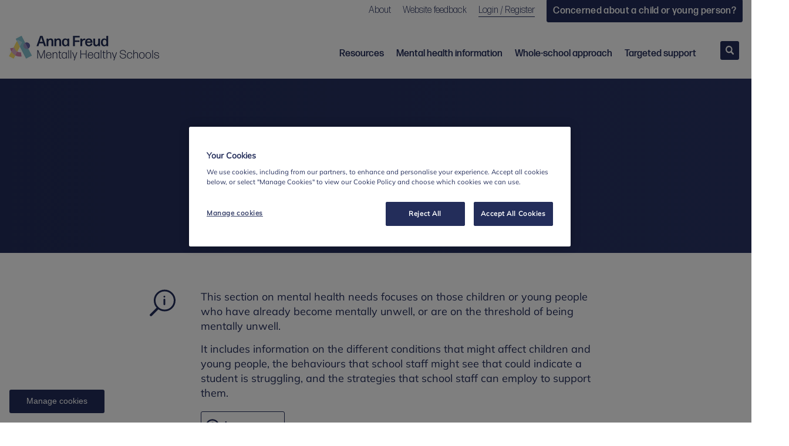

--- FILE ---
content_type: text/html; charset=utf-8
request_url: https://mentallyhealthyschools.org.uk/mental-health-needs/
body_size: 12601
content:
<!DOCTYPE html>
<!--[if (gt IE 9) | (!IE)]><!-->
<html class="no-js" lang="en">
<!--<![endif]-->
<!--[if IE 9]><html class="ie9 no-js" lang="en"><![endif]-->
<!--[if lt IE 9]><html class="lte-ie9 no-js" lang="en"><![endif]-->

<head>
    <meta charset="utf-8" />
    <meta name="viewport" content="width=device-width, initial-scale=1">
    <title>Mental health information : Mentally Healthy Schools</title>
    <meta name="description" content="This section on mental health needs focuses on those children or young people who have already become mentally unwell, or are on the threshold of being mentally unwell." />

    <link rel="canonical" href="https://mentallyhealthyschools.org.uk/mental-health-needs/" />

    <link rel="preconnect" href="https://www.google-analytics.com" />
    <link rel="preconnect" href="https://www.googletagmanager.com" />
    <link rel="preconnect" href="https://stats.g.doubleclick.net" />

    <link rel="preload" as="font" crossorigin href="/assets/fonts/37953885-0443-4c72-a693-9152a9f5a901.woff2" />
    <link rel="preload" as="font" crossorigin href="/assets/fonts/89294146-207c-4803-91fe-338f0d0094bd.woff2" />
    <meta name="google-site-verification" content="Ss-X_BsSASMpSRZajmKBqyMs-bnZLkS1DgOPzd06OQ4" />
    <!-- Social -->
    <meta property="og:title" content="Mental health information : Mentally Healthy Schools" />
    <meta property="og:description" content="This section on mental health needs focuses on those children or young people who have already become mentally unwell, or are on the threshold of being mentally unwell." />
    <meta property="og:url" content="https://mentallyhealthyschools.org.uk/mental-health-needs/" />
    <!-- Twitter -->
    <!-- Facebook -->
    <meta name="author" content="" />
    <!-- Favicon -->
    <link rel="apple-touch-icon" sizes="180x180" href="/assets/favicon/apple-touch-icon.png">
    <link rel="icon" type="image/png" sizes="32x32" href="/assets/favicon/favicon-32x32.png">
    <link rel="icon" type="image/png" sizes="16x16" href="/assets/favicon/favicon-16x16.png">
    <link rel="manifest" href="/assets/favicon/manifest.json">
    <link rel="mask-icon" color="#00957A" href="/assets/favicon/safari-pinned-tab.svg">
    <link rel="shortcut icon" href="/assets/favicon/favicon.ico?v=2">
    <meta name="msapplication-config" content="/assets/favicon/browserconfig.xml">
    <meta name="theme-color" content="#ffffff">
    <!--JQuery-->
    <script>
        (function (H) {
            H.className = H.className.replace(/\bno-js\b/, 'js')
        })(document.documentElement)
    </script>
        <link rel="stylesheet" type="text/css" rel="noopener" media="all" href="/assets/css/build/style.css?v=11.0.0">
        <link rel="stylesheet" type="text/css" rel="noopener" media="print" href="/assets/css/build/print.css">
        <link rel="stylesheet" href="/css/simplelightbox.min.css" />
    <style>
        /* Fix for Umbraco Forms checkbox positioning - Mobile Responsive */

        /* Target the specific checkbox structure in your form */
        .checkboxlist .form-check {
            display: flex !important;
            align-items: center !important;
            margin-bottom: 12px !important;
            padding: 0 !important;
            min-height: 44px !important; /* Minimum touch target size for mobile */
        }
        
        .checkboxlist .form-check-input {
            position: static !important;
            margin-top: 2px !important;
            margin-right: 8px !important;
            margin-left: 0 !important;
            flex-shrink: 0 !important;
            width: auto !important;
            height: auto !important;
            transform: translateY(0px) !important;
            min-width: 16px !important; /* Ensure checkbox stays visible on mobile */
            min-height: 16px !important;
        }
        
        .checkboxlist .form-check-label {
            margin-bottom: 0 !important;
            padding-left: 0 !important;
            line-height: 1.4 !important;
            cursor: pointer !important;
            flex: 1 !important;
            word-wrap: break-word !important; /* Prevent text overflow on small screens */
            hyphens: auto !important;
        }
        
        /* Additional fix for long text wrapping */
        .checkboxlist {
            list-style: none !important;
            padding: 0 !important;
            margin: 0 !important;
        }
        
        /* Add spacing below checkbox group labels */
        .umbraco-forms-label {
            margin-bottom: 15px !important;
            display: block !important;
        }
        
        /* Fix for single checkboxes (like data consent) */
        .umbraco-forms-field .checkbox,
        .umbraco-forms-field .form-check:not(.checkboxlist .form-check) {
            display: flex !important;
            align-items: center !important;
            margin-bottom: 12px !important;
            padding: 0 !important;
            min-height: 44px !important; /* Mobile touch target */
        }
        
        .umbraco-forms-field .checkbox input[type="checkbox"],
        .umbraco-forms-field .form-check:not(.checkboxlist .form-check) input[type="checkbox"] {
            position: static !important;
            margin-top: 2px !important;
            margin-right: 8px !important;
            margin-left: 0 !important;
            flex-shrink: 0 !important;
            width: auto !important;
            height: auto !important;
            min-width: 16px !important;
            min-height: 16px !important;
        }
        
        /* Ensure proper spacing between checkbox groups */
        .umbraco-forms-field .checkboxlist + .field-validation-valid {
            margin-top: 10px;
        }
        /* Fieldset padding removal */
        .umbraco-forms-form fieldset{
          padding: 0;
          margin: 0 0 1.5em 0;
          border: none !important;
        }
        
        /* Checkbox had negative margin */
        .umbraco-forms-page input[type="checkbox"]{
           margin-left: 0;
        }
        
        /* Button spacing */
        .umbraco-forms-page [class^=col-]{
            float: left;
            position: relative;
            min-height: 1px;
            padding-left: 0px !important;
            padding-right: 15px;
        }
    </style>
    
<!--[if lt IE 9]>
        <script src="/assets/js/html5shiv.min.js"></script>
        <script src="/assets/js/respond.min.js"></script>
<![endif]-->
<!--Google Analytics-->

<!-- OneTrust Cookies Consent Notice start for mentallyhealthyschools.org.uk -->
<script type="text/javascript" charset="UTF-8" data-domain-script="f29217df-bfb9-46d7-95bd-cae51cc1ed9b-test" src="https://cdn.cookielaw.org/scripttemplates/otSDKStub.js"></script>
<script type="text/javascript">
    function OptanonWrapper() { }
</script>
<!-- OneTrust Cookies Consent Notice end for mentallyhealthyschools.org.uk -->

<!-- Google Tag Manager -->
    <script>
            (function (w, d, s, l, i) {
                w[l] = w[l] || []; w[l].push({
                    'gtm.start':
                new Date().getTime(), event: 'gtm.js'
                });var f=d.getElementsByTagName(s)[0],
                j=d.createElement(s),dl=l!='dataLayer'?'&l='+l:'';j.async=true;j.src=
                'https://www.googletagmanager.com/gtm.js?id='+i+dl;f.parentNode.insertBefore(j,f);
            })(window, document, 'script', 'dataLayer', 'GTM-N625NWH');</script>
    <!-- End Google Tag Manager -->

<!-- Hotjar Tracking Code for my site -->
<script>
    (function(h,o,t,j,a,r){
        h.hj=h.hj||function(){(h.hj.q=h.hj.q||[]).push(arguments)};
        h._hjSettings={hjid:3410721,hjsv:6};
        a=o.getElementsByTagName('head')[0];
        r=o.createElement('script');r.async=1;
        r.src=t+h._hjSettings.hjid+j+h._hjSettings.hjsv;
        a.appendChild(r);
    })(window,document,'https://static.hotjar.com/c/hotjar-','.js?sv=');
</script>

<script>
    dataLayer.push(
        { 'userStatus': 'FALSE' },
        { 'userID': '' }
    );
</script>
<!--[if lt IE 9]>
    <script src="https://cdnjs.cloudflare.com/ajax/libs/jquery/1.12.4/jquery.min.js" integrity="sha256-ZosEbRLbNQzLpnKIkEdrPv7lOy9C27hHQ+Xp8a4MxAQ=" crossorigin="anonymous"></script>
<![endif]-->
<!--[if (gte IE 9) | (!IE)]><!-->
<script integrity="sha256-BbhdlvQf/xTY9gja0Dq3HiwQF8LaCRTXxZKRutelT44=" crossorigin="anonymous" src="https://cdnjs.cloudflare.com/ajax/libs/jquery/2.2.4/jquery.min.js"></script>
<!--<![endif]-->


<script type="text/javascript" async="async" src="//script.crazyegg.com/pages/scripts/0124/5213.js"></script>


</head>

<body>
    <!-- Google Tag Manager (noscript) -->
    <noscript>
        <iframe src="https://www.googletagmanager.com/ns.html?id=GTM-N625NWH" 
                height="0" width="0" style="display: none; visibility: hidden"></iframe>
    </noscript>
    <div id="manage-cookies"> <button id="ot-sdk-btn" class="ot-sdk-show-settings">Manage cookies</button> </div>
    <!-- End Google Tag Manager (noscript) -->
    <header id="js-site-header" class="site-header">
    <div class="container">
        <!--Top Navigation-->
<div class="row top-nav-row">
    <div class="col-xs-12">
        <nav class="top-nav">
            <ul class="top-nav__list">
                        <li class="top-nav__list-item">
            <a href="/about/" class="top-nav__link">
                About
            </a>
        </li>
        <li class="top-nav__list-item">
            <a href="/website-feedback/" class="top-nav__link">
                Website feedback
            </a>
        </li>

                    <li class="top-nav__list-item">
        <a href="/login-register/" class="top-nav__link">
            Login / Register
        </a>
    </li>

                    <li class="top-nav__list-item">
        <a href="/concerned-about-a-child-or-young-person/" class="button top-nav__link-button">
            Concerned about a child or young person?
        </a>
    </li>
    

            </ul>
        </nav>
    </div>
</div>

<!-- Main Navigation-->
<div class="row main-nav-row">
    <div class="col-xs-8 col-lg-3">
        <a href="/" class="site-logo-link">
            <img src="/assets/img/MHS_logo.jpg" alt="Heads Together Mentally Healthy Schools" class="site-logo site-logo--mhs-head" width="89" height="42" />
        </a>
    </div>

    <div class="mobile-menu-col no-print">
        <button id="js-mobile-menu-btn" class="mobile-menu-btn">
            <span id="js-mobile-menu-text" class="mobile-menu-text">Menu</span>
            <span id="js-mobile-menu-icon" class="mobile-menu-icon"></span>
        </button>
    </div>


    <div id="js-main-nav-col" class="col-xs-12 col-lg-9 main-nav-col no-print">
        <nav class="main-nav">
            <ul class="main-nav__list">
                


<li class="main-nav__list-item">
    <!-- Top level link-->
    <a href="/resources/" class="main-nav__link js-main-nav__link main-nav__link--parent">
        <span class="main-nav__link--parent-text">
            Resources
        </span>
    </a>

        <div class="mega-nav">
            <!-- Sub Links Level 1-->
            <div class="mega-nav__list-wrapper">
                <!-- Back to home and section name for mobile/tablet -->
                <ul class="mega-nav__level-list">
                    <li class="mega-nav__level-list-item">
                        <span class="mega-nav__level-link mega-nav__level-link--top js-mega-nav__level-link--top">Home</span>
                    </li>
                    <li class="mega-nav__level-list-item">
                        <a class="mega-nav__level-link" href="/resources/">Resources</a>
                    </li>
                </ul>
                <!-- Actual sub links at level 1 -->
                <ul class="mega-nav__list mega-nav__list--first">
                    <li class="mega-nav__list-item ">
                        <a href="/resources/" class="mega-nav__link">
                            <span>Classroom and wellbeing resources</span>
                            <div class="mega-nav__list-item-description">Teaching resources for all staff</div>

                        </a>
                    </li>
                </ul>
                    <ul class="mega-nav__list mega-nav__list--first">
                        <li class="mega-nav__list-item ">
                            <a href="/whole-school-or-college-resources/" class="mega-nav__link">
                                <span>Whole-school or college resources</span>
                                <div class="mega-nav__list-item-description">Resources for mental health leads</div>
                            </a>
                        </li>
                    </ul>
                <ul class="mega-nav__list">
                    <li class="mega-nav__list-item ">
                        <a href="/attendance-and-mental-wellbeing-school-college/" class="mega-nav__link">
                            <span>Attendance and mental wellbeing</span>
                            <div class="mega-nav__list-item-description">Guidance on supporting students&#x27; wellbeing and attendance</div>
                        </a>
                    </li>
                </ul>               
            </div>
        </div>
</li>


<li class="main-nav__list-item">
    <!-- Top level link-->
    <a href="/mental-health-information/" class="main-nav__link js-main-nav__link main-nav__link--parent">
        <span class="main-nav__link--parent-text">
            Mental health information
        </span>
    </a>

        <!--Left hand panel with summary and button-->
        <div class="mega-nav">
            <!-- Sub Links Level 1-->
            <div class="mega-nav__list-wrapper">
                <!-- Back to home and section name for mobile/tablet -->
                <ul class="mega-nav__level-list">
                    <li class="mega-nav__level-list-item">
                        <span class="mega-nav__level-link mega-nav__level-link--top js-mega-nav__level-link--top">Home</span>
                    </li>
                    <li class="mega-nav__level-list-item">
                        <a class="mega-nav__level-link" href="/mental-health-information/">Mental health information</a>
                    </li>
                </ul>
                <!-- Actual sub links at level 1 -->
                        <ul class="mega-nav__list mega-nav__list--first">
                            
        <li class="mega-nav__list-item ">
            <a href="/mental-health-information/mental-health-information/" class="mega-nav__link">
                <span>Mental health information</span>
                <div class="mega-nav__list-item-description">Information on mental health needs and risk factors</div>
            </a>
        </li>
        <li class="mega-nav__list-item ">
            <a href="/mental-health-information/anxiety-redirect/" class="mega-nav__link">
                <span>Anxiety</span>
                <div class="mega-nav__list-item-description">Guidance on supporting students with anxiety</div>
            </a>
        </li>
        <li class="mega-nav__list-item ">
            <a href="/mental-health-information/low-mood-or-depression-redirect/" class="mega-nav__link">
                <span>Low mood or depression</span>
                <div class="mega-nav__list-item-description">Guidance on supporting students experiencing depression</div>
            </a>
        </li>
        <li class="mega-nav__list-item ">
            <a href="/mental-health-information/peer-pressure-redirect/" class="mega-nav__link">
                <span>Peer pressure</span>
                <div class="mega-nav__list-item-description">Guidance on addressing peer pressure</div>
            </a>
        </li>

                        </ul>
                        <ul class="mega-nav__list">
                            
        <li class="mega-nav__list-item ">
            <a href="/mental-health-information/body-image-redirect/" class="mega-nav__link">
                <span>Body image</span>
                <div class="mega-nav__list-item-description">Information on body image and mental wellbeing</div>
            </a>
        </li>
        <li class="mega-nav__list-item ">
            <a href="/mental-health-information/neurodiversity-redirect/" class="mega-nav__link">
                <span>Neurodiversity</span>
                <div class="mega-nav__list-item-description">Guidance on supporting neurodivergent students</div>
            </a>
        </li>
        <li class="mega-nav__list-item ">
            <a href="/mental-health-information/see-more-topics/" class="mega-nav__link">
                <span>See more topics</span>
                <div class="mega-nav__list-item-description">Further information and guidance</div>
            </a>
        </li>

                        </ul>
            </div>
        </div>
</li>


<li class="main-nav__list-item">
    <!-- Top level link-->
    <a href="/whole-school-approach/" class="main-nav__link js-main-nav__link main-nav__link--parent">
        <span class="main-nav__link--parent-text">
            Whole-school approach
        </span>
    </a>

        <!--Left hand panel with summary and button-->
        <div class="mega-nav">
            <!-- Sub Links Level 1-->
            <div class="mega-nav__list-wrapper">
                <!-- Back to home and section name for mobile/tablet -->
                <ul class="mega-nav__level-list">
                    <li class="mega-nav__level-list-item">
                        <span class="mega-nav__level-link mega-nav__level-link--top js-mega-nav__level-link--top">Home</span>
                    </li>
                    <li class="mega-nav__level-list-item">
                        <a class="mega-nav__level-link" href="/whole-school-approach/">Whole-school approach</a>
                    </li>
                </ul>
                <!-- Actual sub links at level 1 -->
                        <ul class="mega-nav__list mega-nav__list--first">
                            
        <li class="mega-nav__list-item ">
            <a href="/whole-school-approach/whole-school-or-college-approach/" class="mega-nav__link">
                <span>Whole-school or college approach</span>
                <div class="mega-nav__list-item-description">Guidance on implementing a whole-school or college approach</div>
            </a>
        </li>
        <li class="mega-nav__list-item ">
            <a href="/whole-school-approach/england/" class="mega-nav__link">
                <span>England</span>
                <div class="mega-nav__list-item-description">Implement a whole-school or college approach in England</div>
            </a>
        </li>
        <li class="mega-nav__list-item ">
            <a href="/whole-school-approach/northern-ireland/" class="mega-nav__link">
                <span>Northern Ireland</span>
                <div class="mega-nav__list-item-description">Implement a whole-school or college approach in NI</div>
            </a>
        </li>

                        </ul>
                        <ul class="mega-nav__list">
                            
        <li class="mega-nav__list-item ">
            <a href="/whole-school-approach/scotland/" class="mega-nav__link">
                <span>Scotland</span>
                <div class="mega-nav__list-item-description">Implement a whole-school or college approach in Scotland</div>
            </a>
        </li>
        <li class="mega-nav__list-item ">
            <a href="/whole-school-approach/wales/" class="mega-nav__link">
                <span>Wales</span>
                <div class="mega-nav__list-item-description">Implement a whole-school or college approach in Wales</div>
            </a>
        </li>

                        </ul>
            </div>
        </div>
</li>


<li class="main-nav__list-item">
    <!-- Top level link-->
    <a href="/targeted-support/" class="main-nav__link js-main-nav__link main-nav__link--parent">
        <span class="main-nav__link--parent-text">
            Targeted support
        </span>
    </a>

        <!--Left hand panel with summary and button-->
        <div class="mega-nav">
            <!-- Sub Links Level 1-->
            <div class="mega-nav__list-wrapper">
                <!-- Back to home and section name for mobile/tablet -->
                <ul class="mega-nav__level-list">
                    <li class="mega-nav__level-list-item">
                        <span class="mega-nav__level-link mega-nav__level-link--top js-mega-nav__level-link--top">Home</span>
                    </li>
                    <li class="mega-nav__level-list-item">
                        <a class="mega-nav__level-link" href="/targeted-support/">Targeted support</a>
                    </li>
                </ul>
                <!-- Actual sub links at level 1 -->
                        <ul class="mega-nav__list mega-nav__list--first">
                            
        <li class="mega-nav__list-item ">
            <a href="/targeted-support/targeted-support/" class="mega-nav__link">
                <span>Targeted support</span>
                <div class="mega-nav__list-item-description">A toolkit for providing effective targeted mental wellbeing support</div>
            </a>
        </li>
        <li class="mega-nav__list-item ">
            <a href="/targeted-support/targeted-support-guide/" class="mega-nav__link">
                <span>Targeted support guide</span>
                <div class="mega-nav__list-item-description">A toolkit for providing effective targeted mental wellbeing support</div>
            </a>
        </li>

                        </ul>
                        <ul class="mega-nav__list">
                            
        <li class="mega-nav__list-item ">
            <a href="/targeted-support/targeted-support-tool/" class="mega-nav__link">
                <span>Targeted support tool</span>
                <div class="mega-nav__list-item-description">Find targeted support programmes for your setting</div>
            </a>
        </li>

                        </ul>
            </div>
        </div>
</li>

                <li class="main-nav__list-item main-nav__list-item--last">
                    <a id="js-main-nav__search-btn" class="main-nav__search-btn" href="/search">
                        <span class="u-hidden-visibly">Search</span>
                    </a>
                </li>
            </ul>
            <ul class="main-nav__mobile-list">
                        <li class="main-nav__list-item">
            <a href="/about/" class="main-nav__link main-nav__link--mobile">
                About
            </a>
        </li>
        <li class="main-nav__list-item">
            <a href="/website-feedback/" class="main-nav__link main-nav__link--mobile">
                Website feedback
            </a>
        </li>

                    <li class="main-nav__list-item">
        <a href="/login-register/" class="main-nav__link main-nav__link--mobile">
            Login / Register
        </a>
    </li>

            </ul>
        </nav>
        <form action="/search" class="mobile-search">
            <label class="u-hidden-visibly" for="mobileSearch">Search</label>
            <input class="mobile-search__input" type="text" id="mobileSearch" name="searchTerm" placeholder="Search" />
            <button class="mobile-search__btn" type="submit">
                <span class="u-hidden-visibly">Go</span>
            </button>
        </form>
    </div>
</div>

    </div>
</header>
    
<div class="page-wrapper p-section-landing ">
    



    <main>
        <div class="landing-head-section">
            <div class="container">
                <div class="row">
                    <div class="col-xs-12 col-lg-10 col-xl-8 col-lg-offset-1 col-xl-offset-2">
                        <article>
                            <div class="top-wrapper">
                                <h1>
                                    Mental health information
                                </h1>

                                

                                <div class="top-buttons-contain">
                                        <a href="/mental-health-needs/?altTemplate=LearnMore" class="button question-icon">
                                            <svg width="30px" height="30px" viewBox="0 0 30 30" version="1.1" xmlns="http://www.w3.org/2000/svg" xmlns:xlink="http://www.w3.org/1999/xlink">
                                                <g id="Home" stroke="none" stroke-width="1" fill="none" fill-rule="evenodd">
                                                    <g id="Home-page" transform="translate(-410.000000, -412.000000)" fill="#00ABFF" fill-rule="nonzero">
                                                        <g id="btn-copy" transform="translate(399.000000, 401.000000)">
                                                            <path d="M25.875,11.375 C27.835469,11.375 29.7095999,11.7572241 31.497449,12.5216837 C33.2852981,13.2861433 34.8296066,14.3187648 36.1304209,15.6195791 C37.4312352,16.9203934 38.4638567,18.4647019 39.2283163,20.252551 C39.9927759,22.0404001 40.375,23.914531 40.375,25.875 C40.375,27.810809 40.0081882,29.6602803 39.2745536,31.4234694 C38.540919,33.1866585 37.4898028,34.7525442 36.1211735,36.1211735 C34.7525442,37.4898028 33.1866585,38.540919 31.4234694,39.2745536 C29.6602803,40.0081882 27.810809,40.375 25.875,40.375 C23.914531,40.375 22.0404001,39.9927759 20.252551,39.2283163 C18.4647019,38.4638567 16.9203934,37.4312352 15.6195791,36.1304209 C14.3187648,34.8296066 13.2861433,33.2852981 12.5216837,31.497449 C11.7572241,29.7095999 11.375,27.835469 11.375,25.875 C11.375,23.939191 11.7418118,22.0897197 12.4754464,20.3265306 C13.209081,18.5633415 14.2601972,16.9974558 15.6288265,15.6288265 C16.9974558,14.2601972 18.5633415,13.209081 20.3265306,12.4754464 C22.0897197,11.7418118 23.939191,11.375 25.875,11.375 Z M30.3507653,36.6575255 C31.7687146,36.0656858 33.0263551,35.2210939 34.1237245,34.1237245 C35.2210939,33.0263551 36.0626034,31.7656321 36.6482781,30.3415179 C37.2339528,28.9174036 37.5267857,27.4285792 37.5267857,25.875 C37.5267857,23.7665711 37.0058513,21.8184613 35.9639668,20.0306122 C34.9220824,18.2427632 33.5072368,16.8279176 31.7193878,15.7860332 C29.9315387,14.7441487 27.9834289,14.2232143 25.875,14.2232143 C24.3214208,14.2232143 22.8325964,14.5160472 21.4084821,15.1017219 C19.9843679,15.6873966 18.7236449,16.5289061 17.6262755,17.6262755 C16.5289061,18.7236449 15.6873966,19.9843679 15.1017219,21.4084821 C14.5160472,22.8325964 14.2232143,24.3214208 14.2232143,25.875 C14.2232143,27.9834289 14.7441487,29.9315387 15.7860332,31.7193878 C16.8279176,33.5072368 18.2427632,34.9220824 20.0306122,35.9639668 C21.8184613,37.0058513 23.7665711,37.5267857 25.875,37.5267857 C27.4409092,37.5267857 28.932816,37.2370352 30.3507653,36.6575255 Z M24.3954082,33.2729592 L24.3954082,30.3137755 L27.3545918,30.3137755 L27.3545918,33.2729592 L24.3954082,33.2729592 Z M26.1709184,17.8852041 C27.5272177,17.8852041 28.6553952,18.279758 29.5554847,19.0688776 C30.4555742,19.8579971 30.9056122,20.8443818 30.9056122,22.0280612 C30.9056122,22.5952409 30.7823142,23.1223403 30.5357143,23.609375 C30.2891144,24.0964097 29.993199,24.5094583 29.6479592,24.8485332 C29.3027194,25.187608 28.9574847,25.5112655 28.6122449,25.8195153 C28.2670051,26.1277651 27.9710897,26.4637524 27.7244898,26.8274872 C27.4778899,27.1912221 27.3545918,27.5641988 27.3545918,27.9464286 L27.3545918,28.5382653 L24.3954082,28.5382653 L24.3954082,27.5765306 C24.3954082,26.9970209 24.5094589,26.4699216 24.7375638,25.9952168 C24.9656687,25.5205121 25.2461718,25.1259582 25.5790816,24.8115434 C25.9119915,24.4971285 26.2479787,24.207378 26.5870536,23.9422832 C26.9261284,23.6771883 27.2251263,23.3936027 27.4840561,23.0915179 C27.742986,22.789433 27.8909437,22.4781053 27.9279337,22.1575255 C27.9895836,21.5780158 27.8601207,21.115648 27.5395408,20.7704082 C27.218961,20.4251683 26.7627581,20.252551 26.1709184,20.252551 C25.6160687,20.252551 25.1814429,20.4868174 24.8670281,20.9553571 C24.5526132,21.4238969 24.3954082,21.9787383 24.3954082,22.619898 L21.4362245,22.619898 C21.4362245,21.1772887 21.8831801,20.027534 22.7771046,19.1705995 C23.6710291,18.3136649 24.8022891,17.8852041 26.1709184,17.8852041 Z" id="q"></path>
                                                        </g>
                                                    </g>
                                                </g>
                                            </svg>
                                            Learn more
                                        </a>
                                    <a href="#topics" class="button opaque-block down-icon js-contents__link">View topics</a>
                                </div>

                            </div>
                        </article>
                    </div>
                </div>
            </div>
        </div>
        <div class="container">
            <div class="row">
                <div class="col-xs-12">
                    <div class="landing-content">
                        <p>This section on mental health needs focuses on those children or young people who have already become mentally unwell, or are on the threshold of being mentally unwell.</p>
                        <p>It includes information on the different conditions that might affect children and young people, the behaviours that school staff might see that could indicate a student is struggling, and the strategies that school staff can employ to support them.</p>
                            <a href="/mental-health-needs/?altTemplate=LearnMore" class="button small question-icon">
                                <svg width="30px" height="30px" viewBox="0 0 30 30" version="1.1" xmlns="http://www.w3.org/2000/svg" xmlns:xlink="http://www.w3.org/1999/xlink">
                                    <g id="Home" stroke="none" stroke-width="1" fill="none" fill-rule="evenodd">
                                        <g id="Home-page" transform="translate(-410.000000, -412.000000)" fill="#00ABFF" fill-rule="nonzero">
                                            <g id="btn-copy" transform="translate(399.000000, 401.000000)">
                                                <path d="M25.875,11.375 C27.835469,11.375 29.7095999,11.7572241 31.497449,12.5216837 C33.2852981,13.2861433 34.8296066,14.3187648 36.1304209,15.6195791 C37.4312352,16.9203934 38.4638567,18.4647019 39.2283163,20.252551 C39.9927759,22.0404001 40.375,23.914531 40.375,25.875 C40.375,27.810809 40.0081882,29.6602803 39.2745536,31.4234694 C38.540919,33.1866585 37.4898028,34.7525442 36.1211735,36.1211735 C34.7525442,37.4898028 33.1866585,38.540919 31.4234694,39.2745536 C29.6602803,40.0081882 27.810809,40.375 25.875,40.375 C23.914531,40.375 22.0404001,39.9927759 20.252551,39.2283163 C18.4647019,38.4638567 16.9203934,37.4312352 15.6195791,36.1304209 C14.3187648,34.8296066 13.2861433,33.2852981 12.5216837,31.497449 C11.7572241,29.7095999 11.375,27.835469 11.375,25.875 C11.375,23.939191 11.7418118,22.0897197 12.4754464,20.3265306 C13.209081,18.5633415 14.2601972,16.9974558 15.6288265,15.6288265 C16.9974558,14.2601972 18.5633415,13.209081 20.3265306,12.4754464 C22.0897197,11.7418118 23.939191,11.375 25.875,11.375 Z M30.3507653,36.6575255 C31.7687146,36.0656858 33.0263551,35.2210939 34.1237245,34.1237245 C35.2210939,33.0263551 36.0626034,31.7656321 36.6482781,30.3415179 C37.2339528,28.9174036 37.5267857,27.4285792 37.5267857,25.875 C37.5267857,23.7665711 37.0058513,21.8184613 35.9639668,20.0306122 C34.9220824,18.2427632 33.5072368,16.8279176 31.7193878,15.7860332 C29.9315387,14.7441487 27.9834289,14.2232143 25.875,14.2232143 C24.3214208,14.2232143 22.8325964,14.5160472 21.4084821,15.1017219 C19.9843679,15.6873966 18.7236449,16.5289061 17.6262755,17.6262755 C16.5289061,18.7236449 15.6873966,19.9843679 15.1017219,21.4084821 C14.5160472,22.8325964 14.2232143,24.3214208 14.2232143,25.875 C14.2232143,27.9834289 14.7441487,29.9315387 15.7860332,31.7193878 C16.8279176,33.5072368 18.2427632,34.9220824 20.0306122,35.9639668 C21.8184613,37.0058513 23.7665711,37.5267857 25.875,37.5267857 C27.4409092,37.5267857 28.932816,37.2370352 30.3507653,36.6575255 Z M24.3954082,33.2729592 L24.3954082,30.3137755 L27.3545918,30.3137755 L27.3545918,33.2729592 L24.3954082,33.2729592 Z M26.1709184,17.8852041 C27.5272177,17.8852041 28.6553952,18.279758 29.5554847,19.0688776 C30.4555742,19.8579971 30.9056122,20.8443818 30.9056122,22.0280612 C30.9056122,22.5952409 30.7823142,23.1223403 30.5357143,23.609375 C30.2891144,24.0964097 29.993199,24.5094583 29.6479592,24.8485332 C29.3027194,25.187608 28.9574847,25.5112655 28.6122449,25.8195153 C28.2670051,26.1277651 27.9710897,26.4637524 27.7244898,26.8274872 C27.4778899,27.1912221 27.3545918,27.5641988 27.3545918,27.9464286 L27.3545918,28.5382653 L24.3954082,28.5382653 L24.3954082,27.5765306 C24.3954082,26.9970209 24.5094589,26.4699216 24.7375638,25.9952168 C24.9656687,25.5205121 25.2461718,25.1259582 25.5790816,24.8115434 C25.9119915,24.4971285 26.2479787,24.207378 26.5870536,23.9422832 C26.9261284,23.6771883 27.2251263,23.3936027 27.4840561,23.0915179 C27.742986,22.789433 27.8909437,22.4781053 27.9279337,22.1575255 C27.9895836,21.5780158 27.8601207,21.115648 27.5395408,20.7704082 C27.218961,20.4251683 26.7627581,20.252551 26.1709184,20.252551 C25.6160687,20.252551 25.1814429,20.4868174 24.8670281,20.9553571 C24.5526132,21.4238969 24.3954082,21.9787383 24.3954082,22.619898 L21.4362245,22.619898 C21.4362245,21.1772887 21.8831801,20.027534 22.7771046,19.1705995 C23.6710291,18.3136649 24.8022891,17.8852041 26.1709184,17.8852041 Z" id="q"></path>
                                            </g>
                                        </g>
                                    </g>
                                </svg>
                                Learn more
                            </a>
                    </div>
                </div>
            </div>
            <div class="row">
                <a name="topics"></a>
                <div class="col-xs-12">
                    <div class="c-section-nav-contain">
                                    <div class="c-section-nav">
                                        <h2 class="c-section-nav__heading">Anxiety</h2>
                                        <p>
                                            <p>Learn more about how anxiety presents in children and young people and how to support your pupils when they are feeling anxious.</p>
<p> </p>
                                        </p>
                                        <a href="/mental-health-needs/anxiety/" class="button small chevron-right">Find out more</a>
                                    </div>
                                    <div class="c-section-nav">
                                        <h2 class="c-section-nav__heading">Attachment and child development</h2>
                                        <p>
                                            <p>Attachment refers to a relationship bond between a child or young person and their primary caregiver. This bond is formed in the early years and has a long-term impact on a child’s sense of self, development, growth and future relationships with others.</p>
                                        </p>
                                        <a href="/mental-health-needs/attachment-and-child-development/" class="button small chevron-right">Find out more</a>
                                    </div>
                                    <div class="c-section-nav">
                                        <h2 class="c-section-nav__heading">Bereavement and grief</h2>
                                        <p>
                                            <p>Grief is a natural response to the death of someone close. Everyone will experience grief in a unique and individual way.</p>
                                        </p>
                                        <a href="/mental-health-needs/bereavement-and-grief/" class="button small chevron-right">Find out more</a>
                                    </div>
                                    <div class="c-section-nav">
                                        <h2 class="c-section-nav__heading">Challenging behaviours</h2>
                                        <p>
                                            <p>Persistently behaving in a challenging way is often how children and young people communicate that something is wrong - or is a sign that they may be in distress.</p>
                                        </p>
                                        <a href="/mental-health-needs/challenging-behaviours/" class="button small chevron-right">Find out more</a>
                                    </div>
                                    <div class="c-section-nav">
                                        <h2 class="c-section-nav__heading">Eating disorders</h2>
                                        <p>
                                            <p>Most eating disorders develop in adolescence, and can affect anyone regardless of age, gender, ethnicity or cultural background.</p>
                                        </p>
                                        <a href="/mental-health-needs/eating-disorders/" class="button small chevron-right">Find out more</a>
                                    </div>
                                    <div class="c-section-nav">
                                        <h2 class="c-section-nav__heading">Low mood or depression</h2>
                                        <p>
                                            <p>Feeling sad is a normal reaction; everyone feels low or down at times and children and young people (just like adults) can be upset by many different things that might occur.</p>
                                        </p>
                                        <a href="/mental-health-needs/low-mood-or-depression-1/" class="button small chevron-right">Find out more</a>
                                    </div>
                                    <div class="c-section-nav">
                                        <h2 class="c-section-nav__heading">Suicidal feelings and thoughts</h2>
                                        <p>
                                            <p>A small number of children and young people experiencing low mood or depression may feel hopless and think that life is not worth living.</p>
                                        </p>
                                        <a href="/mental-health-needs/suicidal-feelings-and-thoughts/" class="button small chevron-right">Find out more</a>
                                    </div>
                                    <div class="c-section-nav">
                                        <h2 class="c-section-nav__heading">Obsessive-compulsive behaviour</h2>
                                        <p>
                                            <p>Children and young people with obsessive compulsive behaviour (commonly known as obsessive-compulsive disorder or OCD) have repeating thoughts, images or feelings that are distressing. They also carry out rituals or habits to temporarily feel better.</p>
                                        </p>
                                        <a href="/mental-health-needs/obsessive-compulsive-behaviour/" class="button small chevron-right">Find out more</a>
                                    </div>
                                    <div class="c-section-nav">
                                        <h2 class="c-section-nav__heading">Overactivity and poor concentration</h2>
                                        <p>
                                            <p>All children and young people may experience problems with concentration and hyperactivity but when these are persistent and/or severe, they may need additional support to maximise their chances of learning and developing effectively.</p>
                                        </p>
                                        <a href="/mental-health-needs/overactivity-and-poor-concentration/" class="button small chevron-right">Find out more</a>
                                    </div>
                                    <div class="c-section-nav">
                                        <h2 class="c-section-nav__heading">Self-harm</h2>
                                        <p>
                                            <p>Self-harm is when a child or young person intentionally damages or hurts their body. It can become addictive because of the natural pain-relieving endorphins that are released when people hurt themselves, which can give a temporary sense of relief.</p>
                                        </p>
                                        <a href="/mental-health-needs/self-harm/" class="button small chevron-right">Find out more</a>
                                    </div>
                                    <div class="c-section-nav">
                                        <h2 class="c-section-nav__heading">Trauma</h2>
                                        <p>
                                            <p><a href="https://uktraumacouncil.org/">The UK Trauma Council</a> defines trauma as ‘a distressing event or events that are so extreme or intense that they overwhelm a person’s ability to cope, resulting in lasting negative impact.’</p>
                                        </p>
                                        <a href="/mental-health-needs/trauma/trauma/" class="button small chevron-right">Find out more</a>
                                    </div>
                    </div>
                </div>
            </div>
        </div>
    </main>
</div>


    <div id="js-search-modal" class="c-search-modal mfp-hide">
    <div class="container">
        <div class="row">
            <div class="col-xs-12 col-md-10 col-md-offset-1 col-lg-8 col-lg-offset-2">
                <form action="/search" class="c-search-modal__form">
                    <label class="u-hidden-visibly" for="searchTerm">Search</label>
                    <input class="c-search-modal__input" name="searchTerm" type="text" id="searchTerm" placeholder="What are you looking for?"
                    />
                    <button class="c-search-modal__btn" type="submit">
                        <span class="u-hidden-visibly">Go</span>
                    </button>
                </form>
                <h2 id="js-search-modal__heading" class="c-search-modal__heading">Suggested results</h2>
                <p id="js-search-modal__no-results-text" class="standfirst c-search-modal__no-results-text">No search results found</p>
                <ul id="js-search-modal__list" class="c-search-result__list"></ul>
            </div>
        </div>
    </div>
</div>
    
<footer class="site-footer">
    <div class="container">
        <div class="row">
            <div class="footer-accordion">
                <div class="col-xs-12 col-md-offset-1 col-md-5 col-lg-6 col-lg-offset-0">
                    <div class="row">
                        <div class="col-xs-12 col-lg-6 site-footer-logo-col">
                            <a href="#" class="site-footer-logo-link">
                                <img src="/assets/img/footer-logo.png" srcset="/assets/img/footer-logo.png" alt="Heads Together Mentally Healthy Schools" width="253"/>                            </a>
                        </div>
                        <!-- Footer CTA-->
                        <div class="col-xs-12 col-lg-6">
    <h2 class="footer-accordion__heading js-footer-accordion__heading">About the site</h2>
    <div class="footer-accordion__panel footer-about-wrapper">
        <p>
            Mentally Healthy Schools was originally developed in partnership between Anna Freud, Young Minds, Place2Be and The Royal Foundation as a legacy project of the Heads Together campaign. From 1st April 2020 Anna Freud took full responsibility and ownership of the development and delivery of the Mentally Healthy Schools website including all content and quality assurance of associated resources.
        </p>
        <a href="/about/" class="button site-footer-btn">About the site</a>
    </div>
</div>
                    </div>
                </div>
                <div class="col-xs-12 col-md-offset-1 col-md-5 col-lg-3 col-lg-offset-0 site-footer-sitemap-col">
                    <h2 class="footer-accordion__heading js-footer-accordion__heading">Sitemap</h2>
<div class="footer-accordion__panel">
    <ul class="footer-nav">
            <li class="footer-nav__list-item">
                <a href="/getting-started/whats-mental-health/" class="footer-nav__link")">What&#x27;s mental health?</a>
            </li>
            <li class="footer-nav__list-item">
                <a href="/resources/" class="footer-nav__link")">Resources</a>
            </li>
            <li class="footer-nav__list-item">
                <a href="/factors-that-impact-mental-health/" class="footer-nav__link")">Factors that impact mental health</a>
            </li>
            <li class="footer-nav__list-item">
                <a href="/mental-health-needs/" class="footer-nav__link")">Mental health needs</a>
            </li>
            <li class="footer-nav__list-item footer-nav__list-item--last">
                <a href="/whole-school-approach/" class="footer-nav__link")">Whole-school approach</a>
            </li>
    </ul>
</div>

                </div>
                <div class="col-xs-12 col-md-5 col-md-push-7 col-lg-2 col-lg-push-0 site-footer-site-links-col">
                    <h2 class="footer-accordion__heading js-footer-accordion__heading">Site links</h2>
<div class="footer-accordion__panel">
    <ul class="footer-nav">
            <li class="footer-nav__list-item">
                <a href="/glossary/" class="footer-nav__link")">Glossary</a>
            </li>
            <li class="footer-nav__list-item">
                <a href="/contact-us/" class="footer-nav__link")">Contact us</a>
            </li>
            <li class="footer-nav__list-item">
                <a href="/accessibility/" class="footer-nav__link")">Accessibility</a>
            </li>
            <li class="footer-nav__list-item">
                <a href="/privacy-policy/" class="footer-nav__link")">Privacy policy</a>
            </li>
            <li class="footer-nav__list-item footer-nav__list-item--last">
                <a href="/terms-and-conditions/" class="footer-nav__link")">Terms and conditions</a>
            </li>
    </ul>
</div>

                </div>
                <div class="col-xs-12 col-md-5 col-md-pull-4 col-lg-3 col-lg-pull-0 col-lg-offset-3 site-footer-partners-col">
                    <h2 class="site-footer-heading">Our founding partners</h2>
                    <ul class="partner-list">
                            <li class="partner-list__list-item">
                                
<a href="https://www.place2be.org.uk/" target="_blank" rel="noopener" class="partner-list__link">
        <img src="/media/1294/placetobe_logo.png" srcset="/media/1789/p2b-new.svg" alt="place2be logo" class="partner-list__img" width="" height="">
</a>


                            </li>
                            <li class="partner-list__list-item">
                                
<a href="https://youngminds.org.uk/" target="_blank" rel="noopener" class="partner-list__link">
        <img src="/media/1295/youngminds_logo.png" srcset="/media/1016/youngminds_logo.svg" alt="Young Minds logo" class="partner-list__img" width="" height="">
</a>


                            </li>
                            <li class="partner-list__list-item partner-list__list-item--last">
                                
<a href="https://royalfoundation.com/" target="_blank" rel="noopener" class="partner-list__link">
        <img src="/media/2269/theroyalfoundation.png" srcset="/media/2269/theroyalfoundation.png" alt="Royal Foundation logo" class="partner-list__img" width="100" height="61">
</a>


                            </li>
                    </ul>
                </div>
                <div class="col-xs-12 col-md-5 col-md-offset-1 col-lg-3 col-lg-offset-0 site-footer-expert-col">
                    <h2 class="site-footer-heading">Founded with expert guidance from</h2>
                    <a href="http://www.centreformentalhealth.org.uk/" target="_blank" rel="noopener" class="partner-list__link">
                        <img src="/assets/img/partners/Centre_logo.png" srcset="/assets/img/partners/Centre_logo.svg" alt="Centre for Mental Health logo" width="82" height="28" />
                    </a>
                </div>
            </div>
        </div>
    </div>
</footer>    
        <script integrity="sha256-sPB0F50YUDK0otDnsfNHawYmA5M0pjjUf4TvRJkGFrI=" crossorigin="anonymous" defer="" src="https://cdnjs.cloudflare.com/ajax/libs/jquery-validate/1.19.1/jquery.validate.min.js">
    </script>
    <script integrity="sha256-9GycpJnliUjJDVDqP0UEu/bsm9U+3dnQUH8+3W10vkY=" crossorigin="anonymous" defer="" src="https://cdnjs.cloudflare.com/ajax/libs/jquery-validation-unobtrusive/3.2.11/jquery.validate.unobtrusive.min.js">
    </script>
    <script crossorigin="anonymous" src="https://ajax.aspnetcdn.com/ajax/jquery.unobtrusive-ajax/3.2.5/jquery.unobtrusive-ajax.min.js">
    </script>
    <script defer="" src="/assets/js/build/script.js?v=1.0.0">
    </script>
    <script src="/assets/js/simplelightbox.min.js"></script>





</body>
</html>

--- FILE ---
content_type: text/css
request_url: https://mentallyhealthyschools.org.uk/assets/css/build/style.css?v=11.0.0
body_size: 62977
content:
@charset "UTF-8";
body:before {
  content: "xs";
  -ms-content: "xs";
  display: none;
  /* Prevent from displaying. */ }

@media only screen and (min-width: 480px) {
  body:before {
    content: "sm";
    -ms-content: "sm"; } }

@media only screen and (min-width: 768px) {
  body:before {
    content: "md";
    -ms-content: "md"; } }

@media only screen and (min-width: 1024px) {
  body:before {
    content: "lg";
    -ms-content: "lg"; } }

@media only screen and (min-width: 1280px) {
  body:before {
    content: "xl";
    -ms-content: "xl"; } }

/* hide from screen but can still be read by screen readers */
.mfp-close, .links-list__link:before, .button--external:after, .button--open:after, .button--close:after, .button--download:before, .link-external:before, .input-error .control-label:after, .input-success .control-label:after, .main-nav__link--parent-text:after, .main-nav__search-btn, .main-nav__search-btn:hover, .main-nav__search-btn:active, .main-nav__search-btn:focus, .mega-nav__link--next:after, .mega-nav__back-link:before, .mega-nav__level-link--top:before, .mega-nav__level-link--back:before, .mobile-search__btn, .mobile-search__btn:hover, .mobile-search__btn:active, .mobile-search__btn:focus, .c-cat-nav-box__link-text:before, .c-resource-widget__btn--share:before, .c-resource-widget__btn--share:hover:before, .c-resource-widget__btn--share:active:before, .c-resource-widget__btn--share:focus:before, .c-resource-widget__btn--save:before, .c-resource-widget__btn--save:hover:before, .c-resource-widget__btn--save:active:before, .c-resource-widget__btn--save:focus:before, .c-resource-widget__saved-flag:before, .c-social-share__link--facebook, .c-social-share__link--twitter, .c-social-share__link--linkedin, .c-resource-item__img-wrapper--video:after, .c-resource-item__remove-icon:after, .c-back-to-top, .c-programme-rev__cap, .c-search-modal__btn, .c-search-modal__btn:hover, .c-search-modal__btn:active, .c-search-modal__btn:focus, .c-search-result__link:before, .c-feedback-modal__resource-heading:before, .p-search__btn, .p-search__btn:hover, .p-search__btn:active, .p-search__btn:focus, .lte-ie9 .c-contents__btn:after,
.lte-ie9 .accordion__heading:before,
.lte-ie9 .footer-accordion__heading:before, .lte-ie9 .accordion__header span:before, .lte-ie9 .accordion__all__icon:before, .lte-ie9 .mobile-menu-icon, .lte-ie9 .cookie-banner .close, .lte-ie9 .c-section-nav__heading:before, .lte-ie9 .main-nav__search-btn, .lte-ie9 .main-nav__search-btn:hover, .lte-ie9 .main-nav__search-btn:active, .lte-ie9 .main-nav__search-btn:focus {
  display: inline-block;
  background-image: url("/assets/img/sprite/build/sprite.svg");
  background-size: 291px 286px; }

/*! normalize.css v7.0.0 | MIT License | github.com/necolas/normalize.css */
/* Document
   ========================================================================== */
/**
 * 1. Correct the line height in all browsers.
 * 2. Prevent adjustments of font size after orientation changes in
 *    IE on Windows Phone and in iOS.
 */
html {
  line-height: 1.15;
  /* 1 */
  -ms-text-size-adjust: 100%;
  /* 2 */
  -webkit-text-size-adjust: 100%;
  /* 2 */ }

/* Sections
   ========================================================================== */
/**
 * Remove the margin in all browsers (opinionated).
 */
body {
  margin: 0; }

/**
 * Add the correct display in IE 9-.
 */
article,
aside,
footer,
header,
nav,
section {
  display: block; }

/**
 * Correct the font size and margin on `h1` elements within `section` and
 * `article` contexts in Chrome, Firefox, and Safari.
 */
h1 {
  font-size: 2em;
  margin: 0.67em 0; }

/* Grouping content
   ========================================================================== */
/**
 * Add the correct display in IE 9-.
 * 1. Add the correct display in IE.
 */
figcaption,
figure,
main {
  /* 1 */
  display: block; }

/**
 * Add the correct margin in IE 8.
 */
figure {
  margin: 1em 40px; }

/**
 * 1. Add the correct box sizing in Firefox.
 * 2. Show the overflow in Edge and IE.
 */
hr {
  -webkit-box-sizing: content-box;
          box-sizing: content-box;
  /* 1 */
  height: 0;
  /* 1 */
  overflow: visible;
  /* 2 */ }

/**
 * 1. Correct the inheritance and scaling of font size in all browsers.
 * 2. Correct the odd `em` font sizing in all browsers.
 */
pre {
  font-family: monospace, monospace;
  /* 1 */
  font-size: 1em;
  /* 2 */ }

/* Text-level semantics
   ========================================================================== */
/**
 * 1. Remove the gray background on active links in IE 10.
 * 2. Remove gaps in links underline in iOS 8+ and Safari 8+.
 */
a {
  background-color: transparent;
  /* 1 */
  -webkit-text-decoration-skip: objects;
  /* 2 */ }

/**
 * 1. Remove the bottom border in Chrome 57- and Firefox 39-.
 * 2. Add the correct text decoration in Chrome, Edge, IE, Opera, and Safari.
 */
abbr[title] {
  border-bottom: none;
  /* 1 */
  text-decoration: underline;
  /* 2 */
  -webkit-text-decoration: underline dotted;
          text-decoration: underline dotted;
  /* 2 */ }

/**
 * Prevent the duplicate application of `bolder` by the next rule in Safari 6.
 */
b,
strong {
  font-weight: inherit; }

/**
 * Add the correct font weight in Chrome, Edge, and Safari.
 */
b,
strong {
  font-weight: bolder; }

/**
 * 1. Correct the inheritance and scaling of font size in all browsers.
 * 2. Correct the odd `em` font sizing in all browsers.
 */
code,
kbd,
samp {
  font-family: monospace, monospace;
  /* 1 */
  font-size: 1em;
  /* 2 */ }

/**
 * Add the correct font style in Android 4.3-.
 */
dfn {
  font-style: italic; }

/**
 * Add the correct background and color in IE 9-.
 */
mark {
  background-color: #ff0;
  color: #000; }

/**
 * Add the correct font size in all browsers.
 */
small {
  font-size: 80%; }

/**
 * Prevent `sub` and `sup` elements from affecting the line height in
 * all browsers.
 */
sub,
sup {
  font-size: 75%;
  line-height: 0;
  position: relative;
  vertical-align: baseline; }

sub {
  bottom: -0.25em; }

sup {
  top: -0.5em; }

/* Embedded content
   ========================================================================== */
/**
 * Add the correct display in IE 9-.
 */
audio,
video {
  display: inline-block; }

/**
 * Add the correct display in iOS 4-7.
 */
audio:not([controls]) {
  display: none;
  height: 0; }

/**
 * Remove the border on images inside links in IE 10-.
 */
img {
  border-style: none; }

/**
 * Hide the overflow in IE.
 */
svg:not(:root) {
  overflow: hidden; }

/* Forms
   ========================================================================== */
/**
 * 1. Change the font styles in all browsers (opinionated).
 * 2. Remove the margin in Firefox and Safari.
 */
button,
input,
optgroup,
select,
textarea {
  font-family: sans-serif;
  /* 1 */
  font-size: 100%;
  /* 1 */
  line-height: 1.15;
  /* 1 */
  margin: 0;
  /* 2 */ }

/**
 * Show the overflow in IE.
 * 1. Show the overflow in Edge.
 */
button,
input {
  /* 1 */
  overflow: visible; }

/**
 * Remove the inheritance of text transform in Edge, Firefox, and IE.
 * 1. Remove the inheritance of text transform in Firefox.
 */
button,
select {
  /* 1 */
  text-transform: none; }

/**
 * 1. Prevent a WebKit bug where (2) destroys native `audio` and `video`
 *    controls in Android 4.
 * 2. Correct the inability to style clickable types in iOS and Safari.
 */
button,
html [type="button"],
[type="reset"],
[type="submit"] {
  -webkit-appearance: button;
  /* 2 */ }

/**
 * Remove the inner border and padding in Firefox.
 */
button::-moz-focus-inner,
[type="button"]::-moz-focus-inner,
[type="reset"]::-moz-focus-inner,
[type="submit"]::-moz-focus-inner {
  border-style: none;
  padding: 0; }

/**
 * Restore the focus styles unset by the previous rule.
 */
button:-moz-focusring,
[type="button"]:-moz-focusring,
[type="reset"]:-moz-focusring,
[type="submit"]:-moz-focusring {
  outline: 1px dotted ButtonText; }

/**
 * Correct the padding in Firefox.
 */
fieldset {
  padding: 0.35em 0.75em 0.625em; }

/**
 * 1. Correct the text wrapping in Edge and IE.
 * 2. Correct the color inheritance from `fieldset` elements in IE.
 * 3. Remove the padding so developers are not caught out when they zero out
 *    `fieldset` elements in all browsers.
 */
legend {
  -webkit-box-sizing: border-box;
          box-sizing: border-box;
  /* 1 */
  color: inherit;
  /* 2 */
  display: table;
  /* 1 */
  max-width: 100%;
  /* 1 */
  padding: 0;
  /* 3 */
  white-space: normal;
  /* 1 */ }

/**
 * 1. Add the correct display in IE 9-.
 * 2. Add the correct vertical alignment in Chrome, Firefox, and Opera.
 */
progress {
  display: inline-block;
  /* 1 */
  vertical-align: baseline;
  /* 2 */ }

/**
 * Remove the default vertical scrollbar in IE.
 */
textarea {
  overflow: auto; }

/**
 * 1. Add the correct box sizing in IE 10-.
 * 2. Remove the padding in IE 10-.
 */
[type="checkbox"],
[type="radio"] {
  -webkit-box-sizing: border-box;
          box-sizing: border-box;
  /* 1 */
  padding: 0;
  /* 2 */ }

/**
 * Correct the cursor style of increment and decrement buttons in Chrome.
 */
[type="number"]::-webkit-inner-spin-button,
[type="number"]::-webkit-outer-spin-button {
  height: auto; }

/**
 * 1. Correct the odd appearance in Chrome and Safari.
 * 2. Correct the outline style in Safari.
 */
[type="search"] {
  -webkit-appearance: textfield;
  /* 1 */
  outline-offset: -2px;
  /* 2 */ }

/**
 * Remove the inner padding and cancel buttons in Chrome and Safari on macOS.
 */
[type="search"]::-webkit-search-cancel-button,
[type="search"]::-webkit-search-decoration {
  -webkit-appearance: none; }

/**
 * 1. Correct the inability to style clickable types in iOS and Safari.
 * 2. Change font properties to `inherit` in Safari.
 */
::-webkit-file-upload-button {
  -webkit-appearance: button;
  /* 1 */
  font: inherit;
  /* 2 */ }

/* Interactive
   ========================================================================== */
/*
 * Add the correct display in IE 9-.
 * 1. Add the correct display in Edge, IE, and Firefox.
 */
details,
menu {
  display: block; }

/*
 * Add the correct display in all browsers.
 */
summary {
  display: list-item; }

/* Scripting
   ========================================================================== */
/**
 * Add the correct display in IE 9-.
 */
canvas {
  display: inline-block; }

/**
 * Add the correct display in IE.
 */
template {
  display: none; }

/* Hidden
   ========================================================================== */
/**
 * Add the correct display in IE 10-.
 */
[hidden] {
  display: none; }

/* Slider */
.slick-slider {
  position: relative;
  display: block;
  -webkit-box-sizing: border-box;
          box-sizing: border-box;
  -webkit-touch-callout: none;
  -webkit-user-select: none;
  -moz-user-select: none;
  -ms-user-select: none;
  user-select: none;
  -ms-touch-action: pan-y;
  touch-action: pan-y;
  -webkit-tap-highlight-color: transparent; }

.slick-list {
  position: relative;
  overflow: hidden;
  display: block;
  margin: 0;
  padding: 0; }
  .slick-list:focus {
    outline: none; }
  .slick-list.dragging {
    cursor: pointer;
    cursor: hand; }

.slick-slider .slick-track,
.slick-slider .slick-list {
  -webkit-transform: translate3d(0, 0, 0);
  -ms-transform: translate3d(0, 0, 0);
  transform: translate3d(0, 0, 0); }

.slick-track {
  position: relative;
  left: 0;
  top: 0;
  display: block; }
  .slick-track:before, .slick-track:after {
    content: "";
    display: table; }
  .slick-track:after {
    clear: both; }
  .slick-loading .slick-track {
    visibility: hidden; }

.slick-slide {
  float: left;
  height: 100%;
  min-height: 1px;
  display: none; }
  [dir="rtl"] .slick-slide {
    float: right; }
  .slick-slide img {
    display: block; }
  .slick-slide.slick-loading img {
    display: none; }
  .slick-slide.dragging img {
    pointer-events: none; }
  .slick-initialized .slick-slide {
    display: block; }
  .slick-loading .slick-slide {
    visibility: hidden; }
  .slick-vertical .slick-slide {
    display: block;
    height: auto;
    border: 1px solid transparent; }

.slick-arrow.slick-hidden {
  display: none; }

/* Magnific Popup CSS */
.mfp-bg {
  top: 0;
  left: 0;
  width: 100%;
  height: 100%;
  z-index: 1042;
  overflow: hidden;
  position: fixed;
  background-color: rgba(0, 0, 0, 0.7); }

.mfp-wrap {
  top: 0;
  left: 0;
  width: 100%;
  height: 100%;
  z-index: 1043;
  position: fixed;
  outline: none !important;
  -webkit-backface-visibility: hidden; }

.mfp-container {
  text-align: center;
  position: absolute;
  width: 100%;
  height: 100%;
  left: 0;
  top: 0;
  -webkit-box-sizing: border-box;
          box-sizing: border-box; }

.mfp-container:before {
  content: '';
  display: inline-block;
  height: 100%;
  vertical-align: middle; }

.mfp-align-top .mfp-container:before {
  display: none; }

.mfp-content {
  position: relative;
  display: inline-block;
  vertical-align: middle;
  margin: 0 auto;
  text-align: left;
  z-index: 1045; }

.mfp-inline-holder .mfp-content,
.mfp-ajax-holder .mfp-content {
  width: 100%;
  cursor: auto; }

.mfp-ajax-cur {
  cursor: progress; }

.mfp-zoom-out-cur,
.mfp-zoom-out-cur .mfp-image-holder .mfp-close {
  cursor: -webkit-zoom-out;
  cursor: zoom-out; }

.mfp-zoom {
  cursor: pointer;
  cursor: -webkit-zoom-in;
  cursor: zoom-in; }

.mfp-auto-cursor .mfp-content {
  cursor: auto; }

.mfp-close,
.mfp-arrow,
.mfp-preloader,
.mfp-counter {
  -webkit-user-select: none;
  -moz-user-select: none;
  -ms-user-select: none;
      user-select: none; }

.mfp-loading.mfp-figure {
  display: none; }

.mfp-hide {
  display: none !important; }

.mfp-preloader {
  color: #CCC;
  position: absolute;
  top: 50%;
  width: auto;
  text-align: center;
  margin-top: -0.8em;
  left: 8px;
  right: 8px;
  z-index: 1044; }

.mfp-preloader a {
  color: #CCC; }

.mfp-preloader a:hover {
  color: #FFF; }

.mfp-s-ready .mfp-preloader {
  display: none; }

.mfp-s-error .mfp-content {
  display: none; }

button.mfp-close,
button.mfp-arrow {
  overflow: visible;
  cursor: pointer;
  background-color: transparent;
  border: 0;
  -webkit-appearance: none;
  display: block;
  outline: none;
  padding: 0;
  z-index: 1046;
  -webkit-box-shadow: none;
          box-shadow: none;
  -ms-touch-action: manipulation;
      touch-action: manipulation; }

button::-moz-focus-inner {
  padding: 0;
  border: 0; }

.mfp-close {
  content: "";
  width: 31px;
  height: 31px;
  background-position: -227px -125px;
  position: absolute;
  right: 0;
  top: 0;
  margin: 15px 11px 0 0;
  -webkit-transform: scale(0.75);
      -ms-transform: scale(0.75);
          transform: scale(0.75);
  -webkit-transition: -webkit-transform .25s linear;
  transition: -webkit-transform .25s linear;
  transition: transform .25s linear;
  transition: transform .25s linear, -webkit-transform .25s linear; }
  .mfp-close:hover, .mfp-close:focus, .mfp-close:active {
    -webkit-transform: scale(0.9);
        -ms-transform: scale(0.9);
            transform: scale(0.9); }

.mfp-close:hover,
.mfp-close:focus {
  opacity: 1; }

.mfp-close:active {
  top: 1px; }

.mfp-close-btn-in .mfp-close {
  color: #232D5A; }

.mfp-image-holder .mfp-close,
.mfp-iframe-holder .mfp-close {
  color: #FFF;
  right: -6px;
  text-align: right;
  padding-right: 6px;
  width: 100%; }

.mfp-counter {
  position: absolute;
  top: 0;
  right: 0;
  color: #CCC;
  font-size: 12px;
  font-size: 0.75rem;
  line-height: 18px;
  line-height: 1.125rem;
  white-space: nowrap; }

.mfp-arrow {
  position: absolute;
  opacity: 0.65;
  margin: 0;
  top: 50%;
  margin-top: -55px;
  padding: 0;
  width: 90px;
  height: 110px;
  -webkit-tap-highlight-color: transparent; }

.mfp-arrow:active {
  margin-top: -54px; }

.mfp-arrow:hover,
.mfp-arrow:focus {
  opacity: 1; }

.mfp-arrow:before,
.mfp-arrow:after {
  content: '';
  display: block;
  width: 0;
  height: 0;
  position: absolute;
  left: 0;
  top: 0;
  margin-top: 35px;
  margin-left: 35px;
  border: medium inset transparent; }

.mfp-arrow:after {
  border-top-width: 13px;
  border-bottom-width: 13px;
  top: 8px; }

.mfp-arrow:before {
  border-top-width: 21px;
  border-bottom-width: 21px;
  opacity: 0.7; }

.mfp-arrow-left {
  left: 0; }

.mfp-arrow-left:after {
  border-right: 17px solid #FFF;
  margin-left: 31px; }

.mfp-arrow-left:before {
  margin-left: 25px;
  border-right: 27px solid #3F3F3F; }

.mfp-arrow-right {
  right: 0; }

.mfp-arrow-right:after {
  border-left: 17px solid #FFF;
  margin-left: 39px; }

.mfp-arrow-right:before {
  border-left: 27px solid #3F3F3F; }

.mfp-iframe-holder {
  padding-top: 40px;
  padding-bottom: 40px; }

.mfp-iframe-holder .mfp-content {
  line-height: 0;
  width: 100%;
  max-width: 900px; }

.mfp-iframe-holder .mfp-close {
  top: -40px; }

.mfp-iframe-scaler {
  width: 100%;
  height: 0;
  overflow: hidden;
  padding-top: 56.25%; }

.mfp-iframe-scaler iframe {
  position: absolute;
  display: block;
  top: 0;
  left: 0;
  width: 100%;
  height: 100%;
  -webkit-box-shadow: 0 0 8px rgba(0, 0, 0, 0.6);
          box-shadow: 0 0 8px rgba(0, 0, 0, 0.6);
  background: #000; }

/* Main image in popup */
img.mfp-img {
  width: auto;
  max-width: 100%;
  height: auto;
  display: block;
  line-height: 0;
  -webkit-box-sizing: border-box;
          box-sizing: border-box;
  padding: 40px 0 40px;
  margin: 0 auto; }

/* The shadow behind the image */
.mfp-figure {
  line-height: 0; }

.mfp-figure:after {
  content: '';
  position: absolute;
  left: 0;
  top: 40px;
  bottom: 40px;
  display: block;
  right: 0;
  width: auto;
  height: auto;
  z-index: -1;
  -webkit-box-shadow: 0 0 8px rgba(0, 0, 0, 0.6);
          box-shadow: 0 0 8px rgba(0, 0, 0, 0.6);
  background: #444; }

.mfp-figure small {
  color: #BDBDBD;
  display: block;
  font-size: 12px;
  font-size: 0.75rem;
  line-height: 14px;
  line-height: 0.875rem; }

.mfp-figure figure {
  margin: 0; }

.mfp-bottom-bar {
  margin-top: -36px;
  position: absolute;
  top: 100%;
  left: 0;
  width: 100%;
  cursor: auto; }

.mfp-title {
  text-align: left;
  line-height: 18px;
  line-height: 1.125rem;
  color: #F3F3F3;
  word-wrap: break-word;
  padding-right: 36px; }

.mfp-image-holder .mfp-content {
  max-width: 100%; }

.mfp-gallery .mfp-image-holder .mfp-figure {
  cursor: pointer; }

@media screen and (max-width: 800px) and (orientation: landscape), screen and (max-height: 300px) {
  /**
       * Remove all paddings around the image on small screen
       */
  .mfp-img-mobile .mfp-image-holder {
    padding-left: 0;
    padding-right: 0; }
  .mfp-img-mobile img.mfp-img {
    padding: 0; }
  .mfp-img-mobile .mfp-figure:after {
    top: 0;
    bottom: 0; }
  .mfp-img-mobile .mfp-figure small {
    display: inline;
    margin-left: 5px; }
  .mfp-img-mobile .mfp-bottom-bar {
    background: rgba(0, 0, 0, 0.6);
    bottom: 0;
    margin: 0;
    top: auto;
    padding: 3px 5px;
    position: fixed;
    -webkit-box-sizing: border-box;
            box-sizing: border-box; }
  .mfp-img-mobile .mfp-bottom-bar:empty {
    padding: 0; }
  .mfp-img-mobile .mfp-counter {
    right: 5px;
    top: 3px; }
  .mfp-img-mobile .mfp-close {
    top: 0;
    right: 0;
    width: 35px;
    height: 35px;
    line-height: 35px;
    line-height: 2.1875rem;
    background: rgba(0, 0, 0, 0.6);
    position: fixed;
    text-align: center;
    padding: 0; } }

@media all and (max-width: 900px) {
  .mfp-arrow {
    -webkit-transform: scale(0.75);
    -ms-transform: scale(0.75);
        transform: scale(0.75); }
  .mfp-arrow-left {
    -webkit-transform-origin: 0;
    -ms-transform-origin: 0;
        transform-origin: 0; }
  .mfp-arrow-right {
    -webkit-transform-origin: 100%;
    -ms-transform-origin: 100%;
        transform-origin: 100%; }
  .mfp-container {
    padding-left: 0;
    padding-right: 0; } }

@font-face {
  font-family: EffraRegular;
  src: url("/assets/fonts/Effra Bold.woff") format("woff"), url("/assets/fonts/Effra Bold.ttf") format("truetype");
  font-weight: 400;
  font-style: normal; }

@font-face {
  font-family: EffraBold;
  src: url("/assets/fonts/Effra Bold.woff") format("woff"), url("/assets/fonts/Effra Bold.ttf") format("truetype");
  font-weight: 700;
  font-style: normal; }

@font-face {
  font-family: EffraLight;
  src: url("/assets/fonts/Effra Light.woff") format("woff"), url("/assets/fonts/Effra Light.ttf") format("truetype");
  font-weight: 400;
  font-style: normal; }

@font-face {
  font-family: Verdana;
  src: url(/assets/fonts/Verdana.woff) format("woff"), url(/assets/fonts/Verdana.ttf) format("truetype");
  font-weight: 400;
  font-style: normal; }

@font-face {
  font-family: FormaDJRRegular;
  src: url("/assets/fonts/FormaDJRText-Regular.woff2") format("woff2");
  font-weight: 400;
  font-style: normal; }

@font-face {
  font-family: FormaDJRBold;
  src: url("/assets/fonts/FormaDJRText-Medium.woff2") format("woff2"), url("/assets/fonts/FormaDJRText-Medium.ttf") format("truetype");
  font-weight: 700;
  font-style: normal; }

@font-face {
  font-family: FormaDJRLight;
  src: url("/assets/fonts/FormaDJRText-Light.woff2") format("woff2");
  font-weight: 400;
  font-style: normal; }

@font-face {
  font-family: MulishRegular;
  src: url(/assets/fonts/Mulish-Regular.woff2) format("woff2"), url(/assets/fonts/Mulish-Regular.ttf) format("truetype");
  font-weight: 400;
  font-style: normal; }

h1, h2, h3, h4, h5, h6,
.h1, .h2, .h3, .h4, .register__subheading p, .h5, .h6 ul, ol, dd,
p, figure,
pre, table, fieldset, hr {
  margin: 0 0 20px 0; }

.mb-20 {
  margin-bottom: 20px; }

.u-hidden {
  display: none !important;
  visibility: hidden; }

.u-hidden-visibly {
  /* hide from screen but can still be read by screen readers */
  border: 0;
  clip: rect(0 0 0 0);
  height: 1px;
  margin: -1px;
  overflow: hidden;
  padding: 0;
  position: absolute;
  width: 1px; }

.u-vertical-padding {
  padding: 40px 0; }

.u-vertical-padding-half {
  padding: 20px 0; }

.u-bottom-padding-double {
  padding-bottom: 80px; }

.u-bottom-padding {
  padding-bottom: 40px; }

.u-bottom-padding-half {
  padding-bottom: 20px; }

.u-top-padding {
  padding-top: 40px; }

.u-top-padding-half {
  padding-top: 20px; }

.u-top-padding-double {
  padding-top: 80px; }

.u-panel-padding {
  padding: 0 30px 10px; }

.u-vertical-margin {
  margin: 40px 0; }

.u-vertical-margin-half {
  margin: 20px 0; }

.u-top-margin {
  margin-top: 40px; }

.u-bottom-margin {
  margin-bottom: 40px; }

.u-negative-margin-padding {
  margin-top: 103px; }

.u-remove-padding {
  padding: 0 !important; }

.u-remove-margin {
  margin: 0 !important; }

.u-remove-space {
  padding: 0 !important;
  margin: 0 !important; }

.u-remove-space-top {
  padding-top: 0 !important;
  margin-top: 0 !important; }

.u-remove-space-bottom {
  padding-bottom: 0 !important;
  margin-bottom: 0 !important; }

.u-clearfix:before, .u-clearfix:after {
  content: " ";
  display: table; }

.u-clearfix:after {
  clear: both; }

.u-clear-both {
  clear: both; }

.u-position-relative {
  position: relative; }

.u-float-right {
  float: right;
  width: auto; }

.u-float-left {
  float: left;
  width: auto; }

.u-float-none {
  float: none; }

.u-keyline-bottom {
  border-bottom: 1px solid #C7C7C7; }

.u-keyline-top {
  border-top: 1px solid #C7C7C7; }

.u-divider {
  border-bottom: 1px solid #C7C7C7;
  border-top: 1px solid #C7C7C7; }

.u-no-keyline:after {
  display: none; }

.u-center-image {
  margin: 0 auto; }

.u-text-lowercase {
  text-transform: lowercase; }

.u-text-uppercase {
  text-transform: uppercase; }

.u-text-capitalize {
  text-transform: capitalize; }

.u-text-nowrap {
  white-space: nowrap !important; }

.u-show-md {
  display: none; }
  @media only screen and (min-width: 768px) {
    .u-show-md {
      display: inline-block; } }

@media only screen and (min-width: 768px) {
  .u-hide-md {
    display: none; } }

.u-no-scroll {
  overflow: hidden; }

.azure-bg {
  background-color: #00957A; }
  .azure-bg .top-wrapper {
    padding-top: 45px;
    padding-bottom: 45px; }
    @media only screen and (min-width: 768px) {
      .azure-bg .top-wrapper {
        padding-top: 90px;
        padding-bottom: 90px; } }

#manage-cookies {
  bottom: 1rem;
  left: 1rem;
  position: fixed;
  z-index: 999; }
  #manage-cookies button#ot-sdk-btn {
    border: none;
    background-color: #232D5A;
    border-radius: 3px; }
    #manage-cookies button#ot-sdk-btn:hover, #manage-cookies button#ot-sdk-btn:focus {
      background: #2a366c; }

html {
  font-size: 16px;
  font-size: 1rem;
  padding: 0;
  margin: 0; }

body {
  background-color: #FFFFFF;
  color: #232D5A;
  margin: 0;
  padding: 0;
  font-family: MulishRegular, Arial, "Helvetica Neue", Helvetica, sans-serif;
  font-size: 18px;
  font-size: 1.125rem;
  line-height: 25px;
  line-height: 1.5625rem;
  text-rendering: optimizeLegibility;
  -webkit-font-smoothing: antialiased; }

h1, .h1,
h2, .h2,
h3, .h3,
h4, .h4, .register__subheading p {
  font-family: FormaDJRBold, Arial, "Helvetica Neue", Helvetica, sans-serif;
  font-weight: normal;
  color: #232D5A; }

h1,
.h1 {
  font-family: FormaDJRBold, Arial, "Helvetica Neue", Helvetica, sans-serif;
  font-size: 30px;
  font-size: 1.875rem;
  line-height: 1.2;
  /* @include keyline-bottom(3px, $green, 9px, 75px); */
  margin-bottom: 22px; }
  @media only screen and (min-width: 768px) {
    h1,
    .h1 {
      font-size: 36px;
      font-size: 2.25rem;
      line-height: 43px;
      line-height: 2.6875rem;
      letter-spacing: -0.25px;
      letter-spacing: -0.01563rem; } }

h2,
.h2 {
  font-family: FormaDJRBold, Arial, "Helvetica Neue", Helvetica, sans-serif;
  /* text-transform: uppercase; */
  font-size: 32px;
  font-size: 2rem;
  letter-spacing: 0.85px;
  letter-spacing: 0.05313rem;
  line-height: 1.3;
  margin-bottom: 17px; }

h3,
.h3 {
  font-size: 26px;
  font-size: 1.625rem;
  line-height: 1.3;
  margin-bottom: 13px; }

h4, .h4, .register__subheading p {
  font-size: 20px;
  font-size: 1.25rem;
  line-height: 22px;
  line-height: 1.375rem;
  margin-bottom: 13px; }

h5, .h5 {
  font-size: 19px;
  font-size: 1.1875rem;
  font-family: FormaDJRBold, Arial, "Helvetica Neue", Helvetica, sans-serif;
  line-height: 25px;
  line-height: 1.5625rem; }

.heading-bg-wrapper {
  background-color: #000000; }

.heading-bg {
  color: #FFFFFF;
  padding: 12px 0;
  margin-bottom: 28px; }

p {
  margin-bottom: 14px; }

.standfirst {
  font-family: FormaDJRBold, Arial, "Helvetica Neue", Helvetica, sans-serif;
  font-size: 18px;
  font-size: 1.125rem;
  line-height: 30px;
  line-height: 1.875rem;
  color: #232D5A;
  margin-bottom: 10px; }
  @media only screen and (min-width: 768px) {
    .standfirst {
      margin-bottom: 15px; } }

strong,
.bold {
  font-family: MulishRegular, Arial, "Helvetica Neue", Helvetica, sans-serif; }

.body-text h1, .body-text .h1,
.body-text h2, .body-text .h2,
.body-text h3, .body-text .h3 {
  padding-top: 30px; }

.body-text h4, .body-text .h4, .body-text .register__subheading p, .register__subheading .body-text p {
  padding-top: 18px; }

.body-text h1:first-child {
  padding-top: 0; }

.blockquote {
  margin: 0 0 34px 36px;
  padding-top: 20px; }
  @media only screen and (min-width: 768px) {
    .blockquote {
      margin: 0 0 43px 36px; } }
  .blockquote__text {
    font-family: FormaDJRBold, Arial, "Helvetica Neue", Helvetica, sans-serif;
    font-size: 18px;
    font-size: 1.125rem;
    line-height: 30px;
    line-height: 1.875rem;
    color: #232D5A;
    border-left: solid 3px #232D5A;
    padding: 0 0 0 21px;
    position: relative;
    margin-bottom: 8px; }
    @media only screen and (min-width: 768px) {
      .blockquote__text {
        font-size: 22px;
        font-size: 1.375rem;
        line-height: 36px;
        line-height: 2.25rem;
        margin-bottom: 11px; } }
    .blockquote__text:before {
      content: open-quote;
      position: absolute;
      top: -6px;
      left: -36px;
      font-size: 70px;
      font-size: 4.375rem;
      line-height: 1;
      color: #232D5A; }
  .blockquote__footer {
    padding: 0 0 0 24px; }

ul,
ol {
  counter-reset: li;
  list-style-type: none;
  padding: 0;
  margin: 0 0 14px 0; }
  ul li,
  ol li {
    margin-bottom: 10px;
    margin-left: 20px;
    position: relative; }
    ul li:before,
    ol li:before {
      color: #232D5A;
      counter-increment: li;
      display: inline-block;
      height: 100%;
      left: -20px;
      position: absolute; }
  ul ul,
  ul ol,
  ol ul,
  ol ol {
    padding-top: 10px; }

ul li:before {
  font-size: 13px;
  font-size: 0.8125rem;
  content: "\25CF";
  top: -1px; }

ol li:before {
  content: counter(li);
  top: 0; }

ol ul li:before {
  content: "●" !important;
  top: -1px; }

ul.list-unstyled,
ol.list-unstyled {
  margin-left: 0;
  list-style: none; }
  ul.list-unstyled li,
  ol.list-unstyled li {
    margin-left: 0; }
    ul.list-unstyled li:before,
    ol.list-unstyled li:before {
      content: ''; }

dl {
  margin-top: 0;
  margin-bottom: 10px; }

dt {
  font-weight: bold;
  margin-bottom: 5px; }

dd {
  margin-left: 0;
  margin-bottom: 10px; }

.links-list__list-item {
  margin: 0 0 8px 25px; }
  .links-list__list-item:before {
    display: none; }

.links-list__link:before {
  content: "";
  width: 14px;
  height: 10px;
  background-position: -61.4px -245px;
  position: absolute;
  left: -25px;
  top: 8px;
  margin-right: 12px; }

.links-list__link:link, .links-list__link:visited {
  text-decoration: none; }

.links-list__link:hover, .links-list__link:focus, .links-list__link:active {
  text-decoration: underline; }

a:link, a:visited {
  color: #232D5A;
  text-decoration: underline; }

a:hover, a:active, a:focus {
  text-decoration: none; }

a:focus {
  outline: 0; }

main .container p a, main .container .link-external, main .container ul a, main .container ol a {
  color: #232D5A; }

main .container .c-section-nav ul a {
  color: #232D5A; }

.button {
  position: relative;
  display: inline-block;
  font-family: FormaDJRBold, Arial, "Helvetica Neue", Helvetica, sans-serif;
  font-size: 18px;
  font-size: 1.125rem;
  line-height: 18px;
  line-height: 1.125rem;
  color: #232D5A;
  margin: 0;
  border-radius: 3px;
  padding: 16px 18px 16px;
  border: 1px solid #232D5A;
  -webkit-transition: all 0.25s;
  transition: all 0.25s;
  text-align: center;
  text-decoration: none;
  background-color: #FFFFFF;
  cursor: pointer;
  letter-spacing: 0.32px;
  letter-spacing: 0.02rem;
  white-space: nowrap;
  /* &:link,
  &:visited {
    text-decoration: none;
    background-color: $green;
  } */ }
  @media (prefers-reduced-motion) {
    .button {
      -webkit-transition: none;
      transition: none; } }
  .button.dark {
    border: 1px solid #022169; }
    .button.dark:hover {
      color: #022169; }
  .button.small {
    font-size: 16px;
    font-size: 1rem;
    line-height: 1;
    letter-spacing: 0.25px;
    letter-spacing: 0.01563rem;
    margin-top: 5px;
    border-radius: 3px; }
  .button:focus, .button:active, .button:hover, .button-inverse {
    color: #645FA5; }
  .button--full-width {
    width: 100%; }
  .button--long {
    width: 100%; }
    @media only screen and (min-width: 768px) {
      .button--long {
        max-width: 280px; } }
  .button--external:after {
    content: "";
    width: 11px;
    height: 13px;
    background-position: -5px -268.4px;
    margin-left: 10px;
    vertical-align: middle; }
  .button--remove {
    background-color: #D45665; }
  .button--open:after {
    content: "";
    width: 11px;
    height: 11px;
    background-position: -46px -268.4px;
    margin-left: 13px;
    vertical-align: middle; }
  .button--close:after {
    content: "";
    width: 12px;
    height: 3px;
    background-position: -270px -254px;
    margin-left: 13px;
    height: 12px;
    vertical-align: middle; }
  .button--white {
    background-color: #FFFFFF; }
    .button--white:link, .button--white:visited {
      background-color: #FFFFFF; }
    .button--white:hover, .button--white:active, .button--white:focus {
      background-color: #00957A; }
  .button--purple:link, .button--purple:visited {
    color: #FFFFFF;
    background-color: #645FA5;
    border-color: #FFFFFF; }
    .button--purple:link.chevron-right, .button--purple:visited.chevron-right {
      background-image: url(/assets/img/icons/chevron-right--white.svg); }
  .button--purple:hover, .button--purple:active, .button--purple:focus {
    background-color: #FFFFFF;
    color: #645FA5; }
    .button--purple:hover.chevron-right, .button--purple:active.chevron-right, .button--purple:focus.chevron-right {
      background-image: url(/assets/img/icons/chevron-right--purple.svg); }
  .button--download {
    font-family: MulishRegular, Arial, "Helvetica Neue", Helvetica, sans-serif;
    text-align: left;
    position: relative;
    padding: 12px 20px 12px 75px;
    font-size: 16px;
    font-size: 1rem;
    line-height: 23px;
    line-height: 1.4375rem;
    -webkit-box-shadow: 0 2px 2px 0 rgba(0, 0, 0, 0.06);
            box-shadow: 0 2px 2px 0 rgba(0, 0, 0, 0.06);
    border: 1px solid transparent;
    min-width: 320px; }
    .button--download:link, .button--download:visited {
      background-color: #F8F8F8; }
    .button--download:hover, .button--download:active, .button--download:focus {
      background-color: #FFFFFF;
      border: 1px solid #00957A; }
    .button--download:before {
      content: "";
      width: 46px;
      height: 46px;
      background-position: -60px -104px;
      position: absolute;
      left: 15px; }
    .button--download__type-text {
      display: block;
      color: #232D5A; }
  .button.read-more-btn {
    display: -webkit-box;
    display: -ms-flexbox;
    display: flex;
    -ms-flex-direction: row;
    -webkit-box-orient: horizontal;
    -webkit-box-direction: normal;
            flex-direction: row;
    -webkit-box-pack: center;
    -ms-flex-pack: center;
    justify-content: center;
    -webkit-box-align: center;
    -ms-flex-align: center;
    align-items: center;
    -ms-flex-line-pack: center;
    align-content: center;
    -ms-flex-wrap: no-wrap;
    flex-wrap: no-wrap;
    max-width: 142px; }
    .button.read-more-btn span {
      display: block;
      margin-right: 10px; }
    .button.read-more-btn svg polygon {
      -webkit-transition: all 0.3s;
      transition: all 0.3s; }
    .button.read-more-btn.expanded svg polygon:first-child {
      opacity: 0; }
  .button.chevron-right {
    padding-left: 35px;
    background-image: url(/assets/img/icons/chevron-right--darkblue.svg);
    background-repeat: no-repeat;
    background-size: 25px 100%;
    background-position: 8px 0; }
  .button.down-icon {
    padding-left: 40px;
    background-position: 15px center;
    background-image: url(/assets/img/icons/arrow-down--darkBlue.svg);
    background-repeat: no-repeat; }
    .button.down-icon.small {
      padding-left: 30px;
      background-position: 10px center;
      background-size: 12px auto; }
  .button.question-icon {
    padding-left: 50px; }
    .button.question-icon svg {
      position: absolute;
      top: 50%;
      left: 10px;
      -webkit-transform: translateY(-50%);
          -ms-transform: translateY(-50%);
              transform: translateY(-50%);
      width: 29px;
      height: auto; }
      .button.question-icon svg > g > g {
        fill: #232D5A;
        -webkit-transition: all 0.25s;
        transition: all 0.25s; }
        @media (prefers-reduced-motion) {
          .button.question-icon svg > g > g {
            -webkit-transition: none;
            transition: none; } }
    .button.question-icon.small {
      padding-left: 40px; }
      .button.question-icon.small svg {
        left: 7px;
        width: 24px; }
  .button.resource-icon, .button.save-icon {
    font-size: 16px;
    font-size: 1rem;
    line-height: 1.1;
    letter-spacing: 0.25px;
    letter-spacing: 0.01563rem;
    margin-top: 5px;
    padding-top: 15px;
    padding-bottom: 17px;
    border-radius: 3px; }
    .button.resource-icon:after, .button.save-icon:after {
      content: '';
      position: relative;
      display: inline-block;
      background-position: center center;
      background-repeat: no-repeat;
      background-size: cover; }
  .button.resource-icon:after {
    -webkit-transform: translateY(1px);
        -ms-transform: translateY(1px);
            transform: translateY(1px);
    width: 12px;
    height: 12px;
    margin-left: 10px;
    background-image: url(/assets/img/icons/external-link.png); }
  .button.save-icon:after {
    -webkit-transform: translateY(2px);
        -ms-transform: translateY(2px);
            transform: translateY(2px);
    width: 15px;
    height: 14px;
    margin-left: 7px;
    background-image: url(/assets/img/icons/star-empty.png); }

a.button {
  text-decoration: none; }

.back-link {
  font-family: FormaDJRRegular, Arial, "Helvetica Neue", Helvetica, sans-serif;
  font-size: 11px;
  font-size: 0.6875rem;
  line-height: 20px;
  line-height: 1.25rem;
  letter-spacing: 0.25px;
  letter-spacing: 0.01563rem;
  display: inline-block;
  color: #232D5A;
  text-transform: uppercase; }
  .back-link:link, .back-link:visited {
    color: #232D5A;
    text-decoration: none; }
  .back-link:hover, .back-link:active, .back-link:focus {
    text-decoration: underline; }
  .back-link:before {
    content: "";
    display: inline-block;
    width: 7px;
    height: 12px;
    vertical-align: middle;
    margin-right: 8px;
    background: url(/assets/img/icons/arrow-left.svg) left center no-repeat; }

.link-external {
  position: relative;
  display: inline-block;
  padding-right: 18px; }
  .link-external:before {
    content: "";
    position: absolute;
    bottom: 5px;
    right: 1px;
    top: 6px;
    width: 11px;
    height: 13px;
    background-position: -5px -268.4px; }

.c-reveal__content a:link, .c-reveal__content a:visited {
  color: #00C1EC; }

table {
  border-collapse: collapse;
  border-spacing: 0;
  margin: 0 0 40px 0;
  width: 100% !important; }
  .old-ie table {
    font-size: 1em; }
  table th {
    text-align: left; }
  table td, table th {
    padding: 10px 10px 10px 10px; }

table.table-downloads {
  border-collapse: separate; }
  table.table-downloads caption {
    font-size: 18px;
    font-size: 1.125rem;
    text-align: left;
    padding-bottom: 10px; }
  table.table-downloads tr:first-child th, table.table-downloads tr:first-child td {
    border-top: solid 1px #C7C7C7; }
  table.table-downloads th, table.table-downloads td {
    border-bottom: solid 1px #C7C7C7;
    text-align: left;
    vertical-align: bottom;
    padding: 10px 15px 10px 10px; }
    table.table-downloads th:first-child, table.table-downloads td:first-child {
      text-align: left;
      vertical-align: top; }

table.table-financial {
  border-collapse: separate; }
  table.table-financial tr.line th, table.table-financial tr.line td {
    border-bottom: solid 1px #C7C7C7; }
  table.table-financial tr.thickline th, table.table-financial tr.thickline td {
    border-bottom: solid 2px #C7C7C7; }
  table.table-financial th, table.table-financial td {
    text-align: right;
    vertical-align: bottom;
    padding: 10px 15px 10px 10px; }
    table.table-financial th:first-child, table.table-financial th.left, table.table-financial td:first-child, table.table-financial td.left {
      text-align: left; }
    table.table-financial th.center, table.table-financial td.center {
      text-align: center; }
    table.table-financial th.aligntop, table.table-financial td.aligntop {
      vertical-align: top; }
    table.table-financial th.alignbottom, table.table-financial td.alignbottom {
      vertical-align: bottom; }
    table.table-financial th.alignmiddle, table.table-financial td.alignmiddle {
      vertical-align: middle; }
    table.table-financial th.indent, table.table-financial td.indent {
      text-align: left;
      padding-left: 15px; }
    table.table-financial th.doubleindent, table.table-financial td.doubleindent {
      text-align: left;
      padding-left: 30px; }
    table.table-financial th.highlight, table.table-financial td.highlight {
      background: #F8F8F8; }
    table.table-financial th.line, table.table-financial td.line {
      border-bottom: 1px solid #C7C7C7; }
    table.table-financial th.noline, table.table-financial td.noline {
      border-bottom: none !important; }
  table.table-financial thead th, table.table-financial thead td {
    vertical-align: bottom; }
  table.table-financial thead tr:last-child th, table.table-financial thead tr:last-child td {
    border-bottom: 2px solid #C7C7C7; }
  table.table-financial tbody th, table.table-financial tbody td {
    border-bottom: solid 1px #C7C7C7; }
    table.table-financial tbody th.borderleft, table.table-financial tbody td.borderleft {
      border-left: 1px solid #232D5A; }
    table.table-financial tbody th.bordertop, table.table-financial tbody td.bordertop {
      border-top: 1px solid #232D5A; }
    table.table-financial tbody th.borderbottom, table.table-financial tbody td.borderbottom {
      border-bottom: 1px solid #232D5A; }
    table.table-financial tbody th.borderbottomthick, table.table-financial tbody td.borderbottomthick {
      border-bottom: 2px solid #232D5A; }
    table.table-financial tbody th.borderright, table.table-financial tbody td.borderright {
      border-right: 1px solid #232D5A; }
  table.table-financial tbody tr.hover th, table.table-financial tbody tr.hover td {
    background: #C7C7C7; }
    table.table-financial tbody tr.hover th.highlight, table.table-financial tbody tr.hover td.highlight {
      background: #C7C7C7; }
  table.table-financial tfoot td {
    font-size: 14px;
    font-size: 0.875rem; }

table td, table th {
  vertical-align: top; }

.table-responsive {
  overflow-x: auto;
  min-height: 0.01%;
  /*
  @media screen and (max-width: @screen-xs-max) {
    width: 100%;
    margin-bottom: (@line-height-computed * 0.75);
    overflow-y: hidden;
    -ms-overflow-style: -ms-autohiding-scrollbar;
    border: 1px solid @table-border-color;    
  }
  */ }

img {
  border: 0;
  display: block;
  image-rendering: optimizeSpeed;
  image-rendering: optimizeQuality;
  -ms-interpolation-mode: bicubic; }

img,
object,
embed,
video {
  max-width: 100%;
  height: auto; }

iframe {
  border: 0;
  width: 100%; }

.iframe-container {
  position: relative;
  height: 0;
  overflow: hidden;
  margin-bottom: 20px;
  padding-bottom: 56.25%;
  background-color: #F8F8F8; }
  .iframe-container iframe {
    position: absolute;
    top: 0;
    left: 0;
    width: 100%;
    height: 100%; }

.video-support {
  position: absolute;
  top: 50%;
  left: 0;
  right: 0; }

fieldset,
form {
  border: 0;
  margin: 0;
  padding: 0;
  min-width: 0; }

legend {
  display: block;
  width: 100%;
  padding: 0;
  margin-bottom: 10px;
  font-size: 16px;
  font-size: 1rem;
  line-height: inherit;
  color: #232D5A;
  border: 0; }

input,
select,
textarea {
  color: #232D5A;
  border-radius: 0;
  border: solid 1px #C7C7C7;
  font-size: 14px;
  font-size: 0.875rem;
  line-height: 20px;
  line-height: 1.25rem;
  font-family: MulishRegular, Arial, "Helvetica Neue", Helvetica, sans-serif;
  margin: 0;
  vertical-align: baseline;
  border-radius: 3px; }
  input:focus,
  select:focus,
  textarea:focus {
    outline-color: #232D5A; }

input {
  padding: 10px 15px; }

input[type="radio"] {
  -webkit-box-sizing: border-box;
          box-sizing: border-box;
  padding: 0;
  height: 13px;
  width: 13px;
  margin-right: 9px; }

input[type="checkbox"] {
  -webkit-box-sizing: border-box;
          box-sizing: border-box;
  padding: 0;
  height: 13px;
  width: 13px;
  margin-left: -20px;
  margin-right: 7px; }

:-moz-placeholder {
  color: #C7C7C7; }
  @media only screen and (min-width: 768px) {
    :-moz-placeholder {
      padding-top: 0px; } }

::-webkit-input-placeholder {
  color: #C7C7C7; }
  @media only screen and (min-width: 768px) {
    ::-webkit-input-placeholder {
      padding-top: 0px; } }

:-ms-input-placeholder {
  color: #C7C7C7; }

select::-ms-expand {
  display: none; }

.form-group {
  margin-bottom: 12px;
  position: relative; }

.form-group-hidden {
  display: none; }

.form-group-submit {
  padding-top: 10px; }

.form-control {
  display: block;
  width: 100%;
  height: 40px;
  padding: 6px 12px; }
  .form-control:hover, .form-control:focus {
    border-color: #232D5A; }
  .form-control:disabled:hover, .form-control:disabled:focus {
    border-color: #C7C7C7;
    cursor: not-allowed; }
  .form-control textarea {
    padding: 20px 12px; }

.textarea {
  min-height: 200px;
  min-width: 290px;
  max-width: 100%; }

.control-label {
  display: inline-block;
  margin-bottom: 3px;
  font-family: MulishRegular, Arial, "Helvetica Neue", Helvetica, sans-serif; }

.radio-label {
  padding-left: 20px;
  display: block; }

.radio-legend--warning {
  color: #dc0814; }

.radio-input {
  margin-left: -20px; }
  .radio-input:focus {
    outline: 1px solid #232D5A; }

.radio-wrapper {
  margin-bottom: 6px; }

.radio-fieldset {
  margin-bottom: 10px; }

.form-col {
  max-width: 568px; }

.required-text {
  text-transform: uppercase;
  color: #747474;
  font-size: 12px;
  font-size: 0.75rem;
  line-height: 26px;
  line-height: 1.625rem;
  float: right; }

.password-link {
  display: block;
  color: #232D5A;
  font-size: 14px;
  font-size: 0.875rem;
  line-height: 20px;
  line-height: 1.25rem;
  text-align: right;
  margin-top: 4px; }

.checkbox-label {
  display: block;
  margin-left: 20px; }

.success-text {
  color: #009245; }

.select {
  -webkit-appearance: none;
     -moz-appearance: none;
          appearance: none; }

.select-icon-wrapper {
  position: absolute;
  text-align: right;
  width: 20px;
  height: 26px;
  right: 14px;
  bottom: 8px;
  display: inline-block;
  pointer-events: none;
  -webkit-transition: all .1s linear;
  transition: all .1s linear; }

.select-icon {
  display: inline-block;
  content: "";
  width: 13px;
  height: 13px;
  border-right: 2px solid #C7C7C7;
  border-bottom: 2px solid #C7C7C7;
  -webkit-transform: rotate(45deg);
      -ms-transform: rotate(45deg);
          transform: rotate(45deg); }

.warning .form-control {
  border: solid 1px #dc0814;
  color: #dc0814;
  padding-right: 40px; }

.warning .control-label {
  color: #dc0814; }

.warning .error {
  display: none !important; }

.warning .required-text {
  color: #dc0814; }

.field-validation-error {
  color: #dc0814;
  font-size: 14px;
  font-size: 0.875rem;
  line-height: 18px;
  line-height: 1.125rem; }

.input-error .control-label:after {
  content: '';
  width: 21px;
  height: 21px;
  background-position: -135px -209px;
  position: absolute;
  right: 10px;
  top: 38px; }

.input-success .control-label:after {
  content: '';
  width: 21px;
  height: 21px;
  background-position: -165px -209px;
  position: absolute;
  right: 10px;
  top: 38px; }

.input-success .form-control {
  padding-right: 40px; }

button,
html input[type="button"],
input[type="reset"],
input[type="submit"] {
  cursor: pointer;
  outline: 0;
  height: auto; }

.button--reset {
  background-color: #7B7B7B;
  color: #FFFFFF; }
  .button--reset:hover, .button--reset:focus, .button--reset:active {
    color: #232D5A; }

.cookie-banner {
  background: #000000;
  color: #FFFFFF;
  display: block;
  font-family: FormaDJRBold, Arial, "Helvetica Neue", Helvetica, sans-serif;
  font-size: 14px;
  font-size: 0.875rem;
  line-height: 20px;
  line-height: 1.25rem;
  padding: 14px 0;
  z-index: 10; }
  @media only screen and (min-width: 768px) {
    .cookie-banner {
      font-size: 16px;
      font-size: 1rem;
      line-height: 28px;
      line-height: 1.75rem;
      text-align: center; } }
  .cookie-banner a:link,
  .cookie-banner a:visited {
    color: #00957A; }
  .cookie-banner p {
    padding: 0 42px 0 0;
    margin-bottom: 0;
    position: relative; }
  .cookie-banner .close {
    overflow: hidden;
    height: 22px;
    width: 22px;
    text-indent: 22px;
    display: block;
    color: white;
    position: absolute;
    top: 0;
    right: 0; }
    .cookie-banner .close:before, .cookie-banner .close:after {
      content: "";
      background-color: #FFFFFF;
      position: absolute;
      top: 0;
      right: 10px;
      height: 25px;
      width: 4px;
      display: inline-block;
      -webkit-transform: rotate(135deg);
          -ms-transform: rotate(135deg);
              transform: rotate(135deg);
      border-radius: 25%; }
    .cookie-banner .close:after {
      content: "";
      -webkit-transform: rotate(45deg);
          -ms-transform: rotate(45deg);
              transform: rotate(45deg); }
    .cookie-banner .close:hover, .cookie-banner .close:focus {
      cursor: pointer; }
      .cookie-banner .close:hover:before, .cookie-banner .close:hover:after, .cookie-banner .close:focus:before, .cookie-banner .close:focus:after {
        width: 5px;
        background-color: #00957A; }

.accessible-nav ul {
  list-style: none;
  margin: 0;
  padding: 0; }

.accessible-nav li {
  display: inline;
  list-style: none;
  margin: 0;
  padding: 0; }

.accessible-nav a:link, .accessible-nav a:visited {
  height: 0;
  left: 0;
  overflow: hidden;
  position: absolute;
  top: 5px;
  width: 0;
  z-index: 1002; }

.accessible-nav a:active, .accessible-nav a:focus {
  /* Only show skiplinks on focus */
  color: #232D5A;
  background: white;
  border: 1px solid #232D5A;
  height: auto;
  margin: 0;
  overflow: visible;
  padding: 1em;
  position: absolute;
  text-decoration: underline;
  width: auto;
  z-index: 10000; }

.main-nav {
  font-family: FormaDJRBold, Arial, "Helvetica Neue", Helvetica, sans-serif;
  font-size: 20px;
  font-size: 1.25rem;
  line-height: 1.6; }
  .main-nav:before, .main-nav:after {
    content: " ";
    display: table; }
  .main-nav:after {
    clear: both; }
  @media only screen and (min-width: 768px) {
    .main-nav {
      max-width: 410px;
      margin: 0 auto; } }
  @media only screen and (min-width: 1024px) {
    .main-nav {
      margin: initial;
      max-width: none;
      font-family: FormaDJRBold, Arial, "Helvetica Neue", Helvetica, sans-serif;
      font-size: 16px;
      font-size: 1rem;
      line-height: 1.3; } }
  .main-nav__list {
    margin-bottom: 31px;
    padding-left: 26px; }
    @media only screen and (min-width: 768px) {
      .main-nav__list {
        padding-left: 0; } }
    @media only screen and (min-width: 1024px) {
      .main-nav__list {
        margin-bottom: 0;
        float: right; } }
  .main-nav__list-item {
    width: 100%;
    margin: 0 0 18px 0;
    position: static; }
    @media only screen and (min-width: 1024px) {
      .main-nav__list-item {
        float: left;
        width: auto;
        padding-right: 1px;
        margin: 0 0 0 20px; }
        .main-nav__list-item:hover a.main-nav__link--parent {
          text-decoration: none; } }
    .main-nav__list-item:before {
      display: none; }
    .main-nav__list-item:first-child {
      margin-left: 0; }
    @media only screen and (min-width: 1024px) {
      .main-nav__list-item:hover .mega-nav,
      .main-nav__list-item:active .mega-nav,
      .main-nav__list-item:focus .mega-nav,
      .main-nav__list-item.focus .mega-nav {
        opacity: 1;
        visibility: visible; } }
    .main-nav__list-item.focus .main-nav__link {
      color: #232D5A; }
    .main-nav__list-item--last {
      display: none;
      width: auto; }
      @media only screen and (min-width: 1024px) {
        .main-nav__list-item--last {
          display: block; } }
      @media only screen and (min-width: 1280px) {
        .main-nav__list-item--last {
          margin-left: 36px; } }
  @media only screen and (min-width: 1024px) {
    .main-nav__link--parent-text:hover, .main-nav__link--parent-text:active, .main-nav__link--parent-text:focus {
      border-bottom: 5px solid #232D5A;
      padding-bottom: 3px; } }
  .main-nav__link {
    width: -webkit-fit-content;
    width: -moz-fit-content;
    width: fit-content;
    padding-bottom: 2px;
    display: inline-block;
    padding: 0 25px 5px 0;
    position: relative;
    width: 100%; }
    @media only screen and (min-width: 1024px) {
      .main-nav__link {
        display: block;
        width: auto;
        padding: 0 0 5px 0;
        height: 73px;
        display: table-cell;
        vertical-align: middle; } }
    .main-nav__link:link, .main-nav__link:visited {
      text-decoration: none; }
      @media only screen and (min-width: 1024px) {
        .main-nav__link:link, .main-nav__link:visited {
          border-bottom: 5px solid transparent; } }
    .main-nav__link:hover, .main-nav__link:active, .main-nav__link:focus {
      text-decoration: underline;
      color: #232D5A; }
      @media only screen and (min-width: 1024px) {
        .main-nav__link:hover, .main-nav__link:active, .main-nav__link:focus {
          text-decoration: none; } }
    .main-nav__link--active:link, .main-nav__link--active:visited {
      color: #232D5A;
      text-decoration: underline; }
      @media only screen and (min-width: 1024px) {
        .main-nav__link--active:link, .main-nav__link--active:visited {
          text-decoration: none; } }
      @media only screen and (min-width: 1024px) {
        .main-nav__link--active:link .main-nav__link--parent-text, .main-nav__link--active:visited .main-nav__link--parent-text {
          border-bottom: 5px solid #232D5A;
          padding-bottom: 3px; } }
    .main-nav__link--mobile:link, .main-nav__link--mobile:visited {
      color: #645FA5; }
    .main-nav__link--mobile:after {
      display: none; }
  .main-nav__link--parent-text:after {
    content: "";
    width: 12px;
    height: 19px;
    background-position: -270px -33px;
    position: absolute;
    top: 0;
    right: 0;
    margin-top: 3px; }
    @media only screen and (min-width: 1024px) {
      .main-nav__link--parent-text:after {
        display: none; } }
  .main-nav__search-btn {
    margin-top: 7px;
    background-color: transparent;
    border: 0;
    width: 41px;
    height: 41px;
    background-position: -5px -159px;
    -webkit-transition: -webkit-transform .25s linear;
    transition: -webkit-transform .25s linear;
    transition: transform .25s linear;
    transition: transform .25s linear, -webkit-transform .25s linear; }
    .main-nav__search-btn:hover, .main-nav__search-btn:active, .main-nav__search-btn:focus {
      width: 41px;
      height: 41px;
      background-position: -115px -104px; }
  .main-nav__mobile-list {
    margin-bottom: 44px;
    padding-left: 26px; }
    @media only screen and (min-width: 768px) {
      .main-nav__mobile-list {
        padding-left: 0; } }
    @media only screen and (min-width: 1024px) {
      .main-nav__mobile-list {
        display: none; } }

.top-nav {
  display: none;
  font-family: FormaDJRLight, Arial, "Helvetica Neue", Helvetica, sans-serif;
  font-size: 16px;
  font-size: 1rem;
  line-height: 1.3;
  float: right; }
  .top-nav:before, .top-nav:after {
    content: " ";
    display: table; }
  .top-nav:after {
    clear: both; }
  @media only screen and (min-width: 1024px) {
    .top-nav {
      display: block; } }
  .top-nav__list-item {
    float: left; }
    .top-nav__list-item:before {
      display: none; }
  .top-nav__link {
    display: block;
    margin-top: 8px; }
    .top-nav__link:link, .top-nav__link:visited {
      text-decoration: none;
      border-bottom: 1px solid transparent; }
    .top-nav__link:hover, .top-nav__link:active {
      border-bottom: 1px solid #232D5A; }
    .top-nav__link:focus {
      border: 1px dotted #232D5A; }
    .top-nav__link--active:link, .top-nav__link--active:visited {
      text-decoration: none;
      border-bottom: 1px solid #232D5A; }
  .top-nav__list-item:nth-child(3) .top-nav__link {
    border-bottom: 1px solid #232D5A; }
    .top-nav__list-item:nth-child(3) .top-nav__link:link, .top-nav__list-item:nth-child(3) .top-nav__link:visited {
      border-bottom: 1px solid #232D5A; }
  .top-nav__link-button {
    padding: 8px 10px;
    font-family: FormaDJRBold, Arial, "Helvetica Neue", Helvetica, sans-serif;
    font-size: 16px;
    font-size: 1rem;
    line-height: 1.3;
    border-radius: 0 0 3px 3px;
    background-color: #232D5A;
    color: #FFFFFF; }
    .top-nav__link-button:link, .top-nav__link-button:visited {
      background-color: #232D5A;
      color: #FFFFFF; }
    .top-nav__link-button:hover {
      color: #232D5A;
      background-color: #FFFFFF; }
    .top-nav__link-button--active:link, .top-nav__link-button--active:visited {
      color: #232D5A;
      background-color: #FFFFFF; }
    .top-nav__link-button--active:hover {
      color: #FFFFFF;
      background-color: #232D5A; }

.footer-nav {
  margin: 0;
  font-size: 14px;
  font-size: 0.875rem;
  line-height: 1.6;
  font-family: FormaDJRBold, Arial, "Helvetica Neue", Helvetica, sans-serif; }
  @media only screen and (min-width: 768px) {
    .footer-nav {
      min-height: 120px; } }
  .footer-nav__list-item {
    margin: 0 0 16px 0; }
    @media only screen and (min-width: 768px) {
      .footer-nav__list-item {
        margin: 0 0 14px 0; } }
    .footer-nav__list-item:before {
      display: none; }
  .footer-nav:link, .footer-nav:visited {
    color: #000000;
    text-decoration: none; }
    .footer-nav:link--last, .footer-nav:visited--last {
      margin-bottom: 0;
      z-index: 1; }
  .footer-nav__link:link, .footer-nav__link:visited {
    color: #FFFFFF;
    text-decoration: none; }
  .footer-nav__link:hover, .footer-nav__link:active, .footer-nav__link:focus {
    text-decoration: underline; }

.nav {
  position: relative;
  list-style: none;
  padding: 0;
  display: inline-block;
  margin: 0; }
  .nav:before, .nav:after {
    content: " ";
    display: table; }
  .nav:after {
    clear: both; }
  .nav li {
    margin: 4px 0;
    padding: 0;
    vertical-align: middle; }
    .nav li:before {
      content: ''; }

.nav--vertical li {
  display: block; }

.nav--vertical a {
  border-radius: 5px;
  display: block;
  padding: 10px;
  text-decoration: none;
  border: solid 1px #C7C7C7; }
  .nav--vertical a:hover, .nav--vertical a:focus {
    background-color: #F8F8F8; }

.nav--horizontal li {
  display: inline-block; }

.nav--horizontal a {
  border-radius: 5px;
  display: inline-block;
  padding: 10px;
  text-decoration: none;
  border: solid 1px #C7C7C7; }
  .nav--horizontal a:hover, .nav--horizontal a:focus {
    background-color: #F8F8F8; }

.nav--tabs {
  border-bottom: 1px solid #C7C7C7;
  width: 100%; }
  .nav--tabs > li {
    float: left;
    margin-bottom: -1px;
    padding-left: 10px; }
  .nav--tabs a:link, .nav--tabs a:visited {
    border: 1px solid transparent;
    border-radius: 4px 4px 0 0;
    display: block;
    margin: 0 2px 0 0;
    padding: 10px;
    text-decoration: none; }
  .nav--tabs a:hover, .nav--tabs a:active, .nav--tabs a:focus {
    border-color: #C7C7C7;
    border-bottom-color: transparent; }
  .nav--tabs .active a:link, .nav--tabs .active a:visited, .nav--tabs .active a:hover, .nav--tabs .active a:active, .nav--tabs .active a:focus {
    background-color: white;
    border-color: #C7C7C7;
    border-bottom-color: transparent; }

.pagination {
  font-family: MulishRegular, Arial, "Helvetica Neue", Helvetica, sans-serif;
  line-height: 21px;
  line-height: 1.3125rem;
  text-align: center;
  margin: 20px 0 50px 0;
  display: -webkit-box;
  display: -ms-flexbox;
  display: flex;
  -webkit-box-pack: justify;
      -ms-flex-pack: justify;
          justify-content: space-between;
  -webkit-transition: all 0.3s;
  transition: all 0.3s; }
  .pagination__list {
    display: inline-block;
    margin: 0px; }
  .pagination__list-item {
    float: left;
    margin-left: 14px;
    margin-bottom: 0; }
    .pagination__list-item:before {
      content: ""; }
    .pagination__list-item:first-child {
      margin-left: 0; }
    .pagination__list-item:nth-child(-n+2):before {
      display: none; }
    .pagination__list-item:last-child:before {
      display: none; }
  .pagination__link {
    line-height: 40px;
    line-height: 2.5rem;
    max-height: 40px;
    width: 40px;
    text-align: center;
    border-radius: 30px;
    display: inline-block;
    border: 1px solid transparent;
    -webkit-transition: all 0.3s;
    transition: all 0.3s; }
    .pagination__link:link, .pagination__link:visited {
      text-decoration: none; }
    .pagination__link:hover, .pagination__link:active, .pagination__link:focus {
      border: 1px solid #232D5A; }
  .pagination__link--active:link, .pagination__link--active:visited {
    border: 1px solid #232D5A;
    color: #232D5A; }
  .pagination__disabled-text {
    line-height: 40px;
    line-height: 2.5rem;
    max-height: 40px;
    width: 40px;
    color: #7B7B7B; }
  .pagination__previous, .pagination__next {
    line-height: 40px;
    line-height: 2.5rem;
    max-height: 40px;
    display: inline-block;
    width: 40px;
    border-radius: 30px;
    border: 1px solid #232D5A;
    text-indent: -9999px;
    overflow: hidden; }
  .pagination__previous {
    background: url(/assets/img/icons/left-chev.svg) no-repeat center center; }
    .pagination__previous:not(.pagination--disabled):hover {
      background: url(/assets/img/icons/left-chev-white.svg) no-repeat center center; }
  .pagination__next {
    background: url(/assets/img/icons/right-chev.svg) no-repeat center center; }
    .pagination__next:not(.pagination--disabled):hover {
      background: url(/assets/img/icons/right-chev-white.svg) no-repeat center center; }
  .pagination__previous, .pagination__next {
    -webkit-transition: all 0.3s;
    transition: all 0.3s; }
    .pagination__previous:not(.pagination--disabled):hover, .pagination__next:not(.pagination--disabled):hover {
      background-color: #232D5A; }
  .pagination--disabled {
    opacity: 0.3; }

.pager {
  list-style-type: none;
  margin: 10px 0;
  padding: 0; }
  .pager:before, .pager:after {
    content: " ";
    display: table; }
  .pager:after {
    clear: both; }
  .pager li {
    display: inline; }
    .pager li:before {
      content: ''; }
  .pager a, .pager span {
    background-color: #F8F8F8;
    display: inline-block;
    padding: 10px;
    border: 1px solid #C7C7C7;
    border-radius: 5px;
    text-decoration: none; }
  .pager a:active, .pager a:hover {
    background-color: #C7C7C7;
    text-decoration: none; }
  .pager .next a, .pager .next span {
    float: right; }
  .pager .previous a, .pager .previous span {
    float: left; }
  .pager .disabled a, .pager .disabled span {
    color: #C7C7C7;
    background-color: #F8F8F8;
    cursor: default; }

.mega-nav {
  visibility: hidden;
  opacity: 0;
  -webkit-transition: all 0.2s ease-in;
  transition: all 0.2s ease-in;
  -webkit-transition-delay: .1s;
          transition-delay: .1s;
  position: absolute;
  width: 100%;
  max-width: 1280px;
  left: 0;
  top: 0;
  bottom: 0;
  z-index: 2;
  background-color: #F8F8F8;
  -webkit-box-shadow: 0px 2px 4px 0 rgba(0, 0, 0, 0.06);
          box-shadow: 0px 2px 4px 0 rgba(0, 0, 0, 0.06);
  border-radius: 20px; }
  .mega-nav:before, .mega-nav:after {
    content: " ";
    display: table; }
  .mega-nav:after {
    clear: both; }
  @media only screen and (min-width: 1024px) {
    .mega-nav {
      top: 80%;
      left: unset;
      bottom: unset;
      width: -webkit-fit-content;
      width: -moz-fit-content;
      width: fit-content;
      background-color: #FFFFFF;
      max-width: 280px; } }
  .mega-nav--show {
    visibility: visible;
    opacity: 1; }
  .mega-nav__hotspot {
    display: none;
    float: left;
    background-color: #232D5A;
    color: #FFFFFF;
    min-height: 280px;
    width: 33.33333%;
    padding: 57px 20px 20px 8.33333%; }
    @media only screen and (min-width: 1024px) {
      .mega-nav__hotspot {
        display: block; } }
  .mega-nav__hotspot-wrapper {
    padding-left: 8px; }
    @media only screen and (min-width: 1280px) {
      .mega-nav__hotspot-wrapper {
        padding-left: 15px; } }
  .mega-nav__hotspot-heading {
    margin-bottom: 17px;
    line-height: 24px;
    line-height: 1.5rem;
    position: relative;
    display: inline-block;
    color: #FFFFFF; }
    .mega-nav__hotspot-heading:after {
      border-bottom: 3px solid #FFFFFF;
      content: "";
      display: block;
      width: 100%;
      padding-bottom: 9px; }
    .mega-nav__hotspot-heading::after {
      width: 100%; }
    @media (min-width: 1024px) {
      .mega-nav__hotspot-heading {
        font-size: 21px;
        font-size: 1.3125rem; } }
  .mega-nav__hotspot-text {
    margin-bottom: 18px;
    font-size: 14px;
    font-size: 0.875rem;
    line-height: 21px;
    line-height: 1.3125rem; }
  .mega-nav__hotspot-link:link, .mega-nav__hotspot-link:visited {
    background-color: #FFFFFF; }
  .mega-nav__hotspot-link:hover, .mega-nav__hotspot-link:active, .mega-nav__hotspot-link:focus {
    background-color: #FFFFFF;
    color: #645FA5; }
  .mega-nav__list-wrapper {
    background-color: #F8F8F8;
    position: relative;
    padding: 40px; }
    @media only screen and (min-width: 1024px) {
      .mega-nav__list-wrapper {
        background-color: #fff;
        border-radius: 10px;
        border: 1px solid #f0dddd;
        padding: 20px;
        display: -webkit-box;
        display: -ms-flexbox;
        display: flex;
        -webkit-box-orient: vertical;
        -webkit-box-direction: normal;
            -ms-flex-direction: column;
                flex-direction: column;
        gap: 10px; } }
  .mega-nav__list {
    font-size: 14px;
    font-size: 0.875rem;
    font-weight: bold;
    line-height: 20px;
    line-height: 1.25rem;
    font-family: MulishRegular, Arial, "Helvetica Neue", Helvetica, sans-serif;
    padding: 0;
    display: -webkit-box;
    display: -ms-flexbox;
    display: flex;
    -webkit-box-orient: vertical;
    -webkit-box-direction: normal;
        -ms-flex-direction: column;
            flex-direction: column;
    gap: 10px; }
    @media only screen and (min-width: 768px) {
      .mega-nav__list {
        max-width: 410px;
        margin: 0 auto;
        font-size: 16px;
        font-size: 1rem;
        line-height: 24px;
        line-height: 1.5rem; } }
    @media only screen and (min-width: 1024px) {
      .mega-nav__list {
        font-size: 14px;
        font-size: 0.875rem;
        line-height: 20px;
        line-height: 1.25rem;
        max-width: none;
        margin: initial; } }
  .mega-nav__list-item {
    position: static;
    margin: 0 0 10px 0;
    border-left: 3px solid #ffffff; }
    @media only screen and (min-width: 1024px) {
      .mega-nav__list-item {
        padding-left: 7px;
        margin: 0; } }
    .mega-nav__list-item:before {
      display: none; }
    .mega-nav__list-item--active {
      position: static;
      margin: 0;
      text-decoration: none; }
      @media only screen and (min-width: 1024px) {
        .mega-nav__list-item--active {
          padding-left: 7px;
          border-left: 3px solid #232D5A; } }
    @media only screen and (min-width: 1024px) {
      .mega-nav__list-item:hover {
        border-left: 3px solid #8894C8; } }
  .mega-nav__list-item-description {
    font-weight: 400; }
    .mega-nav__list-item-description:hover {
      text-decoration: none; }
  .mega-nav__link:link, .mega-nav__link:visited {
    color: #232D5A;
    text-decoration: none; }
    @media only screen and (min-width: 1024px) {
      .mega-nav__link:link, .mega-nav__link:visited {
        color: #232D5A; } }
  .mega-nav__link--active span, .mega-nav__link:hover span, .mega-nav__link:active span, .mega-nav__link:focus span {
    color: #232D5A;
    text-decoration: none; }
  .mega-nav__link--active:link, .mega-nav__link--active:visited {
    color: #232D5A;
    text-decoration: none; }
  .mega-nav__link--next {
    position: relative;
    display: block; }
    .mega-nav__link--next:after {
      content: "";
      width: 9px;
      height: 14px;
      background-position: -151.1px -73px;
      position: absolute;
      right: -20px;
      margin-top: 3px; }
  .mega-nav__sublist-wrapper {
    position: absolute;
    opacity: 0;
    visibility: hidden;
    background-color: #F8F8F8;
    top: 0;
    left: 0;
    width: 100%;
    height: 100%;
    padding: 35px 42px 36px 42px;
    -webkit-transition: all 0.25s ease-in;
    transition: all 0.25s ease-in; }
    @media (prefers-reduced-motion) {
      .mega-nav__sublist-wrapper {
        -webkit-transition: none;
        transition: none; } }
    @media only screen and (min-width: 768px) {
      .mega-nav__sublist-wrapper {
        padding: 90px 42px 36px 42px; } }
    @media only screen and (min-width: 1024px) {
      .mega-nav__sublist-wrapper {
        min-height: 280px;
        padding: 58px 36px 36px 36px; } }
    @media only screen and (min-width: 1280px) {
      .mega-nav__sublist-wrapper {
        padding-left: 60px; } }
    .mega-nav__sublist-wrapper--show {
      opacity: 1;
      visibility: visible;
      z-index: 2; }
  .mega-nav__sublist-name {
    display: none;
    border-bottom: 1px solid #C7C7C7;
    max-width: 98%; }
    @media only screen and (min-width: 1024px) {
      .mega-nav__sublist-name {
        display: block; } }
  .mega-nav__back-link {
    font-family: MulishRegular, Arial, "Helvetica Neue", Helvetica, sans-serif;
    font-size: 16px;
    font-size: 1rem;
    line-height: 20px;
    line-height: 1.25rem;
    position: relative;
    padding: 0 0 8px 42px;
    display: inline-block; }
    .mega-nav__back-link:before {
      content: "";
      position: absolute;
      left: 19px;
      top: 3px;
      width: 9px;
      height: 14px;
      background-position: -270px -231px; }
    .mega-nav__back-link:link, .mega-nav__back-link:visited {
      color: #232D5A;
      text-decoration: none; }
    .mega-nav__back-link:hover, .mega-nav__back-link:active, .mega-nav__back-link:focus {
      text-decoration: underline;
      color: #232D5A; }
  .mega-nav__sublist {
    font-size: 14px;
    font-size: 0.875rem;
    line-height: 20px;
    line-height: 1.25rem;
    font-family: MulishRegular, Arial, "Helvetica Neue", Helvetica, sans-serif;
    padding: 0; }
    @media only screen and (min-width: 768px) {
      .mega-nav__sublist {
        max-width: 410px;
        margin: 0 auto;
        font-size: 16px;
        font-size: 1rem;
        line-height: 24px;
        line-height: 1.5rem; } }
    @media only screen and (min-width: 1024px) {
      .mega-nav__sublist {
        font-size: 14px;
        font-size: 0.875rem;
        line-height: 20px;
        line-height: 1.25rem;
        max-width: none;
        margin: initial;
        float: left;
        width: 235px; } }
    @media only screen and (min-width: 1024px) {
      .mega-nav__sublist--first {
        margin: 0 86px 0 42px; } }
  .mega-nav__level-list {
    padding: 0;
    color: #232D5A;
    margin-bottom: 20px;
    font-family: FormaDJRBold, Arial, "Helvetica Neue", Helvetica, sans-serif;
    font-size: 16px;
    font-size: 1rem;
    line-height: 24px;
    line-height: 1.5rem; }
    @media only screen and (min-width: 768px) {
      .mega-nav__level-list {
        max-width: 475px;
        margin: 0 auto 23px auto; } }
    @media only screen and (min-width: 1024px) {
      .mega-nav__level-list {
        display: none; } }
  .mega-nav__level-list-item {
    border-bottom: 1px solid #C7C7C7;
    margin: 0 0 12px 0;
    padding-bottom: 10px; }
    @media only screen and (min-width: 768px) {
      .mega-nav__level-list-item {
        padding: 0 0 15px 32px;
        margin: 0 0 16px 0; } }
    .mega-nav__level-list-item:before {
      display: none; }
  .mega-nav__level-link {
    display: block; }
    .mega-nav__level-link:link, .mega-nav__level-link:visited {
      text-decoration: none; }
    .mega-nav__level-link:hover, .mega-nav__level-link:active, .mega-nav__level-link:focus {
      text-decoration: underline;
      color: #232D5A; }
  .mega-nav__level-link--top:before, .mega-nav__level-link--back:before {
    content: "";
    width: 12px;
    height: 19px;
    background-position: -270px -89px;
    left: -22px;
    top: 4px;
    position: absolute; }
    @media only screen and (min-width: 768px) {
      .mega-nav__level-link--top:before, .mega-nav__level-link--back:before {
        left: 0; } }

* {
  -webkit-box-sizing: border-box;
          box-sizing: border-box;
  outline: 0; }

.container {
  margin: 0 auto;
  max-width: 1280px;
  padding-left: 15px;
  padding-right: 15px; }

.row {
  margin-left: -15px;
  margin-right: -15px; }
  .row:before, .row:after {
    content: " ";
    display: table; }
  .row:after {
    clear: both; }

[class^=col-] {
  float: left;
  position: relative;
  min-height: 1px;
  padding-left: 15px;
  padding-right: 15px; }

.col-xs-1 {
  width: 8.33333%; }

.col-xs-2 {
  width: 16.66667%; }

.col-xs-3 {
  width: 25%; }

.col-xs-4 {
  width: 33.33333%; }

.col-xs-5 {
  width: 41.66667%; }

.col-xs-6 {
  width: 50%; }

.col-xs-7 {
  width: 58.33333%; }

.col-xs-8 {
  width: 66.66667%; }

.col-xs-9 {
  width: 75%; }

.col-xs-10 {
  width: 83.33333%; }

.col-xs-11 {
  width: 91.66667%; }

.col-xs-12 {
  width: 100%; }

.col-xs-push-0 {
  left: auto; }

.col-xs-push-1 {
  left: 8.33333%; }

.col-xs-push-2 {
  left: 16.66667%; }

.col-xs-push-3 {
  left: 25%; }

.col-xs-push-4 {
  left: 33.33333%; }

.col-xs-push-5 {
  left: 41.66667%; }

.col-xs-push-6 {
  left: 50%; }

.col-xs-push-7 {
  left: 58.33333%; }

.col-xs-push-8 {
  left: 66.66667%; }

.col-xs-push-9 {
  left: 75%; }

.col-xs-push-10 {
  left: 83.33333%; }

.col-xs-push-11 {
  left: 91.66667%; }

.col-xs-push-12 {
  left: 100%; }

.col-xs-pull-0 {
  right: auto; }

.col-xs-pull-1 {
  right: 8.33333%; }

.col-xs-pull-2 {
  right: 16.66667%; }

.col-xs-pull-3 {
  right: 25%; }

.col-xs-pull-4 {
  right: 33.33333%; }

.col-xs-pull-5 {
  right: 41.66667%; }

.col-xs-pull-6 {
  right: 50%; }

.col-xs-pull-7 {
  right: 58.33333%; }

.col-xs-pull-8 {
  right: 66.66667%; }

.col-xs-pull-9 {
  right: 75%; }

.col-xs-pull-10 {
  right: 83.33333%; }

.col-xs-pull-11 {
  right: 91.66667%; }

.col-xs-pull-12 {
  right: 100%; }

.col-xs-offset-0 {
  margin-left: 0%; }

.col-xs-offset-1 {
  margin-left: 8.33333%; }

.col-xs-offset-2 {
  margin-left: 16.66667%; }

.col-xs-offset-3 {
  margin-left: 25%; }

.col-xs-offset-4 {
  margin-left: 33.33333%; }

.col-xs-offset-5 {
  margin-left: 41.66667%; }

.col-xs-offset-6 {
  margin-left: 50%; }

.col-xs-offset-7 {
  margin-left: 58.33333%; }

.col-xs-offset-8 {
  margin-left: 66.66667%; }

.col-xs-offset-9 {
  margin-left: 75%; }

.col-xs-offset-10 {
  margin-left: 83.33333%; }

.col-xs-offset-11 {
  margin-left: 91.66667%; }

.col-xs-offset-12 {
  margin-left: 100%; }

@media (min-width: 480px) {
  .col-sm-1 {
    width: 8.33333%; }
  .col-sm-2 {
    width: 16.66667%; }
  .col-sm-3 {
    width: 25%; }
  .col-sm-4 {
    width: 33.33333%; }
  .col-sm-5 {
    width: 41.66667%; }
  .col-sm-6 {
    width: 50%; }
  .col-sm-7 {
    width: 58.33333%; }
  .col-sm-8 {
    width: 66.66667%; }
  .col-sm-9 {
    width: 75%; }
  .col-sm-10 {
    width: 83.33333%; }
  .col-sm-11 {
    width: 91.66667%; }
  .col-sm-12 {
    width: 100%; }
  .col-sm-push-0 {
    left: auto; }
  .col-sm-push-1 {
    left: 8.33333%; }
  .col-sm-push-2 {
    left: 16.66667%; }
  .col-sm-push-3 {
    left: 25%; }
  .col-sm-push-4 {
    left: 33.33333%; }
  .col-sm-push-5 {
    left: 41.66667%; }
  .col-sm-push-6 {
    left: 50%; }
  .col-sm-push-7 {
    left: 58.33333%; }
  .col-sm-push-8 {
    left: 66.66667%; }
  .col-sm-push-9 {
    left: 75%; }
  .col-sm-push-10 {
    left: 83.33333%; }
  .col-sm-push-11 {
    left: 91.66667%; }
  .col-sm-push-12 {
    left: 100%; }
  .col-sm-pull-0 {
    right: auto; }
  .col-sm-pull-1 {
    right: 8.33333%; }
  .col-sm-pull-2 {
    right: 16.66667%; }
  .col-sm-pull-3 {
    right: 25%; }
  .col-sm-pull-4 {
    right: 33.33333%; }
  .col-sm-pull-5 {
    right: 41.66667%; }
  .col-sm-pull-6 {
    right: 50%; }
  .col-sm-pull-7 {
    right: 58.33333%; }
  .col-sm-pull-8 {
    right: 66.66667%; }
  .col-sm-pull-9 {
    right: 75%; }
  .col-sm-pull-10 {
    right: 83.33333%; }
  .col-sm-pull-11 {
    right: 91.66667%; }
  .col-sm-pull-12 {
    right: 100%; }
  .col-sm-offset-0 {
    margin-left: 0%; }
  .col-sm-offset-1 {
    margin-left: 8.33333%; }
  .col-sm-offset-2 {
    margin-left: 16.66667%; }
  .col-sm-offset-3 {
    margin-left: 25%; }
  .col-sm-offset-4 {
    margin-left: 33.33333%; }
  .col-sm-offset-5 {
    margin-left: 41.66667%; }
  .col-sm-offset-6 {
    margin-left: 50%; }
  .col-sm-offset-7 {
    margin-left: 58.33333%; }
  .col-sm-offset-8 {
    margin-left: 66.66667%; }
  .col-sm-offset-9 {
    margin-left: 75%; }
  .col-sm-offset-10 {
    margin-left: 83.33333%; }
  .col-sm-offset-11 {
    margin-left: 91.66667%; }
  .col-sm-offset-12 {
    margin-left: 100%; } }

@media (min-width: 768px) {
  .col-md-1 {
    width: 8.33333%; }
  .col-md-2 {
    width: 16.66667%; }
  .col-md-3 {
    width: 25%; }
  .col-md-4 {
    width: 33.33333%; }
  .col-md-5 {
    width: 41.66667%; }
  .col-md-6 {
    width: 50%; }
  .col-md-7 {
    width: 58.33333%; }
  .col-md-8 {
    width: 66.66667%; }
  .col-md-9 {
    width: 75%; }
  .col-md-10 {
    width: 83.33333%; }
  .col-md-11 {
    width: 91.66667%; }
  .col-md-12 {
    width: 100%; }
  .col-md-push-0 {
    left: auto; }
  .col-md-push-1 {
    left: 8.33333%; }
  .col-md-push-2 {
    left: 16.66667%; }
  .col-md-push-3 {
    left: 25%; }
  .col-md-push-4 {
    left: 33.33333%; }
  .col-md-push-5 {
    left: 41.66667%; }
  .col-md-push-6 {
    left: 50%; }
  .col-md-push-7 {
    left: 58.33333%; }
  .col-md-push-8 {
    left: 66.66667%; }
  .col-md-push-9 {
    left: 75%; }
  .col-md-push-10 {
    left: 83.33333%; }
  .col-md-push-11 {
    left: 91.66667%; }
  .col-md-push-12 {
    left: 100%; }
  .col-md-pull-0 {
    right: auto; }
  .col-md-pull-1 {
    right: 8.33333%; }
  .col-md-pull-2 {
    right: 16.66667%; }
  .col-md-pull-3 {
    right: 25%; }
  .col-md-pull-4 {
    right: 33.33333%; }
  .col-md-pull-5 {
    right: 41.66667%; }
  .col-md-pull-6 {
    right: 50%; }
  .col-md-pull-7 {
    right: 58.33333%; }
  .col-md-pull-8 {
    right: 66.66667%; }
  .col-md-pull-9 {
    right: 75%; }
  .col-md-pull-10 {
    right: 83.33333%; }
  .col-md-pull-11 {
    right: 91.66667%; }
  .col-md-pull-12 {
    right: 100%; }
  .col-md-offset-0 {
    margin-left: 0%; }
  .col-md-offset-1 {
    margin-left: 8.33333%; }
  .col-md-offset-2 {
    margin-left: 16.66667%; }
  .col-md-offset-3 {
    margin-left: 25%; }
  .col-md-offset-4 {
    margin-left: 33.33333%; }
  .col-md-offset-5 {
    margin-left: 41.66667%; }
  .col-md-offset-6 {
    margin-left: 50%; }
  .col-md-offset-7 {
    margin-left: 58.33333%; }
  .col-md-offset-8 {
    margin-left: 66.66667%; }
  .col-md-offset-9 {
    margin-left: 75%; }
  .col-md-offset-10 {
    margin-left: 83.33333%; }
  .col-md-offset-11 {
    margin-left: 91.66667%; }
  .col-md-offset-12 {
    margin-left: 100%; } }

@media (min-width: 1024px) {
  .col-lg-1 {
    width: 8.33333%; }
  .col-lg-2 {
    width: 16.66667%; }
  .col-lg-3 {
    width: 25%; }
  .col-lg-4 {
    width: 33.33333%; }
  .col-lg-5 {
    width: 41.66667%; }
  .col-lg-6 {
    width: 50%; }
  .col-lg-7 {
    width: 58.33333%; }
  .col-lg-8 {
    width: 66.66667%; }
  .col-lg-9 {
    width: 75%; }
  .col-lg-10 {
    width: 83.33333%; }
  .col-lg-11 {
    width: 91.66667%; }
  .col-lg-12 {
    width: 100%; }
  .col-lg-push-0 {
    left: auto; }
  .col-lg-push-1 {
    left: 8.33333%; }
  .col-lg-push-2 {
    left: 16.66667%; }
  .col-lg-push-3 {
    left: 25%; }
  .col-lg-push-4 {
    left: 33.33333%; }
  .col-lg-push-5 {
    left: 41.66667%; }
  .col-lg-push-6 {
    left: 50%; }
  .col-lg-push-7 {
    left: 58.33333%; }
  .col-lg-push-8 {
    left: 66.66667%; }
  .col-lg-push-9 {
    left: 75%; }
  .col-lg-push-10 {
    left: 83.33333%; }
  .col-lg-push-11 {
    left: 91.66667%; }
  .col-lg-push-12 {
    left: 100%; }
  .col-lg-pull-0 {
    right: auto; }
  .col-lg-pull-1 {
    right: 8.33333%; }
  .col-lg-pull-2 {
    right: 16.66667%; }
  .col-lg-pull-3 {
    right: 25%; }
  .col-lg-pull-4 {
    right: 33.33333%; }
  .col-lg-pull-5 {
    right: 41.66667%; }
  .col-lg-pull-6 {
    right: 50%; }
  .col-lg-pull-7 {
    right: 58.33333%; }
  .col-lg-pull-8 {
    right: 66.66667%; }
  .col-lg-pull-9 {
    right: 75%; }
  .col-lg-pull-10 {
    right: 83.33333%; }
  .col-lg-pull-11 {
    right: 91.66667%; }
  .col-lg-pull-12 {
    right: 100%; }
  .col-lg-offset-0 {
    margin-left: 0%; }
  .col-lg-offset-1 {
    margin-left: 8.33333%; }
  .col-lg-offset-2 {
    margin-left: 16.66667%; }
  .col-lg-offset-3 {
    margin-left: 25%; }
  .col-lg-offset-4 {
    margin-left: 33.33333%; }
  .col-lg-offset-5 {
    margin-left: 41.66667%; }
  .col-lg-offset-6 {
    margin-left: 50%; }
  .col-lg-offset-7 {
    margin-left: 58.33333%; }
  .col-lg-offset-8 {
    margin-left: 66.66667%; }
  .col-lg-offset-9 {
    margin-left: 75%; }
  .col-lg-offset-10 {
    margin-left: 83.33333%; }
  .col-lg-offset-11 {
    margin-left: 91.66667%; }
  .col-lg-offset-12 {
    margin-left: 100%; } }

@media (min-width: 1280px) {
  .col-xl-1 {
    width: 8.33333%; }
  .col-xl-2 {
    width: 16.66667%; }
  .col-xl-3 {
    width: 25%; }
  .col-xl-4 {
    width: 33.33333%; }
  .col-xl-5 {
    width: 41.66667%; }
  .col-xl-6 {
    width: 50%; }
  .col-xl-7 {
    width: 58.33333%; }
  .col-xl-8 {
    width: 66.66667%; }
  .col-xl-9 {
    width: 75%; }
  .col-xl-10 {
    width: 83.33333%; }
  .col-xl-11 {
    width: 91.66667%; }
  .col-xl-12 {
    width: 100%; }
  .col-xl-push-0 {
    left: auto; }
  .col-xl-push-1 {
    left: 8.33333%; }
  .col-xl-push-2 {
    left: 16.66667%; }
  .col-xl-push-3 {
    left: 25%; }
  .col-xl-push-4 {
    left: 33.33333%; }
  .col-xl-push-5 {
    left: 41.66667%; }
  .col-xl-push-6 {
    left: 50%; }
  .col-xl-push-7 {
    left: 58.33333%; }
  .col-xl-push-8 {
    left: 66.66667%; }
  .col-xl-push-9 {
    left: 75%; }
  .col-xl-push-10 {
    left: 83.33333%; }
  .col-xl-push-11 {
    left: 91.66667%; }
  .col-xl-push-12 {
    left: 100%; }
  .col-xl-pull-0 {
    right: auto; }
  .col-xl-pull-1 {
    right: 8.33333%; }
  .col-xl-pull-2 {
    right: 16.66667%; }
  .col-xl-pull-3 {
    right: 25%; }
  .col-xl-pull-4 {
    right: 33.33333%; }
  .col-xl-pull-5 {
    right: 41.66667%; }
  .col-xl-pull-6 {
    right: 50%; }
  .col-xl-pull-7 {
    right: 58.33333%; }
  .col-xl-pull-8 {
    right: 66.66667%; }
  .col-xl-pull-9 {
    right: 75%; }
  .col-xl-pull-10 {
    right: 83.33333%; }
  .col-xl-pull-11 {
    right: 91.66667%; }
  .col-xl-pull-12 {
    right: 100%; }
  .col-xl-offset-0 {
    margin-left: 0%; }
  .col-xl-offset-1 {
    margin-left: 8.33333%; }
  .col-xl-offset-2 {
    margin-left: 16.66667%; }
  .col-xl-offset-3 {
    margin-left: 25%; }
  .col-xl-offset-4 {
    margin-left: 33.33333%; }
  .col-xl-offset-5 {
    margin-left: 41.66667%; }
  .col-xl-offset-6 {
    margin-left: 50%; }
  .col-xl-offset-7 {
    margin-left: 58.33333%; }
  .col-xl-offset-8 {
    margin-left: 66.66667%; }
  .col-xl-offset-9 {
    margin-left: 75%; }
  .col-xl-offset-10 {
    margin-left: 83.33333%; }
  .col-xl-offset-11 {
    margin-left: 91.66667%; }
  .col-xl-offset-12 {
    margin-left: 100%; } }

header, main, nav, footer {
  display: block; }

.page-wrapper {
  min-height: 62vh;
  padding: 20px 0 60px 0;
  border-top: 3px solid #F8F8F8; }
  .page-wrapper--breadcrumbs {
    border-top: 1px solid #F8F8F8; }

.rte-wrapper {
  margin-bottom: 36px;
  overflow-wrap: anywhere; }

.iframe-container {
  margin-bottom: 30px; }
  @media only screen and (min-width: 1280px) {
    .iframe-container {
      margin-bottom: 60px; } }

.site-header {
  display: block;
  padding: 0;
  background-color: #FFFFFF;
  width: 100%; }
  .site-header--fixed {
    overflow: hidden;
    position: fixed;
    z-index: 3; }

.site-logo-link {
  position: relative;
  display: inline-block;
  margin-top: 17px; }
  .site-logo-link:focus {
    border: 1px dotted #000000; }
  @media only screen and (min-width: 1024px) {
    .site-logo-link {
      margin-top: 0; } }

.site-logo {
  float: left;
  height: 29px;
  width: auto;
  /* Landscape issue */ }
  @media only screen and (min-width: 768px) {
    .site-logo {
      height: 42px; } }
  @media only screen and (max-width: 1048px) and (min-width: 1023px) {
    .site-logo {
      height: 33px !important; }
      .site-logo .main-nav__search-btn {
        width: 36px !important; } }
  @media only screen and (min-width: 1280px) {
    .site-logo {
      height: 42px; } }
  .site-logo--mhs-head {
    margin-right: 10px; }

.mobile-menu-col {
  padding: 1%; }
  @media only screen and (min-width: 1024px) {
    .mobile-menu-col {
      display: none; } }

.mobile-menu-btn {
  float: right;
  border: 0;
  margin-top: 11px;
  background-color: transparent; }

.mobile-menu-text {
  font-family: FormaDJRLight, Arial, "Helvetica Neue", Helvetica, sans-serif;
  color: #232D5A;
  font-size: 15px;
  font-size: 0.9375rem;
  line-height: 1.2;
  text-transform: uppercase;
  display: inline-block;
  padding-top: 5px; }
  @media only screen and (min-width: 768px) {
    .mobile-menu-text {
      font-size: 14px;
      font-size: 0.875rem;
      padding-top: 9px; } }

.mobile-menu-icon {
  float: right;
  position: relative;
  margin-top: 10px;
  margin-bottom: 10px;
  -webkit-user-select: none;
  -moz-user-select: none;
  -ms-user-select: none;
  user-select: none;
  margin-top: 10px;
  margin-left: 10px;
  border-radius: 100px; }
  .mobile-menu-icon, .mobile-menu-icon::before, .mobile-menu-icon::after {
    display: block;
    width: 32px;
    height: 5px;
    background-color: #232D5A;
    outline: 1px solid transparent;
    -webkit-transition-property: background-color, -webkit-transform;
    transition-property: background-color, -webkit-transform;
    transition-property: background-color, transform;
    transition-property: background-color, transform, -webkit-transform;
    -webkit-transition-duration: 0.3s;
    transition-duration: 0.3s; }
  .mobile-menu-icon::before, .mobile-menu-icon::after {
    position: absolute;
    content: ""; }
  .mobile-menu-icon::before {
    top: -10px; }
  .mobile-menu-icon::after {
    top: 10px; }
  .mobile-menu-icon:before, .mobile-menu-icon:after {
    border-radius: 100px; }
  .mobile-menu-icon--active {
    background-color: transparent; }
  .mobile-menu-icon--active::before {
    -webkit-transform: translateY(10px) rotate(45deg);
    -ms-transform: translateY(10px) rotate(45deg);
    transform: translateY(10px) rotate(45deg); }
  .mobile-menu-icon--active::after {
    -webkit-transform: translateY(-10px) rotate(-45deg);
    -ms-transform: translateY(-10px) rotate(-45deg);
    transform: translateY(-10px) rotate(-45deg); }
  .mobile-menu-icon--active:before, .mobile-menu-icon--active:after {
    border-radius: 25%; }
  @media only screen and (min-width: 768px) {
    .mobile-menu-icon {
      margin-left: 13px;
      position: relative;
      margin-top: 12px;
      margin-bottom: 12px;
      -webkit-user-select: none;
      -moz-user-select: none;
      -ms-user-select: none;
      user-select: none; }
      .mobile-menu-icon, .mobile-menu-icon::before, .mobile-menu-icon::after {
        display: block;
        width: 40px;
        height: 6px;
        background-color: #232D5A;
        outline: 1px solid transparent;
        -webkit-transition-property: background-color, -webkit-transform;
        transition-property: background-color, -webkit-transform;
        transition-property: background-color, transform;
        transition-property: background-color, transform, -webkit-transform;
        -webkit-transition-duration: 0.3s;
        transition-duration: 0.3s; }
      .mobile-menu-icon::before, .mobile-menu-icon::after {
        position: absolute;
        content: ""; }
      .mobile-menu-icon::before {
        top: -12px; }
      .mobile-menu-icon::after {
        top: 12px; }
      .mobile-menu-icon--active {
        background-color: transparent; }
      .mobile-menu-icon--active::before {
        -webkit-transform: translateY(12px) rotate(45deg);
        -ms-transform: translateY(12px) rotate(45deg);
        transform: translateY(12px) rotate(45deg); }
      .mobile-menu-icon--active::after {
        -webkit-transform: translateY(-12px) rotate(-45deg);
        -ms-transform: translateY(-12px) rotate(-45deg);
        transform: translateY(-12px) rotate(-45deg); } }

.main-nav-row {
  height: 58px; }
  @media only screen and (min-width: 768px) {
    .main-nav-row {
      height: 75px; } }
  @media only screen and (min-width: 1024px) {
    .main-nav-row {
      height: auto;
      position: relative; } }

.main-nav-col {
  padding: 35px 15px 20px 15px;
  position: absolute;
  top: 72px;
  z-index: 3;
  background-color: #F8F8F8;
  visibility: hidden;
  opacity: 0;
  -webkit-transition: opacity 0.25s ease-in;
  transition: opacity 0.25s ease-in;
  height: auto;
  min-height: 100vh;
  overflow: hidden; }
  .main-nav-col--show {
    visibility: visible;
    opacity: 1;
    overflow-x: hidden;
    overflow-y: scroll;
    position: relative;
    top: 18px; }
  @media only screen and (min-width: 768px) {
    .main-nav-col {
      padding: 90px 15px 20px 15px; } }
  @media only screen and (min-width: 1024px) {
    .main-nav-col {
      display: block;
      position: static;
      padding: 0 15px;
      background-color: transparent;
      min-height: 0;
      visibility: visible;
      opacity: 1;
      overflow-y: auto; } }

.top-nav-row {
  display: none; }
  @media only screen and (min-width: 1024px) {
    .top-nav-row {
      display: block;
      margin-bottom: 13px; } }

@media only screen and (min-width: 1024px) {
  .mobile-search {
    display: none; } }

.mobile-search__input {
  position: absolute;
  left: 0;
  width: 100%;
  border: 0;
  font-size: 16px;
  font-size: 1rem;
  font-family: FormaDJRBold, Arial, "Helvetica Neue", Helvetica, sans-serif;
  padding: 9px 15px; }
  @media only screen and (min-width: 768px) {
    .mobile-search__input {
      padding: 17px 65px 17px 120px;
      font-size: 25px;
      font-size: 1.5625rem; } }

.mobile-search__btn {
  content: "";
  width: 41px;
  height: 41px;
  background-position: -5px -159px;
  position: absolute;
  margin-top: 1px;
  right: 15px;
  padding-right: 0px;
  border: 0;
  background-color: transparent;
  -webkit-transition: -webkit-transform .25s linear;
  transition: -webkit-transform .25s linear;
  transition: transform .25s linear;
  transition: transform .25s linear, -webkit-transform .25s linear; }
  @media only screen and (min-width: 768px) {
    .mobile-search__btn {
      -webkit-transform: scale(1.2);
          -ms-transform: scale(1.2);
              transform: scale(1.2);
      margin-top: 15px;
      right: 25px; } }
  .mobile-search__btn:hover, .mobile-search__btn:active, .mobile-search__btn:focus {
    width: 41px;
    height: 41px;
    background-position: -115px -104px; }

.site-footer {
  padding: 20px 0 40px 0;
  background-color: #232D5A;
  background-image: -webkit-gradient(linear, left top, right top, from(#232D5A), to(#2A3567));
  background-image: linear-gradient(to right, #232D5A, #2A3567);
  clear: both;
  clear: both; }
  @media only screen and (min-width: 768px) {
    .site-footer {
      padding: 25px 0 40px 0; } }
  @media only screen and (min-width: 1024px) {
    .site-footer {
      padding: 35px 0 25px 0; } }
  .site-footer-logo-col {
    margin-bottom: 20px; }
    @media only screen and (min-width: 1024px) {
      .site-footer-logo-col {
        text-align: center; } }
  .site-footer-logo {
    display: inline-block;
    height: 99px; }
  .site-footer-logo-link {
    display: inline-block; }
    .site-footer-logo-link > img {
      margin-bottom: 15px;
      float: left;
      margin-right: 10px; }
  .site-footer-heading {
    color: #FFFFFF;
    font-family: FormaDJRBold, Arial, "Helvetica Neue", Helvetica, sans-serif;
    font-size: 16px;
    font-size: 1rem;
    line-height: 18px;
    line-height: 1.125rem;
    margin-bottom: 23px; }
    .site-footer-heading:after {
      border-bottom: 1px solid #fff;
      content: "";
      display: block;
      width: 100%;
      padding-bottom: 9px; }
    @media only screen and (min-width: 768px) {
      .site-footer-heading {
        font-size: 14px;
        font-size: 0.875rem;
        line-height: 1.5;
        margin-bottom: 12px; }
        .site-footer-heading:after {
          border-bottom: 1px solid #fff;
          content: "";
          display: block;
          width: 100%;
          padding-bottom: 3px; } }
  .site-footer .footer-accordion {
    color: #000000; }
    @media only screen and (min-width: 768px) {
      .site-footer .footer-accordion {
        float: none; } }
    .site-footer .footer-accordion__heading {
      color: #FFFFFF;
      font-family: FormaDJRBold, Arial, "Helvetica Neue", Helvetica, sans-serif;
      font-size: 16px;
      font-size: 1rem;
      line-height: 18px;
      line-height: 1.125rem;
      position: relative;
      cursor: pointer; }
      .site-footer .footer-accordion__heading:after {
        border-bottom: 1px solid #fff;
        content: "";
        display: block;
        width: 100%;
        padding-bottom: 9px; }
      @media only screen and (min-width: 768px) {
        .site-footer .footer-accordion__heading {
          font-size: 14px;
          font-size: 0.875rem;
          line-height: 1.5;
          margin-bottom: 12px;
          cursor: default; }
          .site-footer .footer-accordion__heading:after {
            border-bottom: 1px solid #fff;
            content: "";
            display: block;
            width: 100%;
            padding-bottom: 3px; } }
      .site-footer .footer-accordion__heading:before {
        display: inline-block;
        content: "";
        width: 11px;
        height: 11px;
        border-right: 2px solid #FFFFFF;
        border-bottom: 2px solid #FFFFFF;
        -webkit-transform: rotate(45deg);
            -ms-transform: rotate(45deg);
                transform: rotate(45deg);
        -webkit-transition: all 0.25s ease-in;
        transition: all 0.25s ease-in;
        position: absolute;
        right: 10px; }
        @media (prefers-reduced-motion) {
          .site-footer .footer-accordion__heading:before {
            -webkit-transition: none;
            transition: none; } }
        @media only screen and (min-width: 768px) {
          .site-footer .footer-accordion__heading:before {
            display: none; } }
      .site-footer .footer-accordion__heading:after {
        border-bottom: 1px solid #FFFFFF;
        width: 100%; }
      .site-footer .footer-accordion__heading--rotate:before {
        -webkit-transform: rotate(225deg);
            -ms-transform: rotate(225deg);
                transform: rotate(225deg);
        margin-top: 7px; }
    .site-footer .footer-accordion__panel {
      display: none;
      margin: 0 0 38px 0;
      padding: 0;
      font-family: FormaDJRBold, Arial, "Helvetica Neue", Helvetica, sans-serif;
      font-size: 14px;
      font-size: 0.875rem;
      line-height: 1.6;
      color: #FFFFFF; }
      @media only screen and (min-width: 768px) {
        .site-footer .footer-accordion__panel {
          display: block !important; } }
  .site-footer .site-footer-heading:after {
    border-bottom: 1px solid #FFFFFF;
    width: 100%; }
  @media only screen and (min-width: 1024px) {
    .site-footer .footer-about-wrapper {
      padding-right: 10px; } }
  .site-footer .footer-about-wrapper p {
    font-family: MulishRegular, Arial, "Helvetica Neue", Helvetica, sans-serif; }
  .site-footer-btn {
    padding: 6px 20px;
    font-size: 14px;
    font-size: 0.875rem;
    line-height: 1.2; }
  @media only screen and (min-width: 768px) {
    .site-footer-sitemap-col {
      margin-top: 15px; } }
  @media only screen and (min-width: 1024px) {
    .site-footer-sitemap-col {
      margin-top: 0; } }
  @media only screen and (min-width: 768px) {
    .site-footer-site-links-col {
      clear: both;
      margin-top: -60px; } }
  @media only screen and (min-width: 1024px) {
    .site-footer-site-links-col {
      clear: none;
      margin-top: 0; } }
  @media only screen and (min-width: 1024px) {
    .site-footer-partners-col {
      clear: both;
      padding-right: 0; } }
  @media only screen and (min-width: 1280px) {
    .site-footer-partners-col {
      padding-right: 15px; } }
  .site-footer .partner-list {
    margin-bottom: 0; }
    .site-footer .partner-list__list-item {
      margin: 0 30px 18px 0;
      display: inline-block;
      vertical-align: middle; }
      @media only screen and (min-width: 1024px) {
        .site-footer .partner-list__list-item {
          margin: 0 22px 18px 0; } }
      @media only screen and (min-width: 1280px) {
        .site-footer .partner-list__list-item {
          margin: 0 37px 18px 0; } }
      .site-footer .partner-list__list-item:before {
        display: none; }
      .site-footer .partner-list__list-item--last {
        margin-right: 0; }
    .site-footer .partner-list__link:active img, .site-footer .partner-list__link:hover img, .site-footer .partner-list__link:focus img {
      opacity: 0.8; }
    .site-footer .partner-list__link:focus {
      /* WebKit */ }
      .site-footer .partner-list__link:focus .partner-list__img {
        outline-width: 2px;
        outline-style: solid;
        outline-color: Highlight; }
      @media (-webkit-min-device-pixel-ratio: 0) {
        .site-footer .partner-list__link:focus .partner-list__img {
          outline-color: -webkit-focus-ring-color;
          outline-style: auto; } }
  .site-footer .site-footer-expert-col {
    clear: left; }
    @media only screen and (min-width: 1024px) {
      .site-footer .site-footer-expert-col {
        clear: none; } }

.accordion {
  margin-bottom: 20px;
  float: left;
  width: 100%; }

.accordion__panel {
  display: none;
  overflow: hidden;
  padding: 0;
  margin: 0 0 38px 0;
  -webkit-transition: visibility 0s;
  transition: visibility 0s;
  visibility: visible; }

[aria-hidden=true].accordion__panel {
  visibility: hidden;
  -webkit-transition-delay: 1s, 0s;
          transition-delay: 1s, 0s; }

.accordion__header {
  border: 0;
  color: #232D5A;
  position: relative;
  display: block;
  background: none;
  outline: 0;
  padding: 0;
  margin: 0 0 23px 0;
  text-align: left;
  width: 100%; }
  .accordion__header span {
    position: absolute;
    right: 0;
    top: -2px;
    width: 25px;
    height: 25px;
    -webkit-transition: all 0.5s;
    transition: all 0.5s; }
    .accordion__header span:before, .accordion__header span:after {
      content: "";
      background: #00957A;
      position: absolute;
      top: 2px;
      right: 12px;
      height: 12px;
      width: 2px;
      display: inline-block;
      -webkit-transform: rotate(-45deg) translateX(-6px);
          -ms-transform: rotate(-45deg) translateX(-6px);
              transform: rotate(-45deg) translateX(-6px); }
    .accordion__header span:after {
      content: "";
      -webkit-transform: rotate(45deg) translateX(6px);
          -ms-transform: rotate(45deg) translateX(6px);
              transform: rotate(45deg) translateX(6px); }
  .accordion__header:hover, .accordion__header:focus, .accordion__header:active {
    cursor: pointer;
    color: #00957A;
    background: none;
    text-decoration: underline; }
  .accordion__header:focus, .accordion__header:active {
    -webkit-box-shadow: none;
            box-shadow: none; }
  .accordion__header[aria-expanded="true"] span {
    -webkit-transform: rotate(180deg);
        -ms-transform: rotate(180deg);
            transform: rotate(180deg); }

.accordion__title {
  border: 0;
  clip: rect(0 0 0 0);
  height: 1px;
  margin: -1px;
  overflow: hidden;
  padding: 0;
  position: absolute;
  width: 1px; }

.accordion__all {
  float: right;
  margin-bottom: 10px; }
  .accordion__all .accordion__all__icon {
    position: relative;
    display: inline-block;
    right: 0;
    top: 1px;
    margin-left: 10px;
    width: 17px;
    height: 17px;
    -webkit-transition: all 0.5s;
    transition: all 0.5s; }
    .accordion__all .accordion__all__icon:before, .accordion__all .accordion__all__icon:after {
      content: "";
      position: absolute;
      height: 17px;
      width: 1px;
      top: 0;
      right: 8px;
      background: #00957A;
      -webkit-transform: rotate(0deg);
          -ms-transform: rotate(0deg);
              transform: rotate(0deg);
      -webkit-transition: all 0.5s;
      transition: all 0.5s; }
    .accordion__all .accordion__all__icon:after {
      content: "";
      -webkit-transform: rotate(90deg);
          -ms-transform: rotate(90deg);
              transform: rotate(90deg); }
  .accordion__all.accordion__all--open .accordion__all__icon {
    -webkit-transform: rotate(45deg);
        -ms-transform: rotate(45deg);
            transform: rotate(45deg); }

.no-js .accordion__panel {
  display: block; }

.accordionblockalt-header {
  display: -webkit-box;
  display: -ms-flexbox;
  display: flex;
  -webkit-box-align: center;
      -ms-flex-align: center;
          align-items: center;
  -webkit-box-pack: justify;
      -ms-flex-pack: justify;
          justify-content: space-between;
  padding: 18px;
  background: #645FA5;
  border: none;
  color: #FFFFFF;
  width: 100%;
  text-align: left;
  margin-bottom: 10px;
  font-weight: 600;
  font-size: 18px;
  font-size: 1.125rem; }
  @media (min-width: 768px) {
    .accordionblockalt-header {
      font-size: 20px;
      font-size: 1.25rem; } }
  .accordionblockalt-header svg {
    height: 25px;
    width: 25px;
    -webkit-transition: -webkit-transform 0.2s ease;
    transition: -webkit-transform 0.2s ease;
    transition: transform 0.2s ease;
    transition: transform 0.2s ease, -webkit-transform 0.2s ease;
    -ms-flex-negative: 0;
        flex-shrink: 0;
    margin-left: 10px; }
    @media (min-width: 768px) {
      .accordionblockalt-header svg {
        height: 30px;
        width: 30px; } }
    @media (min-width: 1024px) {
      .accordionblockalt-header svg {
        height: 35px;
        width: 35px; } }
  .accordionblockalt-header:hover, .accordionblockalt-header:focus {
    background: #595496; }
  .accordionblockalt-header:focus-visible {
    outline: 2px solid #232D5A !important;
    outline-offset: 2px; }
  .accordionblockalt-header.active svg {
    -webkit-transform: rotateX(180deg);
            transform: rotateX(180deg); }
  .accordionblockalt-header.purple {
    background: #645FA5; }
    .accordionblockalt-header.purple svg path {
      fill: #FFFFFF; }
    .accordionblockalt-header.purple:hover, .accordionblockalt-header.purple:focus {
      background: #595496; }
  .accordionblockalt-header.lightpurple {
    background: #aaa0cd;
    color: #232D5A; }
    .accordionblockalt-header.lightpurple:hover, .accordionblockalt-header.lightpurple:focus {
      background: #9b8fc4; }
  .accordionblockalt-header.pink {
    background: #ed73aa;
    color: #232D5A; }
    .accordionblockalt-header.pink:hover, .accordionblockalt-header.pink:focus {
      background: #ea5c9c; }
  .accordionblockalt-header.lightpink {
    background: #f0afcb;
    color: #232D5A; }
    .accordionblockalt-header.lightpink:hover, .accordionblockalt-header.lightpink:focus {
      background: #ec9abd; }
  .accordionblockalt-header.yellow {
    background: #FFE516;
    color: #232D5A; }
    .accordionblockalt-header.yellow:hover, .accordionblockalt-header.yellow:focus {
      background: #ffe40c; }
  .accordionblockalt-header.lightyellow {
    background: #ffebaf;
    color: #232D5A; }
    .accordionblockalt-header.lightyellow:hover, .accordionblockalt-header.lightyellow:focus {
      background: #ffd863; }
  .accordionblockalt-header.green {
    background: #73be6e;
    color: #232D5A; }
    .accordionblockalt-header.green:hover, .accordionblockalt-header.green:focus {
      background: #62b65c; }
  .accordionblockalt-header.lightgreen {
    background: #bedcaf;
    color: #232D5A; }
    .accordionblockalt-header.lightgreen:hover, .accordionblockalt-header.lightgreen:focus {
      background: #b0d49d; }

.accordionblockalt-panel {
  display: none;
  padding: 20px 0; }

/* Slider */
/* Arrows */
.slick-prev,
.slick-next {
  position: absolute;
  display: block;
  height: 20px;
  width: 20px;
  line-height: 0px;
  line-height: 0;
  font-size: 0px;
  font-size: 0;
  cursor: pointer;
  background: transparent;
  color: transparent;
  top: 50%;
  -webkit-transform: translate(0, -50%);
  -ms-transform: translate(0, -50%);
  transform: translate(0, -50%);
  padding: 0;
  border: none;
  outline: none;
  z-index: 20; }
  .slick-prev:hover, .slick-prev:focus,
  .slick-next:hover,
  .slick-next:focus {
    outline: none;
    background: transparent;
    color: transparent; }
    .slick-prev:hover:before, .slick-prev:focus:before,
    .slick-next:hover:before,
    .slick-next:focus:before {
      opacity: 1; }
  .slick-prev.slick-disabled:before,
  .slick-next.slick-disabled:before {
    opacity: 0.25; }
  .slick-prev:before,
  .slick-next:before {
    font-family: "slick";
    font-size: 20px;
    font-size: 1.25rem;
    line-height: 1;
    color: #232D5A;
    opacity: 0.75;
    -webkit-font-smoothing: antialiased;
    -moz-osx-font-smoothing: grayscale; }

.slick-prev {
  left: -5px; }
  [dir="rtl"] .slick-prev {
    left: auto;
    right: -5px; }
  .slick-prev:before {
    content: "←"; }
    [dir="rtl"] .slick-prev:before {
      content: "→"; }

.slick-next {
  right: -5px; }
  [dir="rtl"] .slick-next {
    left: -5px;
    right: auto; }
  .slick-next:before {
    content: "→"; }
    [dir="rtl"] .slick-next:before {
      content: "←"; }

/* Dots */
.slick-dotted.slick-slider {
  margin-bottom: 30px; }

.slick-dots {
  position: absolute;
  bottom: -25px;
  list-style: none;
  display: block;
  text-align: center;
  padding: 0;
  margin: 0;
  width: 100%; }
  .slick-dots li {
    position: relative;
    display: inline-block;
    height: 20px;
    width: 20px;
    margin: 0 5px;
    padding: 0;
    cursor: pointer; }
    .slick-dots li:before {
      content: ''; }
    .slick-dots li button {
      border: 0;
      background: transparent;
      display: block;
      height: 20px;
      width: 20px;
      outline: none;
      line-height: 0px;
      line-height: 0;
      font-size: 0px;
      font-size: 0;
      color: transparent;
      padding: 5px;
      cursor: pointer; }
      .slick-dots li button:hover, .slick-dots li button:focus {
        outline: none; }
        .slick-dots li button:hover:before, .slick-dots li button:focus:before {
          opacity: 1; }
      .slick-dots li button:before {
        position: absolute;
        top: 0;
        left: 0;
        content: "•";
        width: 20px;
        height: 20px;
        font-family: "slick";
        font-size: 50px;
        font-size: 3.125rem;
        line-height: 20px;
        line-height: 1.25rem;
        text-align: center;
        color: #232D5A;
        opacity: 0.25;
        -webkit-font-smoothing: antialiased;
        -moz-osx-font-smoothing: grayscale; }
    .slick-dots li.slick-active button:before {
      color: #232D5A;
      opacity: 0.75; }

.ctablock {
  position: relative;
  display: -webkit-box;
  display: -ms-flexbox;
  display: flex;
  background-size: cover;
  background-repeat: no-repeat;
  background-position: center center; }
  .ctablock-textblock {
    width: 65%;
    height: 100%;
    margin-left: 10px;
    padding: 20px;
    background-color: #645FA5;
    color: #FFFFFF;
    display: -webkit-box;
    display: -ms-flexbox;
    display: flex;
    -webkit-box-orient: vertical;
    -webkit-box-direction: normal;
        -ms-flex-direction: column;
            flex-direction: column;
    -webkit-box-align: start;
        -ms-flex-align: start;
            align-items: flex-start;
    -webkit-box-pack: center;
        -ms-flex-pack: center;
            justify-content: center; }
    @media (min-width: 480px) {
      .ctablock-textblock {
        margin-left: 30px;
        padding: 30px;
        width: 50%; } }
    @media (min-width: 768px) {
      .ctablock-textblock {
        margin-left: 20px;
        padding: 30px 20px;
        width: 38%; } }
  .ctablock h3.ctablock-title {
    color: #FFFFFF;
    font-size: 22px;
    font-size: 1.375rem;
    line-height: 1.3; }
    @media (min-width: 480px) {
      .ctablock h3.ctablock-title {
        font-size: 26px;
        font-size: 1.625rem;
        line-height: 1.3; } }
  .ctablock p.ctablock-text {
    font-size: 16px;
    font-size: 1rem; }
    @media (min-width: 480px) {
      .ctablock p.ctablock-text {
        font-size: 18px;
        font-size: 1.125rem; } }
  .ctablock .ctablock-link {
    width: 100%;
    text-wrap: wrap; }

.c-section-panel {
  background-color: #FFFFFF;
  -webkit-box-shadow: 0 2px 7px 0 rgba(0, 0, 0, 0.16);
          box-shadow: 0 2px 7px 0 rgba(0, 0, 0, 0.16);
  border-radius: 3px;
  margin-bottom: 15px; }
  .c-section-panel:before, .c-section-panel:after {
    content: " ";
    display: table; }
  .c-section-panel:after {
    clear: both; }
  @media only screen and (min-width: 768px) {
    .c-section-panel {
      margin-bottom: 30px; } }
  .c-section-panel__img-col {
    overflow: hidden; }
    @media only screen and (min-width: 768px) {
      .c-section-panel__img-col img {
        width: auto;
        max-width: 120%; } }
    @media only screen and (min-width: 1024px) {
      .c-section-panel__img-col {
        width: 50%;
        float: left; } }
  .c-section-panel__img {
    border-radius: 3px 3px 0 0;
    width: 100%; }
    @media only screen and (min-width: 1024px) {
      .c-section-panel__img {
        border-radius: 3px 0 0 3px; } }
  .c-section-panel__text-col {
    padding: 15px; }
    @media only screen and (min-width: 768px) {
      .c-section-panel__text-col {
        display: block; } }
    @media only screen and (min-width: 1024px) {
      .c-section-panel__text-col {
        width: 50%;
        float: left; } }
    @media only screen and (min-width: 1024px) {
      .c-section-panel__text-col {
        padding: 20px 15px 15px 15px; } }
  .c-section-panel__text {
    margin-bottom: 24px;
    font-family: MulishRegular, Arial, "Helvetica Neue", Helvetica, sans-serif;
    color: #232D5A;
    font-size: 15px;
    font-size: 0.9375rem;
    line-height: 1.2; }
    @media only screen and (min-width: 1024px) {
      .c-section-panel__text {
        margin-bottom: 20px; } }
    @media only screen and (min-width: 1280px) {
      .c-section-panel__text {
        margin-bottom: 15px; } }
  .c-section-panel__heading {
    margin-bottom: 15px;
    letter-spacing: 0; }
    .c-section-panel__heading:after {
      border-bottom: 1px solid #232D5A;
      content: "";
      display: block;
      width: 100%;
      padding-bottom: 7px; }
    @media only screen and (min-width: 768px) {
      .c-section-panel__heading {
        font-size: 22px;
        font-size: 1.375rem;
        line-height: 1.3; } }
  .c-section-panel__link {
    font-size: 11px;
    font-size: 0.6875rem;
    letter-spacing: 0.25px;
    letter-spacing: 0.01563rem;
    -webkit-box-flex: 0;
        -ms-flex-positive: 0;
            flex-grow: 0;
    margin-top: 5px;
    border-radius: 20px;
    /* @media only screen and ($bp-md-min) {
      margin-top: auto;
    } */ }

.c-cat-nav-box {
  -webkit-box-shadow: -1px 2px 4px 0 rgba(0, 0, 0, 0.17);
          box-shadow: -1px 2px 4px 0 rgba(0, 0, 0, 0.17);
  background-color: #F8F8F8;
  display: block;
  margin-bottom: 30px; }
  .c-cat-nav-box__link {
    min-height: 146px;
    padding: 15px;
    display: block;
    text-decoration: none;
    border-radius: 3px;
    border: 1px solid transparent; }
    @media only screen and (min-width: 768px) {
      .c-cat-nav-box__link {
        padding: 25px; } }
    .c-cat-nav-box__link:link, .c-cat-nav-box__link:visited {
      text-decoration: none; }
    .c-cat-nav-box__link:hover, .c-cat-nav-box__link:active, .c-cat-nav-box__link:focus {
      background-color: #FFFFFF;
      border: 1px solid #00957A; }
  .c-cat-nav-box__link-text {
    position: relative;
    padding-right: 35px; }
    .c-cat-nav-box__link-text:after {
      border-bottom: 3px solid #00957A;
      content: "";
      display: block;
      width: 100%;
      padding-bottom: 10px; }
    @media only screen and (min-width: 1280px) {
      .c-cat-nav-box__link-text {
        padding-right: 40px; } }
    .c-cat-nav-box__link-text:before {
      content: "";
      width: 19px;
      height: 14px;
      background-position: -33.4px -245px;
      position: absolute;
      right: 8px;
      top: 4px; }

.c-resource-widget {
  width: 100%;
  max-width: 305px;
  margin: 0;
  list-style: none;
  display: -webkit-box;
  display: -ms-flexbox;
  display: flex;
  -webkit-box-pack: center;
      -ms-flex-pack: center;
          justify-content: center; }
  .c-resource-widget:before, .c-resource-widget:after {
    content: " ";
    display: table; }
  .c-resource-widget:after {
    clear: both; }
  .c-resource-widget:focus {
    visibility: visible;
    opacity: 1; }
  .c-resource-widget__list-item {
    font-family: FormaDJRBold, Arial, "Helvetica Neue", Helvetica, sans-serif;
    font-size: 10px;
    font-size: 0.625rem;
    line-height: 13px;
    line-height: 0.8125rem;
    color: #6B6B6B;
    float: left;
    margin-left: 0;
    margin-bottom: 20px;
    /* &--share {
      width: 34%;
    }
    
    &--save {
      width: 28.5%;
    } */ }
    .c-resource-widget__list-item:before {
      display: none; }
    .c-resource-widget__list-item:first-child {
      border-left: 0; }
    .c-resource-widget__list-item--author {
      padding: 3px 0 0 0; }
      .c-resource-widget__list-item--author p, .c-resource-widget__list-item--author img {
        margin-bottom: 20px; }
        .c-resource-widget__list-item--author p:last-child, .c-resource-widget__list-item--author img:last-child {
          margin-bottom: 0; }
  .c-resource-widget__img {
    max-height: 24px;
    max-width: 75px;
    width: auto;
    margin: 0; }
  .c-resource-widget__btn {
    font-family: FormaDJRBold, Arial, "Helvetica Neue", Helvetica, sans-serif;
    font-size: 10px;
    font-size: 0.625rem;
    line-height: 13px;
    line-height: 0.8125rem;
    color: #6B6B6B;
    background-color: transparent;
    border: 0;
    padding: 8px 0 0 0;
    width: 100%; }
    .c-resource-widget__btn:before {
      content: "";
      margin: 0 auto;
      display: block !important; }
  .c-resource-widget__author-name {
    padding: 7px 0 0 0;
    margin: 0; }
  .c-resource-widget__btn--share:before {
    margin: 0 auto 10px auto;
    width: 17px;
    height: 19px;
    background-position: -270px -5px; }
  .c-resource-widget__btn--share:hover, .c-resource-widget__btn--share:active, .c-resource-widget__btn--share:focus {
    color: #000000; }
    .c-resource-widget__btn--share:hover:before, .c-resource-widget__btn--share:active:before, .c-resource-widget__btn--share:focus:before {
      width: 17px;
      height: 19px;
      background-position: -270px -61px;
      margin: 0 auto 10px auto;
      display: block; }
  .c-resource-widget__btn--save {
    display: inline-block; }
    .c-resource-widget__btn--save:before {
      width: 17px;
      height: 16px;
      background-position: -270px -141.5px;
      margin: 1px auto 12px auto; }
    .c-resource-widget__btn--save:link, .c-resource-widget__btn--save:visited {
      text-decoration: none;
      color: #6B6B6B; }
    .c-resource-widget__btn--save:hover, .c-resource-widget__btn--save:active, .c-resource-widget__btn--save:focus {
      color: #000000; }
      .c-resource-widget__btn--save:hover:before, .c-resource-widget__btn--save:active:before, .c-resource-widget__btn--save:focus:before {
        width: 17px;
        height: 16px;
        background-position: -270px -117px;
        display: block;
        margin: 1px auto 12px auto; }
  .c-resource-widget__saved-flag {
    color: #000000;
    display: block;
    font-size: 10px;
    font-size: 0.625rem;
    line-height: 13px;
    line-height: 0.8125rem;
    padding: 8px 0 0 0;
    width: 100%; }
    .c-resource-widget__saved-flag:before {
      width: 17px;
      height: 16px;
      background-position: -270px -117px;
      content: "";
      display: block;
      margin: 1px auto 12px auto; }
  .c-resource-widget--large {
    display: block; }
    @media only screen and (min-width: 768px) {
      .c-resource-widget--large .c-resource-widget__img {
        max-height: 37px;
        max-width: 130px;
        width: auto; }
      .c-resource-widget--large .c-resource-widget__list-item {
        width: 100%;
        /* &--author {
          width: 52%;
        }
            
        &--share {
          width: 27%;
        }
            
        &--save {
          width: 21%;
        } */ }
      .c-resource-widget--large .c-resource-widget__btn {
        padding: 12px 0 2px 0; }
      .c-resource-widget--large .c-resource-widget__btn--share:before {
        margin: 0 auto 10px auto; }
      .c-resource-widget--large .c-resource-widget__btn--share:hover, .c-resource-widget--large .c-resource-widget__btn--share:active, .c-resource-widget--large .c-resource-widget__btn--share:focus {
        color: #000000; }
        .c-resource-widget--large .c-resource-widget__btn--share:hover:before, .c-resource-widget--large .c-resource-widget__btn--share:active:before, .c-resource-widget--large .c-resource-widget__btn--share:focus:before {
          margin: 0 auto 10px auto; }
      .c-resource-widget--large .c-resource-widget__btn--save {
        display: inline-block; }
        .c-resource-widget--large .c-resource-widget__btn--save:before {
          margin: 1px auto 12px auto; }
        .c-resource-widget--large .c-resource-widget__btn--save:link, .c-resource-widget--large .c-resource-widget__btn--save:visited {
          text-decoration: none; }
        .c-resource-widget--large .c-resource-widget__btn--save:hover, .c-resource-widget--large .c-resource-widget__btn--save:active, .c-resource-widget--large .c-resource-widget__btn--save:focus {
          color: #000000; }
          .c-resource-widget--large .c-resource-widget__btn--save:hover:before, .c-resource-widget--large .c-resource-widget__btn--save:active:before, .c-resource-widget--large .c-resource-widget__btn--save:focus:before {
            margin: 1px auto 12px auto; } }
  .c-resource-widget--half .c-resource-widget__list-item {
    width: 50%; }

.c-resource-viewall {
  text-align: center;
  margin-top: -42px;
  margin-bottom: 42px; }

.c-resource-item .c-resource-widget__list-item {
  text-align: center;
  border-left: 1px solid #E1E1E1; }
  .c-resource-item .c-resource-widget__list-item:first-child {
    border-left: 0;
    text-align: center; }
    .c-resource-item .c-resource-widget__list-item:first-child .c-resource-widget__img {
      margin: 0 auto 11px; }
  .c-resource-item .c-resource-widget__list-item--author {
    width: 37.5%; }
  .c-resource-item .c-resource-widget__list-item--share {
    width: 34%; }
  .c-resource-item .c-resource-widget__list-item--save {
    width: 28.5%; }

@media only screen and (min-width: 768px) {
  .c-resource-item .c-resource-widget--large .c-resource-widget__img {
    max-height: 37px;
    max-width: 130px;
    width: auto; }
  .c-resource-item .c-resource-widget--large .c-resource-widget__list-item {
    width: 100%; }
    .c-resource-item .c-resource-widget--large .c-resource-widget__list-item--author {
      width: 52%; }
    .c-resource-item .c-resource-widget--large .c-resource-widget__list-item--share {
      width: 27%; }
    .c-resource-item .c-resource-widget--large .c-resource-widget__list-item--save {
      width: 21%; } }

.c-resource-item--secondary .c-resource-widget .c-resource-widget__btn--share:hover:before, .c-resource-item--secondary .c-resource-widget .c-resource-widget__btn--share:active:before, .c-resource-item--secondary .c-resource-widget .c-resource-widget__btn--share:focus:before {
  background-position: -144.5px -268px; }

.c-resource-item--secondary .c-resource-widget .c-resource-widget__btn--save:hover:before, .c-resource-item--secondary .c-resource-widget .c-resource-widget__btn--save:active:before, .c-resource-item--secondary .c-resource-widget .c-resource-widget__btn--save:focus:before {
  background-position: -95px -268px; }

.c-resource-item--secondary .c-resource-widget .c-resource-widget__saved-flag:before {
  background-position: -95px -268px; }

.c-resource-item--further-education .c-resource-widget .c-resource-widget__btn--share:hover:before, .c-resource-item--further-education .c-resource-widget .c-resource-widget__btn--share:active:before, .c-resource-item--further-education .c-resource-widget .c-resource-widget__btn--share:focus:before {
  background-position: -144.5px -268px; }

.c-resource-item--further-education .c-resource-widget .c-resource-widget__btn--save:hover:before, .c-resource-item--further-education .c-resource-widget .c-resource-widget__btn--save:active:before, .c-resource-item--further-education .c-resource-widget .c-resource-widget__btn--save:focus:before {
  background-position: -95px -268px; }

.c-resource-item--further-education .c-resource-widget .c-resource-widget__saved-flag:before {
  background-position: -95px -268px; }

.c-resource-item--primary .c-resource-widget .c-resource-widget__btn--share:hover:before, .c-resource-item--primary .c-resource-widget .c-resource-widget__btn--share:active:before, .c-resource-item--primary .c-resource-widget .c-resource-widget__btn--share:focus:before {
  background-position: -119.5px -268px; }

.c-resource-item--primary .c-resource-widget .c-resource-widget__btn--save:hover:before, .c-resource-item--primary .c-resource-widget .c-resource-widget__btn--save:active:before, .c-resource-item--primary .c-resource-widget .c-resource-widget__btn--save:focus:before {
  background-position: -70px -268px; }

.c-resource-item--primary .c-resource-widget .c-resource-widget__saved-flag:before {
  background-position: -70px -268px; }

.c-share-modal {
  position: relative;
  background-color: #FFFFFF;
  padding: 40px 15px 15px 15px;
  max-width: 607px;
  margin: auto; }
  @media only screen and (min-width: 768px) {
    .c-share-modal {
      padding: 60px 50px 20px 50px; } }
  @media only screen and (min-width: 1280px) {
    .c-share-modal {
      padding: 60px 70px 20px 50px; } }
  .c-share-modal__from-fieldset {
    margin-bottom: 13px; }
  .c-share-modal__to-fieldset {
    margin-bottom: 10px; }
  .c-share-modal__btn {
    width: 100%; }
  .c-share-modal__heading {
    font-family: FormaDJRBold, Arial, "Helvetica Neue", Helvetica, sans-serif;
    font-weight: normal;
    margin-bottom: 20px;
    color: #7B7B7B; }
  .c-share-modal__form {
    margin-bottom: 50px; }
    @media only screen and (min-width: 768px) {
      .c-share-modal__form {
        margin-bottom: 60px; } }

.c-social-share {
  padding-top: 0; }
  .c-social-share:before, .c-social-share:after {
    content: " ";
    display: table; }
  .c-social-share:after {
    clear: both; }
  .c-social-share__list-item {
    display: block;
    float: left;
    margin: 0 8px 0 0; }
    .c-social-share__list-item:before {
      display: none; }
  .c-social-share__link {
    display: block;
    width: 32px;
    height: 32px;
    border-radius: 50%;
    padding: 9px;
    -webkit-transition: -webkit-transform .25s linear;
    transition: -webkit-transform .25s linear;
    transition: transform .25s linear;
    transition: transform .25s linear, -webkit-transform .25s linear;
    cursor: pointer; }
    .c-social-share__link:hover, .c-social-share__link:focus, .c-social-share__link:active {
      -webkit-transform: scale(1.1);
          -ms-transform: scale(1.1);
              transform: scale(1.1); }
    .c-social-share__link--email {
      background: #022169 url(/assets/img/icons/icon-email.png) center center no-repeat; }
      .c-social-share__link--email:before {
        display: none !important; }
    .c-social-share__link--facebook {
      width: 34px;
      height: 34px;
      background-position: -142px -159px; }
    .c-social-share__link--twitter {
      width: 34px;
      height: 34px;
      background-position: -99px -159px; }
    .c-social-share__link--linkedin {
      width: 34px;
      height: 34px;
      background-position: -227px -40px; }
  .c-social-share__link-text {
    border: 0;
    clip: rect(0 0 0 0);
    height: 1px;
    margin: -1px;
    overflow: hidden;
    padding: 0;
    position: absolute;
    width: 1px; }

.c-resource-filter {
  margin-bottom: 40px; }
  @media only screen and (min-width: 768px) {
    .c-resource-filter {
      margin-bottom: 62px; } }
  .c-resource-filter__legend {
    font-size: 16px;
    font-size: 1rem;
    line-height: 21px;
    line-height: 1.3125rem;
    font-family: FormaDJRBold, Arial, "Helvetica Neue", Helvetica, sans-serif;
    color: #000000;
    margin-bottom: 15px; }
    @media only screen and (min-width: 768px) {
      .c-resource-filter__legend {
        margin-bottom: 20px; } }
    @media only screen and (min-width: 1280px) {
      .c-resource-filter__legend {
        padding-top: 10px;
        display: inline-block;
        width: auto;
        margin-right: 18px;
        float: left;
        margin-bottom: 0; } }
    @media only screen and (min-width: 1280px) {
      .c-resource-filter__legend {
        margin-right: 30px; } }
  @media only screen and (min-width: 768px) {
    .c-resource-filter__group {
      display: inline-block;
      float: left;
      margin-right: 12px;
      margin-bottom: 20px; } }
  @media only screen and (min-width: 768px) {
    .c-resource-filter__btn-group {
      display: inline-block;
      float: left;
      padding-top: 0;
      margin-bottom: 0; } }
  .c-resource-filter__select {
    padding-right: 32px; }
    @media only screen and (min-width: 768px) {
      .c-resource-filter__select {
        width: 168px; } }
    @media only screen and (min-width: 1024px) {
      .c-resource-filter__select {
        min-width: 175px; } }
    @media only screen and (min-width: 1280px) {
      .c-resource-filter__select {
        min-width: 200px; } }
  .c-resource-filter__btn {
    width: calc(50% - 15px);
    float: left;
    font-size: 16px;
    font-size: 1rem;
    padding: 11px 10px; }
    @media only screen and (min-width: 768px) {
      .c-resource-filter__btn {
        width: 85px; } }
    @media only screen and (min-width: 1024px) {
      .c-resource-filter__btn {
        width: 110px; } }
    .c-resource-filter__btn:first-child {
      margin-right: 30px; }
      @media only screen and (min-width: 768px) {
        .c-resource-filter__btn:first-child {
          margin: 0 10px 0 0; } }

.c-resource-item {
  margin-bottom: 42px;
  min-height: 307px; }
  .c-resource-item:before, .c-resource-item:after {
    content: " ";
    display: table; }
  .c-resource-item:after {
    clear: both; }
  @media only screen and (min-width: 1024px) {
    .c-resource-item:hover .c-resource-widget, .c-resource-item:active .c-resource-widget, .c-resource-item:focus .c-resource-widget, .c-resource-item.focus .c-resource-widget {
      opacity: 1;
      visibility: visible; } }
  .c-resource-item:hover .c-resource-widget:focus, .c-resource-item:active .c-resource-widget:focus, .c-resource-item:focus .c-resource-widget:focus, .c-resource-item.focus .c-resource-widget:focus {
    opacity: 1;
    background-position: 0 -100%;
    visibility: visible; }
    .c-resource-item:hover .c-resource-widget:focus li, .c-resource-item:active .c-resource-widget:focus li, .c-resource-item:focus .c-resource-widget:focus li, .c-resource-item.focus .c-resource-widget:focus li {
      top: 0; }
  .c-resource-item__wrapper {
    -webkit-box-shadow: -1px 2px 4px 0 rgba(0, 0, 0, 0.06);
            box-shadow: -1px 2px 4px 0 rgba(0, 0, 0, 0.06);
    border: 1px solid #E4E4E4;
    padding: 10px 10px 15px 10px;
    border-radius: 3px;
    display: -webkit-box;
    display: -ms-flexbox;
    display: flex;
    -webkit-box-orient: vertical;
    -webkit-box-direction: normal;
        -ms-flex-direction: column;
            flex-direction: column;
    background-color: #FFFFFF;
    position: relative; }
    @media only screen and (min-width: 768px) {
      .c-resource-item__wrapper {
        padding: 15px; } }
    @media only screen and (min-width: 1024px) {
      .c-resource-item__wrapper:hover, .c-resource-item__wrapper:active, .c-resource-item__wrapper:focus, .c-resource-item__wrapper.focus {
        border: 1px solid #232D5A;
        z-index: 2; } }
    @media only screen and (min-width: 1024px) {
      .c-resource-item__wrapper:hover + .c-resource-widget, .c-resource-item__wrapper:active + .c-resource-widget, .c-resource-item__wrapper:focus + .c-resource-widget, .c-resource-item__wrapper.focus + .c-resource-widget {
        opacity: 1;
        background-position: 0 -100%;
        visibility: visible; }
        .c-resource-item__wrapper:hover + .c-resource-widget li, .c-resource-item__wrapper:active + .c-resource-widget li, .c-resource-item__wrapper:focus + .c-resource-widget li, .c-resource-item__wrapper.focus + .c-resource-widget li {
          top: 0; } }
    .c-resource-item__wrapper a:link, .c-resource-item__wrapper a:visited {
      text-decoration: none; }
    .c-resource-item__wrapper a:active, .c-resource-item__wrapper a:hover, .c-resource-item__wrapper a:focus {
      color: #645FA5; }
  .c-resource-item__img-wrapper {
    position: relative;
    margin-bottom: 18px;
    min-height: 100px; }
    .c-resource-item__img-wrapper img {
      width: 100%; }
    .c-resource-item__img-wrapper--video:after {
      content: "";
      width: 46px;
      height: 46px;
      background-position: -115px -18px;
      position: absolute;
      bottom: 6px;
      left: 14px; }
  .c-resource-item__heading {
    margin-bottom: 10px;
    font-size: 21px;
    font-size: 1.3125rem;
    line-height: 1; }
  .c-resource-item__text {
    font-size: 14px;
    font-size: 0.875rem;
    line-height: 18px;
    line-height: 1.125rem;
    margin-bottom: 26px; }
  .c-resource-item__btn-link {
    width: 100%;
    margin-top: auto; }
  .c-resource-item__remove-btn {
    background-color: transparent;
    border: 0;
    font-size: 12px;
    font-size: 0.75rem;
    line-height: 15px;
    line-height: 0.9375rem;
    color: #979797;
    padding: 0 0 0 36px;
    position: absolute;
    top: -27px;
    height: 28px;
    left: 29px;
    -webkit-transition: opacity 0.25s ease-in;
    transition: opacity 0.25s ease-in;
    z-index: 1; }
    .c-resource-item__remove-btn:hover, .c-resource-item__remove-btn:active, .c-resource-item__remove-btn:focus {
      color: #000000;
      text-decoration: underline; }
  .c-resource-item__remove-icon {
    display: block;
    width: 27px;
    height: 28px;
    background-color: #FFFFFF;
    border-radius: 100px 100px 0 0;
    border: 1px solid #E4E4E4;
    border-bottom: none;
    position: absolute;
    left: 0;
    top: 0; }
    .c-resource-item__remove-icon:after {
      content: "";
      width: 12px;
      height: 12px;
      background-position: -25px -268.4px;
      margin: 7px 0 0 1px; }
  .c-resource-item .c-resource-widget {
    max-width: none;
    padding: 8px 0 9px 0;
    background-color: #FFFFFF;
    width: calc(100% - 10px);
    margin-left: 5px;
    overflow: hidden; }
    @media only screen and (min-width: 1024px) {
      .c-resource-item .c-resource-widget {
        border-radius: 0 0 3px 3px;
        background-color: transparent;
        background-size: 100% 200%;
        background-image: -webkit-gradient(linear, left top, left bottom, color-stop(50%, transparent), color-stop(50%, #FFFFFF));
        background-image: linear-gradient(to bottom, transparent 50%, #FFFFFF 50%);
        -webkit-transition: background-position 0.3s;
        transition: background-position 0.3s; }
        .c-resource-item .c-resource-widget li {
          top: -100px;
          -webkit-transition: all 300ms cubic-bezier(0.17, 0.04, 0.03, 0.94);
          transition: all 300ms cubic-bezier(0.17, 0.04, 0.03, 0.94); } }
    .c-resource-item .c-resource-widget:hover, .c-resource-item .c-resource-widget:active, .c-resource-item .c-resource-widget:focus {
      background-position: 0 -100%;
      visibility: visible; }
      .c-resource-item .c-resource-widget:hover li, .c-resource-item .c-resource-widget:active li, .c-resource-item .c-resource-widget:focus li {
        top: 0; }
  .c-resource-item--no-img .c-resource-item__wrapper {
    padding-top: 30px; }
  .c-resource-item--no-img .c-resource-item__heading {
    margin-bottom: 15px;
    font-size: 32px;
    font-size: 2rem; }
    .c-resource-item--no-img .c-resource-item__heading:after {
      border-bottom: 2px solid #00957A;
      content: "";
      display: block;
      width: 100%;
      padding-bottom: 10px; }
    .c-resource-item--no-img .c-resource-item__heading::after {
      font-size: 25px;
      font-size: 1.5625rem; }
  @media only screen and (min-width: 1024px) {
    .c-resource-item--primary .c-resource-item__wrapper:hover, .c-resource-item--primary .c-resource-item__wrapper:active, .c-resource-item--primary .c-resource-item__wrapper:focus, .c-resource-item--primary .c-resource-item__wrapper.focus {
      border: 1px solid #64C3D7; } }
  .c-resource-item--primary .c-resource-item__btn-link {
    border-color: #64C3D7;
    color: #64C3D7; }
    .c-resource-item--primary .c-resource-item__btn-link:hover, .c-resource-item--primary .c-resource-item__btn-link:active, .c-resource-item--primary .c-resource-item__btn-link:focus {
      background-color: #EFF8F9; }
  @media only screen and (min-width: 1024px) {
    .c-resource-item--secondary .c-resource-item__wrapper:hover, .c-resource-item--secondary .c-resource-item__wrapper:active, .c-resource-item--secondary .c-resource-item__wrapper:focus, .c-resource-item--secondary .c-resource-item__wrapper.focus {
      border: 1px solid #73be6e; } }
  .c-resource-item--secondary .c-resource-item__btn-link {
    border-color: #73be6e;
    color: #73be6e; }
    .c-resource-item--secondary .c-resource-item__btn-link:hover, .c-resource-item--secondary .c-resource-item__btn-link:active, .c-resource-item--secondary .c-resource-item__btn-link:focus {
      background-color: #d7ead9; }
  @media only screen and (min-width: 1024px) {
    .c-resource-item--further-education .c-resource-item__wrapper:hover, .c-resource-item--further-education .c-resource-item__wrapper:active, .c-resource-item--further-education .c-resource-item__wrapper:focus, .c-resource-item--further-education .c-resource-item__wrapper.focus {
      border: 1px solid #645FA5; } }
  .c-resource-item--further-education .c-resource-item__btn-link {
    border-color: #645FA5;
    color: #645FA5; }
    .c-resource-item--further-education .c-resource-item__btn-link:hover, .c-resource-item--further-education .c-resource-item__btn-link:active, .c-resource-item--further-education .c-resource-item__btn-link:focus {
      background-color: #e4e1f2; }
  .c-resource-item--overlay .c-resource-widget {
    visibility: hidden;
    opacity: 0; }
  .c-resource-item--overlay .c-resource-item__wrapper:hover, .c-resource-item--overlay .c-resource-item__wrapper:active, .c-resource-item--overlay .c-resource-item__wrapper:focus {
    border: 1px solid #E4E4E4; }
    .c-resource-item--overlay .c-resource-item__wrapper:hover + .c-resource-widget, .c-resource-item--overlay .c-resource-item__wrapper:active + .c-resource-widget, .c-resource-item--overlay .c-resource-item__wrapper:focus + .c-resource-widget {
      visibility: hidden;
      opacity: 0; }
  .c-resource-item--overlay .c-resource-item__remove-btn {
    visibility: hidden;
    opacity: 0; }

.c-resource-item--no-img.c-resource-item--primary .c-resource-item__heading:after {
  border-bottom: 2px solid #64C3D7;
  content: "";
  display: block;
  width: 100%;
  padding-bottom: 10px; }

.c-resource-item--no-img.c-resource-item--secondary .c-resource-item__heading:after {
  border-bottom: 2px solid #73be6e;
  content: "";
  display: block;
  width: 100%;
  padding-bottom: 10px; }

.c-resource-item--no-img.c-resource-item--further-education .c-resource-item__heading:after {
  border-bottom: 2px solid #645FA5;
  content: "";
  display: block;
  width: 100%;
  padding-bottom: 10px; }

.c-resource-list {
  overflow: hidden; }
  .c-resource-list__heading-wrapper {
    margin-bottom: 40px; }
    .c-resource-list__heading-wrapper .container {
      border-top: 3px solid #232D5A;
      padding-top: 35px; }
  .c-resource-list__heading {
    color: #232D5A;
    padding: 9px 0;
    margin-bottom: 0; }
  @media only screen and (min-width: 768px) {
    .c-resource-list__col:nth-child(3n+1) {
      clear: left; } }
  @media only screen and (min-width: 1024px) {
    .c-resource-list__col:nth-child(3n+1) {
      clear: none; } }
  @media only screen and (min-width: 1024px) {
    .c-resource-list__col:nth-child(4n+1) {
      clear: left; } }
  @media only screen and (min-width: 1024px) {
    .c-resource-list .pagination {
      padding-top: 10px; } }
  .c-resource-list #filter_grid {
    overflow: hidden; }
  .c-resource-list--toolkit .c-resource-item {
    margin-bottom: 0; }

p.no-author-img {
  margin-top: 14px;
  font-size: 17px;
  font-size: 1.0625rem; }

.c-resource-overlay {
  position: absolute;
  z-index: 1;
  background-color: rgba(255, 255, 255, 0.95);
  left: 0;
  top: 0;
  height: 100%;
  padding: 15px; }
  .c-resource-overlay__form {
    position: relative;
    top: 50%;
    -webkit-transform: translateY(-50%);
        -ms-transform: translateY(-50%);
            transform: translateY(-50%); }
  .c-resource-overlay__text {
    font-size: 16px;
    font-size: 1rem;
    line-height: 22px;
    line-height: 1.375rem;
    font-family: FormaDJRBold, Arial, "Helvetica Neue", Helvetica, sans-serif;
    text-align: center;
    margin-bottom: 38px; }
    .c-resource-overlay__text:after {
      border-bottom: 2px solid #00957A;
      content: "";
      display: block;
      width: 100%;
      padding-bottom: 12px; }
    .c-resource-overlay__text:after {
      margin: 0 auto; }
  .c-resource-overlay__yes-btn {
    width: calc(50% - 7px); }
  .c-resource-overlay__no-btn {
    width: calc(50% - 7px);
    float: right;
    background-color: #C7C7C7; }

.c-resource-remove {
  position: absolute;
  z-index: 1;
  background-color: rgba(255, 255, 255, 0.95);
  left: 0;
  top: 0;
  height: 100%;
  padding: 15px;
  width: 100%; }
  .c-resource-remove__form {
    position: relative;
    height: 100%; }
  .c-resource-remove__wrapper {
    position: absolute;
    top: 50%;
    left: 50%;
    -webkit-transform: translate(-50%, -50%);
        -ms-transform: translate(-50%, -50%);
            transform: translate(-50%, -50%);
    width: 100%;
    text-align: center; }
  .c-resource-remove__text {
    font-size: 16px;
    font-size: 1rem;
    line-height: 22px;
    line-height: 1.375rem;
    font-family: FormaDJRBold, Arial, "Helvetica Neue", Helvetica, sans-serif;
    margin-bottom: 12px; }
    .c-resource-remove__text:after {
      border-bottom: 2px solid #00957A;
      content: "";
      display: block;
      width: 100%;
      padding-bottom: 12px; }
    .c-resource-remove__text:after {
      margin: 0 auto; }
  .c-resource-remove__btn {
    background-color: #D45665;
    width: 100%;
    position: absolute;
    bottom: 0; }

.c-tip-box {
  background-color: #00957A;
  padding: 0;
  color: #000000;
  border-radius: 3px;
  margin-bottom: 15px;
  padding: 15px;
  /* &__heading {
    @include keyline-bottom(2px, $white, 10px, 50px);
    color: $midnight-blue;
  } */ }
  .c-tip-box:before, .c-tip-box:after {
    content: " ";
    display: table; }
  .c-tip-box:after {
    clear: both; }
  .c-tip-box__number {
    border: 2px solid #022169;
    border-radius: 50%;
    width: 30px;
    height: 30px;
    text-align: center;
    padding-top: 2px; }
  .c-tip-box__text {
    font-size: 18px;
    font-size: 1.125rem;
    line-height: 20px;
    line-height: 1.25rem; }
    .c-tip-box__text--large {
      font-family: FormaDJRBold, Arial, "Helvetica Neue", Helvetica, sans-serif; }
  .c-tip-box a:hover, .c-tip-box a:active, .c-tip-box a:focus, .c-tip-box a:visited {
    text-decoration: none !important; }
  .c-tip-box a:link {
    background-color: inherit;
    color: #022169;
    text-decoration: underline; }

.c-info-hotspot {
  background-color: #022169;
  padding: 24px 20px;
  color: #FFFFFF;
  border-radius: 3px;
  margin-bottom: 20px;
  display: -webkit-box;
  display: -ms-flexbox;
  display: flex;
  -webkit-box-orient: vertical;
  -webkit-box-direction: normal;
      -ms-flex-direction: column;
          flex-direction: column; }
  .c-info-hotspot:before, .c-info-hotspot:after {
    content: " ";
    display: table; }
  .c-info-hotspot:after {
    clear: both; }
  @media only screen and (min-width: 768px) {
    .c-info-hotspot {
      margin-bottom: 30px; } }
  @media only screen and (min-width: 1024px) {
    .c-info-hotspot {
      padding: 30px 25px; } }
  .c-info-hotspot__heading {
    color: #FFFFFF; }
    .c-info-hotspot__heading:after {
      border-bottom: 2px solid #FFFFFF;
      content: "";
      display: block;
      width: 100%;
      padding-bottom: 10px; }
    @media only screen and (min-width: 768px) {
      .c-info-hotspot__heading {
        margin-bottom: 22px; } }
  .c-info-hotspot__text {
    margin-bottom: 23px; }
    @media only screen and (min-width: 768px) {
      .c-info-hotspot__text {
        margin-bottom: 26px; } }
  .c-info-hotspot__link {
    width: 100%;
    margin-top: auto; }

.c-resource-panel {
  background-color: #e5f6ff;
  border-radius: 3px;
  border: 1px solid #C7C7C7;
  padding: 25px 0 0 0;
  margin-bottom: 40px; }
  .c-resource-panel:before, .c-resource-panel:after {
    content: " ";
    display: table; }
  .c-resource-panel:after {
    clear: both; }
  @media only screen and (min-width: 768px) {
    .c-resource-panel {
      padding: 40px 15px 20px;
      margin-bottom: 60px; } }
  .c-resource-panel__text {
    margin-bottom: 22px; }
  .c-resource-panel .c-resource-item {
    margin-bottom: 0; }
    .c-resource-panel .c-resource-item__wrapper {
      padding: 20px 15px; }
    .c-resource-panel .c-resource-item__heading {
      margin-bottom: 18px; }
      .c-resource-panel .c-resource-item__heading:after {
        border-bottom: 2px solid #00957A;
        content: "";
        display: block;
        width: 100%;
        padding-bottom: 10px; }
  .c-resource-panel .c-resource-widget {
    background-color: #FFFFFF;
    width: calc(100% - 8px);
    margin-left: 4px; }
    @media only screen and (min-width: 768px) {
      .c-resource-panel .c-resource-widget {
        background-image: -webkit-gradient(linear, left top, left bottom, color-stop(50%, transparent), color-stop(50%, #FFFFFF));
        background-image: linear-gradient(to bottom, transparent 50%, #FFFFFF 50%);
        -webkit-transition: background-position 0.3s;
        transition: background-position 0.3s;
        background-color: #FFFFFF;
        width: calc(100% - 16px);
        margin-left: 8px; } }
    @media only screen and (min-width: 1024px) {
      .c-resource-panel .c-resource-widget {
        background-color: transparent; } }

.c-case-study-rev {
  background-color: #F8F8F8;
  border-radius: 3px;
  margin-bottom: 30px; }
  .c-case-study-rev:before, .c-case-study-rev:after {
    content: " ";
    display: table; }
  .c-case-study-rev:after {
    clear: both; }
  @media only screen and (min-width: 768px) {
    .c-case-study-rev {
      margin-bottom: 60px; } }
  .c-case-study-rev__category {
    background-color: #232D5A;
    color: #232D5A;
    padding: 8px 15px 8px 15px;
    border-radius: 3px 3px 0 0;
    margin-bottom: 0; }
    @media only screen and (min-width: 768px) {
      .c-case-study-rev__category {
        padding: 8px 15px 8px 30px; } }
  .c-case-study-rev__wrapper {
    padding: 25px 0 20px 0; }
    .c-case-study-rev__wrapper:before, .c-case-study-rev__wrapper:after {
      content: " ";
      display: table; }
    .c-case-study-rev__wrapper:after {
      clear: both; }
    @media only screen and (min-width: 768px) {
      .c-case-study-rev__wrapper {
        padding: 30px 15px; } }
  .c-case-study-rev__standfirst {
    font-size: 16px;
    font-size: 1rem;
    line-height: 25px;
    line-height: 1.5625rem;
    margin-bottom: 40px; }
    @media only screen and (min-width: 768px) {
      .c-case-study-rev__standfirst {
        margin-bottom: 30px; } }
  .c-case-study-rev__img {
    margin-bottom: 30px; }
  .c-case-study-rev__fullwidthimg {
    width: 100%;
    margin-bottom: 30px; }
  .c-case-study-rev__text-col {
    margin-bottom: 6px; }
    @media only screen and (min-width: 768px) {
      .c-case-study-rev__text-col {
        margin-bottom: 16px; } }
  .c-case-study-rev__number {
    font-size: 50px;
    font-size: 3.125rem;
    line-height: 55px;
    line-height: 3.4375rem;
    color: #232D5A;
    font-family: FormaDJRBold, Arial, "Helvetica Neue", Helvetica, sans-serif;
    margin-bottom: 0; }
  .c-case-study-rev__number-text {
    color: #232D5A;
    font-size: 14px;
    font-size: 0.875rem;
    line-height: 20px;
    line-height: 1.25rem;
    width: 50%;
    margin-bottom: 30px; }
    @media only screen and (min-width: 768px) {
      .c-case-study-rev__number-text {
        width: 100%; } }
  .c-case-study-rev__btn {
    width: 100%; }
    @media only screen and (min-width: 768px) {
      .c-case-study-rev__btn {
        width: auto; } }
  @media only screen and (min-width: 1024px) {
    .c-case-study-rev__right-col {
      padding-left: 40px; } }
  @media only screen and (min-width: 1280px) {
    .c-case-study-rev__right-col {
      padding-left: 15px; } }

.c-text-reveal {
  background-color: #EFF8F9;
  border-radius: 3px;
  margin-bottom: 30px;
  padding: 25px 0 20px 0;
  border: 1px solid #C7C7C7; }
  .c-text-reveal:before, .c-text-reveal:after {
    content: " ";
    display: table; }
  .c-text-reveal:after {
    clear: both; }
  @media only screen and (min-width: 768px) {
    .c-text-reveal {
      margin-bottom: 60px;
      padding: 30px 15px; } }
  .c-text-reveal__text-col {
    margin-bottom: 6px; }
    @media only screen and (min-width: 768px) {
      .c-text-reveal__text-col {
        margin-bottom: 16px; } }
  .c-text-reveal__btn {
    width: 100%; }
    @media only screen and (min-width: 768px) {
      .c-text-reveal__btn {
        width: auto; } }

.c-reveal__content {
  display: none;
  clear: both;
  position: relative; }
  .c-reveal__content img {
    height: auto !important; }

.c-contents {
  color: #FFFFFF;
  display: inline-block;
  width: 100%;
  position: relative;
  margin-bottom: 36px;
  background-color: #EFF8F9; }
  .c-contents:before, .c-contents:after {
    content: " ";
    display: table; }
  .c-contents:after {
    clear: both; }
  @media only screen and (min-width: 768px) {
    .c-contents {
      border-radius: 4px;
      width: auto; } }
  .c-contents__heading {
    display: none;
    padding: 20px 20px 0 50px;
    margin: 0;
    font-size: 19px;
    font-size: 1.1875rem;
    letter-spacing: 0.55px;
    letter-spacing: 0.03438rem;
    line-height: 1.7;
    font-family: FormaDJRBold, Arial, "Helvetica Neue", Helvetica, sans-serif;
    color: #232D5A;
    background: url(/assets/img/icons/on-this-page.svg) 20px 25px no-repeat; }
    @media only screen and (min-width: 768px) {
      .c-contents__heading {
        display: block; } }
  .c-contents__btn {
    margin-bottom: 3px;
    background-color: #EFF8F9;
    color: #232D5A;
    border: 0;
    border-radius: 3px;
    padding: 10px 40px 10px 20px;
    width: 100%;
    text-align: left;
    position: relative;
    font-family: FormaDJRBold, Arial, "Helvetica Neue", Helvetica, sans-serif;
    font-size: 14px;
    font-size: 0.875rem;
    line-height: 1.7; }
    @media only screen and (min-width: 768px) {
      .c-contents__btn {
        display: none; } }
    .c-contents__btn:hover, .c-contents__btn:focus, .c-contents__btn:active {
      text-decoration: underline; }
    .c-contents__btn:after {
      content: '';
      position: absolute;
      display: block;
      top: 50%;
      right: 15px;
      -webkit-transform: translateY(-50%);
          -ms-transform: translateY(-50%);
              transform: translateY(-50%);
      width: 18px;
      height: 12px;
      background: url(/assets/img/icons/arrow-down--small.svg) center center no-repeat;
      background-size: 100% auto;
      -webkit-transition: all 0.25s ease-in;
      transition: all 0.25s ease-in; }
      @media (prefers-reduced-motion) {
        .c-contents__btn:after {
          -webkit-transition: none;
          transition: none; } }
    .c-contents__btn--active:after {
      -webkit-transform: rotate(180deg);
          -ms-transform: rotate(180deg);
              transform: rotate(180deg); }
  .c-contents__list {
    display: none;
    border-radius: 3px;
    padding: 20px;
    margin-bottom: 0; }
    @media only screen and (min-width: 768px) {
      .c-contents__list {
        display: block !important;
        padding: 0; } }
  .c-contents__list-item {
    padding: 10px 25px 10px 20px;
    margin: 0;
    font-weight: bold;
    font-size: 14px;
    font-size: 0.875rem;
    letter-spacing: 0.1px;
    letter-spacing: 0.00625rem;
    line-height: 1.6; }
    .c-contents__list-item:before {
      display: none; }
    .c-contents__list-item + .c-contents__list-item {
      border-top: 1px solid #afdce6; }
    .c-contents__list-item.resource-link-list-item {
      background-color: #afdce6; }
      .c-contents__list-item.resource-link-list-item a:link, .c-contents__list-item.resource-link-list-item a:visited {
        background-color: transparent; }
  .c-contents__link {
    position: relative;
    display: inline-block;
    padding-right: 25px;
    font-family: MulishRegular, Arial, "Helvetica Neue", Helvetica, sans-serif;
    font-weight: normal; }
    .c-contents__link:after {
      content: "";
      position: absolute;
      top: 8px;
      right: 0;
      display: inline-block;
      width: 12px;
      height: 8px;
      background: url(/assets/img/icons/arrow-down--small.svg) center center no-repeat; }
    .c-contents__link:link, .c-contents__link:visited {
      color: #232D5A;
      text-decoration: none; }
    .c-contents__link:hover, .c-contents__link:active, .c-contents__link:focus {
      text-decoration: underline; }

.c-pic-panel {
  margin-bottom: 50px; }
  .c-pic-panel:before, .c-pic-panel:after {
    content: " ";
    display: table; }
  .c-pic-panel:after {
    clear: both; }
  @media only screen and (min-width: 768px) {
    .c-pic-panel {
      margin-bottom: 58px; } }
  .c-pic-panel__col {
    margin-bottom: 8px; }
    @media only screen and (min-width: 768px) {
      .c-pic-panel__col--left {
        padding-right: 4px; } }
    @media only screen and (min-width: 768px) {
      .c-pic-panel__col--right {
        padding-left: 4px; } }

.c-back-to-top {
  background-color: transparent;
  width: 46px;
  height: 46px;
  background-position: -5px -104px; }
  .c-back-to-top:before, .c-back-to-top:after {
    content: " ";
    display: table; }
  .c-back-to-top:after {
    clear: both; }
  @media only screen and (min-width: 768px) {
    .c-back-to-top {
      display: none; } }
  .c-back-to-top__text {
    border: 0;
    clip: rect(0 0 0 0);
    height: 1px;
    margin: -1px;
    overflow: hidden;
    padding: 0;
    position: absolute;
    width: 1px; }

.c-section-nav-contain {
  position: relative;
  width: 100%;
  max-width: 1036px;
  margin-left: auto;
  margin-right: auto; }
  @media only screen and (min-width: 768px) {
    .c-section-nav-contain {
      display: -webkit-box;
      display: -ms-flexbox;
      display: flex;
      -ms-flex-direction: row;
      -webkit-box-orient: horizontal;
      -webkit-box-direction: normal;
              flex-direction: row;
      -webkit-box-pack: space-between;
      -ms-flex-pack: space-between;
      justify-content: space-between;
      -webkit-box-align: stretch;
      -ms-flex-align: stretch;
      align-items: stretch;
      -ms-flex-line-pack: stretch;
      align-content: stretch;
      -ms-flex-wrap: wrap;
      flex-wrap: wrap; } }

.c-section-nav {
  position: relative;
  display: block;
  width: 100%;
  padding: 30px;
  margin-left: auto;
  margin-right: auto;
  margin-bottom: 30px;
  border-radius: 12px; }
  @media only screen and (min-width: 768px) {
    .c-section-nav {
      width: 48.6%;
      max-width: 48.6%; } }
  .c-section-nav h2 {
    text-transform: none; }
    .c-section-nav h2:after {
      border-bottom: 1px solid #00957A;
      content: "";
      display: block;
      width: 100%;
      padding-bottom: 10px; }
  .c-section-nav ul li {
    margin-left: 0; }
    .c-section-nav ul li:before {
      display: none; }
  .c-section-nav ul a {
    display: inline-block; }
    .c-section-nav ul a:after {
      content: '';
      position: relative;
      display: inline-block;
      width: 7px;
      height: 12px;
      margin-left: 15px;
      -webkit-transform: translateY(2px);
          -ms-transform: translateY(2px);
              transform: translateY(2px);
      background: url(/assets/img/icons/arrow-right-lightblue.svg) center center no-repeat; }
  .c-section-nav:nth-child(4n+1) {
    background-color: #afdce6; }
  .c-section-nav:nth-child(4n+2) {
    background-color: #EFF8F9; }
  .c-section-nav:nth-child(4n+3) {
    background-color: #EFF8F9; }
  .c-section-nav:nth-child(4n+4) {
    background-color: #afdce6; }
  .c-section-nav h2:after {
    border-bottom: 1px solid #64C3D7;
    content: "";
    display: block;
    width: 100%;
    padding-bottom: 10px; }
  .c-section-nav .button.chevron-right {
    border-color: #64C3D7;
    background-image: url(/assets/img/icons/chevron-right--turquoise.svg); }
    .c-section-nav .button.chevron-right:link, .c-section-nav .button.chevron-right:visited {
      color: #232D5A; }
    .c-section-nav .button.chevron-right:hover, .c-section-nav .button.chevron-right:focus, .c-section-nav .button.chevron-right:active {
      color: #64C3D7; }
  .c-section-nav--secondary:nth-child(4n+1) {
    background-color: #bedcaf; }
  .c-section-nav--secondary:nth-child(4n+2) {
    background-color: #d7ead9; }
  .c-section-nav--secondary:nth-child(4n+3) {
    background-color: #d7ead9; }
  .c-section-nav--secondary:nth-child(4n+4) {
    background-color: #bedcaf; }
  .c-section-nav--secondary h2:after {
    border-bottom: 1px solid #73be6e;
    content: "";
    display: block;
    width: 100%;
    padding-bottom: 10px; }
  .c-section-nav--secondary .button.chevron-right {
    border-color: #73be6e;
    background-image: url(/assets/img/icons/chevron-right--green-secondary.svg); }
    .c-section-nav--secondary .button.chevron-right:link, .c-section-nav--secondary .button.chevron-right:visited {
      color: #232D5A; }
    .c-section-nav--secondary .button.chevron-right:hover, .c-section-nav--secondary .button.chevron-right:focus, .c-section-nav--secondary .button.chevron-right:active {
      color: #73be6e; }
  .c-section-nav--further-education:nth-child(4n+1) {
    background-color: #aaa0cd; }
  .c-section-nav--further-education:nth-child(4n+2) {
    background-color: #e4e1f2; }
  .c-section-nav--further-education:nth-child(4n+3) {
    background-color: #e4e1f2; }
  .c-section-nav--further-education:nth-child(4n+4) {
    background-color: #aaa0cd; }
  .c-section-nav--further-education h2:after {
    border-bottom: 1px solid #645FA5;
    content: "";
    display: block;
    width: 100%;
    padding-bottom: 10px; }
  .c-section-nav--further-education .button.chevron-right {
    border-color: #232D5A;
    background-image: url(/assets/img/icons/chevron-right--darkBlue.svg); }
    .c-section-nav--further-education .button.chevron-right:link, .c-section-nav--further-education .button.chevron-right:visited {
      color: #232D5A; }
    .c-section-nav--further-education .button.chevron-right:hover, .c-section-nav--further-education .button.chevron-right:focus, .c-section-nav--further-education .button.chevron-right:active {
      color: #645FA5; }

.c-programme-rev {
  border-radius: 3px;
  margin-bottom: 30px;
  -webkit-box-shadow: -1px 2px 4px 0 rgba(0, 0, 0, 0.06);
          box-shadow: -1px 2px 4px 0 rgba(0, 0, 0, 0.06);
  border: 1px solid #E4E4E4; }
  .c-programme-rev:before, .c-programme-rev:after {
    content: " ";
    display: table; }
  .c-programme-rev:after {
    clear: both; }
  @media only screen and (min-width: 768px) {
    .c-programme-rev {
      margin-bottom: 60px; } }
  .c-programme-rev__heading {
    background-color: #00957A;
    color: #022169;
    padding: 8px 15px 8px 15px;
    border-radius: 3px 3px 0 0;
    margin-bottom: 0; }
    @media only screen and (min-width: 768px) {
      .c-programme-rev__heading {
        padding: 8px 15px 8px 30px; } }
  .c-programme-rev__wrapper {
    padding: 25px 0 20px 0; }
    .c-programme-rev__wrapper:before, .c-programme-rev__wrapper:after {
      content: " ";
      display: table; }
    .c-programme-rev__wrapper:after {
      clear: both; }
    @media only screen and (min-width: 768px) {
      .c-programme-rev__wrapper {
        padding: 30px 15px; } }
  .c-programme-rev__external-link {
    margin-bottom: 20px; }
  .c-programme-rev__cap {
    content: "";
    width: 25px;
    height: 25px;
    background-position: -37px -209px;
    display: inline-block; }
  .c-programme-rev__plus-minus {
    font-family: MulishRegular, Arial, "Helvetica Neue", Helvetica, sans-serif;
    font-size: 20px;
    font-size: 1.25rem;
    line-height: 1;
    color: #000000;
    vertical-align: super;
    margin-left: 2px; }
  .c-programme-rev__img {
    margin-bottom: 30px; }
  .c-programme-rev__text-col {
    margin-bottom: 25px; }
  .c-programme-rev__btn {
    width: 100%; }
    @media only screen and (min-width: 768px) {
      .c-programme-rev__btn {
        width: auto; } }
  @media only screen and (min-width: 1024px) {
    .c-programme-rev__right-col {
      padding-left: 40px; } }
  @media only screen and (min-width: 1280px) {
    .c-programme-rev__right-col {
      padding-left: 15px; } }

.c-search-modal {
  position: relative;
  background-color: rgba(255, 255, 255, 0.96);
  padding: 80px 0 15px 0;
  width: 100%;
  height: 100vh;
  overflow-y: scroll;
  margin: auto; }
  @media only screen and (min-width: 768px) {
    .c-search-modal {
      padding: 80px 0 40px 0; } }
  @media only screen and (min-width: 1024px) {
    .c-search-modal {
      padding: 80px 0; } }
  .c-search-modal__wrapper {
    max-width: 675px; }
  .c-search-modal__form {
    position: relative;
    margin-bottom: 40px; }
    @media only screen and (min-width: 768px) {
      .c-search-modal__form {
        margin-bottom: 82px; } }
    @media all and (-ms-high-contrast: none), (-ms-high-contrast: active) {
      .c-search-modal__form {
        /* IE10+ CSS styles go here */ }
        .c-search-modal__form label[for="searchTerm"] {
          display: block !important;
          opacity: 1;
          width: 100%;
          height: auto;
          clip: auto;
          margin-top: -20px; } }
  .c-search-modal__input {
    border: 0;
    font-size: 18px;
    font-size: 1.125rem;
    line-height: 20px;
    line-height: 1.25rem;
    font-family: FormaDJRBold, Arial, "Helvetica Neue", Helvetica, sans-serif;
    width: 95%;
    padding-left: 0;
    color: #232D5A;
    background-color: transparent; }
    @media only screen and (min-width: 768px) {
      .c-search-modal__input {
        font-size: 30px;
        font-size: 1.875rem;
        line-height: 33px;
        line-height: 2.0625rem; } }
    @media only screen and (min-width: 1024px) {
      .c-search-modal__input {
        font-size: 40px;
        font-size: 2.5rem;
        line-height: 45px;
        line-height: 2.8125rem; } }
  .c-search-modal__btn {
    background-color: transparent;
    border: 0;
    width: 41px;
    height: 41px;
    background-position: -5px -159px;
    -webkit-transition: -webkit-transform .25s linear;
    transition: -webkit-transform .25s linear;
    transition: transform .25s linear;
    transition: transform .25s linear, -webkit-transform .25s linear;
    position: absolute;
    top: 8px; }
    .c-search-modal__btn:hover, .c-search-modal__btn:active, .c-search-modal__btn:focus {
      width: 41px;
      height: 41px;
      background-position: -115px -104px; }
    @media only screen and (min-width: 768px) {
      .c-search-modal__btn {
        width: 35px;
        height: 35px;
        background-position: -179px -101px;
        top: 10px; }
        .c-search-modal__btn:hover, .c-search-modal__btn:active, .c-search-modal__btn:focus {
          width: 35px;
          height: 35px;
          background-position: -55px -159px; } }
    @media only screen and (min-width: 1024px) {
      .c-search-modal__btn {
        top: 20px; } }
  .c-search-modal__heading {
    display: none;
    font-size: 18px;
    font-size: 1.125rem;
    line-height: 1;
    margin-bottom: 34px; }
    .c-search-modal__heading--show {
      display: block; }
  .c-search-modal__no-results-text {
    display: none; }
    .c-search-modal__no-results-text--show {
      display: block; }

.c-search-result {
  margin-bottom: 70px; }
  .c-search-result__list-item {
    position: relative;
    margin-left: 0;
    overflow-wrap: anywhere; }
    .c-search-result__list-item:before {
      display: none; }
    .c-search-result__list-item.c-search-result__list-item--issuePage, .c-search-result__list-item.c-search-result__list-item--resource {
      padding-top: 25px; }
      .c-search-result__list-item.c-search-result__list-item--issuePage:after, .c-search-result__list-item.c-search-result__list-item--resource:after {
        position: absolute;
        display: block;
        top: 17px;
        left: 30px;
        font-size: 11px;
        font-size: 0.6875rem;
        font-family: FormaDJRBold, Arial, "Helvetica Neue", Helvetica, sans-serif;
        letter-spacing: 0.25px;
        letter-spacing: 0.01563rem;
        line-height: 20px;
        line-height: 1.25rem;
        color: #232D5A;
        text-transform: uppercase; }
    .c-search-result__list-item.c-search-result__list-item--issuePage:after {
      content: 'Page'; }
    .c-search-result__list-item.c-search-result__list-item--resource:after {
      content: 'Resource'; }
    @media only screen and (min-width: 768px) {
      .c-search-result__list-item.c-search-result__list-item--issuePage:after, .c-search-result__list-item.c-search-result__list-item--resource:after {
        top: 30px; } }
  .c-search-result__link {
    border-bottom: 1px solid #979797;
    padding: 15px 15px 15px 30px;
    display: block; }
    @media only screen and (min-width: 768px) {
      .c-search-result__link {
        padding: 30px 15px 30px 30px; } }
    .c-search-result__link:before {
      content: "";
      width: 20px;
      height: 15px;
      background-position: -224.1px -209px;
      position: absolute;
      left: 0;
      top: 35px; }
    .c-search-result__link:link, .c-search-result__link:visited {
      text-decoration: none; }
    .c-search-result__link:hover, .c-search-result__link:active, .c-search-result__link:focus {
      background-color: #FFFFFF;
      text-decoration: underline;
      border-bottom: 1px solid #F8F8F8;
      -webkit-box-shadow: -1px 2px 4px 0 rgba(0, 0, 0, 0.06);
              box-shadow: -1px 2px 4px 0 rgba(0, 0, 0, 0.06);
      margin: 0 -15px;
      padding: 30px 30px 30px 45px; }
  .c-search-result__heading-text {
    margin-bottom: 0;
    color: #232D5A; }
  .c-search-result__intro-text {
    margin-bottom: 0;
    color: #7B7B7B; }

.c-feedback-modal {
  position: relative;
  background-color: #F8F8F8;
  padding: 25px;
  margin: 0 auto 60px auto;
  display: -webkit-box;
  display: -ms-flexbox;
  display: flex;
  -webkit-box-align: center;
      -ms-flex-align: center;
          align-items: center;
  -webkit-box-pack: center;
      -ms-flex-pack: center;
          justify-content: center;
  border: 2px solid #ecebed; }
  .c-feedback-modal__resource-wrapper {
    -webkit-box-shadow: -1px 2px 4px 0 rgba(0, 0, 0, 0.06);
            box-shadow: -1px 2px 4px 0 rgba(0, 0, 0, 0.06);
    background-color: #FFFFFF;
    padding: 20px 20px 20px 38px;
    margin-bottom: 25px;
    position: relative; }
    @media only screen and (min-width: 768px) {
      .c-feedback-modal__resource-wrapper {
        max-width: 350px;
        margin-bottom: 32px; } }
  .c-feedback-modal__forms-wrapper {
    width: 100%; }
  .c-feedback-modal__resource-heading:before {
    content: "";
    width: 20px;
    height: 15px;
    background-position: -224.1px -209px;
    position: absolute;
    left: 10px;
    top: 24px; }
  .c-feedback-modal__content {
    display: -webkit-box;
    display: -ms-flexbox;
    display: flex;
    -webkit-box-align: center;
        -ms-flex-align: center;
            align-items: center;
    -webkit-box-pack: center;
        -ms-flex-pack: center;
            justify-content: center;
    -webkit-box-orient: vertical;
    -webkit-box-direction: normal;
        -ms-flex-direction: column;
            flex-direction: column;
    gap: 25px; }
    @media only screen and (min-width: 768px) {
      .c-feedback-modal__content {
        -webkit-box-orient: horizontal;
        -webkit-box-direction: normal;
            -ms-flex-direction: row;
                flex-direction: row; } }
  .c-feedback-modal__heading {
    margin-bottom: 0;
    font-size: 18px;
    font-size: 1.125rem;
    font-family: FormaDJRRegular, Arial, "Helvetica Neue", Helvetica, sans-serif;
    text-align: center; }
    @media only screen and (min-width: 768px) {
      .c-feedback-modal__heading {
        width: 50%;
        text-align: left; } }
    .c-feedback-modal__heading--response {
      margin-bottom: 24px; }
      @media only screen and (max-width: 767px) {
        .c-feedback-modal__heading--response {
          font-size: 26px;
          font-size: 1.625rem;
          font-size: 1.7rem; } }
      .c-feedback-modal__heading--response:after {
        border-bottom: 3px solid #232D5A;
        content: "";
        display: block;
        width: 100%;
        padding-bottom: 9px; }
  .c-feedback-modal__form-helpful {
    display: -webkit-box;
    display: -ms-flexbox;
    display: flex;
    -webkit-box-pack: center;
        -ms-flex-pack: center;
            justify-content: center; }
    @media only screen and (min-width: 768px) {
      .c-feedback-modal__form-helpful {
        width: 50%; } }
    .c-feedback-modal__form-helpful fieldset {
      display: -webkit-box;
      display: -ms-flexbox;
      display: flex;
      gap: 15px; }
  .c-feedback-modal__form-why {
    display: none;
    margin-top: 25px;
    margin-bottom: 25px;
    border-top: 2px solid #ecebed; }
  .c-feedback-modal__buttons-wrapper {
    display: -webkit-box;
    display: -ms-flexbox;
    display: flex;
    gap: 10px; }
  .c-feedback-modal__radio-fieldset {
    margin-bottom: 10px;
    margin-top: 25px; }
    .c-feedback-modal__radio-fieldset .radio-legend {
      font-size: 18px;
      font-size: 1.125rem; }
  .c-feedback-modal__form-group--last {
    display: none;
    padding-top: 4px;
    margin-bottom: 10px; }
    @media only screen and (min-width: 768px) {
      .c-feedback-modal__form-group--last {
        padding: 8px 0 0 20px; } }
  .c-feedback-modal__textarea {
    min-height: 140px; }
    @media only screen and (min-width: 768px) {
      .c-feedback-modal__textarea {
        min-height: 100px; } }
    @media only screen and (min-width: 1024px) {
      .c-feedback-modal__textarea {
        max-width: 460px; } }
  .c-feedback-modal__thanks-wrapper {
    display: none; }
  .c-feedback-modal__error-wrapper {
    display: none; }
  .c-feedback-modal__btn {
    width: 100%;
    height: 100%;
    display: -webkit-box;
    display: -ms-flexbox;
    display: flex;
    -webkit-box-align: center;
        -ms-flex-align: center;
            align-items: center;
    -webkit-box-pack: center;
        -ms-flex-pack: center;
            justify-content: center;
    gap: 8px;
    font-family: FormaDJRRegular, Arial, "Helvetica Neue", Helvetica, sans-serif;
    max-width: -webkit-fit-content;
    max-width: -moz-fit-content;
    max-width: fit-content; }
    .c-feedback-modal__btn--icon img {
      width: 20px;
      height: 20px; }
    .c-feedback-modal__btn--cancel {
      background-color: #7B7B7B;
      color: #FFFFFF; }
      .c-feedback-modal__btn--cancel:hover, .c-feedback-modal__btn--cancel:active, .c-feedback-modal__btn--cancel:focus {
        color: #000000; }

.star-cb-group {
  /* remove inline-block whitespace */
  font-size: 0;
  /* flip the order so we can use the + and ~ combinators */
  unicode-bidi: bidi-override;
  direction: rtl;
  /* the hidden clearer */ }
  .star-cb-group * {
    font-size: 2rem; }
  .star-cb-group > input {
    display: none; }
    .star-cb-group > input + label {
      /* only enough room for the star */
      display: inline-block;
      overflow: hidden;
      text-indent: 9999px;
      width: 1em;
      white-space: nowrap;
      cursor: pointer; }
      .star-cb-group > input + label:before {
        display: inline-block;
        text-indent: -9999px;
        content: "☆";
        color: #232D5A; }
    .star-cb-group > input:checked ~ label:before,
    .star-cb-group > input.active ~ label:before {
      content: "★";
      color: #FBDB59; }
  .star-cb-group > .star-cb-clear + label {
    text-indent: -9999px;
    width: .5em;
    margin-left: -.5em; }
  .star-cb-group > .star-cb-clear + label:before {
    width: .5em; }

.starrating:not(:disabled) > .star-cb-group > input + label:hover ~ label:before,
.starrating:not(:disabled) > .star-cb-group > input + label:hover:before {
  content: "★";
  color: #FBDB59; }

.starrating:disabled .star-cb-group > input + label {
  cursor: default; }

.register-modal {
  position: relative;
  background-color: #FFFFFF;
  padding: 60px 15px 15px 15px;
  max-width: 607px;
  margin: auto; }
  @media only screen and (min-width: 768px) {
    .register-modal {
      padding: 60px 80px 40px 50px; } }

.register-modal-heading {
  color: #7B7B7B; }

.register-modal-text {
  font-size: 14px;
  font-size: 0.875rem;
  line-height: 18px;
  line-height: 1.125rem; }

@-webkit-keyframes spinner {
  to {
    -webkit-transform: rotate(360deg);
            transform: rotate(360deg); } }

@keyframes spinner {
  to {
    -webkit-transform: rotate(360deg);
            transform: rotate(360deg); } }

.c-spinner {
  position: relative; }
  .c-spinner:before {
    content: '';
    -webkit-box-sizing: border-box;
            box-sizing: border-box;
    position: absolute;
    top: 50%;
    left: 50%;
    width: 40px;
    height: 40px;
    margin-top: -20px;
    margin-left: -20px;
    border-radius: 50%;
    border: 2px solid #ccc;
    border-top-color: #00957A;
    -webkit-animation: spinner .6s linear infinite;
            animation: spinner .6s linear infinite; }
  .c-spinner:after {
    content: 'Loading';
    -webkit-box-sizing: border-box;
            box-sizing: border-box;
    position: absolute;
    top: 50%;
    left: 50%;
    width: 300px;
    height: 40px;
    margin-top: 30px;
    margin-left: -150px;
    text-align: center; }

.c-survey-modal {
  position: relative;
  background-color: transparent;
  padding: 20px;
  margin: auto; }
  @media only screen and (min-width: 768px) {
    .c-survey-modal {
      max-width: 570px;
      padding: 0px; } }
  @media only screen and (min-width: 1024px) {
    .c-survey-modal {
      max-width: 700px; } }
  .c-survey-modal__resource-wrapper {
    background-color: #FFFFFF;
    -webkit-box-shadow: -1px 2px 4px 0 rgba(0, 0, 0, 0.06);
            box-shadow: -1px 2px 4px 0 rgba(0, 0, 0, 0.06);
    padding: 20px;
    margin-bottom: 25px;
    position: relative; }
    @media only screen and (min-width: 768px) {
      .c-survey-modal__resource-wrapper {
        margin-bottom: 32px;
        padding: 60px; } }
  .c-survey-modal__resource-heading {
    margin-bottom: 20px; }
  .c-survey-modal__resource-content {
    margin-bottom: 40px; }
    .c-survey-modal__resource-content h3 {
      font-family: "Cocogoose Light", sans-serif;
      font-size: 18px;
      font-size: 1.125rem;
      line-height: 30px;
      line-height: 1.875rem;
      color: #000000;
      margin-bottom: 20px; }
  .c-survey-modal__heading {
    margin-bottom: 40px; }
    .c-survey-modal__heading:after {
      border-bottom: 3px solid #00957A;
      content: "";
      display: block;
      width: 100%;
      padding-bottom: 9px; }
  .c-survey-modal__btn {
    margin-bottom: 14px;
    min-width: 160px;
    border-radius: 3px;
    padding: 11px 20px;
    display: block;
    font-family: FormaDJRBold, Arial, "Helvetica Neue", Helvetica, sans-serif;
    font-size: 14px;
    font-size: 0.875rem;
    line-height: 18px;
    line-height: 1.125rem;
    color: #000000;
    margin: 0 0px 20px 0;
    border-radius: 3px;
    border: 0;
    text-align: center;
    text-decoration: none !important;
    -webkit-transition: background-color .25s linear;
    transition: background-color .25s linear;
    -webkit-box-shadow: 0 2px 4px 0 rgba(0, 0, 0, 0.1);
            box-shadow: 0 2px 4px 0 rgba(0, 0, 0, 0.1); }
    .c-survey-modal__btn:last-child {
      margin-bottom: 0px; }
    @media only screen and (min-width: 768px) {
      .c-survey-modal__btn {
        margin: 0 50px 0px 0;
        display: inline-block; } }
    .c-survey-modal__btn--cancel {
      background-color: #cdcdcd; }
      .c-survey-modal__btn--cancel:link, .c-survey-modal__btn--cancel:visited {
        background-color: #cdcdcd; }
      .c-survey-modal__btn--cancel:hover, .c-survey-modal__btn--cancel:active, .c-survey-modal__btn--cancel:focus {
        background-color: #FFFFFF; }
  .c-survey-modal .mfp-close {
    top: 12px;
    right: 15px; }
    @media only screen and (min-width: 768px) {
      .c-survey-modal .mfp-close {
        top: 0px;
        right: 0px; } }

.mfp-signup .mfp-container:before {
  vertical-align: bottom; }

.mfp-signup .c-survey-modal {
  margin-right: 32px;
  float: right; }

.mfp-signup .c-survey-modal__resource-wrapper {
  padding: 30px;
  max-width: 500px; }

.mfp-with-fade .mfp-content, .mfp-with-fade.mfp-bg {
  opacity: 0;
  -webkit-transition: opacity .8s ease;
  transition: opacity .8s ease; }

.mfp-with-fade.mfp-ready .mfp-content {
  opacity: 1; }

.mfp-with-fade.mfp-ready.mfp-bg {
  opacity: 0.7; }

.mfp-with-fade.mfp-removing.mfp-bg {
  opacity: 0; }

.pull-out-panel {
  padding-left: 20px;
  padding-bottom: 30px;
  overflow: hidden; }
  .pull-out-panel > div > *:last-child {
    margin-bottom: 0; }
  .pull-out-panel:before {
    content: '';
    display: block;
    position: absolute;
    top: 0;
    bottom: 50px;
    left: 15px;
    width: 8px;
    background-color: #232D5A; }
  @media only screen and (min-width: 768px) {
    .pull-out-panel {
      padding-left: 40px;
      padding-bottom: 50px; } }

.tips-module-contain {
  padding-top: 60px;
  padding-bottom: 60px;
  margin-bottom: 25px;
  background-image: -webkit-gradient(linear, left top, right top, from(#232D5A), to(#2A3567));
  background-image: linear-gradient(to right, #232D5A, #2A3567); }
  .tips-module-contain h2 {
    text-align: center;
    color: #FFFFFF; }
    @media (min-width: 768px) {
      .tips-module-contain h2 {
        font-size: 30px;
        font-size: 1.875rem; } }
  .tips-module-contain h2 + .row {
    margin-top: 40px; }
  .tips-module-contain h4 {
    font-family: MulishRegular, Arial, "Helvetica Neue", Helvetica, sans-serif;
    font-size: 19px;
    font-size: 1.1875rem; }
  .tips-module-contain a:link, .tips-module-contain a:visited, .tips-module-contain a:hover, .tips-module-contain a:active, .tips-module-contain a:focus {
    color: #FFFFFF; }
  .tips-module-contain .tips-col {
    padding-left: 50px;
    padding-right: 15px;
    background-position: 15px top;
    background-repeat: no-repeat; }
    .tips-module-contain .tips-col:nth-child(1) {
      background-image: url(/assets/img/icons/1.svg);
      background-size: 11px auto; }
    .tips-module-contain .tips-col:nth-child(2) {
      background-image: url(/assets/img/icons/2.svg);
      background-size: 19px auto; }
    .tips-module-contain .tips-col:nth-child(3) {
      background-image: url(/assets/img/icons/3.svg);
      background-size: 19px auto; }
    .tips-module-contain .tips-col .c-tip-box {
      background: none;
      margin: 0;
      padding: 0; }
      .tips-module-contain .tips-col .c-tip-box__heading {
        font-family: FormaDJRBold, Arial, "Helvetica Neue", Helvetica, sans-serif;
        color: #FFFFFF;
        font-size: 22px;
        font-size: 1.375rem; }
        @media (min-width: 768px) {
          .tips-module-contain .tips-col .c-tip-box__heading {
            font-size: 25px;
            font-size: 1.5625rem; } }
      .tips-module-contain .tips-col .c-tip-box__text {
        color: #FFFFFF;
        font-weight: 600;
        font-size: 14px;
        font-size: 0.875rem; }
        @media (min-width: 768px) {
          .tips-module-contain .tips-col .c-tip-box__text {
            font-size: 16px;
            font-size: 1rem; } }
  @media only screen and (min-width: 768px) {
    .tips-module-contain {
      padding-left: 20px;
      padding-right: 20px;
      margin-bottom: 50px; }
      .tips-module-contain h2 + .row {
        display: -webkit-box;
        display: -ms-flexbox;
        display: flex;
        -ms-flex-direction: row;
        -webkit-box-orient: horizontal;
        -webkit-box-direction: normal;
                flex-direction: row;
        -webkit-box-pack: space-between;
        -ms-flex-pack: space-between;
        justify-content: space-between;
        -webkit-box-align: flex-start;
        -ms-flex-align: flex-start;
        align-items: flex-start;
        -ms-flex-line-pack: flex-start;
        align-content: flex-start;
        -ms-flex-wrap: no-wrap;
        flex-wrap: no-wrap; }
      .tips-module-contain .tips-col {
        max-width: 340px;
        padding-left: 60px;
        padding-right: 40px;
        background-position: left top; }
        .tips-module-contain .tips-col:nth-child(1) {
          background-size: 23px auto; }
        .tips-module-contain .tips-col:nth-child(2) {
          background-size: 38px auto; }
        .tips-module-contain .tips-col:nth-child(3) {
          background-size: 39px auto; } }

.quote-module {
  margin-bottom: 44px;
  padding-top: 40px; }
  .quote-module .quote-text, .quote-module .title-text {
    margin-bottom: 5px;
    font-family: FormaDJRBold, Arial, "Helvetica Neue", Helvetica, sans-serif;
    font-size: 22px;
    font-size: 1.375rem;
    color: #232D5A;
    letter-spacing: 0.1px;
    letter-spacing: 0.00625rem;
    line-height: 32px;
    line-height: 2rem; }
  .quote-module .title-text {
    text-transform: uppercase; }
  .quote-module .quote-credit {
    font-size: 18px;
    font-size: 1.125rem;
    line-height: 25px;
    line-height: 1.5625rem; }
  .quote-module .hidden-text {
    display: none; }
  .quote-module .button.read-more-btn {
    color: #00957A; }
    .quote-module .button.read-more-btn:hover {
      color: #FFFFFF; }
  .quote-module:after {
    content: '';
    display: block;
    position: absolute;
    top: 0;
    left: 15px;
    margin-right: 10px;
    width: 28px;
    height: 24.5px;
    background: url(/assets/img/icons/quote-marks--darkblue.png) center center no-repeat;
    background-size: 100% auto; }
  @media only screen and (min-width: 768px) {
    .quote-module {
      padding-top: 0; }
      .quote-module:after {
        top: 7px;
        right: 100%;
        left: auto;
        width: 56px;
        height: 49px; } }

.alert-module {
  padding-top: 50px;
  padding-left: 20px;
  padding-bottom: 50px;
  overflow: hidden; }
  .alert-module > div > *:last-child {
    margin-bottom: 0; }
  .alert-module:before {
    content: '';
    display: block;
    position: absolute;
    top: 50px;
    bottom: 50px;
    left: 15px;
    width: 5px;
    background-color: #FF270B; }
  .alert-module:after {
    content: '';
    position: absolute;
    top: 0;
    left: 35px;
    margin-right: 5px;
    display: block;
    width: 29px;
    height: 30px;
    background: url(/assets/img/icons/alert-red.svg) center center no-repeat;
    background-size: 100% auto; }
  @media only screen and (min-width: 768px) {
    .alert-module {
      padding-top: 0; }
      .alert-module:before {
        top: 0; }
      .alert-module:after {
        left: auto;
        right: 100%;
        width: 44px;
        height: 46px; } }

.res-TitleSort {
  margin-top: 40px; }
  @media only screen and (min-width: 768px) {
    .res-TitleSort {
      display: -webkit-box;
      display: -ms-flexbox;
      display: flex; } }
  .res-TitleSort .resourcelib-subtitle {
    margin-top: 10px; }
    @media only screen and (min-width: 768px) {
      .res-TitleSort .resourcelib-subtitle {
        font-size: 22px;
        font-size: 1.375rem; } }

.sort {
  text-align: left;
  position: relative;
  font-size: 14px;
  font-size: 0.875rem;
  margin-bottom: 20px; }
  @media only screen and (min-width: 768px) {
    .sort {
      text-align: right; } }
  .sort__select {
    -webkit-appearance: none;
    -moz-appearance: none;
    appearance: none;
    border: none;
    background: #F8F8F8;
    padding: 5px 30px 5px 10px;
    margin: 5px 0 0 0;
    width: 100%;
    background-image: url(/assets/img/icons/arrow-down--small.svg);
    background-repeat: no-repeat;
    background-position: right 10px center; }
    @media only screen and (min-width: 768px) {
      .sort__select {
        width: auto;
        margin: 0 0 0 10px; } }

.info-box {
  background: #EFF8F9;
  padding: 20px;
  border-radius: 4px;
  margin-bottom: 30px;
  font-size: 14px;
  font-size: 0.875rem;
  line-height: 18px;
  line-height: 1.125rem; }
  .info-box h4 {
    font-size: 18px;
    font-size: 1.125rem;
    font-weight: bold;
    background-image: url(/assets/img/icons/info-icon.svg);
    background-repeat: no-repeat;
    background-position: left center;
    padding: 0 0 0 30px; }
  .info-box p {
    font-size: 14px;
    font-size: 0.875rem;
    line-height: 18px;
    line-height: 1.125rem;
    margin-bottom: 0; }
  .info-box a:link,
  .info-box a:visited {
    color: #645FA5; }
  .info-box-blue {
    display: none;
    padding: 35px 10px 35px 40px;
    background-color: #DDF5F9;
    border-left: 7px solid #00C1EC;
    position: relative; }
    @media only screen and (min-width: 768px) {
      .info-box-blue {
        padding: 35px 50px; } }
    .info-box-blue a:link,
    .info-box-blue a:visited {
      color: #232D5A; }
    .info-box-blue:before {
      position: absolute;
      left: 10px;
      top: 34px;
      width: 18px;
      height: 18px;
      content: "";
      background-image: url(/assets/img/icons/info-icon-black.svg);
      background-repeat: no-repeat;
      background-position: left center;
      background-size: 18px 18px; }
      @media only screen and (min-width: 768px) {
        .info-box-blue:before {
          width: 23px;
          height: 23px;
          background-size: 22px 24px; } }
    .info-box-blue a.close-info-box {
      position: absolute;
      right: 8px;
      top: 10px; }
      .info-box-blue a.close-info-box img {
        width: 15px;
        height: 15px; }
      @media only screen and (min-width: 768px) {
        .info-box-blue a.close-info-box {
          right: 10px;
          top: 33px; }
          .info-box-blue a.close-info-box img {
            width: 25px;
            height: 25px; } }
    .info-box-blue.active {
      display: block; }

.infoMessage {
  display: none;
  -webkit-box-align: start;
      -ms-flex-align: start;
          align-items: flex-start;
  gap: 10px;
  margin-bottom: 20px; }
  .infoMessage .textWrapper .title {
    font-size: 20px;
    font-size: 1.25rem;
    margin-bottom: 5px; }
  .infoMessage .textWrapper .description {
    font-size: 15px;
    font-size: 0.9375rem;
    line-height: 1; }
  .infoMessage.visible {
    display: -webkit-box;
    display: -ms-flexbox;
    display: flex; }

.collapsibleinfobox {
  display: -webkit-box;
  display: -ms-flexbox;
  display: flex;
  -webkit-box-align: center;
      -ms-flex-align: center;
          align-items: center;
  border: 1px solid #4F8379;
  border-radius: 0;
  background: #EFEFEF;
  padding: 20px;
  margin-bottom: 30px;
  font-size: 14px;
  font-size: 0.875rem;
  line-height: 18px;
  line-height: 1.125rem;
  -webkit-transition: padding 0.2s ease;
  transition: padding 0.2s ease; }
  .collapsibleinfobox #collapsibleinfobox-text {
    display: none; }
  .collapsibleinfobox p {
    font-size: 14px;
    font-size: 0.875rem;
    line-height: 18px;
    line-height: 1.125rem;
    margin-bottom: 0; }
  .collapsibleinfobox a:link,
  .collapsibleinfobox a:visited {
    color: #232D5A; }
  .collapsibleinfobox:before {
    content: '';
    display: block;
    -ms-flex-negative: 0;
        flex-shrink: 0;
    width: 40px;
    height: 40px;
    background-image: url(/assets/img/icons/read-document-icon.svg);
    background-size: cover;
    background-repeat: no-repeat;
    background-position: center center; }
    @media only screen and (min-width: 768px) {
      .collapsibleinfobox:before {
        width: 50px;
        height: 50px; } }
  .collapsibleinfobox-text {
    position: relative;
    -ms-flex-negative: 0;
        flex-shrink: 0;
    width: calc(100% - 40px - 35px);
    padding: 0 20px; }
    @media only screen and (min-width: 768px) {
      .collapsibleinfobox-text {
        width: calc(100% - 50px - 35px); } }
    .collapsibleinfobox-text p {
      font-size: 1rem;
      margin-bottom: 10px; }
  .collapsibleinfobox a.collapse-info-box {
    -ms-flex-negative: 0;
        flex-shrink: 0;
    width: 35px; }
    .collapsibleinfobox a.collapse-info-box svg {
      width: 35px;
      height: 35px;
      -webkit-transition: -webkit-transform 0.2s ease;
      transition: -webkit-transform 0.2s ease;
      transition: transform 0.2s ease;
      transition: transform 0.2s ease, -webkit-transform 0.2s ease; }
    .collapsibleinfobox a.collapse-info-box:hover svg path, .collapsibleinfobox a.collapse-info-box:focus svg path {
      fill: #232D5A; }
  .collapsibleinfobox.collapsed {
    padding: 20px;
    -webkit-transition-delay: 0.2s;
            transition-delay: 0.2s;
    -webkit-transition: padding 0.2s ease;
    transition: padding 0.2s ease; }
    .collapsibleinfobox.collapsed a.collapse-info-box svg {
      -webkit-transform: rotateX(180deg);
              transform: rotateX(180deg); }
    .collapsibleinfobox.collapsed .collapsibleinfobox-title {
      margin-bottom: 0; }
  .collapsibleinfobox.expanded .collapsibleinfobox-text #collapsibleinfobox-text {
    display: block; }

.dfe-box {
  padding: 30px 20px;
  border: 1px solid #e6f4f1;
  border-radius: 2px;
  margin-bottom: 30px;
  font-size: 14px;
  font-size: 0.875rem;
  line-height: 18px;
  line-height: 1.125rem; }
  .dfe-box img {
    max-width: 100px;
    margin-bottom: 15px; }
  .dfe-box p {
    font-size: 14px;
    font-size: 0.875rem;
    line-height: 18px;
    line-height: 1.125rem;
    margin-bottom: 0; }
  .dfe-box a:link,
  .dfe-box a:visited {
    color: #007A64; }
  .dfe-box-grey {
    background-color: #f1f1f1; }

.resource-info {
  padding: 55px 30px 30px 30px;
  background: #e6f4f1;
  border-radius: 4px;
  margin-bottom: 30px;
  position: relative; }
  .resource-info__tab {
    position: absolute;
    top: 0;
    left: 30px;
    font-size: 14px;
    font-size: 0.875rem;
    background: #AEE4FF;
    border-bottom-left-radius: 4px;
    border-bottom-right-radius: 4px;
    padding: 0px 10px; }
  @media only screen and (min-width: 1024px) {
    .resource-info {
      display: -webkit-box;
      display: -ms-flexbox;
      display: flex;
      -webkit-box-align: end;
          -ms-flex-align: end;
              align-items: flex-end; }
      .resource-info__text {
        margin-right: 30px; } }

.resource-list--noResults {
  border-top: 2px solid #232D5A;
  padding-top: 30px; }
  .resource-list--noResults .button {
    margin-top: 30px; }

.resource-item {
  background: #EFF8F9;
  position: relative;
  border-radius: 12px;
  display: -webkit-box;
  display: -ms-flexbox;
  display: flex;
  -webkit-box-orient: vertical;
  -webkit-box-direction: normal;
      -ms-flex-direction: column;
          flex-direction: column;
  -webkit-box-align: stretch;
      -ms-flex-align: stretch;
          align-items: stretch;
  margin-bottom: 30px; }
  @media only screen and (min-width: 1024px) {
    .resource-item {
      -webkit-box-orient: horizontal;
      -webkit-box-direction: normal;
          -ms-flex-direction: row;
              flex-direction: row;
      font-size: 17px;
      font-size: 1.0625rem; } }
  .resource-item a {
    -webkit-box-ordinal-group: 2;
        -ms-flex-order: 1;
            order: 1; }
    @media only screen and (min-width: 1024px) {
      .resource-item a {
        -webkit-box-ordinal-group: 4;
            -ms-flex-order: 3;
                order: 3; } }
  .resource-item__text {
    padding: 30px;
    -webkit-box-flex: 1;
        -ms-flex: 1;
            flex: 1;
    -webkit-box-ordinal-group: 3;
        -ms-flex-order: 2;
            order: 2; }
    .resource-item__text h3 {
      position: relative;
      padding: 0 115px 15px 0;
      margin-bottom: 12px; }
      .resource-item__text h3:after {
        content: "";
        width: 100%;
        height: 1px;
        background: #232D5A;
        position: absolute;
        left: 0;
        bottom: 0; }
      @media only screen and (min-width: 1024px) {
        .resource-item__text h3 {
          padding: 0 0px 15px 0; } }
    .resource-item__text a:link, .resource-item__text a:visited {
      text-decoration: none; }
    .resource-item__text a:hover, .resource-item__text a:focus, .resource-item__text a:active {
      color: #645FA5; }
  .resource-item__author {
    position: absolute;
    right: 0;
    top: 24px;
    background: #FFFFFF;
    padding: 0px 0px 0px 20px;
    border-top-left-radius: 20px;
    border-bottom-left-radius: 20px;
    display: -webkit-box;
    display: -ms-flexbox;
    display: flex;
    -webkit-box-align: center;
        -ms-flex-align: center;
            align-items: center;
    z-index: 2;
    -webkit-box-shadow: -2px 0 8px 0 rgba(0, 0, 0, 0.4);
            box-shadow: -2px 0 8px 0 rgba(0, 0, 0, 0.4); }
    .resource-item__author img {
      margin: 5px 5px 5px 15px;
      max-height: 30px;
      width: auto; }
    @media only screen and (min-width: 1024px) {
      .resource-item__author {
        bottom: 24px;
        top: auto; } }
  .resource-item__buttons {
    margin: 30px 0 10px 0; }
    @media only screen and (min-width: 768px) {
      .resource-item__buttons {
        display: -webkit-box;
        display: -ms-flexbox;
        display: flex;
        -webkit-box-align: center;
            -ms-flex-align: center;
                align-items: center; } }
    .resource-item__buttons .button {
      margin-right: 10px;
      width: 100%;
      margin-top: 10px;
      height: 50px;
      background: transparent; }
      @media only screen and (min-width: 768px) {
        .resource-item__buttons .button {
          margin-top: 0px;
          width: auto; } }
  .resource-item__img {
    background-position: center center;
    background-repeat: no-repeat;
    background-size: cover;
    width: 100%;
    height: 200px;
    border-top-left-radius: 12px;
    border-top-right-radius: 12px;
    display: -webkit-box;
    display: -ms-flexbox;
    display: flex;
    position: relative;
    overflow: hidden;
    -webkit-box-align: center;
        -ms-flex-align: center;
            align-items: center;
    -webkit-box-pack: center;
        -ms-flex-pack: center;
            justify-content: center;
    -webkit-box-ordinal-group: 2;
        -ms-flex-order: 1;
            order: 1; }
    .resource-item__img img {
      position: absolute;
      -o-object-fit: cover;
         object-fit: cover;
      width: 100%;
      height: auto;
      top: 0;
      left: 0; }
    @media only screen and (min-width: 1024px) {
      .resource-item__img {
        -webkit-box-ordinal-group: 4;
            -ms-flex-order: 3;
                order: 3;
        height: 100%;
        width: 330px;
        border-top-right-radius: 12px;
        border-top-left-radius: 0px;
        border-bottom-left-radius: 0px;
        border-bottom-right-radius: 12px; } }
  .resource-item--primary {
    border-left: 5px solid #64C3D7; }
    .resource-item--primary .resource-item__text h3::after {
      background: #64C3D7; }
    .resource-item--primary .resource-item__text a:hover, .resource-item--primary .resource-item__text a:focus, .resource-item--primary .resource-item__text a:active {
      color: #24798A; }
    .resource-item--primary .resource-item__buttons .button {
      border-color: #64C3D7; }
      .resource-item--primary .resource-item__buttons .button:link, .resource-item--primary .resource-item__buttons .button:visited {
        color: #232D5A; }
      .resource-item--primary .resource-item__buttons .button:hover, .resource-item--primary .resource-item__buttons .button:focus, .resource-item--primary .resource-item__buttons .button:active {
        color: #24798A; }
      .resource-item--primary .resource-item__buttons .button.save-icon:after {
        background-image: url(/assets/img/icons/star-empty--blue.png); }
  .resource-item--secondary {
    border-left: 5px solid #73be6e; }
    .resource-item--secondary .resource-item__text h3::after {
      background: #73be6e; }
    .resource-item--secondary .resource-item__text a:hover, .resource-item--secondary .resource-item__text a:focus, .resource-item--secondary .resource-item__text a:active {
      color: #3B7F39; }
    .resource-item--secondary .resource-item__buttons .button {
      border-color: #73be6e; }
      .resource-item--secondary .resource-item__buttons .button:link, .resource-item--secondary .resource-item__buttons .button:visited {
        color: #232D5A; }
      .resource-item--secondary .resource-item__buttons .button:hover, .resource-item--secondary .resource-item__buttons .button:focus, .resource-item--secondary .resource-item__buttons .button:active {
        color: #3B7F39; }
      .resource-item--secondary .resource-item__buttons .button.save-icon:after {
        background-image: url(/assets/img/icons/star-empty--green.png); }
  .resource-item--further-education {
    border-left: 5px solid #645FA5; }
    .resource-item--further-education .resource-item__text h3::after {
      background: #645FA5; }
    .resource-item--further-education .resource-item__text a:hover, .resource-item--further-education .resource-item__text a:active, .resource-item--further-education .resource-item__text a:focus {
      color: #645FA5; }
    .resource-item--further-education .resource-item__buttons .button {
      border-color: #645FA5; }
      .resource-item--further-education .resource-item__buttons .button:link, .resource-item--further-education .resource-item__buttons .button:visited {
        color: #232D5A; }
      .resource-item--further-education .resource-item__buttons .button:hover, .resource-item--further-education .resource-item__buttons .button:focus, .resource-item--further-education .resource-item__buttons .button:active {
        color: #645FA5; }
      .resource-item--further-education .resource-item__buttons .button.save-icon:after {
        background-image: url(/assets/img/icons/star-empty--purple.png); }
  .resource-item__timing {
    display: -webkit-box;
    display: -ms-flexbox;
    display: flex;
    -webkit-box-orient: horizontal;
    -webkit-box-direction: normal;
        -ms-flex-flow: row wrap;
            flex-flow: row wrap;
    margin: 10px 0;
    gap: 10px; }
    .resource-item__timing__item {
      display: -webkit-box;
      display: -ms-flexbox;
      display: flex;
      -webkit-box-orient: horizontal;
      -webkit-box-direction: normal;
          -ms-flex-flow: row nowrap;
              flex-flow: row nowrap;
      background: #e3ebed; }
      .resource-item__timing__item--image {
        max-width: 45px;
        width: 100%;
        background: #d8e0e2;
        padding: 5px;
        display: -webkit-box;
        display: -ms-flexbox;
        display: flex; }
        .resource-item__timing__item--image > img {
          max-width: 35px;
          margin: auto; }
      .resource-item__timing__item--value {
        width: 100%;
        display: -webkit-box;
        display: -ms-flexbox;
        display: flex;
        -webkit-box-orient: vertical;
        -webkit-box-direction: normal;
            -ms-flex-flow: column;
                flex-flow: column;
        margin: 0 10px;
        line-height: 1.2;
        padding: 5px; }
        .resource-item__timing__item--value > span:first-child {
          font-weight: bold;
          font-size: 16px;
          font-size: 1rem; }
        .resource-item__timing__item--value > span:nth-child(n+1) {
          font-size: 14px;
          font-size: 0.875rem; }

.featured-resource-item-wrapper {
  padding-bottom: 55px;
  margin-bottom: 40px;
  border-bottom: 1px #ddd solid; }

.featured-resource-item {
  border-radius: 12px;
  border: solid 3px #009578;
  background: #009578; }

p.featured-resource-title {
  font-family: FormaDJRBold, Arial, "Helvetica Neue", Helvetica, sans-serif;
  font-size: 22px;
  font-size: 1.375rem;
  background: #009578;
  color: #fff;
  margin: 0;
  padding: 10px 30px;
  font-weight: bold; }

.featured-resource-item .resource-item {
  margin: 0;
  border: none; }

.res-search {
  height: 40px;
  display: -webkit-box;
  display: -ms-flexbox;
  display: flex;
  -webkit-box-pack: justify;
      -ms-flex-pack: justify;
          justify-content: space-between;
  width: 100%;
  border: 1px solid #232D5A;
  border-radius: 4px;
  margin-bottom: 30px; }
  .res-search fieldset {
    height: 38px;
    position: relative;
    width: 100%; }
  .res-search input {
    border: none;
    height: 38px;
    width: 100%; }
    .res-search input:focus {
      background-color: #EFF8F9; }
  .res-search__btn {
    text-indent: 9999px;
    white-space: nowrap;
    overflow: hidden;
    background-image: url(/assets/img/icons/search-icon.svg);
    background-repeat: no-repeat;
    background-position: center center;
    background-color: white;
    width: 50px !important;
    padding: 8px;
    position: absolute;
    right: 0px;
    top: 0px; }

.reset-filters,
a.reset-filters {
  color: #232D5A;
  font-family: FormaDJRBold, Arial, "Helvetica Neue", Helvetica, sans-serif;
  font-size: 13px;
  font-size: 0.8125rem;
  text-transform: uppercase; }
  .reset-filters:hover, .reset-filters:focus, .reset-filters:visited,
  a.reset-filters:hover,
  a.reset-filters:focus,
  a.reset-filters:visited {
    text-decoration: underline;
    color: #232D5A; }
  .no-js .reset-filters, .no-js
  a.reset-filters {
    display: none; }

.res-filters {
  margin-bottom: 30px; }
  .res-filters label,
  .res-filters select,
  .res-filters button {
    font-size: 16px;
    font-size: 1rem; }
  .res-filters__title {
    border-bottom: 2px solid darkBlue;
    margin-bottom: 30px;
    display: -webkit-box;
    display: -ms-flexbox;
    display: flex;
    -webkit-box-pack: justify;
        -ms-flex-pack: justify;
            justify-content: space-between;
    -webkit-box-align: end;
        -ms-flex-align: end;
            align-items: flex-end; }
    .res-filters__title h3 {
      font-family: FormaDJRBold, Arial, "Helvetica Neue", Helvetica, sans-serif;
      font-size: 16px;
      font-size: 1rem;
      letter-spacing: 1px;
      letter-spacing: 0.0625rem;
      margin: 0; }
  .res-filters__checkbox {
    position: relative;
    padding-left: 20px; }
    .res-filters__checkbox input[type="checkbox"] {
      opacity: 0; }
      .res-filters__checkbox input[type="checkbox"] + label:after {
        content: none; }
      .res-filters__checkbox input[type="checkbox"]:checked + label:after {
        content: ""; }
      .res-filters__checkbox input[type="checkbox"]:focus + label:before {
        border: 2px solid #000000; }
    .res-filters__checkbox label {
      font-family: MulishRegular, Arial, "Helvetica Neue", Helvetica, sans-serif;
      font-size: 14px;
      font-size: 0.875rem;
      white-space: nowrap;
      text-wrap: wrap;
      margin-left: -5px; }
      .res-filters__checkbox label:before {
        content: "";
        -webkit-box-sizing: border-box;
                box-sizing: border-box;
        width: 16px;
        height: 16px;
        border-radius: 16px;
        border: 2px solid #232D5A;
        display: inline-block;
        left: 0;
        top: 6px; }
      .res-filters__checkbox label:after {
        content: "";
        width: 10px;
        height: 10px;
        border-radius: 50%;
        background: #232D5A;
        display: inline-block;
        left: 3px;
        top: 9px; }
      .res-filters__checkbox label:before, .res-filters__checkbox label:after {
        position: absolute; }
  .res-filters__switch {
    background: #EFF8F9;
    border-radius: 4px;
    padding: 12px 70px 12px 15px;
    cursor: pointer; }
    .res-filters__switch input[type="checkbox"] {
      opacity: 0; }
      .res-filters__switch input[type="checkbox"]:checked + label:after {
        right: 22px; }
      .res-filters__switch input[type="checkbox"]:checked + label:before {
        background: #232D5A; }
      .res-filters__switch input[type="checkbox"]:focus + label {
        color: #000000; }
    .res-filters__switch label {
      cursor: pointer; }
      .res-filters__switch label:before {
        content: "";
        background: #C7C7C7;
        position: absolute;
        width: 42px;
        height: 22px;
        display: inline-block;
        border-radius: 12px;
        -webkit-transition-duration: 0.3s;
                transition-duration: 0.3s;
        right: 20px;
        top: 14px; }
      .res-filters__switch label:after {
        content: "";
        display: block;
        width: 18px;
        height: 18px;
        border-radius: 9px;
        background: #FFFFFF;
        position: absolute;
        right: 42px;
        top: 16px;
        -webkit-transition-duration: 0.3s;
                transition-duration: 0.3s; }
  .res-filters__filter {
    margin-bottom: 20px;
    position: relative;
    overflow: visible; }
    .res-filters__filter header {
      background: #EFF8F9;
      border-radius: 4px;
      padding: 0;
      position: relative;
      z-index: 1; }
      .res-filters__filter header .no-style-select {
        position: relative;
        z-index: 1; }
      .res-filters__filter header:after {
        content: "";
        width: 10px;
        height: 7px;
        background-image: url(/assets/img/icons/arrow-down--small.svg);
        background-repeat: no-repeat;
        background-position: center center;
        -webkit-transform: rotate(0deg);
            -ms-transform: rotate(0deg);
                transform: rotate(0deg);
        position: absolute;
        right: 20px;
        top: 20px;
        -webkit-transition: .3s;
        transition: .3s;
        pointer-events: none;
        z-index: 3; }
      .res-filters__filter header:before {
        content: '';
        width: 70px;
        height: 100%;
        position: absolute;
        display: block;
        right: 0;
        top: 0;
        background: -webkit-gradient(linear, left top, right top, from(rgba(239, 248, 249, 0)), color-stop(35%, #eff8f9));
        background: linear-gradient(90deg, rgba(239, 248, 249, 0), #eff8f9 35%);
        pointer-events: none;
        z-index: 2; }
      .res-filters__filter header.options-open {
        -webkit-box-shadow: 0 0 10px 0 rgba(0, 0, 0, 0.15);
                box-shadow: 0 0 10px 0 rgba(0, 0, 0, 0.15);
        border-bottom-left-radius: 0;
        border-bottom-right-radius: 0;
        background: #CCEEFF; }
        .res-filters__filter header.options-open:after {
          -webkit-transform: rotate(180deg);
              -ms-transform: rotate(180deg);
                  transform: rotate(180deg); }
        .res-filters__filter header.options-open:before {
          background: -webkit-gradient(linear, left top, right top, from(rgba(204, 238, 255, 0)), color-stop(35%, #cceeff));
          background: linear-gradient(90deg, rgba(204, 238, 255, 0), #cceeff 35%); }
    .res-filters__filter__helpers {
      display: -webkit-box;
      display: -ms-flexbox;
      display: flex;
      -webkit-box-pack: justify;
          -ms-flex-pack: justify;
              justify-content: space-between;
      -webkit-box-align: center;
          -ms-flex-align: center;
              align-items: center;
      padding: 0 0 10px 0;
      font-size: 14px;
      font-size: 0.875rem; }
      .res-filters__filter__helpers button {
        background: none;
        border: none;
        font-size: 13px;
        font-size: 0.8125rem;
        color: #000000;
        text-transform: uppercase;
        text-decoration: none;
        font-family: FormaDJRBold, Arial, "Helvetica Neue", Helvetica, sans-serif; }
        .res-filters__filter__helpers button:hover, .res-filters__filter__helpers button:focus {
          text-decoration: underline;
          color: #232D5A; }
    .res-filters__filter__name, .res-filters__filter__selection {
      border: none;
      background: none;
      width: 100%;
      text-align: left;
      font-family: MulishRegular, Arial, "Helvetica Neue", Helvetica, sans-serif;
      font-size: calc-em(18px);
      font-size: calc-em(1.125rem);
      padding: 12px 15px 12px 15px;
      color: #232D5A; }
    .res-filters__filter__name:focus {
      color: #232D5A; }
    .res-filters__filter__name--open {
      -webkit-box-shadow: 0 0 10px 0 rgba(0, 0, 0, 0.15);
              box-shadow: 0 0 10px 0 rgba(0, 0, 0, 0.15);
      border-bottom-left-radius: 0;
      border-bottom-right-radius: 0;
      background: #CCEEFF; }
      .res-filters__filter__name--open:after {
        -webkit-transform: rotate(180deg);
            -ms-transform: rotate(180deg);
                transform: rotate(180deg); }
    .res-filters__filter__selection {
      color: #979797; }
    .res-filters__filter--active {
      border: 1px solid #232D5A;
      border-radius: 4px; }
    .res-filters__filter__options {
      background: #F8F8F8;
      padding: 10px 15px;
      border-top-left-radius: 0px;
      border-top-right-radius: 0px;
      border-bottom-right-radius: 3px;
      border-bottom-left-radius: 3px;
      border-top: 1px solid #232D5A;
      position: relative;
      -webkit-box-shadow: 0 0 10px 0 rgba(0, 0, 0, 0.15);
              box-shadow: 0 0 10px 0 rgba(0, 0, 0, 0.15);
      -webkit-transition: .3s;
      transition: .3s;
      visibility: visible;
      opacity: 1;
      white-space: nowrap; }
      .res-filters__filter__options.hideOptions {
        visibility: hidden;
        opacity: 0; }
      .js .res-filters__filter__options {
        position: absolute;
        top: 100%;
        left: 0;
        z-index: 9999;
        width: 100%;
        visibility: hidden; }
      .no-js .res-filters__filter__options {
        bottom: 3px; }
      .options-open + .res-filters__filter__options {
        visibility: visible; }
    .res-filters__filter__selected {
      margin-top: 10px;
      color: #979797; }
  .res-filters .check-toggle {
    position: absolute;
    right: 0;
    top: 0;
    bottom: 0;
    left: 0;
    height: 100%; }
  .res-filters__footer {
    display: -webkit-box;
    display: -ms-flexbox;
    display: flex;
    -webkit-box-align: center;
        -ms-flex-align: center;
            align-items: center;
    -webkit-box-pack: justify;
        -ms-flex-pack: justify;
            justify-content: space-between; }

.filter-selected {
  border: 1px solid #232D5A; }

.filter-btn,
a.filter-btn {
  padding: 10px 20px;
  color: #232D5A; }

.check-toggle {
  -webkit-box-sizing: border-box;
          box-sizing: border-box;
  position: relative;
  display: inline-block;
  height: 100%; }
  .check-toggle input[type="checkbox"] {
    opacity: 0;
    position: absolute;
    right: 0;
    width: 100%;
    height: 100%;
    z-index: 9999;
    cursor: pointer;
    margin: 0 !important; }
    .check-toggle input[type="checkbox"]:checked + .check-toggle--styled {
      background: #232D5A; }
      .check-toggle input[type="checkbox"]:checked + .check-toggle--styled:after {
        left: 22px; }
  .check-toggle--styled {
    background: #C7C7C7;
    position: absolute;
    width: 42px;
    height: 22px;
    display: inline-block;
    border-radius: 11px;
    -webkit-transition-duration: 0.3s;
            transition-duration: 0.3s;
    right: 20px;
    top: 12px; }
    .check-toggle--styled:after {
      content: "";
      display: block;
      width: 18px;
      height: 18px;
      border-radius: 9px;
      background: #FFFFFF;
      position: absolute;
      left: 2px;
      top: 2px;
      -webkit-transition-duration: 0.3s;
              transition-duration: 0.3s; }

.no-style-select {
  background: transparent;
  border: none;
  -webkit-appearance: none;
  font-size: 18px;
  font-size: 1.125rem;
  width: 100%;
  padding: 12px 40px 12px 15px;
  cursor: pointer; }
  .no-style-select:focus {
    color: #232D5A; }

.js-select-all,
.js-clear {
  cursor: pointer; }
  .no-js .js-select-all, .no-js
  .js-clear {
    display: none; }

@media only screen and (min-width: 768px) and (max-width: 850px) {
  .res-filters__switch {
    font-size: 0.85rem; } }

.sidenavslider-title h4 {
  font-size: 1.1rem; }

.sidenavslider-slider-wrapper {
  margin-bottom: 30px;
  border: 1px solid #f1f1f1; }
  .sidenavslider-slider-wrapper .slick-dotted.slick-slider {
    margin-bottom: 45px; }
  .sidenavslider-slider-wrapper .sidenavslider-slider button .slick-arrow {
    display: none; }
  .sidenavslider-slider-wrapper .sidenavslider-slider ul.slick-dots li button:before {
    content: "";
    border: 1px solid #000;
    border-radius: 50%;
    opacity: 1;
    width: 8px;
    height: 8px; }
  .sidenavslider-slider-wrapper .sidenavslider-slider ul.slick-dots li.slick-active button:before {
    background-color: #645FA5;
    border-color: #645FA5; }
  .sidenavslider-slider-wrapper .sidenavslider-slider .sidenavslider-item {
    padding: 30px 30px 5px; }
    .sidenavslider-slider-wrapper .sidenavslider-slider .sidenavslider-item img {
      margin: 0 auto 20px; }
    .sidenavslider-slider-wrapper .sidenavslider-slider .sidenavslider-item p {
      margin-bottom: 14px;
      line-height: 1.2;
      font-size: 1rem; }
      .sidenavslider-slider-wrapper .sidenavslider-slider .sidenavslider-item p.sidenavslider-quote {
        position: relative; }
        .sidenavslider-slider-wrapper .sidenavslider-slider .sidenavslider-item p.sidenavslider-quote:before {
          position: absolute;
          top: -10px;
          left: -10px;
          content: "";
          width: 25px;
          height: 25px;
          background: url(/assets/img/grey-quotes.svg) center center no-repeat;
          background-size: cover;
          z-index: -1; }
          @media only screen and (min-width: 768px) {
            .sidenavslider-slider-wrapper .sidenavslider-slider .sidenavslider-item p.sidenavslider-quote:before {
              top: -15px;
              left: -15px;
              width: 35px;
              height: 35px; } }
      .sidenavslider-slider-wrapper .sidenavslider-slider .sidenavslider-item p.sidenavslider-title {
        font-weight: 600;
        text-transform: uppercase;
        font-size: 0.8rem; }
  .sidenavslider-slider-wrapper--alt {
    border: none; }
    .sidenavslider-slider-wrapper--alt .sidenavslider-slider {
      margin-left: -15px; }
      .sidenavslider-slider-wrapper--alt .sidenavslider-slider .sidenavslider-item {
        border: 1px solid #f1f1f1;
        background-color: #fefaf3;
        border-radius: 10px;
        padding-bottom: 20px;
        margin-left: 15px; }
        .sidenavslider-slider-wrapper--alt .sidenavslider-slider .sidenavslider-item p.sidenavslider-quote {
          margin-bottom: 20px; }
          @media only screen and (min-width: 768px) {
            .sidenavslider-slider-wrapper--alt .sidenavslider-slider .sidenavslider-item p.sidenavslider-quote {
              margin-bottom: 30px; } }
          .sidenavslider-slider-wrapper--alt .sidenavslider-slider .sidenavslider-item p.sidenavslider-quote:before {
            display: none; }
        .sidenavslider-slider-wrapper--alt .sidenavslider-slider .sidenavslider-item p span.sidenavslider-quotealt {
          display: block;
          background-color: #645FA5;
          height: 36px;
          width: 36px;
          position: relative;
          border-radius: 50%;
          margin-bottom: 20px;
          z-index: 1; }
          @media only screen and (min-width: 768px) {
            .sidenavslider-slider-wrapper--alt .sidenavslider-slider .sidenavslider-item p span.sidenavslider-quotealt {
              height: 50px;
              width: 50px;
              margin-bottom: 30px; } }
          .sidenavslider-slider-wrapper--alt .sidenavslider-slider .sidenavslider-item p span.sidenavslider-quotealt:before {
            position: absolute;
            top: 9px;
            left: 9px;
            content: "";
            width: 18px;
            height: 18px;
            background: url(/assets/img/grey-quotes.svg) center center no-repeat;
            background-size: cover;
            z-index: -1; }
            @media only screen and (min-width: 768px) {
              .sidenavslider-slider-wrapper--alt .sidenavslider-slider .sidenavslider-item p span.sidenavslider-quotealt:before {
                width: 25px;
                height: 25px;
                top: 12px;
                left: 12px; } }
        .sidenavslider-slider-wrapper--alt .sidenavslider-slider .sidenavslider-item p.sidenavslider-title {
          margin-bottom: 0;
          color: #645FA5; }
    .sidenavslider-slider-wrapper--alt .slick-dotted.slick-slider {
      margin-bottom: 65px; }
    .sidenavslider-slider-wrapper--alt .slick-dots {
      bottom: -40px; }

/*#onetrust-consent-sdk {
    display: none;
}*/
.schoolcorridor-tag {
  font-size: 13px;
  font-size: 0.8125rem;
  font-family: FormaDJRBold, Arial, "Helvetica Neue", Helvetica, sans-serif;
  line-height: 1;
  text-transform: uppercase;
  margin-bottom: 10px;
  padding: 0 0 0 5px; }
  .schoolcorridor-tag span {
    display: inline-block;
    background: #FFFFFF;
    padding: 0 5px;
    color: #232D5A; }
  .schoolcorridor-tag--primary {
    background-color: #EFF8F9; }
  .schoolcorridor-tag--secondary {
    background-color: #d7ead9; }
  .schoolcorridor-tag--further-education {
    background-color: #e4e1f2; }
  .schoolcorridor-tag--nobg {
    background: none;
    padding: 0; }
    .schoolcorridor-tag--nobg span {
      background: none;
      padding: 0; }

.schoolcorridoritem {
  background-size: cover;
  background-position: center center;
  background-repeat: no-repeat;
  height: 400px;
  padding: 20px;
  display: -webkit-box;
  display: -ms-flexbox;
  display: flex;
  -webkit-box-orient: vertical;
  -webkit-box-direction: normal;
      -ms-flex-direction: column;
          flex-direction: column;
  -webkit-box-pack: end;
      -ms-flex-pack: end;
          justify-content: flex-end;
  margin-bottom: 30px; }
  .schoolcorridoritem-contentblock {
    padding: 20px;
    background-color: #FFFFFF;
    border-radius: 5px; }
  .schoolcorridoritem-text {
    font-size: 15px;
    font-size: 0.9375rem;
    line-height: 1.2;
    color: #000000; }
  .schoolcorridoritem h3 {
    font-size: 1.1rem; }
  @media (min-width: 768px) {
    .schoolcorridoritem {
      margin-bottom: 50px; } }
  @media (min-width: 1024px) {
    .schoolcorridoritem h3 {
      font-size: 1.6rem; }
    .schoolcorridoritem .schoolcorridoritem {
      padding: 30px 30px 40px 30px;
      height: 700px; }
      .schoolcorridoritem .schoolcorridoritem-contentblock {
        padding: 30px; } }
  .schoolcorridoritem--primary {
    background-color: #EFF8F9; }
    .schoolcorridoritem--primary .schoolcorridoritem-title:after {
      border-bottom: 3px solid #64C3D7;
      content: "";
      display: block;
      width: 100%;
      padding-bottom: 9px; }
    .schoolcorridoritem--primary .schoolcorridoritem-contentblock {
      border-left: 5px solid #64C3D7; }
    .schoolcorridoritem--primary .schoolcorridoritem-button {
      border-color: #64C3D7; }
      .schoolcorridoritem--primary .schoolcorridoritem-button:focus, .schoolcorridoritem--primary .schoolcorridoritem-button:hover, .schoolcorridoritem--primary .schoolcorridoritem-button:active {
        color: #64C3D7; }
  .schoolcorridoritem--secondary {
    background-color: #d7ead9; }
    .schoolcorridoritem--secondary .schoolcorridoritem-title:after {
      border-bottom: 3px solid #73be6e;
      content: "";
      display: block;
      width: 100%;
      padding-bottom: 9px; }
    .schoolcorridoritem--secondary .schoolcorridoritem-contentblock {
      border-left: 5px solid #73be6e; }
    .schoolcorridoritem--secondary .schoolcorridoritem-button {
      border-color: #73be6e; }
      .schoolcorridoritem--secondary .schoolcorridoritem-button:focus, .schoolcorridoritem--secondary .schoolcorridoritem-button:hover, .schoolcorridoritem--secondary .schoolcorridoritem-button:active {
        color: #73be6e; }
  .schoolcorridoritem--further-education {
    background-color: #e4e1f2; }
    .schoolcorridoritem--further-education .schoolcorridoritem-title:after {
      border-bottom: 3px solid #645FA5;
      content: "";
      display: block;
      width: 100%;
      padding-bottom: 9px; }
    .schoolcorridoritem--further-education .schoolcorridoritem-contentblock {
      border-left: 5px solid #645FA5; }
    .schoolcorridoritem--further-education .schoolcorridoritem-button {
      border-color: #645FA5; }
      .schoolcorridoritem--further-education .schoolcorridoritem-button:focus, .schoolcorridoritem--further-education .schoolcorridoritem-button:hover, .schoolcorridoritem--further-education .schoolcorridoritem-button:active {
        color: #645FA5; }

.schoolcorridorblock {
  background: #EFF8F9;
  padding: 30px 0 0 0;
  margin-bottom: 60px; }
  @media (min-width: 768px) {
    .schoolcorridorblock {
      padding: 50px 0 0 0; } }
  .schoolcorridorblock--schooloverview {
    background: none;
    padding: 0;
    margin: 0; }

.linkedcardblock {
  margin-top: 20px; }
  @media (min-width: 768px) {
    .linkedcardblock {
      margin-top: 40px; } }
  @media (min-width: 1024px) {
    .linkedcardblock .row {
      display: -webkit-box;
      display: -ms-flexbox;
      display: flex;
      -ms-flex-wrap: wrap;
          flex-wrap: wrap; } }
  @media (min-width: 480px) {
    .linkedcardblock .linked-cards.multiple-cards {
      display: -webkit-box;
      display: -ms-flexbox;
      display: flex;
      -ms-flex-direction: row;
      -webkit-box-orient: horizontal;
      -webkit-box-direction: normal;
      flex-direction: row;
      -webkit-box-pack: space-between;
      -ms-flex-pack: space-between;
      justify-content: space-between;
      -webkit-box-align: stretch;
      -ms-flex-align: stretch;
      align-items: stretch;
      -ms-flex-line-pack: stretch;
      align-content: stretch;
      -ms-flex-wrap: wrap;
      flex-wrap: wrap; }
      .linkedcardblock .linked-cards.multiple-cards .linkedcard {
        width: 48.6%;
        max-width: 48.6%; } }
  @media (min-width: 480px) {
    .linkedcardblock .linked-cards.multiple-cards.three-cards .linkedcard {
      width: 31.8%;
      max-width: 31.8%; } }
  .linkedcardblock--singlecard .row {
    display: -webkit-box;
    display: -ms-flexbox;
    display: flex;
    -ms-flex-wrap: wrap;
        flex-wrap: wrap; }

.linkedcard {
  -webkit-box-shadow: -1px 2px 4px 0 rgba(0, 0, 0, 0.06);
          box-shadow: -1px 2px 4px 0 rgba(0, 0, 0, 0.06);
  border: 1px solid #E4E4E4;
  margin-bottom: 40px;
  display: -webkit-box;
  display: -ms-flexbox;
  display: flex;
  -webkit-box-orient: vertical;
  -webkit-box-direction: normal;
      -ms-flex-direction: column;
          flex-direction: column; }
  .linkedcard-contentwrap {
    padding: 20px;
    display: -webkit-box;
    display: -ms-flexbox;
    display: flex;
    -webkit-box-orient: vertical;
    -webkit-box-direction: normal;
        -ms-flex-direction: column;
            flex-direction: column;
    height: 100%; }
  .linkedcard img {
    width: 100%; }
  .linkedcard h3 {
    font-size: 20px;
    font-size: 1.25rem; }
  .linkedcard p {
    color: #000000;
    font-size: 15px;
    font-size: 0.9375rem;
    line-height: 1.5; }
  .linkedcard-buttonwrap {
    display: -webkit-box;
    display: -ms-flexbox;
    display: flex;
    -webkit-box-pack: center;
        -ms-flex-pack: center;
            justify-content: center;
    margin-top: auto; }
  .linkedcard-button.button {
    margin-top: 20px;
    white-space: normal;
    color: #232D5A; }
    .linkedcard-button.button:hover, .linkedcard-button.button:focus, .linkedcard-button.button:active {
      background-color: #e4e1f2; }
  .linkedcard ul li {
    margin-left: 0; }
    .linkedcard ul li::before {
      display: none; }
  .linkedcard a.linkedcard-link {
    display: inline-block;
    font-size: 15px;
    font-size: 0.9375rem;
    font-weight: 600;
    text-decoration: none;
    position: relative;
    padding-right: 20px; }
    .linkedcard a.linkedcard-link::after {
      content: "";
      width: 9px;
      height: 12px;
      position: absolute;
      right: 0;
      top: 50%;
      -webkit-transform: translateY(-50%);
          -ms-transform: translateY(-50%);
              transform: translateY(-50%);
      display: inline-block;
      background-image: url(/assets/img/icons/arrow-right.svg);
      background-size: contain;
      background-position: center center;
      background-repeat: no-repeat; }
    .linkedcard a.linkedcard-link:hover, .linkedcard a.linkedcard-link:active, .linkedcard a.linkedcard-link:focus {
      text-decoration: underline; }
      .linkedcard a.linkedcard-link:hover span, .linkedcard a.linkedcard-link:active span, .linkedcard a.linkedcard-link:focus span {
        text-decoration: underline; }
  @media (min-width: 768px) {
    .linkedcard--singlecard {
      display: -webkit-box;
      display: -ms-flexbox;
      display: flex;
      -webkit-box-orient: horizontal;
      -webkit-box-direction: normal;
          -ms-flex-direction: row;
              flex-direction: row; } }
  .linkedcard--singlecard .linkedcard-image {
    background-size: cover;
    background-position: center center;
    background-repeat: no-repeat;
    height: 175px; }
    @media (min-width: 480px) {
      .linkedcard--singlecard .linkedcard-image {
        height: 300px; } }
    @media (min-width: 768px) {
      .linkedcard--singlecard .linkedcard-image {
        width: 50%;
        height: auto;
        min-height: 300px; } }
  @media (min-width: 768px) {
    .linkedcard--singlecard .linkedcard-contentwrap {
      width: 50%; } }

.principlesblock {
  margin: 0 0 30px 0; }
  .principlesblock-title {
    font-size: 16px;
    font-size: 1rem;
    line-height: 1.2; }
  .principlesblock-info {
    position: relative;
    display: -webkit-box;
    display: -ms-flexbox;
    display: flex;
    -webkit-box-align: start;
        -ms-flex-align: start;
            align-items: flex-start;
    margin-top: 20px; }
    .principlesblock-info::before {
      content: 'i';
      background: #00ABFF;
      border-radius: 50%;
      height: 20px;
      width: 20px;
      display: -webkit-box;
      display: -ms-flexbox;
      display: flex;
      -webkit-box-pack: center;
          -ms-flex-pack: center;
              justify-content: center;
      -webkit-box-align: center;
          -ms-flex-align: center;
              align-items: center;
      -ms-flex-negative: 0;
          flex-shrink: 0;
      font-size: 10px;
      font-size: 0.625rem;
      color: #FFFFFF;
      font-weight: 600;
      text-transform: lowercase;
      font-family: serif;
      margin-right: 10px; }
    .principlesblock-info p {
      font-size: 12px;
      font-size: 0.75rem;
      line-height: 1.2; }
  .principlesblock .principle {
    display: -webkit-box;
    display: -ms-flexbox;
    display: flex; }

.principle {
  position: relative;
  margin: 0 0 10px 0;
  display: -webkit-inline-box;
  display: -ms-inline-flexbox;
  display: inline-flex;
  -webkit-box-align: center;
      -ms-flex-align: center;
          align-items: center;
  font-weight: 600;
  text-transform: uppercase;
  font-size: 13px;
  font-size: 0.8125rem;
  line-height: 1.2; }
  .principle a:link, .principle a:visited {
    display: -webkit-box;
    display: -ms-flexbox;
    display: flex;
    -webkit-box-align: center;
        -ms-flex-align: center;
            align-items: center;
    width: 100%;
    text-decoration: none;
    color: inherit; }
  .principle a:hover, .principle a:active, .principle a:focus {
    text-decoration: underline; }
  .principle::before {
    display: none; }
  .principle-number {
    -ms-flex-negative: 0;
        flex-shrink: 0;
    padding: 10px;
    height: 100%;
    position: absolute;
    width: 30px;
    display: -webkit-box;
    display: -ms-flexbox;
    display: flex;
    -webkit-box-align: center;
        -ms-flex-align: center;
            align-items: center; }
  .principle-name {
    padding: 8px 8px 8px 38px; }
  .principle--lightgreen {
    background-color: #bedcaf; }
    .principle--lightgreen .principle-number {
      background-color: #a1cc8c; }
  .principle--green {
    background-color: #73be6e; }
    .principle--green .principle-number {
      background-color: #53ac4d; }
  .principle--lightyellow {
    background-color: #ffebaf; }
    .principle--lightyellow .principle-number {
      background-color: #ffde7c; }
  .principle--yellow {
    background-color: #FFE516; }
    .principle--yellow .principle-number {
      background-color: #e2c900; }
  .principle--lightpink {
    background-color: #f0afcb; }
    .principle--lightpink .principle-number {
      background-color: #e884af; }
  .principle--pink {
    background-color: #ed73aa; }
    .principle--pink .principle-number {
      background-color: #e7468f; }
  .principle--lightpurple {
    background-color: #aaa0cd; }
    .principle--lightpurple .principle-number {
      background-color: #8c7fbb; }
  .principle--purple {
    background-color: #645FA5;
    color: #FFFFFF; }
    .principle--purple a:link, .principle--purple a:visited {
      color: #FFFFFF; }
    .principle--purple .principle-number {
      background-color: #4f4b86; }
  .principle--alt.principle {
    background-color: #FFFFFF; }
    .principle--alt.principle a:link, .principle--alt.principle a:visited {
      display: -webkit-box;
      display: -ms-flexbox;
      display: flex;
      -webkit-box-align: center;
          -ms-flex-align: center;
              align-items: center;
      width: 100%;
      text-decoration: none;
      color: inherit; }
    .principle--alt.principle a:hover, .principle--alt.principle a:active, .principle--alt.principle a:focus {
      text-decoration: underline; }
    .principle--alt.principle .principle-number {
      padding: 5px;
      width: auto;
      -webkit-box-align: start;
          -ms-flex-align: start;
              align-items: flex-start;
      color: #000000; }
    .principle--alt.principle .principle-name {
      padding: 4px 4px 4px 28px;
      text-transform: none;
      color: #6B6B6B;
      font-size: 16px;
      font-size: 1rem;
      font-weight: 400; }
    .principle--alt.principle--lightgreen .principle-number {
      background-color: #bedcaf; }
    .principle--alt.principle--green .principle-number {
      background-color: #73be6e; }
    .principle--alt.principle--lightyellow .principle-number {
      background-color: #ffebaf; }
    .principle--alt.principle--yellow .principle-number {
      background-color: #FFE516; }
    .principle--alt.principle--lightpink .principle-number {
      background-color: #aaa0cd; }
    .principle--alt.principle--pink .principle-number {
      background-color: #ed73aa; }
    .principle--alt.principle--lightpurple .principle-number {
      background-color: #aaa0cd; }
    .principle--alt.principle--purple .principle-number {
      background-color: #645FA5;
      color: #FFFFFF; }

.endorsements-page h2 {
  text-align: center;
  font-size: 1.6rem; }
  @media only screen and (min-width: 768px) {
    .endorsements-page h2 {
      font-size: 2rem; } }

.endorsements-page .endorsements-list .endorsement-item {
  margin-top: 50px; }
  .endorsements-page .endorsements-list .endorsement-item img {
    margin: 0 auto 20px;
    display: block;
    max-width: 100%;
    height: auto; }
    @media only screen and (min-width: 768px) {
      .endorsements-page .endorsements-list .endorsement-item img {
        max-width: 500px; } }
  .endorsements-page .endorsements-list .endorsement-item p.endorsement-quote {
    position: relative; }
    .endorsements-page .endorsements-list .endorsement-item p.endorsement-quote:before {
      position: absolute;
      top: -10px;
      left: -10px;
      content: "";
      width: 25px;
      height: 25px;
      background: url(/assets/img/grey-quotes.svg) center center no-repeat;
      background-size: cover;
      z-index: -1; }
      @media only screen and (min-width: 768px) {
        .endorsements-page .endorsements-list .endorsement-item p.endorsement-quote:before {
          top: -15px;
          left: -15px;
          width: 35px;
          height: 35px; } }

.evidencekey {
  background-color: #EFEFEF;
  padding: 20px;
  margin: 30px 0; }
  .evidencekey-title {
    font-size: 1.1rem; }
  .evidencekey p {
    color: #6B6B6B;
    font-size: 16px;
    font-size: 1rem; }
    .evidencekey p a:link, .evidencekey p a:visited {
      color: #6B6B6B; }
  .evidencekey ul li::before {
    display: none; }

.evidencekeyitem {
  margin-left: 0;
  color: #6B6B6B;
  font-size: 16px;
  font-size: 1rem;
  display: -webkit-box;
  display: -ms-flexbox;
  display: flex;
  -webkit-box-align: center;
      -ms-flex-align: center;
          align-items: center; }
  .evidencekeyitem span {
    position: relative;
    display: block;
    background-color: #00957A;
    height: 30px;
    width: 30px;
    border-radius: 50%;
    left: 0;
    margin-right: 15px;
    -ms-flex-negative: 0;
        flex-shrink: 0; }
    .evidencekeyitem span::before {
      content: '';
      position: absolute;
      top: 0;
      left: 0;
      height: 100%;
      width: 100%;
      background-image: url("/assets/img/icons/icon-doubletick.svg");
      background-size: contain;
      background-repeat: no-repeat;
      background-position: center center; }
  .evidencekeyitem--1 span {
    background-color: #00957A; }
    .evidencekeyitem--1 span::before {
      background-image: url("/assets/img/icons/icon-doubletick.svg"); }
  .evidencekeyitem--2 span {
    background-color: #21BCA7; }
    .evidencekeyitem--2 span::before {
      background-image: url("/assets/img/icons/icon-tick.svg"); }
  .evidencekeyitem--3 span {
    background-color: #FFDE32; }
    .evidencekeyitem--3 span::before {
      background-image: url("/assets/img/icons/icon-question.svg"); }
  .evidencekeyitem--4 span {
    background-color: #ed692b; }
    .evidencekeyitem--4 span::before {
      background-image: url("/assets/img/icons/icon-question-double.svg"); }
  .evidencekeyitem--5 span {
    background-color: #D45665; }
    .evidencekeyitem--5 span::before {
      background-image: url("/assets/img/icons/icon-question.svg"); }
  .evidencekeyitem--sidebar {
    font-weight: 600;
    font-size: 14px;
    font-size: 0.875rem;
    color: #7B7B7B; }
    .evidencekeyitem--sidebar span {
      margin-right: 8px; }

.evidencetag {
  position: relative;
  height: 10px;
  background-color: #00957A;
  width: 100%; }
  .evidencetag span {
    display: block;
    background-color: #00957A;
    height: 35px;
    width: 35px;
    border-radius: 50%;
    border: 2px solid #FFFFFF;
    position: absolute;
    top: 50%;
    -webkit-transform: translateY(-50%);
        -ms-transform: translateY(-50%);
            transform: translateY(-50%);
    right: 20px; }
    .evidencetag span::before {
      content: '';
      position: absolute;
      top: 0;
      left: 0;
      height: 100%;
      width: 100%;
      background-image: url("/assets/img/icons/icon-doubletick.svg");
      background-size: contain;
      background-repeat: no-repeat;
      background-position: center center; }
  .evidencetag--1 {
    background-color: #00957A; }
    .evidencetag--1 span {
      background-color: #00957A; }
      .evidencetag--1 span::before {
        background-image: url("/assets/img/icons/icon-doubletick.svg"); }
  .evidencetag--2 {
    background-color: #21BCA7; }
    .evidencetag--2 span {
      background-color: #21BCA7; }
      .evidencetag--2 span::before {
        background-image: url("/assets/img/icons/icon-tick.svg"); }
  .evidencetag--3 {
    background-color: #FFDE32; }
    .evidencetag--3 span {
      background-color: #FFDE32; }
      .evidencetag--3 span::before {
        background-image: url("/assets/img/icons/icon-question.svg"); }
  .evidencetag--4 {
    background-color: #ed692b; }
    .evidencetag--4 span {
      background-color: #ed692b; }
      .evidencetag--4 span::before {
        background-image: url("/assets/img/icons/icon-question-double.svg"); }
  .evidencetag--5 {
    background-color: #D45665; }
    .evidencetag--5 span {
      background-color: #D45665; }
      .evidencetag--5 span::before {
        background-image: url("/assets/img/icons/icon-question.svg"); }
  .evidencetag--noimage {
    margin-bottom: 20px; }

.c-resource-disclaimer {
  background-color: #e6f4f1;
  padding: 15px;
  margin-bottom: 25px;
  border-radius: 2px; }
  .c-resource-disclaimer p {
    font-size: 12px;
    font-size: 0.75rem;
    line-height: 1.2;
    margin-bottom: 0; }
  .c-resource-disclaimer a:link,
  .c-resource-disclaimer a:visited {
    color: #232D5A; }

.breadcrumbblock {
  border-bottom: 1px solid #F8F8F8;
  background-color: #fff; }
  .breadcrumbblock ul.breadcrumb {
    list-style-type: none;
    display: -webkit-box;
    display: -ms-flexbox;
    display: flex;
    -ms-flex-wrap: wrap;
        flex-wrap: wrap;
    margin: 10px 0; }
    .breadcrumbblock ul.breadcrumb li {
      display: -webkit-box;
      display: -ms-flexbox;
      display: flex;
      -webkit-box-align: center;
          -ms-flex-align: center;
              align-items: center;
      margin: 10px 0;
      font-size: 16px;
      font-size: 1rem; }
      .breadcrumbblock ul.breadcrumb li::before {
        display: none; }
      .breadcrumbblock ul.breadcrumb li svg {
        fill: #232D5A;
        height: 16px;
        width: 16px;
        margin: 0 8px; }
      .breadcrumbblock ul.breadcrumb li a {
        text-decoration: none;
        font-weight: 600;
        font-size: 16px;
        font-size: 1rem; }
        .breadcrumbblock ul.breadcrumb li a:hover, .breadcrumbblock ul.breadcrumb li a:focus {
          text-decoration: underline; }
    .breadcrumbblock ul.breadcrumb--desktop {
      display: none; }
      @media only screen and (min-width: 768px) {
        .breadcrumbblock ul.breadcrumb--desktop {
          display: -webkit-box;
          display: -ms-flexbox;
          display: flex; } }
    @media only screen and (min-width: 768px) {
      .breadcrumbblock ul.breadcrumb--mobile {
        display: none; } }
    .breadcrumbblock ul.breadcrumb--mobile li svg {
      -webkit-transform: rotate(180deg);
          -ms-transform: rotate(180deg);
              transform: rotate(180deg);
      margin: 0 8px 0 0; }

.p-search {
  background-color: #F8F8F8;
  padding-top: 50px; }
  @media only screen and (min-width: 768px) {
    .p-search {
      padding: 70px 0 70px 0; } }
  @media only screen and (min-width: 1024px) {
    .p-search {
      padding: 70px 0 80px 0; } }
  .p-search__form {
    position: relative;
    margin-bottom: 10px; }
    @media all and (-ms-high-contrast: none), (-ms-high-contrast: active) {
      .p-search__form {
        /* IE10+ CSS styles go here */ }
        .p-search__form label[for="searchTerm"] {
          display: block !important;
          opacity: 1;
          width: 100%;
          height: auto;
          clip: auto;
          margin-top: -20px; } }
  .p-search__input {
    line-height: 20px;
    line-height: 1.25rem;
    font-family: FormaDJRBold, Arial, "Helvetica Neue", Helvetica, sans-serif;
    width: 90%;
    color: #232D5A;
    margin-right: 5px; }
    @media only screen and (min-width: 768px) {
      .p-search__input {
        font-size: 30px;
        font-size: 1.875rem;
        line-height: 33px;
        line-height: 2.0625rem; } }
    @media only screen and (min-width: 1024px) {
      .p-search__input {
        font-size: 20px;
        font-size: 1.25rem;
        line-height: 45px;
        line-height: 2.8125rem; } }
  .p-search__btn {
    background-color: transparent;
    border: 0;
    width: 41px;
    height: 41px;
    background-position: -5px -159px;
    -webkit-transition: -webkit-transform .25s linear;
    transition: -webkit-transform .25s linear;
    transition: transform .25s linear;
    transition: transform .25s linear, -webkit-transform .25s linear;
    position: absolute;
    top: 8px; }
    .p-search__btn:hover, .p-search__btn:active, .p-search__btn:focus {
      width: 41px;
      height: 41px;
      background-position: -115px -104px; }
    @media only screen and (min-width: 768px) {
      .p-search__btn {
        width: 35px;
        height: 35px;
        background-position: -179px -101px;
        top: 10px; }
        .p-search__btn:hover, .p-search__btn:active, .p-search__btn:focus {
          width: 35px;
          height: 35px;
          background-position: -55px -159px; } }
    @media only screen and (min-width: 1024px) {
      .p-search__btn {
        top: 20px; } }
  .p-search .search-heading {
    margin-bottom: 40px; }
  .p-search .search-info {
    font-family: FormaDJRBold, Arial, "Helvetica Neue", Helvetica, sans-serif;
    font-size: 18px;
    font-size: 1.125rem;
    line-height: 28px;
    line-height: 1.75rem; }
    @media only screen and (min-width: 768px) {
      .p-search .search-info {
        margin-bottom: 20px; } }
  .p-search .search-term {
    font-family: FormaDJRBold, Arial, "Helvetica Neue", Helvetica, sans-serif;
    color: #022169; }
  .p-search .c-search-result {
    margin-bottom: 70px; }
    @media only screen and (min-width: 768px) {
      .p-search .c-search-result__link {
        padding: 30px 15px 30px 30px; } }
    @media only screen and (min-width: 768px) {
      .p-search .c-search-result__link:before {
        top: 35px; } }
    @media only screen and (min-width: 768px) {
      .p-search .c-search-result__link:hover, .p-search .c-search-result__link:active, .p-search .c-search-result__link:focus {
        padding: 30px 30px 30px 45px; } }
  .p-search--breadcrumbs {
    padding-top: 0; }
    @media only screen and (min-width: 768px) {
      .p-search--breadcrumbs {
        padding: 0 0 70px 0; } }
    @media only screen and (min-width: 1024px) {
      .p-search--breadcrumbs {
        padding: 0 0 80px 0; } }
    .p-search--breadcrumbs .breadcrumbblock {
      margin-bottom: 50px;
      margin-top: 0; }
      @media only screen and (min-width: 768px) {
        .p-search--breadcrumbs .breadcrumbblock {
          margin-bottom: 70px; } }
      @media only screen and (min-width: 1024px) {
        .p-search--breadcrumbs .breadcrumbblock {
          margin-bottom: 70px; } }
      .p-search--breadcrumbs .breadcrumbblock .breadcrumb {
        margin-top: 0; }

.site-index .index {
  margin: 0 0 2em 0;
  padding: 0; }
  .site-index .index > li {
    list-style-type: none;
    border-bottom: solid 1px #C7C7C7;
    padding: 10px 0 5px 0; }
    .site-index .index > li:first-child {
      border-top: solid 1px #C7C7C7; }
  .site-index .index span {
    padding-top: .5em;
    padding-bottom: .5em; }
  .site-index .index ul {
    margin: 0;
    padding: 0; }
    .site-index .index ul > li {
      list-style-type: none;
      margin: 0;
      padding: 0 0 5px 0; }

.p-resource {
  padding-top: 50px; }
  @media only screen and (min-width: 768px) {
    .p-resource {
      padding: 56px 0 30px 0; } }
  @media only screen and (min-width: 1024px) {
    .p-resource {
      padding: 30px 0 68px 0; } }
  .p-resource .back-link {
    margin-bottom: 30px; }
    @media only screen and (min-width: 1024px) {
      .p-resource .back-link--bottom {
        margin-bottom: 0; } }
  .p-resource .main-image {
    margin-bottom: 20px; }
  .p-resource h1:after {
    display: none; }
  .p-resource .button--download {
    margin-bottom: 15px; }
  .p-resource .button--external {
    margin-bottom: 15px; }
  .p-resource .c-resource-widget-wrapper {
    border-top: 2px solid #d7ead9;
    padding-top: 12px;
    margin-bottom: 55px; }
  .p-resource .resources-btn-contain {
    margin-bottom: 45px;
    max-width: 320px; }
    .p-resource .resources-btn-contain .button + .button {
      margin-top: 20px; }
    @media only screen and (min-width: 768px) {
      .p-resource .resources-btn-contain {
        max-width: 100%; }
        .p-resource .resources-btn-contain .button + .button {
          margin-top: 0; }
        .p-resource .resources-btn-contain .button:first-child {
          margin-right: 20px; }
        .p-resource .resources-btn-contain:before, .p-resource .resources-btn-contain:after {
          display: none; } }
    .p-resource .resources-btn-contain--multiple {
      display: -webkit-box;
      display: -ms-flexbox;
      display: flex;
      -ms-flex-wrap: wrap;
          flex-wrap: wrap;
      max-width: 100%; }
      .p-resource .resources-btn-contain--multiple .button + .button {
        margin-top: 0; }
      .p-resource .resources-btn-contain--multiple .button {
        margin: 0 10px 10px 0;
        font-size: 1rem;
        width: 100%; }
        .p-resource .resources-btn-contain--multiple .button:first-child {
          margin-right: 10px; }
        .p-resource .resources-btn-contain--multiple .button.down-icon {
          background-image: none;
          padding-left: 16px; }
          .p-resource .resources-btn-contain--multiple .button.down-icon span {
            padding-left: 30px;
            background-position: 0 center;
            background-image: url(/assets/img/icons/arrow-down--darkblue.svg);
            background-repeat: no-repeat; }
      @media only screen and (min-width: 480px) {
        .p-resource .resources-btn-contain--multiple .button {
          width: auto; } }
  .p-resource .resource-text {
    margin-bottom: 45px; }
  .p-resource .resource-image {
    display: block;
    margin-bottom: 25px; }
  @media only screen and (min-width: 768px) {
    .p-resource .resource-content-contain {
      display: -webkit-box;
      display: -ms-flexbox;
      display: flex;
      -ms-flex-direction: row;
      -webkit-box-orient: horizontal;
      -webkit-box-direction: normal;
              flex-direction: row;
      -webkit-box-pack: center;
      -ms-flex-pack: center;
      justify-content: center;
      -webkit-box-align: flex-start;
      -ms-flex-align: flex-start;
      align-items: flex-start;
      -ms-flex-line-pack: flex-start;
      align-content: flex-start;
      -ms-flex-wrap: no-wrap;
      flex-wrap: no-wrap; } }
  .p-resource .c-resource-widget--large .c-resource-widget__list-item {
    font-family: MulishRegular, Arial, "Helvetica Neue", Helvetica, sans-serif;
    font-size: 16px;
    font-size: 1rem; }
  .p-resource .resource-info-contain .standfirst {
    font-family: MulishRegular, Arial, "Helvetica Neue", Helvetica, sans-serif;
    font-size: 22px;
    font-size: 1.375rem;
    letter-spacing: -0.15px;
    letter-spacing: -0.00938rem; }
  @media only screen and (min-width: 768px) {
    .p-resource .resource-info-contain .schoolcorridor-tag {
      margin-bottom: 22px; } }
  .p-resource .resource-info-contain .resource-lastreviewed {
    font-weight: bold;
    border-top: 2px solid #F8F8F8;
    border-bottom: 2px solid #F8F8F8;
    margin: 20px 0;
    padding: 8px 0;
    font-size: 1rem;
    line-height: 1; }
    .p-resource .resource-info-contain .resource-lastreviewed span {
      font-weight: normal; }
  .p-resource .resource-sidebar-contain {
    width: 100%; }
    .p-resource .resource-sidebar-contain.desktop-only {
      display: none; }
    .p-resource .resource-sidebar-contain.mobile-only {
      display: block; }
      .p-resource .resource-sidebar-contain.mobile-only .c-resource-widget-wrapper {
        margin-bottom: 0; }
    .p-resource .resource-sidebar-contain .sidebar-title {
      position: relative;
      display: block;
      margin-bottom: 5px;
      font-size: 11px;
      font-size: 0.6875rem;
      font-family: FormaDJRBold, Arial, "Helvetica Neue", Helvetica, sans-serif;
      letter-spacing: 0.25px;
      letter-spacing: 0.01563rem;
      line-height: 20px;
      line-height: 1.25rem;
      color: #000000;
      text-transform: uppercase; }
      .p-resource .resource-sidebar-contain .sidebar-title--primary, .p-resource .resource-sidebar-contain .sidebar-title--supporting {
        padding: 2px 5px; }
      .p-resource .resource-sidebar-contain .sidebar-title--primary {
        background-color: #d7ead9; }
      .p-resource .resource-sidebar-contain .sidebar-title--supporting {
        background-color: #EFEFEF; }
    .p-resource .resource-sidebar-contain .c-resource-widget__list-item {
      display: block;
      width: 100%; }
      .p-resource .resource-sidebar-contain .c-resource-widget__list-item--resource-timing {
        gap: 10px;
        display: -webkit-box;
        display: -ms-flexbox;
        display: flex;
        -webkit-box-orient: horizontal;
        -webkit-box-direction: normal;
            -ms-flex-flow: row wrap;
                flex-flow: row wrap;
        margin: 0;
        margin-bottom: 10px; }
        @media only screen and (min-width: 768px) {
          .p-resource .resource-sidebar-contain .c-resource-widget__list-item--resource-timing {
            -webkit-box-orient: vertical;
            -webkit-box-direction: normal;
                -ms-flex-flow: column wrap;
                    flex-flow: column wrap; } }
        .p-resource .resource-sidebar-contain .c-resource-widget__list-item--resource-timing .sidebar-group {
          margin: 0; }
        .p-resource .resource-sidebar-contain .c-resource-widget__list-item--resource-timing .sidebar-resource-timing-value {
          display: -webkit-box;
          display: -ms-flexbox;
          display: flex;
          -webkit-box-orient: horizontal;
          -webkit-box-direction: normal;
              -ms-flex-flow: row wrap;
                  flex-flow: row wrap; }
          .p-resource .resource-sidebar-contain .c-resource-widget__list-item--resource-timing .sidebar-resource-timing-value > img {
            max-width: 30px; }
          .p-resource .resource-sidebar-contain .c-resource-widget__list-item--resource-timing .sidebar-resource-timing-value > span {
            margin: auto 10px; }
    @media only screen and (min-width: 768px) {
      .p-resource .resource-sidebar-contain {
        width: 240px;
        margin-left: 50px;
        padding-top: 62px;
        -ms-flex-negative: 0;
            flex-shrink: 0; }
        .p-resource .resource-sidebar-contain.desktop-only {
          display: block; }
        .p-resource .resource-sidebar-contain.mobile-only {
          display: none; } }
  .p-resource--breadcrumbs {
    padding-top: 0; }
    @media only screen and (min-width: 768px) {
      .p-resource--breadcrumbs {
        padding: 0 0 30px 0; } }
    @media only screen and (min-width: 1024px) {
      .p-resource--breadcrumbs {
        padding: 0 0 68px 0; } }
    .p-resource--breadcrumbs .breadcrumbblock {
      margin-bottom: 50px; }
      @media only screen and (min-width: 768px) {
        .p-resource--breadcrumbs .breadcrumbblock {
          margin-bottom: 56px; } }
      @media only screen and (min-width: 1024px) {
        .p-resource--breadcrumbs .breadcrumbblock {
          margin-bottom: 30px; } }

.slbCloseBtn {
  z-index: 1; }
  .slbCloseBtn span {
    pointer-events: none; }

.p-issue {
  padding: 0; }
  .p-issue .top-section {
    padding: 40px 0 20px 0; }
    .p-issue .top-section .top-section-content {
      position: relative; }
    .p-issue .top-section .standfirst {
      letter-spacing: -0.15px;
      letter-spacing: -0.00938rem;
      font-size: 22px;
      font-size: 1.375rem;
      font-family: MulishRegular, Arial, "Helvetica Neue", Helvetica, sans-serif; }
    .p-issue .top-section .standfirst.border:after {
      border-bottom: 1px solid #00957A;
      content: "";
      display: block;
      width: 100%;
      padding-bottom: 9px; }
    .p-issue .top-section .main-image {
      margin-bottom: 20px; }
    .p-issue .top-section .standfirst > p {
      letter-spacing: -0.15px;
      letter-spacing: -0.00938rem;
      font-size: 22px;
      font-size: 1.375rem;
      font-family: MulishRegular, Arial, "Helvetica Neue", Helvetica, sans-serif; }
    @media only screen and (min-width: 480px) {
      .p-issue .top-section {
        padding: 40px 0; } }
    @media only screen and (min-width: 768px) {
      .p-issue .top-section {
        padding: 78px 0 0 0; } }
    @media only screen and (min-width: 1024px) {
      .p-issue .top-section {
        padding: 78px 0 0 0; } }
  .p-issue .top-text-col {
    margin-bottom: 10px; }
    @media only screen and (min-width: 768px) {
      .p-issue .top-text-col {
        margin-bottom: 20px; } }
  @media only screen and (min-width: 768px) {
    .p-issue .c-contents {
      float: right; } }
  @media only screen and (min-width: 1024px) {
    .p-issue .c-contents {
      float: right; } }
  .p-issue .c-contents__link {
    width: 100%; }
  .p-issue .rte-row {
    margin-bottom: 24px; }
    @media only screen and (min-width: 768px) {
      .p-issue .rte-row {
        margin-bottom: 34px; } }
  .p-issue .c-resource-panel {
    margin-bottom: 40px; }
    @media only screen and (min-width: 768px) {
      .p-issue .c-resource-panel {
        margin-bottom: 60px; } }
  .p-issue .tips-row {
    margin-bottom: 25px; }
    @media only screen and (min-width: 768px) {
      .p-issue .tips-row {
        margin-bottom: 60px; } }
  .p-issue .reveal-wrapper {
    padding-bottom: 80px; }
    @media only screen and (min-width: 768px) {
      .p-issue .reveal-wrapper {
        padding: 56px 0 0 0; } }
  .p-issue .back-to-top-wrapper {
    text-align: right; }
  .p-issue .close-reveal {
    background-color: #00957A;
    border-radius: 50%;
    border: 0;
    width: 34px;
    height: 34px;
    position: absolute;
    right: 0;
    padding: 8px;
    bottom: 40px; }
    @media only screen and (min-width: 768px) {
      .p-issue .close-reveal {
        top: 56px; } }
    .p-issue .close-reveal:hover, .p-issue .close-reveal:focus, .p-issue .close-reveal:active {
      background-color: #022169; }
    .p-issue .close-reveal:before, .p-issue .close-reveal:after {
      content: "";
      display: block;
      width: 18px;
      height: 2px;
      background-color: #FFFFFF;
      margin: 0 auto;
      clear: both; }
    .p-issue .close-reveal:before {
      -webkit-transform: translateY(1px) rotate(45deg);
          -ms-transform: translateY(1px) rotate(45deg);
              transform: translateY(1px) rotate(45deg); }
    .p-issue .close-reveal:after {
      -webkit-transform: translateY(-1px) rotate(-45deg);
          -ms-transform: translateY(-1px) rotate(-45deg);
              transform: translateY(-1px) rotate(-45deg); }
    .p-issue .close-reveal__text {
      border: 0;
      clip: rect(0 0 0 0);
      height: 1px;
      margin: -1px;
      overflow: hidden;
      padding: 0;
      position: absolute;
      width: 1px; }
  .p-issue .stuck {
    position: fixed;
    top: 15px;
    right: 15px; }
    @media only screen and (min-width: 1280px) {
      .p-issue .stuck {
        right: calc(50% - 625px); } }
  @media only screen and (min-width: 768px) {
    .p-issue .info-hotspot-col {
      margin-top: 20px;
      margin-bottom: 30px; } }
  .p-issue .sidebar-sub-navigation {
    position: relative;
    /*@media only screen and (max-width:$screen-xl){
      max-width: 290px;
    }*/ }
    @media only screen and (min-width: 768px) {
      .p-issue .sidebar-sub-navigation {
        position: absolute;
        top: 0;
        right: 0; } }

.p-content {
  padding-top: 50px; }
  @media only screen and (min-width: 768px) {
    .p-content {
      padding: 70px 0 30px 0; } }
  @media only screen and (min-width: 1024px) {
    .p-content {
      padding: 70px 0 68px 0; } }
  .p-content .standfirst {
    letter-spacing: -0.15px;
    letter-spacing: -0.00938rem;
    font-size: 22px;
    font-size: 1.375rem;
    font-family: MulishRegular, Arial, "Helvetica Neue", Helvetica, sans-serif; }
  .p-content .standfirst.border:after {
    border-bottom: 1px solid #232D5A;
    content: "";
    display: block;
    width: 100%;
    padding-bottom: 9px; }
  .p-content .main-image {
    margin-bottom: 20px; }
  .p-content--breadcrumbs {
    padding-top: 0; }
    @media only screen and (min-width: 768px) {
      .p-content--breadcrumbs {
        padding: 0 0 30px 0; } }
    @media only screen and (min-width: 1024px) {
      .p-content--breadcrumbs {
        padding: 0 0 68px 0; } }
    .p-content--breadcrumbs .breadcrumbblock {
      margin-bottom: 50px; }
      @media only screen and (min-width: 768px) {
        .p-content--breadcrumbs .breadcrumbblock {
          margin-bottom: 70px; } }
      @media only screen and (min-width: 1024px) {
        .p-content--breadcrumbs .breadcrumbblock {
          margin-bottom: 70px; } }

.p-section-landing {
  padding: 0 0 45px 0;
  border-top: 0; }
  .p-section-landing--breadcrumbs {
    border-bottom: 0;
    border-top: 1px solid #F8F8F8; }
  @media only screen and (min-width: 768px) {
    .p-section-landing {
      padding: 0 0 45px 0; } }
  @media only screen and (min-width: 1280px) {
    .p-section-landing {
      padding: 0 0 85px 0; } }
  .p-section-landing .landing-head-section {
    margin-bottom: 62px;
    padding-top: 45px;
    padding-bottom: 45px;
    text-align: center;
    background-image: -webkit-gradient(linear, left top, right top, from(#232D5A), to(#2A3567));
    background-image: linear-gradient(to right, #232D5A, #2A3567); }
    @media only screen and (min-width: 768px) {
      .p-section-landing .landing-head-section {
        padding-top: 90px;
        padding-bottom: 90px; } }
    .p-section-landing .landing-head-section h1 {
      font-size: 26px;
      font-size: 1.625rem;
      color: #FFFFFF; }
    .p-section-landing .landing-head-section h1:after {
      display: none; }
    .p-section-landing .landing-head-section .top-wrapper {
      position: relative;
      width: 100%;
      max-width: 685px;
      margin-left: auto;
      margin-right: auto; }
      .p-section-landing .landing-head-section .top-wrapper p {
        font-family: MulishRegular, Arial, "Helvetica Neue", Helvetica, sans-serif;
        font-size: 18px;
        font-size: 1.125rem;
        letter-spacing: -0.15px;
        letter-spacing: -0.00938rem;
        line-height: 1.4;
        color: #FFFFFF; }
    .p-section-landing .landing-head-section--primary {
      background: #EFF8F9; }
      .p-section-landing .landing-head-section--primary h1 {
        color: #232D5A; }
      .p-section-landing .landing-head-section--primary p.standfirst {
        color: #232D5A; }
      .p-section-landing .landing-head-section--primary .top-buttons-contain .button.down-icon {
        border-color: #232D5A;
        background-image: url(/assets/img/icons/arrow-down--darkBlue.svg); }
        .p-section-landing .landing-head-section--primary .top-buttons-contain .button.down-icon:link, .p-section-landing .landing-head-section--primary .top-buttons-contain .button.down-icon:visited {
          color: #232D5A; }
        .p-section-landing .landing-head-section--primary .top-buttons-contain .button.down-icon:hover, .p-section-landing .landing-head-section--primary .top-buttons-contain .button.down-icon:focus, .p-section-landing .landing-head-section--primary .top-buttons-contain .button.down-icon:active {
          color: #64C3D7; }
    .p-section-landing .landing-head-section--secondary {
      background: #d7ead9; }
      .p-section-landing .landing-head-section--secondary h1 {
        color: #232D5A; }
      .p-section-landing .landing-head-section--secondary p.standfirst {
        color: #232D5A; }
      .p-section-landing .landing-head-section--secondary .top-buttons-contain .button.down-icon {
        border-color: #73be6e;
        background-image: url(/assets/img/icons/arrow-down--green-secondary.svg); }
        .p-section-landing .landing-head-section--secondary .top-buttons-contain .button.down-icon:link, .p-section-landing .landing-head-section--secondary .top-buttons-contain .button.down-icon:visited {
          color: #232D5A; }
        .p-section-landing .landing-head-section--secondary .top-buttons-contain .button.down-icon:hover, .p-section-landing .landing-head-section--secondary .top-buttons-contain .button.down-icon:focus, .p-section-landing .landing-head-section--secondary .top-buttons-contain .button.down-icon:active {
          color: #73be6e; }
    .p-section-landing .landing-head-section--further-education {
      background: #e4e1f2; }
      .p-section-landing .landing-head-section--further-education h1 {
        color: #232D5A; }
      .p-section-landing .landing-head-section--further-education p.standfirst {
        color: #232D5A; }
      .p-section-landing .landing-head-section--further-education .top-buttons-contain .button.down-icon {
        border-color: #232D5A;
        background-image: url(/assets/img/icons/arrow-down--darkBlue.svg); }
        .p-section-landing .landing-head-section--further-education .top-buttons-contain .button.down-icon:link, .p-section-landing .landing-head-section--further-education .top-buttons-contain .button.down-icon:visited {
          color: #232D5A; }
        .p-section-landing .landing-head-section--further-education .top-buttons-contain .button.down-icon:hover, .p-section-landing .landing-head-section--further-education .top-buttons-contain .button.down-icon:focus, .p-section-landing .landing-head-section--further-education .top-buttons-contain .button.down-icon:active {
          color: #645FA5; }
  .p-section-landing .landing-head-section.secondary-banner {
    background: url() center center no-repeat;
    background-size: cover; }
    .p-section-landing .landing-head-section.secondary-banner .top-wrapper {
      background-color: #645FA5;
      padding: 30px 30px 40px; }
      .p-section-landing .landing-head-section.secondary-banner .top-wrapper a.button {
        border-color: #645FA5; }
        .p-section-landing .landing-head-section.secondary-banner .top-wrapper a.button:hover {
          color: #645FA5; }
        .p-section-landing .landing-head-section.secondary-banner .top-wrapper a.button.down-icon {
          background-image: url(/assets/img/icons/arrow-down--purple.svg); }
  .p-section-landing .landing-content {
    position: relative;
    width: 100%;
    max-width: 770px;
    padding-top: 50px;
    padding-left: 0;
    margin: 0 auto 70px;
    font-size: 18px;
    font-size: 1.125rem;
    line-height: 25px;
    line-height: 1.5625rem;
    background: url(/assets/img/icons/info.svg) left top no-repeat;
    background-size: 29px auto; }
    @media only screen and (min-width: 768px) {
      .p-section-landing .landing-content {
        padding-top: 0;
        padding-left: 87PX;
        background-size: 44px auto; } }
    .p-section-landing .landing-content--schooloverview {
      background: none;
      padding: 0; }
  .p-section-landing .top-buttons-contain {
    position: relative;
    width: 100%;
    max-width: 320px;
    margin: 20px auto 0; }
    .p-section-landing .top-buttons-contain .button + .button {
      margin-top: 20px; }
    @media only screen and (min-width: 600px) {
      .p-section-landing .top-buttons-contain {
        max-width: 100%;
        margin-top: 0; }
        .p-section-landing .top-buttons-contain .button:first-child {
          margin-right: 20px; }
        .p-section-landing .top-buttons-contain .button + .button {
          margin-top: 0; } }
  .p-section-landing .c-section-nav p, .p-section-landing .c-section-nav ul {
    letter-spacing: 0.1px;
    letter-spacing: 0.00625rem;
    line-height: 22px;
    line-height: 1.375rem; }
  .p-section-landing .c-section-nav li {
    margin-bottom: 10px; }
  .p-section-landing .c-section-nav h2.h4.c-section-nav__heading {
    font-size: 20px;
    font-size: 1.25rem; }
  .p-section-landing .c-section-nav .button {
    background-color: transparent; }
  @media only screen and (min-width: 768px) and (max-width: 1024px) {
    .p-section-landing .landing-content {
      padding-right: 27px; } }
  @media only screen and (min-width: 768px) {
    .p-section-landing .landing-head-section h1 {
      font-size: 30px;
      font-size: 1.875rem; }
    .p-section-landing .landing-head-section .top-wrapper p {
      font-size: 22px;
      font-size: 1.375rem; }
      .p-section-landing .landing-head-section .top-wrapper p.standfirst {
        margin-bottom: 30px; } }

.p-my-account {
  padding: 0; }
  .p-my-account .top-section {
    padding: 40px 0; }
    @media only screen and (min-width: 768px) {
      .p-my-account .top-section {
        background-color: #FFFFFF;
        padding: 78px 0 50px 0; } }
    @media only screen and (min-width: 1024px) {
      .p-my-account .top-section {
        padding: 78px 0 65px 0; } }
  .p-my-account .rte-row {
    margin-bottom: 10px; }
    @media only screen and (min-width: 768px) {
      .p-my-account .rte-row {
        margin-bottom: 15px; } }
  .p-my-account .c-resource-filter {
    margin-bottom: 60px; }
    @media only screen and (min-width: 768px) {
      .p-my-account .c-resource-filter {
        margin-bottom: 62px; } }
  .p-my-account .top-section-heading:after {
    display: none; }
  .p-my-account .my-account-save-wrapper {
    padding-top: 17px; }
  .p-my-account .other-col {
    display: none; }
  .p-my-account .my-account-form--job-other .other-col {
    display: block;
    clear: both; }
  @media only screen and (min-width: 768px) {
    .p-my-account .my-account-form--job-other .local-auth-col {
      position: absolute;
      right: 0;
      top: 80px; } }
  @media only screen and (min-width: 768px) {
    .p-my-account .my-account-form--job-other .email-col {
      clear: both; } }
  .p-my-account .my-account-form--location-other .other-col {
    display: block;
    clear: both; }
  @media only screen and (min-width: 768px) {
    .p-my-account .my-account-form--location-other .local-auth-col {
      position: absolute;
      right: 0;
      top: 80px; } }
  @media only screen and (min-width: 768px) {
    .p-my-account .my-account-form--location-other .email-col {
      clear: both; } }
  .p-my-account .filter-grid-data {
    margin-top: 30px; }

.p-login-register {
  padding-top: 0;
  background-color: #F8F8F8; }
  @media only screen and (min-width: 768px) {
    .p-login-register {
      padding: 0 0 120px 0; } }
  @media only screen and (min-width: 1024px) {
    .p-login-register {
      padding: 0 0 120px 0;
      border: 0; } }
  .p-login-register--breadcrumbs .breadcrumbblock {
    border-top: 1px solid #F8F8F8; }
  .p-login-register .top-bg {
    position: relative;
    display: block; }
    .p-login-register .top-bg-img {
      min-height: 160px;
      -o-object-fit: cover;
         object-fit: cover; }
      @media only screen and (min-width: 768px) {
        .p-login-register .top-bg-img {
          min-height: 236px; } }
    .p-login-register .top-bg:before {
      content: "";
      background: rgba(35, 45, 90, 0.7);
      position: absolute;
      left: 0;
      right: 0;
      top: 0;
      bottom: 0; }
  .p-login-register .login-register-wrapper {
    margin-top: -84px; }
    @media only screen and (min-width: 768px) {
      .p-login-register .login-register-wrapper {
        margin-top: -116px; } }
    @media only screen and (min-width: 1024px) {
      .p-login-register .login-register-wrapper {
        margin-top: -123px; } }
  @media only screen and (min-width: 768px) {
    .p-login-register .login {
      padding-right: 0; } }
  @media only screen and (min-width: 1024px) {
    .p-login-register .login {
      padding-left: 0; } }
  .p-login-register .login__wrapper {
    color: #FFFFFF;
    padding: 26px 20px;
    background-color: #232D5A;
    border-radius: 3px 3px 0 0; }
    @media only screen and (min-width: 768px) {
      .p-login-register .login__wrapper {
        height: 100%;
        padding: 38px 30px;
        -webkit-box-shadow: 0 2px 4px 0 rgba(0, 0, 0, 0.1);
                box-shadow: 0 2px 4px 0 rgba(0, 0, 0, 0.1);
        border-radius: 3px 0 0 3px; } }
    .p-login-register .login__wrapper .field-validation-error {
      color: #D45665; }
  .p-login-register .login__heading {
    color: #FFFFFF; }
  .p-login-register .login__password-link:link, .p-login-register .login__password-link:visited {
    color: #FFFFFF; }
  @media only screen and (min-width: 768px) {
    .p-login-register .register {
      padding-left: 0; } }
  @media only screen and (min-width: 1024px) {
    .p-login-register .register {
      padding-right: 0; } }
  @media only screen and (min-width: 768px) {
    .p-login-register .register__heading {
      margin-bottom: 20px; } }
  .p-login-register .register__wrapper {
    padding: 26px 20px;
    -webkit-box-shadow: 0 2px 4px 0 rgba(0, 0, 0, 0.1);
            box-shadow: 0 2px 4px 0 rgba(0, 0, 0, 0.1);
    background-color: #FFFFFF;
    border-radius: 0 3px 3px 0; }
    .p-login-register .register__wrapper:before, .p-login-register .register__wrapper:after {
      content: " ";
      display: table; }
    .p-login-register .register__wrapper:after {
      clear: both; }
    @media only screen and (min-width: 768px) {
      .p-login-register .register__wrapper {
        padding: 38px 30px; } }
  .p-login-register .register__rte-wrapper {
    margin-bottom: 26px; }
  @media only screen and (min-width: 1024px) {
    .p-login-register .register__text-wrapper {
      width: 50%;
      float: left;
      padding-right: 30px; } }
  .p-login-register .register__terms-label {
    font-size: 14px;
    font-size: 0.875rem;
    line-height: 22px;
    line-height: 1.375rem; }
  @media only screen and (min-width: 1024px) {
    .p-login-register .register__form {
      width: 50%;
      float: left;
      border-left: 1px solid rgba(123, 123, 123, 0.25);
      padding-left: 28px; } }
  @media only screen and (min-width: 1024px) {
    .p-login-register .form-group-submit {
      margin-bottom: 8px; } }

.p-home {
  padding-top: 0; }
  @media only screen and (min-width: 768px) {
    .p-home {
      padding: 0 0 100px 0; } }
  @media only screen and (min-width: 1024px) {
    .p-home {
      border: 0;
      padding: 0 0 100px 0; } }
  .p-home .top-section {
    position: relative;
    color: #FFFFFF; }
    @media only screen and (max-width: 767px) {
      .p-home .top-section {
        background-image: none !important; } }
    @media only screen and (min-width: 768px) {
      .p-home .top-section {
        background-color: transparent;
        margin-bottom: 50px; } }
    @media only screen and (min-width: 1024px) {
      .p-home .top-section {
        margin-bottom: 60px; } }
    .p-home .top-section-heading {
      color: #FFFFFF; }
      .p-home .top-section-heading:after {
        display: none; }
    .p-home .top-section-text {
      font-family: FormaDJRBold, Arial, "Helvetica Neue", Helvetica, sans-serif;
      font-size: 14px;
      font-size: 0.875rem;
      line-height: 25px;
      line-height: 1.5625rem; }
      @media only screen and (min-width: 768px) {
        .p-home .top-section-text {
          font-size: 16px;
          font-size: 1rem;
          line-height: 28px;
          line-height: 1.75rem; } }
    .p-home .top-section-link {
      width: 100%;
      max-width: 400px; }
      @media only screen and (min-width: 768px) {
        .p-home .top-section-link {
          width: auto; } }
    .p-home .top-section .row {
      display: -webkit-box;
      display: -ms-flexbox;
      display: flex;
      -webkit-box-pack: start;
          -ms-flex-pack: start;
              justify-content: flex-start;
      -webkit-box-align: stretch;
          -ms-flex-align: stretch;
              align-items: stretch;
      -ms-flex-line-pack: stretch;
          align-content: stretch; }
      .p-home .top-section .row .hero-text-col {
        position: relative;
        padding: 50px 30px;
        width: 100%;
        max-width: 745px;
        margin-left: auto;
        margin-right: auto;
        color: #FFFFFF;
        background-color: #232D5A;
        background-image: -webkit-gradient(linear, left top, right top, from(#232D5A), to(#2A3567));
        background-image: linear-gradient(to right, #232D5A, #2A3567); }
        .p-home .top-section .row .hero-text-col h1 {
          font-family: FormaDJRBold, Arial, "Helvetica Neue", Helvetica, sans-serif;
          font-size: 32px;
          font-size: 2rem;
          letter-spacing: 0.85px;
          letter-spacing: 0.05313rem; }
        .p-home .top-section .row .hero-text-col .top-section-text {
          margin-bottom: 40px;
          font-family: MulishRegular, Arial, "Helvetica Neue", Helvetica, sans-serif;
          font-size: 19px;
          font-size: 1.1875rem;
          line-height: 1.4; }
        .p-home .top-section .row .hero-text-col .top-buttons-contain {
          margin-bottom: -20px; }
          .p-home .top-section .row .hero-text-col .top-buttons-contain .button {
            margin-bottom: 20px; }
          .p-home .top-section .row .hero-text-col .top-buttons-contain .button.azure-block {
            margin-right: 20px; }
      .p-home .top-section .row .hero-img-col {
        display: none;
        background-position: center center;
        background-size: cover;
        background-repeat: no-repeat; }
  .p-home .home-list-item {
    max-width: 500px; }
  @media only screen and (min-width: 768px) {
    .p-home .top-section .row .hero-text-col {
      width: 50%; }
    .p-home .top-section .row .hero-img-col {
      display: block;
      width: 50%; }
    .p-home .home-list-item {
      max-width: 100%; }
      .p-home .home-list-item h2 {
        text-transform: none; } }
  @media only screen and (min-width: 1024px) {
    .p-home .top-section .row .hero-text-col {
      padding: 90px 75px; } }
  @media only screen and (max-width: 767px) {
    .p-home .home-list-item {
      margin-left: auto;
      margin-right: auto;
      float: none; }
      .p-home .home-list-item .c-section-panel__heading:after {
        padding-bottom: 15px; }
      .p-home .home-list-item .c-section-panel__text-col {
        padding-bottom: 45px; } }

.p-website-feedback {
  padding-top: 50px; }
  @media only screen and (min-width: 768px) {
    .p-website-feedback {
      padding: 70px 0 30px 0; } }
  @media only screen and (min-width: 1024px) {
    .p-website-feedback {
      padding: 70px 0 68px 0; } }
  .p-website-feedback .textarea {
    max-width: 530px;
    min-height: 150px; }

.p-site-lock .partner-wrapper {
  padding-top: 10px; }

.p-site-lock .partner-img {
  display: inline-block;
  margin: 0 20px 30px 0;
  vertical-align: middle;
  max-width: 160px; }
  .p-site-lock .partner-img--rf {
    max-width: 130px;
    margin-right: 30px; }

.p-site-lock .partner-link:link, .p-site-lock .partner-link:visited {
  text-decoration: none; }

.p-site-lock .partner-link:hover, .p-site-lock .partner-link:visited, .p-site-lock .partner-link:focus {
  opacity: 0.8; }

.p-guidance .introtext {
  margin-bottom: 62px; }

.p-guidance .ctablock {
  margin-top: 62px; }

/*  new css */
.umbraco-forms-page {
  margin: 0 -15px; }

.umbraco-forms-tooltip.help-block {
  display: block;
  font-size: 14px;
  font-size: 0.875rem; }

.umbraco-forms-page legend {
  font-size: 18px;
  font-size: 1.125rem;
  line-height: 1.3;
  margin-bottom: 13px;
  font-family: FormaDJRRegular, Arial, "Helvetica Neue", Helvetica, sans-serif; }

.umbraco-forms-page .radio-label {
  margin-bottom: 6px; }

.umbraco-forms-page .umbraco-forms-field {
  margin-bottom: 12px; }

.umbraco-forms-page fieldset {
  margin-bottom: 40px; }

.umbraco-forms-page fieldset:last-of-type {
  margin-bottom: 0; }

.umbraco-forms-page .g-recaptcha.form-control {
  height: auto;
  padding-left: 0; }

.umbraco-forms-page input[type="file"] {
  width: auto;
  height: auto; }

.umbraco-forms-page .datepickerfield,
.umbraco-forms-page .password {
  max-width: 400px; }

.umbraco-forms-field.checkbox > label {
  display: none; }

.umbraco-forms-field .checkboxlist input[type=checkbox].form-control {
  margin-left: 0;
  display: inline-block; }

.umbraco-forms-field .checkboxlist .control-label {
  display: block; }

.umbraco-forms-field.longanswer textarea {
  height: 180px; }

@media only screen and (max-width: 767px) {
  .umbraco-forms-page .col-md-6 {
    width: 100%; }
  .umbraco-forms-page fieldset {
    margin-bottom: 20px; } }

.umbraco-forms-field.input-error .control-label:after, .umbraco-forms-field.input-success .control-label:after {
  position: absolute;
  bottom: 10px !important;
  top: auto !important; }

.umbraco-forms-field.input-error.longanswer .control-label:after, .umbraco-forms-field.input-success.longanswer .control-label:after {
  position: absolute;
  bottom: 10px !important;
  top: auto !important; }

.umbraco-forms-submitmessage {
  color: #009245;
  font-family: FormaDJRBold, Arial, "Helvetica Neue", Helvetica, sans-serif; }

.lte-ie9 body {
  max-width: 100%; }

.lte-ie9 .mfp-close,
.lte-ie9 .back-link:before,
.lte-ie9 .button--open:after,
.lte-ie9 .button--close:after,
.lte-ie9 .mega-nav__link:after,
.lte-ie9 .main-nav__link:after,
.lte-ie9 .button--external:after,
.lte-ie9 .link-list__link:before,
.lte-ie9 .button--download:before,
.lte-ie9 .c-contents__link:before,
.lte-ie9 .links-list__link:before,
.lte-ie9 .link-external:before,
.lte-ie9 .mega-nav__back-link:before,
.lte-ie9 .mega-nav__level-link:before,
.lte-ie9 .c-search-result__link:before,
.lte-ie9 .c-cat-nav-box__link-text:before,
.lte-ie9 .input-error .control-label:after,
.lte-ie9 .input-error .control-label:after,
.lte-ie9 .input-success .control-label:after,
.lte-ie9 .input-success .control-label:after,
.lte-ie9 .c-resource-item__remove-icon:after,
.lte-ie9 .c-resource-widget__btn--save:before,
.lte-ie9 .c-resource-widget__btn--share:before,
.lte-ie9 .c-resource-widget__saved-flag:before,
.lte-ie9 .c-resource-item__img-wrapper--video:after,
.lte-ie9 .c-resource-item__remove-icon--video:after,
.lte-ie9 .c-resource-widget__btn--save:focus:before,
.lte-ie9 .c-resource-widget__btn--share:focus:before {
  background-image: url("/assets/img/sprite/build/sprite.svg"); }

.lte-ie9 .c-social-share__link--facebook, .lte-ie9 .c-social-share__link--twitter, .lte-ie9 .c-social-share__link--linkedin {
  background-image: url("/assets/img/sprite/build/sprite.svg"); }

.lte-ie9 .mobile-search__btn {
  background-image: url("/assets/img/sprite/build/sprite.svg"); }
  .lte-ie9 .mobile-search__btn:hover, .lte-ie9 .mobile-search__btn:active, .lte-ie9 .mobile-search__btn:focus {
    background-image: url("/assets/img/sprite/build/sprite.svg"); }

.lte-ie9 .main-nav__search-btn {
  background-image: url("/assets/img/sprite/build/sprite.svg"); }
  .lte-ie9 .main-nav__search-btn:hover, .lte-ie9 .main-nav__search-btn:active, .lte-ie9 .main-nav__search-btn:focus {
    background-image: url("/assets/img/sprite/build/sprite.svg"); }

.lte-ie9 .partner-list {
  max-width: 267px; }

.lte-ie9 .select-icon-wrapper {
  display: none; }

@media only screen and (min-width: 767px) {
  .lte-ie9 .c-resource-item__btn-link {
    width: auto;
    margin: 0 auto;
    bottom: 15px;
    position: absolute; }
  .lte-ie9 .c-resource-item__wrapper {
    min-height: 350px;
    position: relative !important; }
  .lte-ie9 .c-resource-item__text {
    margin-bottom: 86px; }
  .lte-ie9 .c-resource-item .c-resource-remove__btn {
    width: auto; }
  .lte-ie9 .c-section-panel__link {
    width: auto;
    position: absolute;
    bottom: 45px; }
  .lte-ie9 .c-info-hotspot {
    min-height: 350px;
    position: relative !important; }
    .lte-ie9 .c-info-hotspot__link {
      width: auto;
      margin: 0 auto;
      bottom: 25px !important;
      position: absolute; } }

.lte-ie9 .p-login-register .top-bg {
  z-index: auto; }
  .lte-ie9 .p-login-register .top-bg:before {
    background: none;
    filter: progid:DXImageTransform.Microsoft.gradient(startColorstr=#B2000000,endColorstr=#B2000000); }
  .lte-ie9 .p-login-register .top-bg img {
    position: relative; }

.lte-ie9 .c-resource-item .c-resource-remove {
  width: 100%;
  height: 100%;
  background: none;
  filter: progid:DXImageTransform.Microsoft.gradient(GradientType=0,startColorstr='#f9ffffff', endColorstr='#f9ffffff'); }
  .lte-ie9 .c-resource-item .c-resource-remove__wrapper {
    left: 0;
    top: 0; }

.lte-ie9 .c-resource-item__img {
  width: 100%; }

.lte-ie9 .c-contents__btn:after,
.lte-ie9 .accordion__heading:before,
.lte-ie9 .footer-accordion__heading:before {
  border: none;
  width: 28px;
  height: 18px;
  background-position: -115px -73px;
  background-image: url("/assets/img/sprite/build/sprite.svg");
  right: 0px;
  margin: 0 !important; }

.lte-ie9 .accordion__header span:before {
  border: none !important;
  background: none;
  width: 21px;
  height: 19px;
  background-position: -195px -209px;
  background-image: url("/assets/img/sprite/build/sprite.svg");
  margin: 0 !important;
  right: 12px; }

.lte-ie9 .accordion__header span,
.lte-ie9 .accordion__header span:after {
  border: none;
  background: none !important; }

.lte-ie9 .accordion__all__icon {
  margin-left: 20px; }

.lte-ie9 .accordion__all__icon:after {
  border: none !important;
  background: none; }

.lte-ie9 .accordion__all__icon:before {
  border: none !important;
  background: none;
  width: 14px;
  height: 14px;
  background-position: -270px -166px;
  background-image: url("/assets/img/sprite/build/sprite.svg");
  right: 12px;
  margin-top: 2px; }

.lte-ie9 .mobile-menu-icon {
  border: none;
  width: 34px;
  height: 26px;
  background-position: -227px -5px;
  background-image: url("/assets/img/sprite/build/sprite.svg");
  right: 0px;
  display: block;
  margin-top: 0 !important; }

.lte-ie9 .c-contents__btn:after {
  right: 5px; }

.lte-ie9 .c-resource-widget {
  margin: 0 !important; }

@media only screen and (min-width: 768px) {
  .lte-ie9 .u-show-md {
    display: inline-block;
    float: none;
    margin-right: auto; } }

.lte-ie9 .cookie-banner .close {
  background: none;
  width: 31px;
  height: 31px;
  background-position: -227px -165px;
  background-image: url("/assets/img/sprite/build/sprite.svg");
  text-indent: 32px; }

.lte-ie9 .cookie-banner .close:before {
  border: none !important;
  background-color: none;
  display: none; }

.lte-ie9 .cookie-banner .close:after {
  border: none !important;
  background-color: none;
  display: none; }

.lte-ie9 .pagination__list-item[aria-label="Next"],
.lte-ie9 .pagination__list-item:first-child:before,
.lte-ie9 .pagination__list-item:first-child + .pagination__list-item:before {
  display: none; }

.lte-ie9 .video-support {
  width: 100%;
  text-align: center;
  right: 0; }

.lte-ie9 .input-error,
.lte-ie9 .input-success {
  position: relative; }
  .lte-ie9 .input-error .control-label,
  .lte-ie9 .input-success .control-label {
    position: relative;
    width: 100%; }
    .lte-ie9 .input-error .control-label:after,
    .lte-ie9 .input-success .control-label:after {
      position: relative;
      right: 15px;
      top: 38px;
      float: right; }

.lte-ie9 .select {
  padding-right: 12px !important; }

.lte-ie9 .slick-dots li button:before {
  color: #d1d1d1; }

.lte-ie9 .slick-dots li button:hover:before, .lte-ie9 .slick-dots li button:focus:before {
  color: #464646; }

.lte-ie9 .slick-active button:before {
  color: #747474 !important; }

.lte-ie9 .c-section-nav__heading:before {
  width: 21px;
  height: 19px;
  background-position: -195px -209px;
  background-image: url("/assets/img/sprite/build/sprite.svg");
  content: "";
  display: block;
  position: absolute;
  right: 0;
  border: none;
  margin-top: 0 !important; }

.lte-ie9 .c-resource-widget__btn--save:hover:before, .lte-ie9 .c-resource-widget__btn--save:focus:before, .lte-ie9 .c-resource-widget__btn--save:active:before,
.lte-ie9 .c-resource-widget__btn--share:hover:before,
.lte-ie9 .c-resource-widget__btn--share:focus:before,
.lte-ie9 .c-resource-widget__btn--share:active:before {
  background-image: url("/assets/img/sprite/build/sprite.svg"); }

.lte-ie9 .mfp-bg {
  background: none;
  -ms-filter: progid:DXImageTransform.Microsoft.gradient(startColorstr=#B2000000,endColorstr=#B2000000);
  filter: progid:DXImageTransform.Microsoft.gradient(startColorstr=#B2000000,endColorstr=#B2000000); }

.lte-ie9 .c-search-modal {
  background-color: #f8f8f8; }
  .lte-ie9 .c-search-modal__form {
    background-color: #FFFFFF; }
  .lte-ie9 .c-search-modal__input {
    line-height: 60px;
    line-height: 3.75rem;
    padding-left: 12px; }
  .lte-ie9 .c-search-modal__btn {
    background-image: url("/assets/img/sprite/build/sprite.svg");
    right: 12px; }
    .lte-ie9 .c-search-modal__btn:hover, .lte-ie9 .c-search-modal__btn:active, .lte-ie9 .c-search-modal__btn:focus {
      background-image: url("/assets/img/sprite/build/sprite.svg"); }
    @media only screen and (min-width: 768px) {
      .lte-ie9 .c-search-modal__btn {
        background-image: url("/assets/img/sprite/build/sprite.svg"); }
        .lte-ie9 .c-search-modal__btn:hover, .lte-ie9 .c-search-modal__btn:active, .lte-ie9 .c-search-modal__btn:focus {
          background-image: url("/assets/img/sprite/build/sprite.svg"); } }

@media only screen and (min-width: 1024px) {
  .lte-ie9 .c-resource-item:hover .c-resource-widget, .lte-ie9 .c-resource-item:active .c-resource-widget, .lte-ie9 .c-resource-item:focus .c-resource-widget, .lte-ie9 .c-resource-item.focus .c-resource-widget {
    opacity: 1;
    visibility: visible; } }

.lte-ie9 .c-resource-item:hover .c-resource-widget:focus, .lte-ie9 .c-resource-item:active .c-resource-widget:focus, .lte-ie9 .c-resource-item:focus .c-resource-widget:focus, .lte-ie9 .c-resource-item.focus .c-resource-widget:focus {
  opacity: 1;
  visibility: visible; }

@media only screen and (min-width: 1024px) {
  .lte-ie9 .c-resource-item__wrapper:hover + .c-resource-widget, .lte-ie9 .c-resource-item__wrapper:active + .c-resource-widget, .lte-ie9 .c-resource-item__wrapper:focus + .c-resource-widget, .lte-ie9 .c-resource-item__wrapper.focus + .c-resource-widget {
    opacity: 1;
    visibility: visible; } }

.lte-ie9 .c-resource-item .c-resource-widget {
  max-width: none;
  padding: 8px 0 9px 0;
  -webkit-transition: opacity 0.25s ease-in;
  transition: opacity 0.25s ease-in; }
  @media only screen and (min-width: 1024px) {
    .lte-ie9 .c-resource-item .c-resource-widget {
      opacity: 0;
      visibility: hidden;
      background-color: #FFFFFF; } }
  .lte-ie9 .c-resource-item .c-resource-widget:hover, .lte-ie9 .c-resource-item .c-resource-widget:active, .lte-ie9 .c-resource-item .c-resource-widget:focus {
    opacity: 1;
    visibility: visible; }

.lte-ie9 .mega-nav {
  -webkit-transition: all ease-in 0.3;
  transition: all ease-in 0.3; }
  @media only screen and (min-width: 1024px) {
    .lte-ie9 .mega-nav {
      visibility: hidden;
      opacity: 0;
      top: auto; } }

.lte-ie9 .main-nav__white-bg {
  width: 100%;
  display: none; }

@media only screen and (min-width: 1024px) {
  .lte-ie9 .main-nav__list-item:hover .mega-nav, .lte-ie9 .main-nav__list-item:active .mega-nav, .lte-ie9 .main-nav__list-item:focus .mega-nav, .lte-ie9 .main-nav__list-item.focus .mega-nav {
    -webkit-box-shadow: 0px 2px 4px 0 rgba(0, 0, 0, 0.06);
            box-shadow: 0px 2px 4px 0 rgba(0, 0, 0, 0.06);
    top: auto;
    opacity: 1;
    visibility: visible; } }

.lte-ie9 .main-nav__search-btn {
  margin-top: 5px;
  background-color: transparent;
  border: 0;
  position: relative;
  width: 41px;
  height: 41px;
  background-position: -5px -159px;
  background-image: url("/assets/img/sprite/build/sprite.svg"); }
  .lte-ie9 .main-nav__search-btn:hover, .lte-ie9 .main-nav__search-btn:active, .lte-ie9 .main-nav__search-btn:focus {
    width: 41px;
    height: 41px;
    background-position: -115px -104px;
    background-image: url("/assets/img/sprite/build/sprite.svg"); }

.lte-ie9 .p-home .top-section {
  background: none;
  -ms-filter: progid:DXImageTransform.Microsoft.gradient(startColorstr=#B2000000,endColorstr=#B2000000);
  filter: progid:DXImageTransform.Microsoft.gradient(startColorstr=#B2000000,endColorstr=#B2000000); }

.lte-ie9 .link-external:before {
  top: 3px; }

.ie9 body {
  max-width: 100%; }

.ie9 .partner-list {
  max-width: 267px; }

.ie9 .select-icon {
  border: none; }

@media only screen and (min-width: 767px) {
  .ie9 .c-resource-item__btn-link {
    width: auto;
    margin: 0 auto;
    bottom: 15px;
    position: absolute; }
  .ie9 .c-resource-item__wrapper {
    min-height: 350px;
    position: relative !important; }
  .ie9 .c-resource-item .c-resource-remove__btn {
    width: auto; }
  .ie9 .c-section-panel__link {
    width: auto;
    position: absolute;
    bottom: 45px; }
  .ie9 .c-info-hotspot {
    min-height: 350px;
    position: relative !important; }
    .ie9 .c-info-hotspot__link {
      width: auto;
      margin: 0 auto;
      bottom: 25px !important;
      position: absolute; } }

.ie9 .c-contents__btn:after {
  right: 5px; }

.ie9 .c-resource-widget {
  margin: 0 !important; }

@media only screen and (min-width: 768px) {
  .ie9 .u-show-md {
    display: inline-block;
    float: none;
    margin-right: auto; } }

.ie9 .video-support {
  width: 100%;
  text-align: center;
  right: 0; }

/* OPTIONAL
@import
'themes/brand-a',
'themes/brand-b';
*/


--- FILE ---
content_type: image/svg+xml
request_url: https://mentallyhealthyschools.org.uk/media/1016/youngminds_logo.svg
body_size: 39107
content:
<?xml version="1.0" encoding="UTF-8" standalone="no"?>
<svg width="88px" height="18px" viewBox="0 0 88 18" version="1.1" xmlns="http://www.w3.org/2000/svg" xmlns:xlink="http://www.w3.org/1999/xlink">
    <!-- Generator: Sketch 47.1 (45422) - http://www.bohemiancoding.com/sketch -->
    <title>logo WHITE</title>
    <desc>Created with Sketch.</desc>
    <defs></defs>
    <g id="Symbols" stroke="none" stroke-width="1" fill="none" fill-rule="evenodd">
        <g id="768px-tablet-footer" transform="translate(-94.000000, -372.000000)">
            <image id="logo-WHITE" x="92" y="370" width="92" height="22" xlink:href="[data-uri]"></image>
        </g>
    </g>
</svg>

--- FILE ---
content_type: image/svg+xml
request_url: https://mentallyhealthyschools.org.uk/assets/img/icons/arrow-down--darkBlue.svg
body_size: 187
content:
<?xml version="1.0" encoding="UTF-8"?>
<svg width="15px" height="19px" viewBox="0 0 15 19" version="1.1" xmlns="http://www.w3.org/2000/svg" xmlns:xlink="http://www.w3.org/1999/xlink">
    <!-- Generator: Sketch 54.1 (76490) - https://sketchapp.com -->
    <title>Group 9</title>
    <desc>Created with Sketch.</desc>
    <g id="Route-1-Landing_page" stroke="none" stroke-width="1" fill="none" fill-rule="evenodd">
        <g id="01-Route_1_Landing_page@2x-original-Copy-2" transform="translate(-754.000000, -350.000000)">
            <g id="Intro-content" transform="translate(0.000000, 106.000000)">
                <g id="Group-8" transform="translate(530.000000, 228.000000)">
                    <g id="btn-copy-2" transform="translate(206.000000, 0.000000)">
                        <g id="Group-9" transform="translate(18.000000, 17.000000)">
                            <polygon id="n" fill="#232D5A" fill-rule="nonzero" points="7.5 17.6908078 0 10.1908078 1.18036212 9 7.5 15.3196379 13.8196379 9 15 10.1908078"></polygon>
                            <path d="M7.5,15.5 L7.5,0.995605469" id="Line" stroke="#232D5A" stroke-width="2" stroke-linecap="square"></path>
                        </g>
                    </g>
                </g>
            </g>
        </g>
    </g>
</svg>

--- FILE ---
content_type: image/svg+xml
request_url: https://mentallyhealthyschools.org.uk/media/1789/p2b-new.svg
body_size: 3339
content:
<?xml version="1.0" encoding="UTF-8" standalone="no"?>
<!DOCTYPE svg PUBLIC "-//W3C//DTD SVG 1.1//EN" "http://www.w3.org/Graphics/SVG/1.1/DTD/svg11.dtd">
<svg version="1.1" id="Layer_1" xmlns="http://www.w3.org/2000/svg" xmlns:xlink="http://www.w3.org/1999/xlink" x="0px" y="0px" width="50px" height="50px" viewBox="0 0 50 50" enable-background="new 0 0 50 50" xml:space="preserve">  <image id="image0" width="50" height="50" x="0" y="0"
    href="[data-uri]
AAB6JgAAgIQAAPoAAACA6AAAdTAAAOpgAAA6mAAAF3CculE8AAAAAmJLR0T//xSrMc0AAAAJcEhZ
cwAALiMAAC4jAXilP3YAAAAHdElNRQfjCAwCLyF7U8uoAAAL20lEQVRo3t2aeVRW5fbHvy8g8Mqs
CAiKyOCAKJDXGVMTLtXNscxUzClzvqnlwE9/Lqf0qml6f7c0rwOpqDlnOVsqTiSVA2LOaIoogogT
Mn7uHy9dRQExsN9a7bXOWu953ufsvT/Pfp59znn2kf4kYnhRiqEYgy/IosWLdvxZfcsLzKyszv92
SIYEqco0yXKBJEupw0BpXHfJJl2y7SON/7v0txOmK62aSy7NJMPhwjr+H0AKDE+WzCNMLQ0+knb3
kLpFSkJqYSd1uizZDZZsM6QOnaVmN0x9e0RIu69IARtN5+bnJC0vG8rvjADIABEHICoRqkRDjdHw
xRJo/Z7pf3sLcEt61N+tP9gFm363OQzzI6D6RHCdBstToMeI8opOKUEqngLHL0HeMOJr2DUO3A8U
hnQwg5qNIDgKWraAlm9A8A2oOQsc2hXuW6097MqEYadA/uD0I9g0el6YUi21R0rNtkizPKU6Q6Xu
G6QHt6UKX0oP3pdqRkktt0svT5HqH5Xcz0t2t6UK9SVZSTn3pLt1peQPpPh5UswuaX+qlHhUMt6T
cgIlWzNpVU3pZEdp9DIpf5VUjpnusRHMhKFNYLoBrGeCpkPQNJg7DC74Qd4MSi15cXAhG+adhOA9
oHgw1oLp9jDIFfQ1yKJcpxm0/gL+rw+4Z4IcTFCum2DyFkj6n9I7X5xc6w1T/wluKx+bcsvhs+vQ
OrS8oiAYUA1OuoN/N9N50wGwNw74R9kh/is/QMxsaN7KZKPeTIgfDO+9XaYkULCwbaDiAbAGqoaB
mQ+02w0XG5YjwBOSuBw6JIFZI3BrCNbNwGY+VJz5O0EsD8LC2rDoMljONoG1s4Sk1BcH8Ztcy4IO
g002rRrC0kRY6AGWg4vz16xoCElirHRzjHTNTsobJjXeJc1zltwrl2nOlkqqWkpz/y41s5fy8qUr
9aXrRim/VbHPcEVDmH0gmftIeVskZUjOjaU1S6RWd188xOOyP0rqEiKlXJFUQaqwX8p9X8p3fjIl
FxWRMdKgGdKSi5LDcYl4adAo6eWgPxZCkkJuS0ODJa2RHA1SlIs0JFLSyCd7FgXiJdl2lCr2lpQm
1ftO6h8vGfb/8SCG4VK/LlL96RJ1JMtLknWeJNcSL3uU5syWgDEVDEPgk2LuEw9+gltAehg8WGtq
yx8ONz+GnHPlu/g/3QyGGDCGgpn3M1MxmI+B9r9Cm7mmztUPwdnkpxVfHw1vNYDAltDgBLReBctu
wJnr0HoCHEgsX5ALTlAj1uRTaD3o3BPMj5QwtWwPSuOaSIOyJMNAqcUhydvnaeTrntKu7ZL/FCli
tVTlF2lUJ2lbnnRqnpQyTEqJkQ50kQ4MkNKyTNdlIx2bJMVkSjd6mdpykqRjD6V9y6SUZUUPcY0l
UkigZAiV+t+VRk+XbIt/7AfDJ9CwOtRtCAYP+Dy26BE69i1UjoZ1vU3n53aYHtP7vQPunWBFGER0
Am8DeM6B13rCxZsQmQhVa4DLFmj4PRxcAZNjwe8K1KsJrYLh1FdF21zYEgwjodYICBoChoGP+/7E
q67ZRenkYinrr6Y3uwYdJe0tgrmyxGvSvopSznYpdpuU/bLk21jKd5GM4dKwnlKvqtLVodKYzVLU
MWlJB2mgpdTmsjQrUdp4VVpjIY18KLVZJPWtJEUvlqa+/bTJ+mmSbbJ0dpVkNVcyayblLSgmIn0C
YdshcE8Dj+8g0a6YiJyFSjbgvBi8QiAgEWZVg1h/cImDpQ3hw1R45Xtoew4c1kKfIHCrBD+eN+m4
sx+2TQJ7P2jVBNp3h1r3YdyvRdu83Bg8zcHtJdgyFvoHlBCRTE/ptr+UV1ty7i7ZDVTRskky5Ev/
O1PqcEGyGSE575OO95TMkqUjh6QNi6UvFkv2baSI1yXbJVLeIilhhlRtpfT5AMn8mmQcLIWPkFr8
JN2JloJCJR162qRdtuQYKCWbS7dfke7flnSymIgoDSz6mLJDo22Qcbro0Ym/A663YN36wu0n5oDH
ZzCjNwScgfAgeD0P3HJg/RTo1hTcnKDOSnDtDNFNoOdwqPVPCIuDRnVhn7Fom3cFTTabfDO/DIov
YbGb9wJjfAGIA2QUcw+53xE2pMON3MLt9wbCxvfg5hI4GgWfhMMno2DfOMhuBzd9YWkLmLkeDrSC
vJWQagFRS2Ha67AuCzIyirZ5Zw80aWryzbYXWBwvASRiFnwdDq6joW4c3HyrhOTuA5fuw/mGkPmZ
qSl/CKT9BZL6Q7I1ZMRTbpLmBAG9wLUqbEmAvj+VADLRH7JbQTM3cI2F8/8uWmnSDHhvGdSwBo8E
6LockgbA7n4QYAU+juB9H4LrwJexkG9fdpCLB6Hqz9C0CmStg8kehfJtYZTEDMn8jlQjTErvJV2p
XjTyvlBpTzVpyHVp1CppR4S0Ol5KiJKSoqRhOdKEzpLLAmmaUUptLKVslza/IX2bKt3y1nPL1QvS
rUippo9ksVi6kFQCyNlJUlZtKXCHlH1GOmZTtNLXbKWd46VRDlLbGMnYWMrcJclPsvGWWnWXwj2k
+hOkipukqxelntul8c2lyDVS/w5S2tjnAzk+XcraIQW/LT30lk7HlDC1XLbC6e9gz7/Acj90dIZs
12Ji/T58uxQaXIPgc3B2CsybAZbvQoOXIXg3ODrA6How/xuoVgn2toYdfcE9Er6ZUPpplX0D3gwA
67Nw0BxOngDn9iWAmI2HpRUgfQsEGqHKSoif/7TiHHeY0xVca0Pn83Cmn6l9jhVUHQRb98CPV2Di
R+AXAN1ng8MiCF8G4S9Bvbqws0vpQRJywdUeGneBu/+G+a3BsLoEEAne/ApyO8L4XqbziYHAkMKK
Y0LBbie0jYO99eFEZUjxhdk9wcMPDq+GxK/gU3dw6gQRp6B6IGxYC4edYedWuP9aKSnmwpQmoDCY
4QTZFvC67zM3IqDKG3DsYzi5Alw7gU9XOB9aWHd0LbBMBsdu4BIOVb6F0baw7Gew/QGqrYQa5uBs
BV1PwNEF0KYx1GkLwXkQ2hOSXylltmoEvkvBqzckdoUDgMMCPUtAdWDEd5DXFUYMNUVluDnknH+k
PH0gbNsKG2/BxmjYZA+nUuGuH+zcBBuyYaMrfO8N6QX3mKSJsHozLOsKJ/pA3qvPhsgdBB+6gSEA
pu6G3HehT+dSbQuZHK86G47Vg4tWUDsI7OvApo9KP6fLS75pC/YroIknpLwJe1aAY1Kp97dMMN3H
wsMtsHwXGDtAnXQ4lv/HQcQbwb8LVPKAnf6QEQJ/LV00CoNYR8Ki4ZC9ET48A4a3oEUwnE4us4/P
lLOx0NIfLNvCnB6QGwFTFoF59HPvNha8sy+Eg+9Ahi9E9DC1NR8LP695cRDHBkNIOJjHwhh/yLKB
9b+AU7/fvTNvcvylMDhlB6kh0NMPtBxqHYG1b0OOZfkB5EyD9UOgdgpYWsKY0fAgFPbeBK8ZZSov
PNoeah4JCW9CxmwYlQDGD8DGFwZ1g4SxQGbZIE7NgiEhYLMKKp2GT42QVRf2joTa5uVSjnsEE7wW
9jtAjgNE3wD/haZ2Ty8YFQtHHOCBU+mdfzAK4irBmArgOb5gwOrCzmTI7QPr5oLX0HKtKT5WfFkL
C1Ig8y1IvAejPwaPtgV1w8MQuhgmdYbNleC4B1y+CNcj4fpU+NUOjo+HzbEwuQGEvQOOfqZrfV+F
f9jBTR9Ij4FJp8HJ8YUURh/BWHlBVyeIqw+5d+GX2zD5LDSaAMaCoozBDhysoboT+KaBby5UbwkO
LcBQUAy1dYOQtTBnElxuDzl9YdcvEGYBZuOeF+K5y4yPlLt+IXX5QXrXUwpaJD10k+KjpSMjpeN9
pUsnpbSjUuZUU3/jDsnZUfKOlYLekJoOkfzDJDNLKfZVack9aXN1KaO19OI+9SgmOhJUSoB2C2B+
XzjxF7jzDeTGQNYYyLgPqWdMx50qkLUHcldBRmX4aSt8OgJC08BuX1lr7GXifsJosFT5quTlKfks
k2rESS4jJRsvSXnSvc+llH3SpQ7S+Z3SJQ/pdqGNuLJEoVwCWNYFWR7T6E/zmdOfRv4D8g34/fRi
GCUAAAAldEVYdGRhdGU6Y3JlYXRlADIwMTktMDgtMTJUMDk6NDc6MzMtMDc6MDD8zEpjAAAAJXRF
WHRkYXRlOm1vZGlmeQAyMDE5LTA4LTEyVDA5OjQ3OjMzLTA3OjAwjZHy3wAAAABJRU5ErkJggg==" />
</svg>


--- FILE ---
content_type: text/javascript
request_url: https://mentallyhealthyschools.org.uk/assets/js/build/script.js?v=1.0.0
body_size: 93820
content:
/******/ (function(modules) { // webpackBootstrap
/******/ 	// The module cache
/******/ 	var installedModules = {};

/******/ 	// The require function
/******/ 	function __webpack_require__(moduleId) {

/******/ 		// Check if module is in cache
/******/ 		if(installedModules[moduleId])
/******/ 			return installedModules[moduleId].exports;

/******/ 		// Create a new module (and put it into the cache)
/******/ 		var module = installedModules[moduleId] = {
/******/ 			exports: {},
/******/ 			id: moduleId,
/******/ 			loaded: false
/******/ 		};

/******/ 		// Execute the module function
/******/ 		modules[moduleId].call(module.exports, module, module.exports, __webpack_require__);

/******/ 		// Flag the module as loaded
/******/ 		module.loaded = true;

/******/ 		// Return the exports of the module
/******/ 		return module.exports;
/******/ 	}


/******/ 	// expose the modules object (__webpack_modules__)
/******/ 	__webpack_require__.m = modules;

/******/ 	// expose the module cache
/******/ 	__webpack_require__.c = installedModules;

/******/ 	// __webpack_public_path__
/******/ 	__webpack_require__.p = "";

/******/ 	// Load entry module and return exports
/******/ 	return __webpack_require__(0);
/******/ })
/************************************************************************/
/******/ ([
/* 0 */
/***/ (function(module, exports, __webpack_require__) {

	'use strict';

	//REQUIRE NEEDED SCRIPTS
	var global = __webpack_require__(1);
	var analytics = __webpack_require__(6);
	var accordion = __webpack_require__(7);
	var accordionblockalt = __webpack_require__(8);
	var carousels = __webpack_require__(9);
	var cookie = __webpack_require__(11);
	var formValidation = __webpack_require__(12);
	var breakpoint = __webpack_require__(4);
	var sectionPanel = __webpack_require__(15);
	var mobileMenu = __webpack_require__(16);
	var megaNav = __webpack_require__(17);
	//var removeResource = require('./modules/remove-resource.js');
	var reveal = __webpack_require__(18);
	var contents = __webpack_require__(20);
	var closeReveal = __webpack_require__(21);
	var sectionNav = __webpack_require__(24);
	var modals = __webpack_require__(25);
	var search = __webpack_require__(27);
	var browserFixes = __webpack_require__(29);
	var filterGrid = __webpack_require__(30);
	var feedbackModal = __webpack_require__(31);
	var shareModal = __webpack_require__(32);
	var infoBox = __webpack_require__(33);

	var forms = __webpack_require__(34);
	var resourceLibrary = __webpack_require__(35);

	var pictureFill = __webpack_require__(36);

	var mti = __webpack_require__(38);

	var saveResource = __webpack_require__(40);

/***/ }),
/* 1 */
/***/ (function(module, exports, __webpack_require__) {

	'use strict';

	var matchHeight = __webpack_require__(2),
	    breakpoint = __webpack_require__(4),
	    magnificPopup = __webpack_require__(5),
	    breakpoint = __webpack_require__(4);

	var global = {};
	global.ie = $('html').hasClass('ie');
	global.windowWidth = window.innerWidth;
	global.windowHeight = window.innerHeight;
	global.scrollOffset = $('header').outerHeight(true) - $('.header__topstrip').outerHeight(true), global.url = window.location, global.urlString = global.url.toString();
	var resizeId;

	(function ($) {

	    $(document).ready(function () {

	        $('.lightboxpopup').simpleLightbox();

	        $('.scroll-down-trigger').on('click', function (e) {
	            e.preventDefault();

	            var t = $('.c-section-nav-contain').offset().top;

	            $('html,body').animate({
	                scrollTop: t
	            }, 500);
	        });

	        $('.read-more-btn').on('click', function (e) {
	            e.preventDefault();

	            $(this).toggleClass('expanded');
	            $(this).parent().find('.hidden-text').slideToggle();
	        });

	        $.expr[":"].contains = $.expr.createPseudo(function (arg) {
	            return function (elem) {
	                return $(elem).text().toUpperCase().indexOf(arg.toUpperCase()) >= 0;
	            };
	        });

	        $('a[target="_blank"]').on('mouseenter', function () {
	            $(this).attr('title', 'External link. Opens in new browser window.');
	        });

	        $('a[target="_blank"], .button').on('click', function () {
	            $(this).blur();
	        });

	        // Equalise heights
	        $('.js-eq').matchHeight();

	        $(document).on('click', '#js-back-to-top', function (e) {
	            e.preventDefault();
	            $('html, body').animate({ scrollTop: 0 }, 500);
	            return false;
	        });

	        //Tabbing through resorce-item widgets
	        $('.c-resource-item__wrapper').focusin(function () {
	            $('.c-resource-item__wrapper').removeClass('focus');
	            $(this).addClass('focus');
	        });
	        $("body").on('click keyup', function (e) {
	            if (!($(e.target).hasClass('c-resource-item') || $(e.target).parents(".c-resource-item").length) || e.keyCode === 27) {
	                $('.c-resource-item__wrapper').removeClass('focus');
	            }
	        });

	        // Footer accordion
	        var footerAccordionEnabled = false;

	        $(window).resize(function () {
	            footerAccordionEnabled = breakpoint.value == 'xs' || breakpoint.value == 'sm' ? true : false;
	        }).resize();

	        $('.js-footer-accordion__heading').on('click', function () {
	            if (footerAccordionEnabled == true) {
	                $(this).toggleClass('footer-accordion__heading--rotate').next().slideToggle();
	            }
	        });

	        //Download Link
	        $('a.file-download').on('click', function (e) {
	            e.preventDefault;
	            var link = $(this).attr('href');
	            $(this).attr('target', '_blank').attr('download', '');
	            //window.location.href = link;
	            $(this).unbind('click');
	        });

	        // // filter open close toggle
	        // $(document).on("click", "res-filters__filter--dropdown", function (e) {
	        //   e.preventDefault();
	        //   $(this).children(".res-filters__dropdown").toggleClass("res-filters__dropdown--open");
	        // });
	    });
	})(jQuery);

	module.exports = global;

/***/ }),
/* 2 */
/***/ (function(module, exports, __webpack_require__) {

	var __WEBPACK_AMD_DEFINE_FACTORY__, __WEBPACK_AMD_DEFINE_ARRAY__, __WEBPACK_AMD_DEFINE_RESULT__;/**
	* jquery-match-height 0.7.2 by @liabru
	* http://brm.io/jquery-match-height/
	* License: MIT
	*/

	;(function(factory) { // eslint-disable-line no-extra-semi
	    'use strict';
	    if (true) {
	        // AMD
	        !(__WEBPACK_AMD_DEFINE_ARRAY__ = [__webpack_require__(3)], __WEBPACK_AMD_DEFINE_FACTORY__ = (factory), __WEBPACK_AMD_DEFINE_RESULT__ = (typeof __WEBPACK_AMD_DEFINE_FACTORY__ === 'function' ? (__WEBPACK_AMD_DEFINE_FACTORY__.apply(exports, __WEBPACK_AMD_DEFINE_ARRAY__)) : __WEBPACK_AMD_DEFINE_FACTORY__), __WEBPACK_AMD_DEFINE_RESULT__ !== undefined && (module.exports = __WEBPACK_AMD_DEFINE_RESULT__));
	    } else if (typeof module !== 'undefined' && module.exports) {
	        // CommonJS
	        module.exports = factory(require('jquery'));
	    } else {
	        // Global
	        factory(jQuery);
	    }
	})(function($) {
	    /*
	    *  internal
	    */

	    var _previousResizeWidth = -1,
	        _updateTimeout = -1;

	    /*
	    *  _parse
	    *  value parse utility function
	    */

	    var _parse = function(value) {
	        // parse value and convert NaN to 0
	        return parseFloat(value) || 0;
	    };

	    /*
	    *  _rows
	    *  utility function returns array of jQuery selections representing each row
	    *  (as displayed after float wrapping applied by browser)
	    */

	    var _rows = function(elements) {
	        var tolerance = 1,
	            $elements = $(elements),
	            lastTop = null,
	            rows = [];

	        // group elements by their top position
	        $elements.each(function(){
	            var $that = $(this),
	                top = $that.offset().top - _parse($that.css('margin-top')),
	                lastRow = rows.length > 0 ? rows[rows.length - 1] : null;

	            if (lastRow === null) {
	                // first item on the row, so just push it
	                rows.push($that);
	            } else {
	                // if the row top is the same, add to the row group
	                if (Math.floor(Math.abs(lastTop - top)) <= tolerance) {
	                    rows[rows.length - 1] = lastRow.add($that);
	                } else {
	                    // otherwise start a new row group
	                    rows.push($that);
	                }
	            }

	            // keep track of the last row top
	            lastTop = top;
	        });

	        return rows;
	    };

	    /*
	    *  _parseOptions
	    *  handle plugin options
	    */

	    var _parseOptions = function(options) {
	        var opts = {
	            byRow: true,
	            property: 'height',
	            target: null,
	            remove: false
	        };

	        if (typeof options === 'object') {
	            return $.extend(opts, options);
	        }

	        if (typeof options === 'boolean') {
	            opts.byRow = options;
	        } else if (options === 'remove') {
	            opts.remove = true;
	        }

	        return opts;
	    };

	    /*
	    *  matchHeight
	    *  plugin definition
	    */

	    var matchHeight = $.fn.matchHeight = function(options) {
	        var opts = _parseOptions(options);

	        // handle remove
	        if (opts.remove) {
	            var that = this;

	            // remove fixed height from all selected elements
	            this.css(opts.property, '');

	            // remove selected elements from all groups
	            $.each(matchHeight._groups, function(key, group) {
	                group.elements = group.elements.not(that);
	            });

	            // TODO: cleanup empty groups

	            return this;
	        }

	        if (this.length <= 1 && !opts.target) {
	            return this;
	        }

	        // keep track of this group so we can re-apply later on load and resize events
	        matchHeight._groups.push({
	            elements: this,
	            options: opts
	        });

	        // match each element's height to the tallest element in the selection
	        matchHeight._apply(this, opts);

	        return this;
	    };

	    /*
	    *  plugin global options
	    */

	    matchHeight.version = '0.7.2';
	    matchHeight._groups = [];
	    matchHeight._throttle = 80;
	    matchHeight._maintainScroll = false;
	    matchHeight._beforeUpdate = null;
	    matchHeight._afterUpdate = null;
	    matchHeight._rows = _rows;
	    matchHeight._parse = _parse;
	    matchHeight._parseOptions = _parseOptions;

	    /*
	    *  matchHeight._apply
	    *  apply matchHeight to given elements
	    */

	    matchHeight._apply = function(elements, options) {
	        var opts = _parseOptions(options),
	            $elements = $(elements),
	            rows = [$elements];

	        // take note of scroll position
	        var scrollTop = $(window).scrollTop(),
	            htmlHeight = $('html').outerHeight(true);

	        // get hidden parents
	        var $hiddenParents = $elements.parents().filter(':hidden');

	        // cache the original inline style
	        $hiddenParents.each(function() {
	            var $that = $(this);
	            $that.data('style-cache', $that.attr('style'));
	        });

	        // temporarily must force hidden parents visible
	        $hiddenParents.css('display', 'block');

	        // get rows if using byRow, otherwise assume one row
	        if (opts.byRow && !opts.target) {

	            // must first force an arbitrary equal height so floating elements break evenly
	            $elements.each(function() {
	                var $that = $(this),
	                    display = $that.css('display');

	                // temporarily force a usable display value
	                if (display !== 'inline-block' && display !== 'flex' && display !== 'inline-flex') {
	                    display = 'block';
	                }

	                // cache the original inline style
	                $that.data('style-cache', $that.attr('style'));

	                $that.css({
	                    'display': display,
	                    'padding-top': '0',
	                    'padding-bottom': '0',
	                    'margin-top': '0',
	                    'margin-bottom': '0',
	                    'border-top-width': '0',
	                    'border-bottom-width': '0',
	                    'height': '100px',
	                    'overflow': 'hidden'
	                });
	            });

	            // get the array of rows (based on element top position)
	            rows = _rows($elements);

	            // revert original inline styles
	            $elements.each(function() {
	                var $that = $(this);
	                $that.attr('style', $that.data('style-cache') || '');
	            });
	        }

	        $.each(rows, function(key, row) {
	            var $row = $(row),
	                targetHeight = 0;

	            if (!opts.target) {
	                // skip apply to rows with only one item
	                if (opts.byRow && $row.length <= 1) {
	                    $row.css(opts.property, '');
	                    return;
	                }

	                // iterate the row and find the max height
	                $row.each(function(){
	                    var $that = $(this),
	                        style = $that.attr('style'),
	                        display = $that.css('display');

	                    // temporarily force a usable display value
	                    if (display !== 'inline-block' && display !== 'flex' && display !== 'inline-flex') {
	                        display = 'block';
	                    }

	                    // ensure we get the correct actual height (and not a previously set height value)
	                    var css = { 'display': display };
	                    css[opts.property] = '';
	                    $that.css(css);

	                    // find the max height (including padding, but not margin)
	                    if ($that.outerHeight(false) > targetHeight) {
	                        targetHeight = $that.outerHeight(false);
	                    }

	                    // revert styles
	                    if (style) {
	                        $that.attr('style', style);
	                    } else {
	                        $that.css('display', '');
	                    }
	                });
	            } else {
	                // if target set, use the height of the target element
	                targetHeight = opts.target.outerHeight(false);
	            }

	            // iterate the row and apply the height to all elements
	            $row.each(function(){
	                var $that = $(this),
	                    verticalPadding = 0;

	                // don't apply to a target
	                if (opts.target && $that.is(opts.target)) {
	                    return;
	                }

	                // handle padding and border correctly (required when not using border-box)
	                if ($that.css('box-sizing') !== 'border-box') {
	                    verticalPadding += _parse($that.css('border-top-width')) + _parse($that.css('border-bottom-width'));
	                    verticalPadding += _parse($that.css('padding-top')) + _parse($that.css('padding-bottom'));
	                }

	                // set the height (accounting for padding and border)
	                $that.css(opts.property, (targetHeight - verticalPadding) + 'px');
	            });
	        });

	        // revert hidden parents
	        $hiddenParents.each(function() {
	            var $that = $(this);
	            $that.attr('style', $that.data('style-cache') || null);
	        });

	        // restore scroll position if enabled
	        if (matchHeight._maintainScroll) {
	            $(window).scrollTop((scrollTop / htmlHeight) * $('html').outerHeight(true));
	        }

	        return this;
	    };

	    /*
	    *  matchHeight._applyDataApi
	    *  applies matchHeight to all elements with a data-match-height attribute
	    */

	    matchHeight._applyDataApi = function() {
	        var groups = {};

	        // generate groups by their groupId set by elements using data-match-height
	        $('[data-match-height], [data-mh]').each(function() {
	            var $this = $(this),
	                groupId = $this.attr('data-mh') || $this.attr('data-match-height');

	            if (groupId in groups) {
	                groups[groupId] = groups[groupId].add($this);
	            } else {
	                groups[groupId] = $this;
	            }
	        });

	        // apply matchHeight to each group
	        $.each(groups, function() {
	            this.matchHeight(true);
	        });
	    };

	    /*
	    *  matchHeight._update
	    *  updates matchHeight on all current groups with their correct options
	    */

	    var _update = function(event) {
	        if (matchHeight._beforeUpdate) {
	            matchHeight._beforeUpdate(event, matchHeight._groups);
	        }

	        $.each(matchHeight._groups, function() {
	            matchHeight._apply(this.elements, this.options);
	        });

	        if (matchHeight._afterUpdate) {
	            matchHeight._afterUpdate(event, matchHeight._groups);
	        }
	    };

	    matchHeight._update = function(throttle, event) {
	        // prevent update if fired from a resize event
	        // where the viewport width hasn't actually changed
	        // fixes an event looping bug in IE8
	        if (event && event.type === 'resize') {
	            var windowWidth = $(window).width();
	            if (windowWidth === _previousResizeWidth) {
	                return;
	            }
	            _previousResizeWidth = windowWidth;
	        }

	        // throttle updates
	        if (!throttle) {
	            _update(event);
	        } else if (_updateTimeout === -1) {
	            _updateTimeout = setTimeout(function() {
	                _update(event);
	                _updateTimeout = -1;
	            }, matchHeight._throttle);
	        }
	    };

	    /*
	    *  bind events
	    */

	    // apply on DOM ready event
	    $(matchHeight._applyDataApi);

	    // use on or bind where supported
	    var on = $.fn.on ? 'on' : 'bind';

	    // update heights on load and resize events
	    $(window)[on]('load', function(event) {
	        matchHeight._update(false, event);
	    });

	    // throttled update heights on resize events
	    $(window)[on]('resize orientationchange', function(event) {
	        matchHeight._update(true, event);
	    });

	});


/***/ }),
/* 3 */
/***/ (function(module, exports) {

	module.exports = jQuery;

/***/ }),
/* 4 */
/***/ (function(module, exports) {

	'use strict';

	var breakpoint = {};

	(function ($) {

		$(document).ready(function () {

			breakpoint.refreshValue = function () {
				if ($('html').hasClass('lte-ie9')) {
					//getComputedStyle polyfill for ie8
					this.value = document.body.currentStyle["-ms-content"].replace(/\"/g, '');
				} else {
					this.value = window.getComputedStyle(document.querySelector('body'), ':before').getPropertyValue('content').replace(/\"/g, '');
				}
			};

			$(window).resize(function () {
				breakpoint.refreshValue();
			}).resize();
		});
	})(jQuery);

	module.exports = breakpoint;

/***/ }),
/* 5 */
/***/ (function(module, exports, __webpack_require__) {

	var __WEBPACK_AMD_DEFINE_FACTORY__, __WEBPACK_AMD_DEFINE_ARRAY__, __WEBPACK_AMD_DEFINE_RESULT__;/*! Magnific Popup - v1.2.0 - 2024-06-08
	* http://dimsemenov.com/plugins/magnific-popup/
	* Copyright (c) 2024 Dmytro Semenov; */
	;(function (factory) { 
	if (true) { 
	 // AMD. Register as an anonymous module. 
	 !(__WEBPACK_AMD_DEFINE_ARRAY__ = [__webpack_require__(3)], __WEBPACK_AMD_DEFINE_FACTORY__ = (factory), __WEBPACK_AMD_DEFINE_RESULT__ = (typeof __WEBPACK_AMD_DEFINE_FACTORY__ === 'function' ? (__WEBPACK_AMD_DEFINE_FACTORY__.apply(exports, __WEBPACK_AMD_DEFINE_ARRAY__)) : __WEBPACK_AMD_DEFINE_FACTORY__), __WEBPACK_AMD_DEFINE_RESULT__ !== undefined && (module.exports = __WEBPACK_AMD_DEFINE_RESULT__)); 
	 } else if (typeof exports === 'object') { 
	 // Node/CommonJS 
	 factory(require('jquery')); 
	 } else { 
	 // Browser globals 
	 factory(window.jQuery || window.Zepto); 
	 } 
	 }(function($) { 

	/*>>core*/
	/**
	 * 
	 * Magnific Popup Core JS file
	 * 
	 */


	/**
	 * Private static constants
	 */
	var CLOSE_EVENT = 'Close',
		BEFORE_CLOSE_EVENT = 'BeforeClose',
		AFTER_CLOSE_EVENT = 'AfterClose',
		BEFORE_APPEND_EVENT = 'BeforeAppend',
		MARKUP_PARSE_EVENT = 'MarkupParse',
		OPEN_EVENT = 'Open',
		CHANGE_EVENT = 'Change',
		NS = 'mfp',
		EVENT_NS = '.' + NS,
		READY_CLASS = 'mfp-ready',
		REMOVING_CLASS = 'mfp-removing',
		PREVENT_CLOSE_CLASS = 'mfp-prevent-close';


	/**
	 * Private vars 
	 */
	/*jshint -W079 */
	var mfp, // As we have only one instance of MagnificPopup object, we define it locally to not to use 'this'
		MagnificPopup = function(){},
		_isJQ = !!(window.jQuery),
		_prevStatus,
		_window = $(window),
		_document,
		_prevContentType,
		_wrapClasses,
		_currPopupType;


	/**
	 * Private functions
	 */
	var _mfpOn = function(name, f) {
			mfp.ev.on(NS + name + EVENT_NS, f);
		},
		_getEl = function(className, appendTo, html, raw) {
			var el = document.createElement('div');
			el.className = 'mfp-'+className;
			if(html) {
				el.innerHTML = html;
			}
			if(!raw) {
				el = $(el);
				if(appendTo) {
					el.appendTo(appendTo);
				}
			} else if(appendTo) {
				appendTo.appendChild(el);
			}
			return el;
		},
		_mfpTrigger = function(e, data) {
			mfp.ev.triggerHandler(NS + e, data);

			if(mfp.st.callbacks) {
				// converts "mfpEventName" to "eventName" callback and triggers it if it's present
				e = e.charAt(0).toLowerCase() + e.slice(1);
				if(mfp.st.callbacks[e]) {
					mfp.st.callbacks[e].apply(mfp, Array.isArray(data) ? data : [data]);
				}
			}
		},
		_getCloseBtn = function(type) {
			if(type !== _currPopupType || !mfp.currTemplate.closeBtn) {
				mfp.currTemplate.closeBtn = $( mfp.st.closeMarkup.replace('%title%', mfp.st.tClose ) );
				_currPopupType = type;
			}
			return mfp.currTemplate.closeBtn;
		},
		// Initialize Magnific Popup only when called at least once
		_checkInstance = function() {
			if(!$.magnificPopup.instance) {
				/*jshint -W020 */
				mfp = new MagnificPopup();
				mfp.init();
				$.magnificPopup.instance = mfp;
			}
		},
		// CSS transition detection, http://stackoverflow.com/questions/7264899/detect-css-transitions-using-javascript-and-without-modernizr
		supportsTransitions = function() {
			var s = document.createElement('p').style, // 's' for style. better to create an element if body yet to exist
				v = ['ms','O','Moz','Webkit']; // 'v' for vendor

			if( s['transition'] !== undefined ) {
				return true; 
			}
				
			while( v.length ) {
				if( v.pop() + 'Transition' in s ) {
					return true;
				}
			}
					
			return false;
		};



	/**
	 * Public functions
	 */
	MagnificPopup.prototype = {

		constructor: MagnificPopup,

		/**
		 * Initializes Magnific Popup plugin. 
		 * This function is triggered only once when $.fn.magnificPopup or $.magnificPopup is executed
		 */
		init: function() {
			var appVersion = navigator.appVersion;
			mfp.isLowIE = mfp.isIE8 = document.all && !document.addEventListener;
			mfp.isAndroid = (/android/gi).test(appVersion);
			mfp.isIOS = (/iphone|ipad|ipod/gi).test(appVersion);
			mfp.supportsTransition = supportsTransitions();

			// We disable fixed positioned lightbox on devices that don't handle it nicely.
			// If you know a better way of detecting this - let me know.
			mfp.probablyMobile = (mfp.isAndroid || mfp.isIOS || /(Opera Mini)|Kindle|webOS|BlackBerry|(Opera Mobi)|(Windows Phone)|IEMobile/i.test(navigator.userAgent) );
			_document = $(document);

			mfp.popupsCache = {};
		},

		/**
		 * Opens popup
		 * @param  data [description]
		 */
		open: function(data) {

			var i;

			if(data.isObj === false) { 
				// convert jQuery collection to array to avoid conflicts later
				mfp.items = data.items.toArray();

				mfp.index = 0;
				var items = data.items,
					item;
				for(i = 0; i < items.length; i++) {
					item = items[i];
					if(item.parsed) {
						item = item.el[0];
					}
					if(item === data.el[0]) {
						mfp.index = i;
						break;
					}
				}
			} else {
				mfp.items = Array.isArray(data.items) ? data.items : [data.items];
				mfp.index = data.index || 0;
			}

			// if popup is already opened - we just update the content
			if(mfp.isOpen) {
				mfp.updateItemHTML();
				return;
			}
			
			mfp.types = []; 
			_wrapClasses = '';
			if(data.mainEl && data.mainEl.length) {
				mfp.ev = data.mainEl.eq(0);
			} else {
				mfp.ev = _document;
			}

			if(data.key) {
				if(!mfp.popupsCache[data.key]) {
					mfp.popupsCache[data.key] = {};
				}
				mfp.currTemplate = mfp.popupsCache[data.key];
			} else {
				mfp.currTemplate = {};
			}



			mfp.st = $.extend(true, {}, $.magnificPopup.defaults, data ); 
			mfp.fixedContentPos = mfp.st.fixedContentPos === 'auto' ? !mfp.probablyMobile : mfp.st.fixedContentPos;

			if(mfp.st.modal) {
				mfp.st.closeOnContentClick = false;
				mfp.st.closeOnBgClick = false;
				mfp.st.showCloseBtn = false;
				mfp.st.enableEscapeKey = false;
			}
			

			// Building markup
			// main containers are created only once
			if(!mfp.bgOverlay) {

				// Dark overlay
				mfp.bgOverlay = _getEl('bg').on('click'+EVENT_NS, function() {
					mfp.close();
				});

				mfp.wrap = _getEl('wrap').attr('tabindex', -1).on('click'+EVENT_NS, function(e) {
					if(mfp._checkIfClose(e.target)) {
						mfp.close();
					}
				});

				mfp.container = _getEl('container', mfp.wrap);
			}

			mfp.contentContainer = _getEl('content');
			if(mfp.st.preloader) {
				mfp.preloader = _getEl('preloader', mfp.container, mfp.st.tLoading);
			}


			// Initializing modules
			var modules = $.magnificPopup.modules;
			for(i = 0; i < modules.length; i++) {
				var n = modules[i];
				n = n.charAt(0).toUpperCase() + n.slice(1);
				mfp['init'+n].call(mfp);
			}
			_mfpTrigger('BeforeOpen');


			if(mfp.st.showCloseBtn) {
				// Close button
				if(!mfp.st.closeBtnInside) {
					mfp.wrap.append( _getCloseBtn() );
				} else {
					_mfpOn(MARKUP_PARSE_EVENT, function(e, template, values, item) {
						values.close_replaceWith = _getCloseBtn(item.type);
					});
					_wrapClasses += ' mfp-close-btn-in';
				}
			}

			if(mfp.st.alignTop) {
				_wrapClasses += ' mfp-align-top';
			}

		

			if(mfp.fixedContentPos) {
				mfp.wrap.css({
					overflow: mfp.st.overflowY,
					overflowX: 'hidden',
					overflowY: mfp.st.overflowY
				});
			} else {
				mfp.wrap.css({ 
					top: _window.scrollTop(),
					position: 'absolute'
				});
			}
			if( mfp.st.fixedBgPos === false || (mfp.st.fixedBgPos === 'auto' && !mfp.fixedContentPos) ) {
				mfp.bgOverlay.css({
					height: _document.height(),
					position: 'absolute'
				});
			}

			

			if(mfp.st.enableEscapeKey) {
				// Close on ESC key
				_document.on('keyup' + EVENT_NS, function(e) {
					if(e.keyCode === 27) {
						mfp.close();
					}
				});
			}

			_window.on('resize' + EVENT_NS, function() {
				mfp.updateSize();
			});


			if(!mfp.st.closeOnContentClick) {
				_wrapClasses += ' mfp-auto-cursor';
			}
			
			if(_wrapClasses)
				mfp.wrap.addClass(_wrapClasses);


			// this triggers recalculation of layout, so we get it once to not to trigger twice
			var windowHeight = mfp.wH = _window.height();

			
			var windowStyles = {};

			if( mfp.fixedContentPos ) {
	            if(mfp._hasScrollBar(windowHeight)){
	                var s = mfp._getScrollbarSize();
	                if(s) {
	                    windowStyles.marginRight = s;
	                }
	            }
	        }

			if(mfp.fixedContentPos) {
				if(!mfp.isIE7) {
					windowStyles.overflow = 'hidden';
				} else {
					// ie7 double-scroll bug
					$('body, html').css('overflow', 'hidden');
				}
			}

			
			
			var classesToadd = mfp.st.mainClass;
			if(mfp.isIE7) {
				classesToadd += ' mfp-ie7';
			}
			if(classesToadd) {
				mfp._addClassToMFP( classesToadd );
			}

			// add content
			mfp.updateItemHTML();

			_mfpTrigger('BuildControls');

			// remove scrollbar, add margin e.t.c
			$('html').css(windowStyles);
			
			// add everything to DOM
			mfp.bgOverlay.add(mfp.wrap).prependTo( mfp.st.prependTo || $(document.body) );

			// Save last focused element
			mfp._lastFocusedEl = document.activeElement;
			
			// Wait for next cycle to allow CSS transition
			setTimeout(function() {
				
				if(mfp.content) {
					mfp._addClassToMFP(READY_CLASS);
					mfp._setFocus();
				} else {
					// if content is not defined (not loaded e.t.c) we add class only for BG
					mfp.bgOverlay.addClass(READY_CLASS);
				}
				
				// Trap the focus in popup
				_document.on('focusin' + EVENT_NS, mfp._onFocusIn);

			}, 16);

			mfp.isOpen = true;
			mfp.updateSize(windowHeight);
			_mfpTrigger(OPEN_EVENT);

			return data;
		},

		/**
		 * Closes the popup
		 */
		close: function() {
			if(!mfp.isOpen) return;
			_mfpTrigger(BEFORE_CLOSE_EVENT);

			mfp.isOpen = false;
			// for CSS3 animation
			if(mfp.st.removalDelay && !mfp.isLowIE && mfp.supportsTransition )  {
				mfp._addClassToMFP(REMOVING_CLASS);
				setTimeout(function() {
					mfp._close();
				}, mfp.st.removalDelay);
			} else {
				mfp._close();
			}
		},

		/**
		 * Helper for close() function
		 */
		_close: function() {
			_mfpTrigger(CLOSE_EVENT);

			var classesToRemove = REMOVING_CLASS + ' ' + READY_CLASS + ' ';

			mfp.bgOverlay.detach();
			mfp.wrap.detach();
			mfp.container.empty();

			if(mfp.st.mainClass) {
				classesToRemove += mfp.st.mainClass + ' ';
			}

			mfp._removeClassFromMFP(classesToRemove);

			if(mfp.fixedContentPos) {
				var windowStyles = {marginRight: ''};
				if(mfp.isIE7) {
					$('body, html').css('overflow', '');
				} else {
					windowStyles.overflow = '';
				}
				$('html').css(windowStyles);
			}
			
			_document.off('keyup' + EVENT_NS + ' focusin' + EVENT_NS);
			mfp.ev.off(EVENT_NS);

			// clean up DOM elements that aren't removed
			mfp.wrap.attr('class', 'mfp-wrap').removeAttr('style');
			mfp.bgOverlay.attr('class', 'mfp-bg');
			mfp.container.attr('class', 'mfp-container');

			// remove close button from target element
			if(mfp.st.showCloseBtn &&
			(!mfp.st.closeBtnInside || mfp.currTemplate[mfp.currItem.type] === true)) {
				if(mfp.currTemplate.closeBtn)
					mfp.currTemplate.closeBtn.detach();
			}


			if(mfp.st.autoFocusLast && mfp._lastFocusedEl) {
				$(mfp._lastFocusedEl).trigger('focus'); // put tab focus back
			}
			mfp.currItem = null;	
			mfp.content = null;
			mfp.currTemplate = null;
			mfp.prevHeight = 0;

			_mfpTrigger(AFTER_CLOSE_EVENT);
		},
		
		updateSize: function(winHeight) {

			if(mfp.isIOS) {
				// fixes iOS nav bars https://github.com/dimsemenov/Magnific-Popup/issues/2
				var zoomLevel = document.documentElement.clientWidth / window.innerWidth;
				var height = window.innerHeight * zoomLevel;
				mfp.wrap.css('height', height);
				mfp.wH = height;
			} else {
				mfp.wH = winHeight || _window.height();
			}
			// Fixes #84: popup incorrectly positioned with position:relative on body
			if(!mfp.fixedContentPos) {
				mfp.wrap.css('height', mfp.wH);
			}

			_mfpTrigger('Resize');

		},

		/**
		 * Set content of popup based on current index
		 */
		updateItemHTML: function() {
			var item = mfp.items[mfp.index];

			// Detach and perform modifications
			mfp.contentContainer.detach();

			if(mfp.content)
				mfp.content.detach();

			if(!item.parsed) {
				item = mfp.parseEl( mfp.index );
			}

			var type = item.type;

			_mfpTrigger('BeforeChange', [mfp.currItem ? mfp.currItem.type : '', type]);
			// BeforeChange event works like so:
			// _mfpOn('BeforeChange', function(e, prevType, newType) { });

			mfp.currItem = item;

			if(!mfp.currTemplate[type]) {
				var markup = mfp.st[type] ? mfp.st[type].markup : false;

				// allows to modify markup
				_mfpTrigger('FirstMarkupParse', markup);

				if(markup) {
					mfp.currTemplate[type] = $(markup);
				} else {
					// if there is no markup found we just define that template is parsed
					mfp.currTemplate[type] = true;
				}
			}

			if(_prevContentType && _prevContentType !== item.type) {
				mfp.container.removeClass('mfp-'+_prevContentType+'-holder');
			}

			var newContent = mfp['get' + type.charAt(0).toUpperCase() + type.slice(1)](item, mfp.currTemplate[type]);
			mfp.appendContent(newContent, type);

			item.preloaded = true;

			_mfpTrigger(CHANGE_EVENT, item);
			_prevContentType = item.type;

			// Append container back after its content changed
			mfp.container.prepend(mfp.contentContainer);

			_mfpTrigger('AfterChange');
		},


		/**
		 * Set HTML content of popup
		 */
		appendContent: function(newContent, type) {
			mfp.content = newContent;

			if(newContent) {
				if(mfp.st.showCloseBtn && mfp.st.closeBtnInside &&
					mfp.currTemplate[type] === true) {
					// if there is no markup, we just append close button element inside
					if(!mfp.content.find('.mfp-close').length) {
						mfp.content.append(_getCloseBtn());
					}
				} else {
					mfp.content = newContent;
				}
			} else {
				mfp.content = '';
			}

			_mfpTrigger(BEFORE_APPEND_EVENT);
			mfp.container.addClass('mfp-'+type+'-holder');

			mfp.contentContainer.append(mfp.content);
		},


		/**
		 * Creates Magnific Popup data object based on given data
		 * @param  {int} index Index of item to parse
		 */
		parseEl: function(index) {
			var item = mfp.items[index],
				type;

			if(item.tagName) {
				item = { el: $(item) };
			} else {
				type = item.type;
				item = { data: item, src: item.src };
			}

			if(item.el) {
				var types = mfp.types;

				// check for 'mfp-TYPE' class
				for(var i = 0; i < types.length; i++) {
					if( item.el.hasClass('mfp-'+types[i]) ) {
						type = types[i];
						break;
					}
				}

				item.src = item.el.attr('data-mfp-src');
				if(!item.src) {
					item.src = item.el.attr('href');
				}
			}

			item.type = type || mfp.st.type || 'inline';
			item.index = index;
			item.parsed = true;
			mfp.items[index] = item;
			_mfpTrigger('ElementParse', item);

			return mfp.items[index];
		},


		/**
		 * Initializes single popup or a group of popups
		 */
		addGroup: function(el, options) {
			var eHandler = function(e) {
				e.mfpEl = this;
				mfp._openClick(e, el, options);
			};

			if(!options) {
				options = {};
			}

			var eName = 'click.magnificPopup';
			options.mainEl = el;

			if(options.items) {
				options.isObj = true;
				el.off(eName).on(eName, eHandler);
			} else {
				options.isObj = false;
				if(options.delegate) {
					el.off(eName).on(eName, options.delegate , eHandler);
				} else {
					options.items = el;
					el.off(eName).on(eName, eHandler);
				}
			}
		},
		_openClick: function(e, el, options) {
			var midClick = options.midClick !== undefined ? options.midClick : $.magnificPopup.defaults.midClick;


			if(!midClick && ( e.which === 2 || e.ctrlKey || e.metaKey || e.altKey || e.shiftKey ) ) {
				return;
			}

			var disableOn = options.disableOn !== undefined ? options.disableOn : $.magnificPopup.defaults.disableOn;

			if(disableOn) {
				if(typeof disableOn === "function") {
					if( !disableOn.call(mfp) ) {
						return true;
					}
				} else { // else it's number
					if( _window.width() < disableOn ) {
						return true;
					}
				}
			}

			if(e.type) {
				e.preventDefault();

				// This will prevent popup from closing if element is inside and popup is already opened
				if(mfp.isOpen) {
					e.stopPropagation();
				}
			}

			options.el = $(e.mfpEl);
			if(options.delegate) {
				options.items = el.find(options.delegate);
			}
			mfp.open(options);
		},


		/**
		 * Updates text on preloader
		 */
		updateStatus: function(status, text) {

			if(mfp.preloader) {
				if(_prevStatus !== status) {
					mfp.container.removeClass('mfp-s-'+_prevStatus);
				}

				if(!text && status === 'loading') {
					text = mfp.st.tLoading;
				}

				var data = {
					status: status,
					text: text
				};
				// allows to modify status
				_mfpTrigger('UpdateStatus', data);

				status = data.status;
				text = data.text;

				if (mfp.st.allowHTMLInStatusIndicator) {
					mfp.preloader.html(text);
				} else {
					mfp.preloader.text(text);
				}

				mfp.preloader.find('a').on('click', function(e) {
					e.stopImmediatePropagation();
				});

				mfp.container.addClass('mfp-s-'+status);
				_prevStatus = status;
			}
		},


		/*
			"Private" helpers that aren't private at all
		 */
		// Check to close popup or not
		// "target" is an element that was clicked
		_checkIfClose: function(target) {

			if($(target).closest('.' + PREVENT_CLOSE_CLASS).length) {
				return;
			}

			var closeOnContent = mfp.st.closeOnContentClick;
			var closeOnBg = mfp.st.closeOnBgClick;

			if(closeOnContent && closeOnBg) {
				return true;
			} else {

				// We close the popup if click is on close button or on preloader. Or if there is no content.
				if(!mfp.content || $(target).closest('.mfp-close').length || (mfp.preloader && target === mfp.preloader[0]) ) {
					return true;
				}

				// if click is outside the content
				if(  (target !== mfp.content[0] && !$.contains(mfp.content[0], target))  ) {
					if(closeOnBg) {
						// last check, if the clicked element is in DOM, (in case it's removed onclick)
						if( $.contains(document, target) ) {
							return true;
						}
					}
				} else if(closeOnContent) {
					return true;
				}

			}
			return false;
		},
		_addClassToMFP: function(cName) {
			mfp.bgOverlay.addClass(cName);
			mfp.wrap.addClass(cName);
		},
		_removeClassFromMFP: function(cName) {
			this.bgOverlay.removeClass(cName);
			mfp.wrap.removeClass(cName);
		},
		_hasScrollBar: function(winHeight) {
			return (  (mfp.isIE7 ? _document.height() : document.body.scrollHeight) > (winHeight || _window.height()) );
		},
		_setFocus: function() {
			(mfp.st.focus ? mfp.content.find(mfp.st.focus).eq(0) : mfp.wrap).trigger('focus');
		},
		_onFocusIn: function(e) {
			if( e.target !== mfp.wrap[0] && !$.contains(mfp.wrap[0], e.target) ) {
				mfp._setFocus();
				return false;
			}
		},
		_parseMarkup: function(template, values, item) {
			var arr;
			if(item.data) {
				values = $.extend(item.data, values);
			}
			_mfpTrigger(MARKUP_PARSE_EVENT, [template, values, item] );

			$.each(values, function(key, value) {
				if(value === undefined || value === false) {
					return true;
				}
				arr = key.split('_');
				if(arr.length > 1) {
					var el = template.find(EVENT_NS + '-'+arr[0]);

					if(el.length > 0) {
						var attr = arr[1];
						if(attr === 'replaceWith') {
							if(el[0] !== value[0]) {
								el.replaceWith(value);
							}
						} else if(attr === 'img') {
							if(el.is('img')) {
								el.attr('src', value);
							} else {
								el.replaceWith( $('<img>').attr('src', value).attr('class', el.attr('class')) );
							}
						} else {
							el.attr(arr[1], value);
						}
					}

				} else {
					if (mfp.st.allowHTMLInTemplate) {
						template.find(EVENT_NS + '-'+key).html(value);
					} else {
						template.find(EVENT_NS + '-'+key).text(value);
					}
				}
			});
		},

		_getScrollbarSize: function() {
			// thx David
			if(mfp.scrollbarSize === undefined) {
				var scrollDiv = document.createElement("div");
				scrollDiv.style.cssText = 'width: 99px; height: 99px; overflow: scroll; position: absolute; top: -9999px;';
				document.body.appendChild(scrollDiv);
				mfp.scrollbarSize = scrollDiv.offsetWidth - scrollDiv.clientWidth;
				document.body.removeChild(scrollDiv);
			}
			return mfp.scrollbarSize;
		}

	}; /* MagnificPopup core prototype end */




	/**
	 * Public static functions
	 */
	$.magnificPopup = {
		instance: null,
		proto: MagnificPopup.prototype,
		modules: [],

		open: function(options, index) {
			_checkInstance();

			if(!options) {
				options = {};
			} else {
				options = $.extend(true, {}, options);
			}

			options.isObj = true;
			options.index = index || 0;
			return this.instance.open(options);
		},

		close: function() {
			return $.magnificPopup.instance && $.magnificPopup.instance.close();
		},

		registerModule: function(name, module) {
			if(module.options) {
				$.magnificPopup.defaults[name] = module.options;
			}
			$.extend(this.proto, module.proto);
			this.modules.push(name);
		},

		defaults: {

			// Info about options is in docs:
			// http://dimsemenov.com/plugins/magnific-popup/documentation.html#options

			disableOn: 0,

			key: null,

			midClick: false,

			mainClass: '',

			preloader: true,

			focus: '', // CSS selector of input to focus after popup is opened

			closeOnContentClick: false,

			closeOnBgClick: true,

			closeBtnInside: true,

			showCloseBtn: true,

			enableEscapeKey: true,

			modal: false,

			alignTop: false,

			removalDelay: 0,

			prependTo: null,

			fixedContentPos: 'auto',

			fixedBgPos: 'auto',

			overflowY: 'auto',

			closeMarkup: '<button title="%title%" type="button" class="mfp-close">&#215;</button>',

			tClose: 'Close (Esc)',

			tLoading: 'Loading...',

			autoFocusLast: true,

			allowHTMLInStatusIndicator: false,

			allowHTMLInTemplate: false

		}
	};



	$.fn.magnificPopup = function(options) {
		_checkInstance();

		var jqEl = $(this);

		// We call some API method of first param is a string
		if (typeof options === "string" ) {

			if(options === 'open') {
				var items,
					itemOpts = _isJQ ? jqEl.data('magnificPopup') : jqEl[0].magnificPopup,
					index = parseInt(arguments[1], 10) || 0;

				if(itemOpts.items) {
					items = itemOpts.items[index];
				} else {
					items = jqEl;
					if(itemOpts.delegate) {
						items = items.find(itemOpts.delegate);
					}
					items = items.eq( index );
				}
				mfp._openClick({mfpEl:items}, jqEl, itemOpts);
			} else {
				if(mfp.isOpen)
					mfp[options].apply(mfp, Array.prototype.slice.call(arguments, 1));
			}

		} else {
			// clone options obj
			options = $.extend(true, {}, options);

			/*
			 * As Zepto doesn't support .data() method for objects
			 * and it works only in normal browsers
			 * we assign "options" object directly to the DOM element. FTW!
			 */
			if(_isJQ) {
				jqEl.data('magnificPopup', options);
			} else {
				jqEl[0].magnificPopup = options;
			}

			mfp.addGroup(jqEl, options);

		}
		return jqEl;
	};

	/*>>core*/

	/*>>inline*/

	var INLINE_NS = 'inline',
		_hiddenClass,
		_inlinePlaceholder,
		_lastInlineElement,
		_putInlineElementsBack = function() {
			if(_lastInlineElement) {
				_inlinePlaceholder.after( _lastInlineElement.addClass(_hiddenClass) ).detach();
				_lastInlineElement = null;
			}
		};

	$.magnificPopup.registerModule(INLINE_NS, {
		options: {
			hiddenClass: 'hide', // will be appended with `mfp-` prefix
			markup: '',
			tNotFound: 'Content not found'
		},
		proto: {

			initInline: function() {
				mfp.types.push(INLINE_NS);

				_mfpOn(CLOSE_EVENT+'.'+INLINE_NS, function() {
					_putInlineElementsBack();
				});
			},

			getInline: function(item, template) {

				_putInlineElementsBack();

				if(item.src) {
					var inlineSt = mfp.st.inline,
						el = $(item.src);

					if(el.length) {

						// If target element has parent - we replace it with placeholder and put it back after popup is closed
						var parent = el[0].parentNode;
						if(parent && parent.tagName) {
							if(!_inlinePlaceholder) {
								_hiddenClass = inlineSt.hiddenClass;
								_inlinePlaceholder = _getEl(_hiddenClass);
								_hiddenClass = 'mfp-'+_hiddenClass;
							}
							// replace target inline element with placeholder
							_lastInlineElement = el.after(_inlinePlaceholder).detach().removeClass(_hiddenClass);
						}

						mfp.updateStatus('ready');
					} else {
						mfp.updateStatus('error', inlineSt.tNotFound);
						el = $('<div>');
					}

					item.inlineElement = el;
					return el;
				}

				mfp.updateStatus('ready');
				mfp._parseMarkup(template, {}, item);
				return template;
			}
		}
	});

	/*>>inline*/

	/*>>ajax*/
	var AJAX_NS = 'ajax',
		_ajaxCur,
		_removeAjaxCursor = function() {
			if(_ajaxCur) {
				$(document.body).removeClass(_ajaxCur);
			}
		},
		_destroyAjaxRequest = function() {
			_removeAjaxCursor();
			if(mfp.req) {
				mfp.req.abort();
			}
		};

	$.magnificPopup.registerModule(AJAX_NS, {

		options: {
			settings: null,
			cursor: 'mfp-ajax-cur',
			tError: 'The content could not be loaded.'
		},

		proto: {
			initAjax: function() {
				mfp.types.push(AJAX_NS);
				_ajaxCur = mfp.st.ajax.cursor;

				_mfpOn(CLOSE_EVENT+'.'+AJAX_NS, _destroyAjaxRequest);
				_mfpOn('BeforeChange.' + AJAX_NS, _destroyAjaxRequest);
			},
			getAjax: function(item) {

				if(_ajaxCur) {
					$(document.body).addClass(_ajaxCur);
				}

				mfp.updateStatus('loading');

				var opts = $.extend({
					url: item.src,
					success: function(data, textStatus, jqXHR) {
						var temp = {
							data:data,
							xhr:jqXHR
						};

						_mfpTrigger('ParseAjax', temp);

						mfp.appendContent( $(temp.data), AJAX_NS );

						item.finished = true;

						_removeAjaxCursor();

						mfp._setFocus();

						setTimeout(function() {
							mfp.wrap.addClass(READY_CLASS);
						}, 16);

						mfp.updateStatus('ready');

						_mfpTrigger('AjaxContentAdded');
					},
					error: function() {
						_removeAjaxCursor();
						item.finished = item.loadError = true;
						mfp.updateStatus('error', mfp.st.ajax.tError.replace('%url%', item.src));
					}
				}, mfp.st.ajax.settings);

				mfp.req = $.ajax(opts);

				return '';
			}
		}
	});

	/*>>ajax*/

	/*>>image*/
	var _imgInterval,
		_getTitle = function(item) {
			if(item.data && item.data.title !== undefined)
				return item.data.title;

			var src = mfp.st.image.titleSrc;

			if(src) {
				if(typeof src === "function") {
					return src.call(mfp, item);
				} else if(item.el) {
					return item.el.attr(src) || '';
				}
			}
			return '';
		};

	$.magnificPopup.registerModule('image', {

		options: {
			markup: '<div class="mfp-figure">'+
						'<div class="mfp-close"></div>'+
						'<figure>'+
							'<div class="mfp-img"></div>'+
							'<figcaption>'+
								'<div class="mfp-bottom-bar">'+
									'<div class="mfp-title"></div>'+
									'<div class="mfp-counter"></div>'+
								'</div>'+
							'</figcaption>'+
						'</figure>'+
					'</div>',
			cursor: 'mfp-zoom-out-cur',
			titleSrc: 'title',
			verticalFit: true,
			tError: 'The image could not be loaded.'
		},

		proto: {
			initImage: function() {
				var imgSt = mfp.st.image,
					ns = '.image';

				mfp.types.push('image');

				_mfpOn(OPEN_EVENT+ns, function() {
					if(mfp.currItem.type === 'image' && imgSt.cursor) {
						$(document.body).addClass(imgSt.cursor);
					}
				});

				_mfpOn(CLOSE_EVENT+ns, function() {
					if(imgSt.cursor) {
						$(document.body).removeClass(imgSt.cursor);
					}
					_window.off('resize' + EVENT_NS);
				});

				_mfpOn('Resize'+ns, mfp.resizeImage);
				if(mfp.isLowIE) {
					_mfpOn('AfterChange', mfp.resizeImage);
				}
			},
			resizeImage: function() {
				var item = mfp.currItem;
				if(!item || !item.img) return;

				if(mfp.st.image.verticalFit) {
					var decr = 0;
					// fix box-sizing in ie7/8
					if(mfp.isLowIE) {
						decr = parseInt(item.img.css('padding-top'), 10) + parseInt(item.img.css('padding-bottom'),10);
					}
					item.img.css('max-height', mfp.wH-decr);
				}
			},
			_onImageHasSize: function(item) {
				if(item.img) {

					item.hasSize = true;

					if(_imgInterval) {
						clearInterval(_imgInterval);
					}

					item.isCheckingImgSize = false;

					_mfpTrigger('ImageHasSize', item);

					if(item.imgHidden) {
						if(mfp.content)
							mfp.content.removeClass('mfp-loading');

						item.imgHidden = false;
					}

				}
			},

			/**
			 * Function that loops until the image has size to display elements that rely on it asap
			 */
			findImageSize: function(item) {

				var counter = 0,
					img = item.img[0],
					mfpSetInterval = function(delay) {

						if(_imgInterval) {
							clearInterval(_imgInterval);
						}
						// decelerating interval that checks for size of an image
						_imgInterval = setInterval(function() {
							if(img.naturalWidth > 0) {
								mfp._onImageHasSize(item);
								return;
							}

							if(counter > 200) {
								clearInterval(_imgInterval);
							}

							counter++;
							if(counter === 3) {
								mfpSetInterval(10);
							} else if(counter === 40) {
								mfpSetInterval(50);
							} else if(counter === 100) {
								mfpSetInterval(500);
							}
						}, delay);
					};

				mfpSetInterval(1);
			},

			getImage: function(item, template) {

				var guard = 0,

					imgSt = mfp.st.image,

					// image error handler
					onLoadError = function() {
						if(item) {
							item.img.off('.mfploader');
							if(item === mfp.currItem){
								mfp._onImageHasSize(item);
								mfp.updateStatus('error', imgSt.tError.replace('%url%', item.src) );
							}

							item.hasSize = true;
							item.loaded = true;
							item.loadError = true;
						}
					},

					// image load complete handler
					onLoadComplete = function() {
						if(item) {
							if (item.img[0].complete) {
								item.img.off('.mfploader');

								if(item === mfp.currItem){
									mfp._onImageHasSize(item);

									mfp.updateStatus('ready');
								}

								item.hasSize = true;
								item.loaded = true;

								_mfpTrigger('ImageLoadComplete');

							}
							else {
								// if image complete check fails 200 times (20 sec), we assume that there was an error.
								guard++;
								if(guard < 200) {
									setTimeout(onLoadComplete,100);
								} else {
									onLoadError();
								}
							}
						}
					};
					


				var el = template.find('.mfp-img');
				if(el.length) {
					var img = document.createElement('img');
					img.className = 'mfp-img';
					if(item.el && item.el.find('img').length) {
						img.alt = item.el.find('img').attr('alt');
					}
					item.img = $(img).on('load.mfploader', onLoadComplete).on('error.mfploader', onLoadError);
					img.src = item.src;

					// without clone() "error" event is not firing when IMG is replaced by new IMG
					// TODO: find a way to avoid such cloning
					if(el.is('img')) {
						item.img = item.img.clone();
					}

					img = item.img[0];
					if(img.naturalWidth > 0) {
						item.hasSize = true;
					} else if(!img.width) {
						item.hasSize = false;
					}
				}

				mfp._parseMarkup(template, {
					title: _getTitle(item),
					img_replaceWith: item.img
				}, item);

				mfp.resizeImage();

				if(item.hasSize) {
					if(_imgInterval) clearInterval(_imgInterval);

					if(item.loadError) {
						template.addClass('mfp-loading');
						mfp.updateStatus('error', imgSt.tError.replace('%url%', item.src) );
					} else {
						template.removeClass('mfp-loading');
						mfp.updateStatus('ready');
					}
					return template;
				}

				mfp.updateStatus('loading');
				item.loading = true;

				if(!item.hasSize) {
					item.imgHidden = true;
					template.addClass('mfp-loading');
					mfp.findImageSize(item);
				}

				return template;
			}
		}
	});

	/*>>image*/

	/*>>zoom*/
	var hasMozTransform,
		getHasMozTransform = function() {
			if(hasMozTransform === undefined) {
				hasMozTransform = document.createElement('p').style.MozTransform !== undefined;
			}
			return hasMozTransform;
		};

	$.magnificPopup.registerModule('zoom', {

		options: {
			enabled: false,
			easing: 'ease-in-out',
			duration: 300,
			opener: function(element) {
				return element.is('img') ? element : element.find('img');
			}
		},

		proto: {

			initZoom: function() {
				var zoomSt = mfp.st.zoom,
					ns = '.zoom',
					image;

				if(!zoomSt.enabled || !mfp.supportsTransition) {
					return;
				}

				var duration = zoomSt.duration,
					getElToAnimate = function(image) {
						var newImg = image.clone().removeAttr('style').removeAttr('class').addClass('mfp-animated-image'),
							transition = 'all '+(zoomSt.duration/1000)+'s ' + zoomSt.easing,
							cssObj = {
								position: 'fixed',
								zIndex: 9999,
								left: 0,
								top: 0,
								'-webkit-backface-visibility': 'hidden'
							},
							t = 'transition';

						cssObj['-webkit-'+t] = cssObj['-moz-'+t] = cssObj['-o-'+t] = cssObj[t] = transition;

						newImg.css(cssObj);
						return newImg;
					},
					showMainContent = function() {
						mfp.content.css('visibility', 'visible');
					},
					openTimeout,
					animatedImg;

				_mfpOn('BuildControls'+ns, function() {
					if(mfp._allowZoom()) {

						clearTimeout(openTimeout);
						mfp.content.css('visibility', 'hidden');

						// Basically, all code below does is clones existing image, puts in on top of the current one and animated it

						image = mfp._getItemToZoom();

						if(!image) {
							showMainContent();
							return;
						}

						animatedImg = getElToAnimate(image);

						animatedImg.css( mfp._getOffset() );

						mfp.wrap.append(animatedImg);

						openTimeout = setTimeout(function() {
							animatedImg.css( mfp._getOffset( true ) );
							openTimeout = setTimeout(function() {

								showMainContent();

								setTimeout(function() {
									animatedImg.remove();
									image = animatedImg = null;
									_mfpTrigger('ZoomAnimationEnded');
								}, 16); // avoid blink when switching images

							}, duration); // this timeout equals animation duration

						}, 16); // by adding this timeout we avoid short glitch at the beginning of animation


						// Lots of timeouts...
					}
				});
				_mfpOn(BEFORE_CLOSE_EVENT+ns, function() {
					if(mfp._allowZoom()) {

						clearTimeout(openTimeout);

						mfp.st.removalDelay = duration;

						if(!image) {
							image = mfp._getItemToZoom();
							if(!image) {
								return;
							}
							animatedImg = getElToAnimate(image);
						}

						animatedImg.css( mfp._getOffset(true) );
						mfp.wrap.append(animatedImg);
						mfp.content.css('visibility', 'hidden');

						setTimeout(function() {
							animatedImg.css( mfp._getOffset() );
						}, 16);
					}

				});

				_mfpOn(CLOSE_EVENT+ns, function() {
					if(mfp._allowZoom()) {
						showMainContent();
						if(animatedImg) {
							animatedImg.remove();
						}
						image = null;
					}
				});
			},

			_allowZoom: function() {
				return mfp.currItem.type === 'image';
			},

			_getItemToZoom: function() {
				if(mfp.currItem.hasSize) {
					return mfp.currItem.img;
				} else {
					return false;
				}
			},

			// Get element postion relative to viewport
			_getOffset: function(isLarge) {
				var el;
				if(isLarge) {
					el = mfp.currItem.img;
				} else {
					el = mfp.st.zoom.opener(mfp.currItem.el || mfp.currItem);
				}

				var offset = el.offset();
				var paddingTop = parseInt(el.css('padding-top'),10);
				var paddingBottom = parseInt(el.css('padding-bottom'),10);
				offset.top -= ( $(window).scrollTop() - paddingTop );


				/*

				Animating left + top + width/height looks glitchy in Firefox, but perfect in Chrome. And vice-versa.

				 */
				var obj = {
					width: el.width(),
					// fix Zepto height+padding issue
					height: (_isJQ ? el.innerHeight() : el[0].offsetHeight) - paddingBottom - paddingTop
				};

				// I hate to do this, but there is no another option
				if( getHasMozTransform() ) {
					obj['-moz-transform'] = obj['transform'] = 'translate(' + offset.left + 'px,' + offset.top + 'px)';
				} else {
					obj.left = offset.left;
					obj.top = offset.top;
				}
				return obj;
			}

		}
	});



	/*>>zoom*/

	/*>>iframe*/

	var IFRAME_NS = 'iframe',
		_emptyPage = '//about:blank',

		_fixIframeBugs = function(isShowing) {
			if(mfp.currTemplate[IFRAME_NS]) {
				var el = mfp.currTemplate[IFRAME_NS].find('iframe');
				if(el.length) {
					// reset src after the popup is closed to avoid "video keeps playing after popup is closed" bug
					if(!isShowing) {
						el[0].src = _emptyPage;
					}

					// IE8 black screen bug fix
					if(mfp.isIE8) {
						el.css('display', isShowing ? 'block' : 'none');
					}
				}
			}
		};

	$.magnificPopup.registerModule(IFRAME_NS, {

		options: {
			markup: '<div class="mfp-iframe-scaler">'+
						'<div class="mfp-close"></div>'+
						'<iframe class="mfp-iframe" src="//about:blank" frameborder="0" allowfullscreen></iframe>'+
					'</div>',

			srcAction: 'iframe_src',

			// we don't care and support only one default type of URL by default
			patterns: {
				youtube: {
					index: 'youtube.com',
					id: 'v=',
					src: '//www.youtube.com/embed/%id%?autoplay=1'
				},
				vimeo: {
					index: 'vimeo.com/',
					id: '/',
					src: '//player.vimeo.com/video/%id%?autoplay=1'
				},
				gmaps: {
					index: '//maps.google.',
					src: '%id%&output=embed'
				}
			}
		},

		proto: {
			initIframe: function() {
				mfp.types.push(IFRAME_NS);

				_mfpOn('BeforeChange', function(e, prevType, newType) {
					if(prevType !== newType) {
						if(prevType === IFRAME_NS) {
							_fixIframeBugs(); // iframe if removed
						} else if(newType === IFRAME_NS) {
							_fixIframeBugs(true); // iframe is showing
						}
					}// else {
						// iframe source is switched, don't do anything
					//}
				});

				_mfpOn(CLOSE_EVENT + '.' + IFRAME_NS, function() {
					_fixIframeBugs();
				});
			},

			getIframe: function(item, template) {
				var embedSrc = item.src;
				var iframeSt = mfp.st.iframe;

				$.each(iframeSt.patterns, function() {
					if(embedSrc.indexOf( this.index ) > -1) {
						if(this.id) {
							if(typeof this.id === 'string') {
								embedSrc = embedSrc.substr(embedSrc.lastIndexOf(this.id)+this.id.length, embedSrc.length);
							} else {
								embedSrc = this.id.call( this, embedSrc );
							}
						}
						embedSrc = this.src.replace('%id%', embedSrc );
						return false; // break;
					}
				});

				var dataObj = {};
				if(iframeSt.srcAction) {
					dataObj[iframeSt.srcAction] = embedSrc;
				}

				mfp._parseMarkup(template, dataObj, item);

				mfp.updateStatus('ready');

				return template;
			}
		}
	});



	/*>>iframe*/

	/*>>gallery*/
	/**
	 * Get looped index depending on number of slides
	 */
	var _getLoopedId = function(index) {
			var numSlides = mfp.items.length;
			if(index > numSlides - 1) {
				return index - numSlides;
			} else  if(index < 0) {
				return numSlides + index;
			}
			return index;
		},
		_replaceCurrTotal = function(text, curr, total) {
			return text.replace(/%curr%/gi, curr + 1).replace(/%total%/gi, total);
		};

	$.magnificPopup.registerModule('gallery', {

		options: {
			enabled: false,
			arrowMarkup: '<button title="%title%" type="button" class="mfp-arrow mfp-arrow-%dir%"></button>',
			preload: [0,2],
			navigateByImgClick: true,
			arrows: true,

			tPrev: 'Previous (Left arrow key)',
			tNext: 'Next (Right arrow key)',
			tCounter: '%curr% of %total%',
			
			langDir: null,
			loop: true,
		},

		proto: {
			initGallery: function() {

				var gSt = mfp.st.gallery,
					ns = '.mfp-gallery';

				mfp.direction = true; // true - next, false - prev

				if(!gSt || !gSt.enabled ) return false;
				
				if (!gSt.langDir) {
					gSt.langDir = document.dir || 'ltr';
				}

				_wrapClasses += ' mfp-gallery';

				_mfpOn(OPEN_EVENT+ns, function() {

					if(gSt.navigateByImgClick) {
						mfp.wrap.on('click'+ns, '.mfp-img', function() {
							if(mfp.items.length > 1) {
								mfp.next();
								return false;
							}
						});
					}

					_document.on('keydown'+ns, function(e) {
						if (e.keyCode === 37) {
							if (gSt.langDir === 'rtl') mfp.next();
							else mfp.prev();
						} else if (e.keyCode === 39) {
							if (gSt.langDir === 'rtl') mfp.prev();
							else mfp.next();
						}
					});

					mfp.updateGalleryButtons();

				});

				_mfpOn('UpdateStatus'+ns, function(/*e, data*/) {
					mfp.updateGalleryButtons();
				});

				_mfpOn('UpdateStatus'+ns, function(e, data) {
					if(data.text) {
						data.text = _replaceCurrTotal(data.text, mfp.currItem.index, mfp.items.length);
					}
				});

				_mfpOn(MARKUP_PARSE_EVENT+ns, function(e, element, values, item) {
					var l = mfp.items.length;
					values.counter = l > 1 ? _replaceCurrTotal(gSt.tCounter, item.index, l) : '';
				});

				_mfpOn('BuildControls' + ns, function() {
					if(mfp.items.length > 1 && gSt.arrows && !mfp.arrowLeft) {

						var arrowLeftDesc, arrowRightDesc, arrowLeftAction, arrowRightAction;

						if (gSt.langDir === 'rtl') {
							arrowLeftDesc = gSt.tNext;
							arrowRightDesc = gSt.tPrev;
							arrowLeftAction = 'next';
							arrowRightAction = 'prev';
						} else {
							arrowLeftDesc = gSt.tPrev;
							arrowRightDesc = gSt.tNext;
							arrowLeftAction = 'prev';
							arrowRightAction = 'next';
						}

						var markup     = gSt.arrowMarkup,
						    arrowLeft  = mfp.arrowLeft = $( markup.replace(/%title%/gi, arrowLeftDesc).replace(/%action%/gi, arrowLeftAction).replace(/%dir%/gi, 'left') ).addClass(PREVENT_CLOSE_CLASS),
						    arrowRight = mfp.arrowRight = $( markup.replace(/%title%/gi, arrowRightDesc).replace(/%action%/gi, arrowRightAction).replace(/%dir%/gi, 'right') ).addClass(PREVENT_CLOSE_CLASS);

						if (gSt.langDir === 'rtl') {
							mfp.arrowNext = arrowLeft;
							mfp.arrowPrev = arrowRight;
						} else {
							mfp.arrowNext = arrowRight;
							mfp.arrowPrev = arrowLeft;
						}

						arrowLeft.on('click', function() {
							if (gSt.langDir === 'rtl') mfp.next();
							else mfp.prev();
						});
						arrowRight.on('click', function() {
							if (gSt.langDir === 'rtl') mfp.prev();
							else mfp.next();
						});

						mfp.container.append(arrowLeft.add(arrowRight));

					}
				});

				_mfpOn(CHANGE_EVENT+ns, function() {
					if(mfp._preloadTimeout) clearTimeout(mfp._preloadTimeout);

					mfp._preloadTimeout = setTimeout(function() {
						mfp.preloadNearbyImages();
						mfp._preloadTimeout = null;
					}, 16);
				});


				_mfpOn(CLOSE_EVENT+ns, function() {
					_document.off(ns);
					mfp.wrap.off('click'+ns);
					mfp.arrowRight = mfp.arrowLeft = null;
				});

			},
			next: function() {
				var newIndex = _getLoopedId(mfp.index + 1);
				if (!mfp.st.gallery.loop && newIndex === 0 ) return false;
				mfp.direction = true;
				mfp.index = newIndex;
				mfp.updateItemHTML();
			},
			prev: function() {
				var newIndex = mfp.index - 1;
				if (!mfp.st.gallery.loop && newIndex < 0) return false;
				mfp.direction = false;
				mfp.index = _getLoopedId(newIndex);
				mfp.updateItemHTML();
			},
			goTo: function(newIndex) {
				mfp.direction = (newIndex >= mfp.index);
				mfp.index = newIndex;
				mfp.updateItemHTML();
			},
			preloadNearbyImages: function() {
				var p = mfp.st.gallery.preload,
					preloadBefore = Math.min(p[0], mfp.items.length),
					preloadAfter = Math.min(p[1], mfp.items.length),
					i;

				for(i = 1; i <= (mfp.direction ? preloadAfter : preloadBefore); i++) {
					mfp._preloadItem(mfp.index+i);
				}
				for(i = 1; i <= (mfp.direction ? preloadBefore : preloadAfter); i++) {
					mfp._preloadItem(mfp.index-i);
				}
			},
			_preloadItem: function(index) {
				index = _getLoopedId(index);

				if(mfp.items[index].preloaded) {
					return;
				}

				var item = mfp.items[index];
				if(!item.parsed) {
					item = mfp.parseEl( index );
				}

				_mfpTrigger('LazyLoad', item);

				if(item.type === 'image') {
					item.img = $('<img class="mfp-img" />').on('load.mfploader', function() {
						item.hasSize = true;
					}).on('error.mfploader', function() {
						item.hasSize = true;
						item.loadError = true;
						_mfpTrigger('LazyLoadError', item);
					}).attr('src', item.src);
				}


				item.preloaded = true;
			},

			/**
			 * Show/hide the gallery prev/next buttons if we're at the start/end, if looping is turned off
			 * Added by Joloco for Veg
			 */
			updateGalleryButtons: function() {

				if ( !mfp.st.gallery.loop && typeof mfp.arrowPrev === 'object' && mfp.arrowPrev !== null) {

					if (mfp.index === 0) mfp.arrowPrev.hide();
					else mfp.arrowPrev.show();

					if (mfp.index === (mfp.items.length - 1)) mfp.arrowNext.hide();
					else mfp.arrowNext.show();

				}

			},

		}

	});


	/*>>gallery*/

	/*>>retina*/

	var RETINA_NS = 'retina';

	$.magnificPopup.registerModule(RETINA_NS, {
		options: {
			replaceSrc: function(item) {
				return item.src.replace(/\.\w+$/, function(m) { return '@2x' + m; });
			},
			ratio: 1 // Function or number.  Set to 1 to disable.
		},
		proto: {
			initRetina: function() {
				if(window.devicePixelRatio > 1) {

					var st = mfp.st.retina,
						ratio = st.ratio;

					ratio = !isNaN(ratio) ? ratio : ratio();

					if(ratio > 1) {
						_mfpOn('ImageHasSize' + '.' + RETINA_NS, function(e, item) {
							item.img.css({
								'max-width': item.img[0].naturalWidth / ratio,
								'width': '100%'
							});
						});
						_mfpOn('ElementParse' + '.' + RETINA_NS, function(e, item) {
							item.src = st.replaceSrc(item, ratio);
						});
					}
				}

			}
		}
	});

	/*>>retina*/
	 _checkInstance(); }));

/***/ }),
/* 6 */
/***/ (function(module, exports) {

	'use strict';

	function analyticsevent(type, action, label) {
	    if (typeof ga != 'undefined') {
	        if (label === "" || typeof label === 'undefined') {
	            label = window.location.pathname;
	        }
	        ga('send', 'event', type, action, label);
	    }
	}

	module.exports = analyticsevent;

/***/ }),
/* 7 */
/***/ (function(module, exports, __webpack_require__) {

	'use strict';

	var global = __webpack_require__(1);
	var analyticsevent = __webpack_require__(6);
	/*
	 * jQuery Accessible Accordion system, using ARIA
	 * Website: http://a11y.nicolas-hoffmann.net/accordion/
	 * License MIT: https://github.com/nico3333fr/jquery-accessible-accordion-aria/blob/master/LICENSE
	 */
	var $accordions = $(".js-accordion");
	if ($accordions.length) {
	  // if there are at least one :)

	  // init 
	  $accordions.each(function (index) {
	    // if ($(this).parents('footer').length > 0) {
	    //   if (global.windowWidth >= 768) {
	    //     return false;
	    //   }
	    // }

	    var $this = $(this),
	        $options = $this.data(),
	        $accordions_headers = $this.find(".js-accordion__header"),
	        $accordions_prefix_classes = $options.accordionPrefixClasses || '',
	        $accordions_multiselectable = $options.accordionMultiselectable || '',
	        $index_accordion = index + 1;

	    $this.attr({
	      "role": "tablist",
	      "aria-multiselectable": "true",
	      "class": $accordions_prefix_classes
	    });
	    if ($accordions_headers.length > 1) {
	      $this.prepend('<a role="button" href="" class="accordion__all"><span class="accordion__all__text">Open all</span><span class="accordion__all__icon"></span></a>');
	    }

	    // multiselectable or not
	    if ($accordions_multiselectable === "none") {
	      $this.attr("aria-multiselectable", "false");
	    }

	    $accordions_headers.each(function (index_h) {
	      var $that = $(this),
	          $text = $that.html(),
	          $accordion_panel = $that.next(".js-accordion__panel"),
	          $index_header = index_h + 1,
	          $accordion_header;

	      $accordion_panel.prepend($that.removeClass("js-accordion__header").addClass($accordions_prefix_classes + "__title").attr("tabindex", "0"));

	      $accordion_header = $('<button class="js-accordion__header ' + $accordions_prefix_classes + '__header">' + $text + '<span></span></button>');
	      $accordion_panel.before($accordion_header);

	      $accordion_header.attr({
	        "aria-controls": "accordion" + $index_accordion + "_panel" + $index_header,
	        "aria-expanded": "false",
	        "role": "tab",
	        "id": "accordion" + $index_accordion + "_tab" + $index_header,
	        //"tabindex": "-1",
	        "aria-selected": "false"
	      });
	      $accordion_panel.attr({
	        "aria-labelledby": "accordion" + $index_accordion + "_tab" + $index_header,
	        "role": "tabpanel",
	        "id": "accordion" + $index_accordion + "_panel" + $index_header,
	        "aria-hidden": "true"
	      }).addClass($accordions_prefix_classes + "__panel");

	      // if opened by default
	      if ($that.attr("data-accordion-opened") == "true") {
	        $accordion_header.attr("aria-expanded", "true").removeAttr("data-accordion-opened");
	        $accordion_panel.attr("aria-hidden", "false");
	      }

	      // init first one focusable
	      if ($index_header === 1) {
	        $accordion_header.removeAttr("tabindex");
	      }
	    });
	  });

	  /* Events ---------------------------------------------------------------------------------------------------------- */
	  /* click on a tab link */
	  $("body").on("focus", ".js-accordion__header", function (event) {
	    var $this = $(this),
	        $accordion = $this.parent(),
	        $all_accordion_headers = $accordion.find(".js-accordion__header");

	    // selected
	    $all_accordion_headers.attr({
	      //"tabindex": "-1",
	      "aria-selected": "false"
	    });
	    $this.attr("aria-selected", "true").removeAttr("tabindex");
	  }).on("click", ".js-accordion__header", function (event) {
	    clickPanel($(this));
	  }).on("keydown", ".js-accordion__header", function (event) {
	    var $this = $(this),
	        $accordion = $this.parent(),
	        $all_accordion_headers = $accordion.find(".js-accordion__header"),
	        $first_header = $accordion.find(".js-accordion__header").first(),
	        $last_header = $accordion.find(".js-accordion__header").last(),
	        $prev_header = $this.prevAll(".js-accordion__header").first(),
	        $next_header = $this.nextAll(".js-accordion__header").first();

	    // strike up or left in the tab => previous tab
	    if ((event.keyCode == 37 || event.keyCode == 38) && !event.ctrlKey) {
	      $all_accordion_headers.attr({
	        //"tabindex": "-1",
	        "aria-selected": "false"
	      });
	      // if we are on first one, activate last
	      if ($this.is($first_header)) {
	        $last_header.attr("aria-selected", "true").removeAttr("tabindex");
	        setTimeout(function () {
	          $last_header.focus();
	        }, 0);
	      }
	      // else activate previous
	      else {
	          $prev_header.attr("aria-selected", "true").removeAttr("tabindex");
	          setTimeout(function () {
	            $prev_header.focus();
	          }, 0);
	        }
	      return false;
	    }
	    // strike down or right in the tab => next tab
	    else if ((event.keyCode == 40 || event.keyCode == 39) && !event.ctrlKey) {
	        $all_accordion_headers.attr({
	          //"tabindex": "-1",
	          "aria-selected": "false"
	        });
	        // if we are on last one, activate first
	        if ($this.is($last_header)) {
	          $first_header.attr("aria-selected", "true").removeAttr("tabindex");
	          setTimeout(function () {
	            $first_header.focus();
	          }, 0);
	        }
	        // else activate next
	        else {
	            $next_header.attr("aria-selected", "true").removeAttr("tabindex");
	            setTimeout(function () {
	              $next_header.focus();
	            }, 0);
	          }
	        return false;
	      }
	      // strike home in the tab => 1st tab
	      else if (event.keyCode == 36) {
	          $all_accordion_headers.attr({
	            //"tabindex": "-1",
	            "aria-selected": "false"
	          });
	          $first_header.attr("aria-selected", "true").removeAttr("tabindex");
	          setTimeout(function () {
	            $first_header.focus();
	          }, 0);
	          return false;
	        }
	        // strike end in the tab => last tab
	        else if (event.keyCode == 35) {
	            $all_accordion_headers.attr({
	              //"tabindex": "-1",
	              "aria-selected": "false"
	            });
	            $last_header.attr("aria-selected", "true").removeAttr("tabindex");
	            setTimeout(function () {
	              $last_header.focus();
	            }, 0);
	            return false;
	          }
	  }).on("keydown", ".js-accordion__panel", function (event) {
	    var $this = $(this),
	        $this_header = $("#" + $this.attr("aria-labelledby")),
	        $accordion = $this.parent(),
	        $first_header = $accordion.find(".js-accordion__header").first(),
	        $prev_header = $this_header.prevAll(".js-accordion__header").first(),
	        $next_header = $this_header.nextAll(".js-accordion__header").first(),
	        $last_header = $accordion.find(".js-accordion__header").last();

	    // strike up + ctrl => go to header
	    if (event.keyCode == 38 && event.ctrlKey) {
	      setTimeout(function () {
	        $this_header.focus();
	      }, 0);
	      return false;
	    }
	    // strike pageup + ctrl => go to prev header
	    else if (event.keyCode == 33 && event.ctrlKey) {
	        if ($this_header.is($first_header)) {
	          setTimeout(function () {
	            $last_header.focus();
	          }, 0);
	          return false;
	        } else {
	          setTimeout(function () {
	            $prev_header.focus();
	          }, 0);
	          return false;
	        }
	      }
	      // strike pagedown + ctrl => go to next header
	      else if (event.keyCode == 34 && event.ctrlKey) {
	          if ($this_header.is($last_header)) {
	            setTimeout(function () {
	              $first_header.focus();
	            }, 0);
	            return false;
	          } else {
	            setTimeout(function () {
	              $next_header.focus();
	            }, 0);
	            return false;
	          }
	        }
	  });
	}
	$('.accordion').on('click', '.accordion__all', function () {
	  var $this = $(this),
	      $accordion = $this.parent(),
	      $panels = $accordion.find('.js-accordion__header');
	  if ($this.hasClass('accordion__all--open')) {
	    //console.log('is open')
	    $this.removeClass('accordion__all--open');
	    $this.find('.accordion__all__text').text('Open all');
	    $panels.each(function () {
	      if ($(this).attr('aria-expanded') == 'true') {
	        clickPanel($(this), 'all');
	      }
	    });
	    $this.focus();
	  } else {
	    //console.log('is closed')
	    $this.addClass('accordion__all--open');
	    $this.find('.accordion__all__text').text('Close all');
	    $panels.each(function () {
	      //console.log($(this).attr('aria-expanded') !== 'true')
	      if ($(this).attr('aria-expanded') !== 'true') {
	        clickPanel($(this), 'all');
	      }
	    });
	    $this.focus();
	  }
	  $('html, body').animate({
	    scrollTop: $this.offset().top - global.scrollOffset
	  }, 800);
	  return false;
	});

	function clickPanel(panel, from) {
	  var $this = panel,
	      $origin = from,
	      $this_panel = $("#" + $this.attr("aria-controls")),
	      $accordion = $this.parent(),
	      $id = $this.attr('id'),
	      $accordion_multiselectable = $accordion.attr("aria-multiselectable"),
	      $all_accordion_headers = $accordion.find(".js-accordion__header"),
	      $all_accordion_panels = $accordion.find(".js-accordion__panel");

	  $all_accordion_headers.attr("aria-selected", "false");
	  $this.attr("aria-selected", "true");

	  // opened or closed?
	  if ($this.attr("aria-expanded") == "false") {
	    // closed
	    $this.attr("aria-expanded", "true");
	    $this_panel.attr("aria-hidden", "false");
	    //$this_panel.slideDown();
	    //$this_panel.slideDown(500,checkPanels($this));
	    $this_panel.slideDown(function () {
	      checkPanels($this);
	    });
	    analyticsevent('Accordion', 'Panel ' + $id + ': Open', window.location.pathname);
	  } else {
	    // opened
	    $this.attr("aria-expanded", "false");
	    $this_panel.attr("aria-hidden", "true");
	    //$this_panel.slideUp();
	    //$this_panel.slideUp(500,checkPanels($this));
	    $this_panel.slideUp(function () {
	      checkPanels($this);
	    });
	    analyticsevent('Accordion', 'Panel ' + $id + ': Close', window.location.pathname);
	  }

	  if ($accordion_multiselectable == "false") {
	    $all_accordion_panels.not($this_panel).attr("aria-hidden", "true");
	    $all_accordion_headers.not($this).attr("aria-expanded", "false");
	  }

	  function checkPanels(clicked) {
	    if ($origin !== "all") {
	      var $this = clicked;
	      //console.log($accordion.find( ".js-accordion__panel:visible" ).length)
	      //console.log($accordion.find( ".js-accordion__panel" ).length)
	      if ($accordion.find(".js-accordion__panel:visible").length <= 0) {
	        //console.log('true')
	        $this.parents('.accordion').find('.accordion__all__text').text('Open all');
	        $this.parents('.accordion').find('.accordion__all').removeClass('accordion__all--open');
	      } else if ($accordion.find(".js-accordion__panel:visible").length == $accordion.find(".js-accordion__panel").length) {
	        $this.parents('.accordion').find('.accordion__all__text').text('Close all');
	        $this.parents('.accordion').find('.accordion__all').addClass('accordion__all--open');
	      }
	    }
	  }

	  setTimeout(function () {
	    $this.focus();
	  }, 0);
	  return false;
	}

	if (global.urlString.indexOf('accordion=') > 0) {
	  openAccordion();
	}

	function openAccordion() {
	  var accordionAnchor = global.urlString.split('accordion=');
	  var target = '#' + accordionAnchor[1];
	  //console.log(target)
	  $(target).addClass('test').click();
	  $('html, body').animate({
	    scrollTop: $(target).offset().top - global.scrollOffset
	  }, 800);
	  return false;
	}

/***/ }),
/* 8 */
/***/ (function(module, exports) {

	"use strict";

	var accordion = document.querySelectorAll(".accordionTrigger");
	var i;

	//need to add aria-expanded/aria-hidden classes here
	for (i = 0; i < accordion.length; i++) {
	    accordion[i].addEventListener("click", function () {
	        this.classList.toggle("active");
	        var panel = this.nextElementSibling;
	        if (panel.style.display === "block") {
	            panel.style.display = "none";
	            this.setAttribute('aria-expanded', 'false');
	        } else {
	            panel.style.display = "block";
	            this.setAttribute('aria-expanded', 'true');
	        }
	    });
	}

/***/ }),
/* 9 */
/***/ (function(module, exports, __webpack_require__) {

	'use strict';

	var global = __webpack_require__(1);
	var slick = __webpack_require__(10);
	var analyticsevent = __webpack_require__(6);

	//SET UP SLIDERS	

	$('.carousel').slick({
	    dots: true,
	    autoplay: false
	});

	$('.endorsements-slider').slick({
	    dots: true,
	    autoplay: false,
	    arrows: false
	});

/***/ }),
/* 10 */
/***/ (function(module, exports, __webpack_require__) {

	var __WEBPACK_AMD_DEFINE_FACTORY__, __WEBPACK_AMD_DEFINE_ARRAY__, __WEBPACK_AMD_DEFINE_RESULT__;'use strict';

	var _typeof = typeof Symbol === "function" && typeof Symbol.iterator === "symbol" ? function (obj) { return typeof obj; } : function (obj) { return obj && typeof Symbol === "function" && obj.constructor === Symbol && obj !== Symbol.prototype ? "symbol" : typeof obj; };

	var analyticsevent = __webpack_require__(6);
	/*
	     _ _      _       _
	 ___| (_) ___| | __  (_)___
	/ __| | |/ __| |/ /  | / __|
	\__ \ | | (__|   < _ | \__ \
	|___/_|_|\___|_|\_(_)/ |___/
	                   |__/

	 Version: 1.6.0
	  Author: Ken Wheeler
	 Website: http://kenwheeler.github.io
	    Docs: http://kenwheeler.github.io/slick
	    Repo: http://github.com/kenwheeler/slick
	  Issues: http://github.com/kenwheeler/slick/issues

	 */
	/* global window, document, define, jQuery, setInterval, clearInterval */
	(function (factory) {
	    'use strict';

	    if (true) {
	        !(__WEBPACK_AMD_DEFINE_ARRAY__ = [__webpack_require__(3)], __WEBPACK_AMD_DEFINE_FACTORY__ = (factory), __WEBPACK_AMD_DEFINE_RESULT__ = (typeof __WEBPACK_AMD_DEFINE_FACTORY__ === 'function' ? (__WEBPACK_AMD_DEFINE_FACTORY__.apply(exports, __WEBPACK_AMD_DEFINE_ARRAY__)) : __WEBPACK_AMD_DEFINE_FACTORY__), __WEBPACK_AMD_DEFINE_RESULT__ !== undefined && (module.exports = __WEBPACK_AMD_DEFINE_RESULT__));
	    } else if (typeof exports !== 'undefined') {
	        module.exports = factory(require('jquery'));
	    } else {
	        factory(jQuery);
	    }
	})(function ($) {
	    'use strict';

	    var Slick = window.Slick || {};

	    Slick = function () {

	        var instanceUid = 0;

	        function Slick(element, settings) {

	            var _ = this,
	                dataSettings;

	            _.defaults = {
	                accessibility: true,
	                adaptiveHeight: false,
	                appendArrows: $(element),
	                appendDots: $(element),
	                arrows: true,
	                asNavFor: null,
	                prevArrow: '<button type="button" data-role="none" class="slick-prev" aria-label="Previous" tabindex="0" role="button">Previous</button>',
	                nextArrow: '<button type="button" data-role="none" class="slick-next" aria-label="Next" tabindex="0" role="button">Next</button>',
	                autoplay: false,
	                autoplaySpeed: 3000,
	                centerMode: false,
	                centerPadding: '50px',
	                cssEase: 'ease',
	                customPaging: function customPaging(slider, i) {
	                    return $('<button type="button" data-role="none" role="button" tabindex="0" />').text(i + 1);
	                },
	                dots: false,
	                dotsClass: 'slick-dots',
	                draggable: true,
	                easing: 'linear',
	                edgeFriction: 0.35,
	                fade: false,
	                focusOnSelect: false,
	                infinite: true,
	                initialSlide: 0,
	                lazyLoad: 'ondemand',
	                mobileFirst: false,
	                pauseOnHover: true,
	                pauseOnFocus: true,
	                pauseOnDotsHover: false,
	                respondTo: 'window',
	                responsive: null,
	                rows: 1,
	                rtl: false,
	                slide: '',
	                slidesPerRow: 1,
	                slidesToShow: 1,
	                slidesToScroll: 1,
	                speed: 1000,
	                swipe: true,
	                swipeToSlide: false,
	                touchMove: true,
	                touchThreshold: 5,
	                useCSS: true,
	                useTransform: true,
	                variableWidth: false,
	                vertical: false,
	                verticalSwiping: false,
	                waitForAnimate: true,
	                zIndex: 1000
	            };

	            _.initials = {
	                animating: false,
	                dragging: false,
	                autoPlayTimer: null,
	                currentDirection: 0,
	                currentLeft: null,
	                currentSlide: 0,
	                direction: 1,
	                $dots: null,
	                listWidth: null,
	                listHeight: null,
	                loadIndex: 0,
	                $nextArrow: null,
	                $prevArrow: null,
	                slideCount: null,
	                slideWidth: null,
	                $slideTrack: null,
	                $slides: null,
	                sliding: false,
	                slideOffset: 0,
	                swipeLeft: null,
	                $list: null,
	                touchObject: {},
	                transformsEnabled: false,
	                unslicked: false
	            };

	            $.extend(_, _.initials);

	            _.activeBreakpoint = null;
	            _.animType = null;
	            _.animProp = null;
	            _.breakpoints = [];
	            _.breakpointSettings = [];
	            _.cssTransitions = false;
	            _.focussed = false;
	            _.interrupted = false;
	            _.hidden = 'hidden';
	            _.paused = true;
	            _.positionProp = null;
	            _.respondTo = null;
	            _.rowCount = 1;
	            _.shouldClick = true;
	            _.$slider = $(element);
	            _.$slidesCache = null;
	            _.transformType = null;
	            _.transitionType = null;
	            _.visibilityChange = 'visibilitychange';
	            _.windowWidth = 0;
	            _.windowTimer = null;

	            dataSettings = $(element).data('slick') || {};

	            _.options = $.extend({}, _.defaults, settings, dataSettings);

	            _.currentSlide = _.options.initialSlide;

	            _.originalSettings = _.options;

	            if (typeof document.mozHidden !== 'undefined') {
	                _.hidden = 'mozHidden';
	                _.visibilityChange = 'mozvisibilitychange';
	            } else if (typeof document.webkitHidden !== 'undefined') {
	                _.hidden = 'webkitHidden';
	                _.visibilityChange = 'webkitvisibilitychange';
	            }

	            _.autoPlay = $.proxy(_.autoPlay, _);
	            _.autoPlayClear = $.proxy(_.autoPlayClear, _);
	            _.autoPlayIterator = $.proxy(_.autoPlayIterator, _);
	            _.changeSlide = $.proxy(_.changeSlide, _);
	            _.clickHandler = $.proxy(_.clickHandler, _);
	            _.selectHandler = $.proxy(_.selectHandler, _);
	            _.setPosition = $.proxy(_.setPosition, _);
	            _.swipeHandler = $.proxy(_.swipeHandler, _);
	            _.dragHandler = $.proxy(_.dragHandler, _);
	            _.keyHandler = $.proxy(_.keyHandler, _);

	            _.instanceUid = instanceUid++;

	            // A simple way to check for HTML strings
	            // Strict HTML recognition (must start with <)
	            // Extracted from jQuery v1.11 source
	            _.htmlExpr = /^(?:\s*(<[\w\W]+>)[^>]*)$/;

	            _.registerBreakpoints();
	            _.init(true);
	        }

	        return Slick;
	    }();

	    Slick.prototype.activateADA = function () {
	        var _ = this;

	        _.$slideTrack.find('.slick-active').attr({
	            'aria-hidden': 'false'
	        }).find('a, input, button, select').attr({
	            'tabindex': '0'
	        });
	    };

	    Slick.prototype.addSlide = Slick.prototype.slickAdd = function (markup, index, addBefore) {

	        var _ = this;

	        if (typeof index === 'boolean') {
	            addBefore = index;
	            index = null;
	        } else if (index < 0 || index >= _.slideCount) {
	            return false;
	        }

	        _.unload();

	        if (typeof index === 'number') {
	            if (index === 0 && _.$slides.length === 0) {
	                $(markup).appendTo(_.$slideTrack);
	            } else if (addBefore) {
	                $(markup).insertBefore(_.$slides.eq(index));
	            } else {
	                $(markup).insertAfter(_.$slides.eq(index));
	            }
	        } else {
	            if (addBefore === true) {
	                $(markup).prependTo(_.$slideTrack);
	            } else {
	                $(markup).appendTo(_.$slideTrack);
	            }
	        }

	        _.$slides = _.$slideTrack.children(this.options.slide);

	        _.$slideTrack.children(this.options.slide).detach();

	        _.$slideTrack.append(_.$slides);

	        _.$slides.each(function (index, element) {
	            $(element).attr('data-slick-index', index);
	        });

	        _.$slidesCache = _.$slides;

	        _.reinit();
	    };

	    Slick.prototype.animateHeight = function () {
	        var _ = this;
	        if (_.options.slidesToShow === 1 && _.options.adaptiveHeight === true && _.options.vertical === false) {
	            var targetHeight = _.$slides.eq(_.currentSlide).outerHeight(true);
	            _.$list.animate({
	                height: targetHeight
	            }, _.options.speed);
	        }
	    };

	    Slick.prototype.animateSlide = function (targetLeft, callback) {

	        var animProps = {},
	            _ = this;

	        _.animateHeight();

	        if (_.options.rtl === true && _.options.vertical === false) {
	            targetLeft = -targetLeft;
	        }
	        if (_.transformsEnabled === false) {
	            if (_.options.vertical === false) {
	                _.$slideTrack.animate({
	                    left: targetLeft
	                }, _.options.speed, _.options.easing, callback);
	            } else {
	                _.$slideTrack.animate({
	                    top: targetLeft
	                }, _.options.speed, _.options.easing, callback);
	            }
	        } else {

	            if (_.cssTransitions === false) {
	                if (_.options.rtl === true) {
	                    _.currentLeft = -_.currentLeft;
	                }
	                $({
	                    animStart: _.currentLeft
	                }).animate({
	                    animStart: targetLeft
	                }, {
	                    duration: _.options.speed,
	                    easing: _.options.easing,
	                    step: function step(now) {
	                        now = Math.ceil(now);
	                        if (_.options.vertical === false) {
	                            animProps[_.animType] = 'translate(' + now + 'px, 0px)';
	                            _.$slideTrack.css(animProps);
	                        } else {
	                            animProps[_.animType] = 'translate(0px,' + now + 'px)';
	                            _.$slideTrack.css(animProps);
	                        }
	                    },
	                    complete: function complete() {
	                        if (callback) {
	                            callback.call();
	                        }
	                    }
	                });
	            } else {

	                _.applyTransition();
	                targetLeft = Math.ceil(targetLeft);

	                if (_.options.vertical === false) {
	                    animProps[_.animType] = 'translate3d(' + targetLeft + 'px, 0px, 0px)';
	                } else {
	                    animProps[_.animType] = 'translate3d(0px,' + targetLeft + 'px, 0px)';
	                }
	                _.$slideTrack.css(animProps);

	                if (callback) {
	                    setTimeout(function () {

	                        _.disableTransition();

	                        callback.call();
	                    }, _.options.speed);
	                }
	            }
	        }
	    };

	    Slick.prototype.getNavTarget = function () {

	        var _ = this,
	            asNavFor = _.options.asNavFor;

	        if (asNavFor && asNavFor !== null) {
	            asNavFor = $(asNavFor).not(_.$slider);
	        }

	        return asNavFor;
	    };

	    Slick.prototype.asNavFor = function (index) {

	        var _ = this,
	            asNavFor = _.getNavTarget();

	        if (asNavFor !== null && (typeof asNavFor === 'undefined' ? 'undefined' : _typeof(asNavFor)) === 'object') {
	            asNavFor.each(function () {
	                var target = $(this).slick('getSlick');
	                if (!target.unslicked) {
	                    target.slideHandler(index, true);
	                }
	            });
	        }
	    };

	    Slick.prototype.applyTransition = function (slide) {

	        var _ = this,
	            transition = {};

	        if (_.options.fade === false) {
	            transition[_.transitionType] = _.transformType + ' ' + _.options.speed + 'ms ' + _.options.cssEase;
	        } else {
	            transition[_.transitionType] = 'opacity ' + _.options.speed + 'ms ' + _.options.cssEase;
	        }

	        if (_.options.fade === false) {
	            _.$slideTrack.css(transition);
	        } else {
	            _.$slides.eq(slide).css(transition);
	        }
	    };

	    Slick.prototype.autoPlay = function () {

	        var _ = this;

	        _.autoPlayClear();

	        if (_.slideCount > _.options.slidesToShow) {
	            _.autoPlayTimer = setInterval(_.autoPlayIterator, _.options.autoplaySpeed);
	        }
	    };

	    Slick.prototype.autoPlayClear = function () {

	        var _ = this;

	        if (_.autoPlayTimer) {
	            clearInterval(_.autoPlayTimer);
	        }
	    };

	    Slick.prototype.autoPlayIterator = function () {

	        var _ = this,
	            slideTo = _.currentSlide + _.options.slidesToScroll;

	        if (!_.paused && !_.interrupted && !_.focussed) {

	            if (_.options.infinite === false) {

	                if (_.direction === 1 && _.currentSlide + 1 === _.slideCount - 1) {
	                    _.direction = 0;
	                } else if (_.direction === 0) {

	                    slideTo = _.currentSlide - _.options.slidesToScroll;

	                    if (_.currentSlide - 1 === 0) {
	                        _.direction = 1;
	                    }
	                }
	            }

	            _.slideHandler(slideTo);
	        }
	    };

	    Slick.prototype.buildArrows = function () {

	        var _ = this;

	        if (_.options.arrows === true) {

	            _.$prevArrow = $(_.options.prevArrow).addClass('slick-arrow');
	            /*if (_.options.autoplay == true) {
	                _.$nextArrow = $(_.options.nextArrow).html('<svg width="44" height="44" viewbox="0 0 44 44"><circle cx="22" cy="22" r="22" stroke="#d5d6d6" stroke-width="1" fill="none" /><path class="slider-border" transform="translate(22, 22)"/><path class="slider-loader" transform="translate(22, 22) scale(.84)"/></svg>');
	            } else {
	            _.$nextArrow = $(_.options.nextArrow).addClass('slick-arrow');
	            }*/
	            _.$nextArrow = $(_.options.nextArrow).addClass('slick-arrow');

	            if (_.slideCount > _.options.slidesToShow) {

	                _.$prevArrow.removeClass('slick-hidden').removeAttr('aria-hidden tabindex');
	                _.$nextArrow.removeClass('slick-hidden').removeAttr('aria-hidden tabindex');

	                if (_.htmlExpr.test(_.options.prevArrow)) {
	                    _.$prevArrow.prependTo(_.options.appendArrows);
	                }

	                if (_.htmlExpr.test(_.options.nextArrow)) {
	                    _.$nextArrow.appendTo(_.options.appendArrows);
	                }

	                if (_.options.infinite !== true) {
	                    _.$prevArrow.addClass('slick-disabled').attr('aria-disabled', 'true');
	                }
	            } else {

	                _.$prevArrow.add(_.$nextArrow).addClass('slick-hidden').attr({
	                    'aria-disabled': 'true',
	                    'tabindex': '-1'
	                });
	            }
	        }
	    };

	    Slick.prototype.buildDots = function () {

	        var _ = this,
	            i,
	            dot;

	        if (_.options.dots === true && _.slideCount > _.options.slidesToShow) {

	            _.$slider.addClass('slick-dotted');

	            dot = $('<ul />').addClass(_.options.dotsClass);

	            for (i = 0; i <= _.getDotCount(); i += 1) {
	                dot.append($('<li />').append(_.options.customPaging.call(this, _, i)));
	            }

	            _.$dots = dot.appendTo(_.options.appendDots);

	            _.$dots.find('li').first().addClass('slick-active').attr('aria-hidden', 'false');
	        }
	    };

	    Slick.prototype.buildOut = function () {

	        var _ = this;

	        _.$slides = _.$slider.children(_.options.slide + ':not(.slick-cloned)').addClass('slick-slide');

	        _.slideCount = _.$slides.length;

	        _.$slides.each(function (index, element) {
	            $(element).attr('data-slick-index', index).data('originalStyling', $(element).attr('style') || '');
	        });

	        _.$slider.addClass('slick-slider');

	        _.$slideTrack = _.slideCount === 0 ? $('<div class="slick-track"/>').appendTo(_.$slider) : _.$slides.wrapAll('<div class="slick-track"/>').parent();

	        _.$list = _.$slideTrack.wrap('<div aria-live="polite" class="slick-list"/>').parent();
	        _.$slideTrack.css('opacity', 0);

	        if (_.options.centerMode === true || _.options.swipeToSlide === true) {
	            _.options.slidesToScroll = 1;
	        }

	        $('img[data-lazy]', _.$slider).not('[src]').addClass('slick-loading');

	        _.setupInfinite();

	        _.buildArrows();

	        _.buildDots();

	        _.updateDots();

	        _.setSlideClasses(typeof _.currentSlide === 'number' ? _.currentSlide : 0);

	        if (_.options.draggable === true) {
	            _.$list.addClass('draggable');
	        }
	    };

	    Slick.prototype.buildRows = function () {

	        var _ = this,
	            a,
	            b,
	            c,
	            newSlides,
	            numOfSlides,
	            originalSlides,
	            slidesPerSection;

	        newSlides = document.createDocumentFragment();
	        originalSlides = _.$slider.children();

	        if (_.options.rows > 1) {

	            slidesPerSection = _.options.slidesPerRow * _.options.rows;
	            numOfSlides = Math.ceil(originalSlides.length / slidesPerSection);

	            for (a = 0; a < numOfSlides; a++) {
	                var slide = document.createElement('div');
	                for (b = 0; b < _.options.rows; b++) {
	                    var row = document.createElement('div');
	                    for (c = 0; c < _.options.slidesPerRow; c++) {
	                        var target = a * slidesPerSection + (b * _.options.slidesPerRow + c);
	                        if (originalSlides.get(target)) {
	                            row.appendChild(originalSlides.get(target));
	                        }
	                    }
	                    slide.appendChild(row);
	                }
	                newSlides.appendChild(slide);
	            }

	            _.$slider.empty().append(newSlides);
	            _.$slider.children().children().children().css({
	                'width': 100 / _.options.slidesPerRow + '%',
	                'display': 'inline-block'
	            });
	        }
	    };

	    Slick.prototype.checkResponsive = function (initial, forceUpdate) {
	        var _ = this,
	            breakpoint,
	            targetBreakpoint,
	            respondToWidth,
	            triggerBreakpoint = false;
	        var sliderWidth = _.$slider.width();
	        var windowWidth = window.innerWidth || $(window).width();

	        if (_.respondTo === 'window') {
	            respondToWidth = windowWidth;
	        } else if (_.respondTo === 'slider') {
	            respondToWidth = sliderWidth;
	        } else if (_.respondTo === 'min') {
	            respondToWidth = Math.min(windowWidth, sliderWidth);
	        }

	        if (_.options.responsive && _.options.responsive.length && _.options.responsive !== null) {

	            targetBreakpoint = null;

	            for (breakpoint in _.breakpoints) {
	                if (_.breakpoints.hasOwnProperty(breakpoint)) {
	                    if (_.originalSettings.mobileFirst === false) {
	                        if (respondToWidth < _.breakpoints[breakpoint]) {
	                            targetBreakpoint = _.breakpoints[breakpoint];
	                        }
	                    } else {
	                        if (respondToWidth > _.breakpoints[breakpoint]) {
	                            targetBreakpoint = _.breakpoints[breakpoint];
	                        }
	                    }
	                }
	            }

	            if (targetBreakpoint !== null) {
	                if (_.activeBreakpoint !== null) {
	                    if (targetBreakpoint !== _.activeBreakpoint || forceUpdate) {
	                        _.activeBreakpoint = targetBreakpoint;
	                        if (_.breakpointSettings[targetBreakpoint] === 'unslick') {
	                            _.unslick(targetBreakpoint);
	                        } else {
	                            _.options = $.extend({}, _.originalSettings, _.breakpointSettings[targetBreakpoint]);
	                            if (initial === true) {
	                                _.currentSlide = _.options.initialSlide;
	                            }
	                            _.refresh(initial);
	                        }
	                        triggerBreakpoint = targetBreakpoint;
	                    }
	                } else {
	                    _.activeBreakpoint = targetBreakpoint;
	                    if (_.breakpointSettings[targetBreakpoint] === 'unslick') {
	                        _.unslick(targetBreakpoint);
	                    } else {
	                        _.options = $.extend({}, _.originalSettings, _.breakpointSettings[targetBreakpoint]);
	                        if (initial === true) {
	                            _.currentSlide = _.options.initialSlide;
	                        }
	                        _.refresh(initial);
	                    }
	                    triggerBreakpoint = targetBreakpoint;
	                }
	            } else {
	                if (_.activeBreakpoint !== null) {
	                    _.activeBreakpoint = null;
	                    _.options = _.originalSettings;
	                    if (initial === true) {
	                        _.currentSlide = _.options.initialSlide;
	                    }
	                    _.refresh(initial);
	                    triggerBreakpoint = targetBreakpoint;
	                }
	            }

	            // only trigger breakpoints during an actual break. not on initialize.
	            if (!initial && triggerBreakpoint !== false) {
	                _.$slider.trigger('breakpoint', [_, triggerBreakpoint]);
	            }
	        }
	    };

	    Slick.prototype.changeSlide = function (event, dontAnimate) {

	        var _ = this,
	            $target = $(event.currentTarget),
	            indexOffset,
	            slideOffset,
	            unevenOffset;

	        // If target is a link, prevent default action.
	        if ($target.is('a')) {
	            event.preventDefault();
	        }

	        // If target is not the <li> element (ie: a child), find the <li>.
	        if (!$target.is('li')) {
	            $target = $target.closest('li');
	        }

	        unevenOffset = _.slideCount % _.options.slidesToScroll !== 0;
	        indexOffset = unevenOffset ? 0 : (_.slideCount - _.currentSlide) % _.options.slidesToScroll;

	        switch (event.data.message) {
	            case 'previous':
	                slideOffset = indexOffset === 0 ? _.options.slidesToScroll : _.options.slidesToShow - indexOffset;
	                if (_.slideCount > _.options.slidesToShow) {
	                    _.slideHandler(_.currentSlide - slideOffset, false, dontAnimate);
	                }
	                analyticsevent('Carousel', 'Slide ' + (_.currentSlide + 1), window.location.pathname);
	                break;

	            case 'next':
	                slideOffset = indexOffset === 0 ? _.options.slidesToScroll : indexOffset;
	                if (_.slideCount > _.options.slidesToShow) {
	                    _.slideHandler(_.currentSlide + slideOffset, false, dontAnimate);
	                }
	                analyticsevent('Carousel', 'Slide ' + (_.currentSlide + 1), window.location.pathname);
	                break;

	            case 'index':
	                var index = event.data.index === 0 ? 0 : event.data.index || $target.index() * _.options.slidesToScroll;

	                _.slideHandler(_.checkNavigable(index), false, dontAnimate);
	                $target.children().trigger('focus');
	                analyticsevent('Carousel', 'Slide ' + (index + 1), window.location.pathname);
	                break;

	            default:
	                return;
	        }
	    };

	    Slick.prototype.checkNavigable = function (index) {

	        var _ = this,
	            navigables,
	            prevNavigable;

	        navigables = _.getNavigableIndexes();
	        prevNavigable = 0;
	        if (index > navigables[navigables.length - 1]) {
	            index = navigables[navigables.length - 1];
	        } else {
	            for (var n in navigables) {
	                if (index < navigables[n]) {
	                    index = prevNavigable;
	                    break;
	                }
	                prevNavigable = navigables[n];
	            }
	        }

	        return index;
	    };

	    Slick.prototype.cleanUpEvents = function () {

	        var _ = this;

	        if (_.options.dots && _.$dots !== null) {

	            $('li', _.$dots).off('click.slick', _.changeSlide).off('mouseenter.slick', $.proxy(_.interrupt, _, true)).off('mouseleave.slick', $.proxy(_.interrupt, _, false));
	        }

	        _.$slider.off('focus.slick blur.slick');

	        if (_.options.arrows === true && _.slideCount > _.options.slidesToShow) {
	            _.$prevArrow && _.$prevArrow.off('click.slick', _.changeSlide);
	            _.$nextArrow && _.$nextArrow.off('click.slick', _.changeSlide);
	        }

	        _.$list.off('touchstart.slick mousedown.slick', _.swipeHandler);
	        _.$list.off('touchmove.slick mousemove.slick', _.swipeHandler);
	        _.$list.off('touchend.slick mouseup.slick', _.swipeHandler);
	        _.$list.off('touchcancel.slick mouseleave.slick', _.swipeHandler);

	        _.$list.off('click.slick', _.clickHandler);

	        $(document).off(_.visibilityChange, _.visibility);

	        _.cleanUpSlideEvents();

	        if (_.options.accessibility === true) {
	            _.$list.off('keydown.slick', _.keyHandler);
	        }

	        if (_.options.focusOnSelect === true) {
	            $(_.$slideTrack).children().off('click.slick', _.selectHandler);
	        }

	        $(window).off('orientationchange.slick.slick-' + _.instanceUid, _.orientationChange);

	        $(window).off('resize.slick.slick-' + _.instanceUid, _.resize);

	        $('[draggable!=true]', _.$slideTrack).off('dragstart', _.preventDefault);

	        $(window).off('load.slick.slick-' + _.instanceUid, _.setPosition);
	        $(document).off('ready.slick.slick-' + _.instanceUid, _.setPosition);
	    };

	    Slick.prototype.cleanUpSlideEvents = function () {

	        var _ = this;

	        _.$list.off('mouseenter.slick', $.proxy(_.interrupt, _, true));
	        _.$list.off('mouseleave.slick', $.proxy(_.interrupt, _, false));
	    };

	    Slick.prototype.cleanUpRows = function () {

	        var _ = this,
	            originalSlides;

	        if (_.options.rows > 1) {
	            originalSlides = _.$slides.children().children();
	            originalSlides.removeAttr('style');
	            _.$slider.empty().append(originalSlides);
	        }
	    };

	    Slick.prototype.clickHandler = function (event) {

	        var _ = this;

	        if (_.shouldClick === false) {
	            event.stopImmediatePropagation();
	            event.stopPropagation();
	            event.preventDefault();
	        }
	    };

	    Slick.prototype.destroy = function (refresh) {

	        var _ = this;

	        _.autoPlayClear();

	        _.touchObject = {};

	        _.cleanUpEvents();

	        $('.slick-cloned', _.$slider).detach();

	        if (_.$dots) {
	            _.$dots.remove();
	        }

	        if (_.$prevArrow && _.$prevArrow.length) {

	            _.$prevArrow.removeClass('slick-disabled slick-arrow slick-hidden').removeAttr('aria-hidden aria-disabled tabindex').css('display', '');

	            if (_.htmlExpr.test(_.options.prevArrow)) {
	                _.$prevArrow.remove();
	            }
	        }

	        if (_.$nextArrow && _.$nextArrow.length) {

	            _.$nextArrow.removeClass('slick-disabled slick-arrow slick-hidden').removeAttr('aria-hidden aria-disabled tabindex').css('display', '');

	            if (_.htmlExpr.test(_.options.nextArrow)) {
	                _.$nextArrow.remove();
	            }
	        }

	        if (_.$slides) {

	            _.$slides.removeClass('slick-slide slick-active slick-center slick-visible slick-current').removeAttr('aria-hidden').removeAttr('data-slick-index').each(function () {
	                $(this).attr('style', $(this).data('originalStyling'));
	            });

	            _.$slideTrack.children(this.options.slide).detach();

	            _.$slideTrack.detach();

	            _.$list.detach();

	            _.$slider.append(_.$slides);
	        }

	        _.cleanUpRows();

	        _.$slider.removeClass('slick-slider');
	        _.$slider.removeClass('slick-initialized');
	        _.$slider.removeClass('slick-dotted');

	        _.unslicked = true;

	        if (!refresh) {
	            _.$slider.trigger('destroy', [_]);
	        }
	    };

	    Slick.prototype.disableTransition = function (slide) {

	        var _ = this,
	            transition = {};

	        transition[_.transitionType] = '';

	        if (_.options.fade === false) {
	            _.$slideTrack.css(transition);
	        } else {
	            _.$slides.eq(slide).css(transition);
	        }
	    };

	    Slick.prototype.fadeSlide = function (slideIndex, callback) {

	        var _ = this;

	        if (_.cssTransitions === false) {

	            _.$slides.eq(slideIndex).css({
	                zIndex: _.options.zIndex
	            });

	            _.$slides.eq(slideIndex).animate({
	                opacity: 1
	            }, _.options.speed, _.options.easing, callback);
	        } else {

	            _.applyTransition(slideIndex);

	            _.$slides.eq(slideIndex).css({
	                opacity: 1,
	                zIndex: _.options.zIndex
	            });

	            if (callback) {
	                setTimeout(function () {

	                    _.disableTransition(slideIndex);

	                    callback.call();
	                }, _.options.speed);
	            }
	        }
	    };

	    Slick.prototype.fadeSlideOut = function (slideIndex) {

	        var _ = this;

	        if (_.cssTransitions === false) {

	            _.$slides.eq(slideIndex).animate({
	                opacity: 0,
	                zIndex: _.options.zIndex - 2
	            }, _.options.speed, _.options.easing);
	        } else {

	            _.applyTransition(slideIndex);

	            _.$slides.eq(slideIndex).css({
	                opacity: 0,
	                zIndex: _.options.zIndex - 2
	            });
	        }
	    };

	    Slick.prototype.filterSlides = Slick.prototype.slickFilter = function (filter) {

	        var _ = this;

	        if (filter !== null) {

	            _.$slidesCache = _.$slides;

	            _.unload();

	            _.$slideTrack.children(this.options.slide).detach();

	            _.$slidesCache.filter(filter).appendTo(_.$slideTrack);

	            _.reinit();
	        }
	    };

	    Slick.prototype.focusHandler = function () {

	        var _ = this;

	        _.$slider.off('focus.slick blur.slick').on('focus.slick blur.slick', '*:not(.slick-arrow)', function (event) {

	            event.stopImmediatePropagation();
	            var $sf = $(this);

	            setTimeout(function () {

	                if (_.options.pauseOnFocus) {
	                    _.focussed = $sf.is(':focus');
	                    _.autoPlay();
	                }
	            }, 0);
	        });
	    };

	    Slick.prototype.getCurrent = Slick.prototype.slickCurrentSlide = function () {

	        var _ = this;
	        return _.currentSlide;
	    };

	    Slick.prototype.getDotCount = function () {

	        var _ = this;

	        var breakPoint = 0;
	        var counter = 0;
	        var pagerQty = 0;

	        if (_.options.infinite === true) {
	            while (breakPoint < _.slideCount) {
	                ++pagerQty;
	                breakPoint = counter + _.options.slidesToScroll;
	                counter += _.options.slidesToScroll <= _.options.slidesToShow ? _.options.slidesToScroll : _.options.slidesToShow;
	            }
	        } else if (_.options.centerMode === true) {
	            pagerQty = _.slideCount;
	        } else if (!_.options.asNavFor) {
	            pagerQty = 1 + Math.ceil((_.slideCount - _.options.slidesToShow) / _.options.slidesToScroll);
	        } else {
	            while (breakPoint < _.slideCount) {
	                ++pagerQty;
	                breakPoint = counter + _.options.slidesToScroll;
	                counter += _.options.slidesToScroll <= _.options.slidesToShow ? _.options.slidesToScroll : _.options.slidesToShow;
	            }
	        }

	        return pagerQty - 1;
	    };

	    Slick.prototype.getLeft = function (slideIndex) {

	        var _ = this,
	            targetLeft,
	            verticalHeight,
	            verticalOffset = 0,
	            targetSlide;

	        _.slideOffset = 0;
	        verticalHeight = _.$slides.first().outerHeight(true);

	        if (_.options.infinite === true) {
	            if (_.slideCount > _.options.slidesToShow) {
	                _.slideOffset = _.slideWidth * _.options.slidesToShow * -1;
	                verticalOffset = verticalHeight * _.options.slidesToShow * -1;
	            }
	            if (_.slideCount % _.options.slidesToScroll !== 0) {
	                if (slideIndex + _.options.slidesToScroll > _.slideCount && _.slideCount > _.options.slidesToShow) {
	                    if (slideIndex > _.slideCount) {
	                        _.slideOffset = (_.options.slidesToShow - (slideIndex - _.slideCount)) * _.slideWidth * -1;
	                        verticalOffset = (_.options.slidesToShow - (slideIndex - _.slideCount)) * verticalHeight * -1;
	                    } else {
	                        _.slideOffset = _.slideCount % _.options.slidesToScroll * _.slideWidth * -1;
	                        verticalOffset = _.slideCount % _.options.slidesToScroll * verticalHeight * -1;
	                    }
	                }
	            }
	        } else {
	            if (slideIndex + _.options.slidesToShow > _.slideCount) {
	                _.slideOffset = (slideIndex + _.options.slidesToShow - _.slideCount) * _.slideWidth;
	                verticalOffset = (slideIndex + _.options.slidesToShow - _.slideCount) * verticalHeight;
	            }
	        }

	        if (_.slideCount <= _.options.slidesToShow) {
	            _.slideOffset = 0;
	            verticalOffset = 0;
	        }

	        if (_.options.centerMode === true && _.options.infinite === true) {
	            _.slideOffset += _.slideWidth * Math.floor(_.options.slidesToShow / 2) - _.slideWidth;
	        } else if (_.options.centerMode === true) {
	            _.slideOffset = 0;
	            _.slideOffset += _.slideWidth * Math.floor(_.options.slidesToShow / 2);
	        }

	        if (_.options.vertical === false) {
	            targetLeft = slideIndex * _.slideWidth * -1 + _.slideOffset;
	        } else {
	            targetLeft = slideIndex * verticalHeight * -1 + verticalOffset;
	        }

	        //Move slides over to hide active slide for gallery carousels!
	        if (_.$slider.hasClass('o-gallery-carousel-nav')) {
	            targetLeft = targetLeft - _.slideWidth;
	        }

	        if (_.options.variableWidth === true) {

	            if (_.slideCount <= _.options.slidesToShow || _.options.infinite === false) {
	                targetSlide = _.$slideTrack.children('.slick-slide').eq(slideIndex);
	            } else {
	                targetSlide = _.$slideTrack.children('.slick-slide').eq(slideIndex + _.options.slidesToShow);
	            }

	            if (_.options.rtl === true) {
	                if (targetSlide[0]) {
	                    targetLeft = (_.$slideTrack.width() - targetSlide[0].offsetLeft - targetSlide.width()) * -1;
	                } else {
	                    targetLeft = 0;
	                }
	            } else {
	                targetLeft = targetSlide[0] ? targetSlide[0].offsetLeft * -1 : 0;
	            }

	            if (_.options.centerMode === true) {
	                if (_.slideCount <= _.options.slidesToShow || _.options.infinite === false) {
	                    targetSlide = _.$slideTrack.children('.slick-slide').eq(slideIndex);
	                } else {
	                    targetSlide = _.$slideTrack.children('.slick-slide').eq(slideIndex + _.options.slidesToShow + 1);
	                }

	                if (_.options.rtl === true) {
	                    if (targetSlide[0]) {
	                        targetLeft = (_.$slideTrack.width() - targetSlide[0].offsetLeft - targetSlide.width()) * -1;
	                    } else {
	                        targetLeft = 0;
	                    }
	                } else {
	                    targetLeft = targetSlide[0] ? targetSlide[0].offsetLeft * -1 : 0;
	                }

	                targetLeft += (_.$list.width() - targetSlide.outerWidth()) / 2;
	            }
	        }

	        return targetLeft;
	    };

	    Slick.prototype.getOption = Slick.prototype.slickGetOption = function (option) {

	        var _ = this;

	        return _.options[option];
	    };

	    Slick.prototype.getNavigableIndexes = function () {

	        var _ = this,
	            breakPoint = 0,
	            counter = 0,
	            indexes = [],
	            max;

	        if (_.options.infinite === false) {
	            max = _.slideCount;
	        } else {
	            breakPoint = _.options.slidesToScroll * -1;
	            counter = _.options.slidesToScroll * -1;
	            max = _.slideCount * 2;
	        }

	        while (breakPoint < max) {
	            indexes.push(breakPoint);
	            breakPoint = counter + _.options.slidesToScroll;
	            counter += _.options.slidesToScroll <= _.options.slidesToShow ? _.options.slidesToScroll : _.options.slidesToShow;
	        }

	        return indexes;
	    };

	    Slick.prototype.getSlick = function () {

	        return this;
	    };

	    Slick.prototype.getSlideCount = function () {

	        var _ = this,
	            slidesTraversed,
	            swipedSlide,
	            centerOffset;

	        centerOffset = _.options.centerMode === true ? _.slideWidth * Math.floor(_.options.slidesToShow / 2) : 0;

	        if (_.options.swipeToSlide === true) {
	            _.$slideTrack.find('.slick-slide').each(function (index, slide) {
	                if (slide.offsetLeft - centerOffset + $(slide).outerWidth() / 2 > _.swipeLeft * -1) {
	                    swipedSlide = slide;
	                    return false;
	                }
	            });

	            slidesTraversed = Math.abs($(swipedSlide).attr('data-slick-index') - _.currentSlide) || 1;

	            return slidesTraversed;
	        } else {
	            return _.options.slidesToScroll;
	        }
	    };

	    Slick.prototype.goTo = Slick.prototype.slickGoTo = function (slide, dontAnimate) {

	        var _ = this;

	        _.changeSlide({
	            data: {
	                message: 'index',
	                index: parseInt(slide)
	            }
	        }, dontAnimate);
	    };

	    Slick.prototype.init = function (creation) {

	        var _ = this;

	        if (!$(_.$slider).hasClass('slick-initialized')) {

	            $(_.$slider).addClass('slick-initialized');

	            _.buildRows();
	            _.buildOut();
	            _.setProps();
	            _.startLoad();
	            _.loadSlider();
	            _.initializeEvents();
	            _.updateArrows();
	            _.updateDots();
	            _.checkResponsive(true);
	            _.focusHandler();
	        }

	        if (creation) {
	            _.$slider.trigger('init', [_]);
	        }

	        if (_.options.accessibility === true) {
	            _.initADA();
	        }

	        if (_.options.autoplay) {

	            _.paused = false;
	            _.autoPlay();
	        }
	    };

	    Slick.prototype.initADA = function () {
	        var _ = this;
	        _.$slides.add(_.$slideTrack.find('.slick-cloned')).attr({
	            'aria-hidden': 'true',
	            'tabindex': '-1'
	        }).find('a, input, button, select').attr({
	            'tabindex': '-1'
	        });

	        _.$slideTrack.attr('role', 'listbox');

	        _.$slides.not(_.$slideTrack.find('.slick-cloned')).each(function (i) {
	            $(this).attr({
	                'role': 'option',
	                'aria-describedby': 'slick-slide' + _.instanceUid + i + ''
	            });
	        });

	        if (_.$dots !== null) {
	            _.$dots.attr('role', 'tablist').find('li').each(function (i) {
	                $(this).attr({
	                    'role': 'presentation',
	                    'aria-selected': 'false',
	                    'aria-controls': 'navigation' + _.instanceUid + i + '',
	                    'id': 'slick-slide' + _.instanceUid + i + ''
	                });
	            }).first().attr('aria-selected', 'true').end().find('button').attr('role', 'button').end().closest('div').attr('role', 'toolbar');
	        }
	        _.activateADA();
	    };

	    Slick.prototype.initArrowEvents = function () {

	        var _ = this;

	        if (_.options.arrows === true && _.slideCount > _.options.slidesToShow) {
	            _.$prevArrow.off('click.slick').on('click.slick', {
	                message: 'previous'
	            }, _.changeSlide);
	            _.$nextArrow.off('click.slick').on('click.slick', {
	                message: 'next'
	            }, _.changeSlide);
	        }
	    };

	    Slick.prototype.initDotEvents = function () {

	        var _ = this;

	        if (_.options.dots === true && _.slideCount > _.options.slidesToShow) {
	            $('li', _.$dots).on('click.slick', {
	                message: 'index'
	            }, _.changeSlide);
	        }

	        if (_.options.dots === true && _.options.pauseOnDotsHover === true) {

	            $('li', _.$dots).on('mouseenter.slick', $.proxy(_.interrupt, _, true)).on('mouseleave.slick', $.proxy(_.interrupt, _, false));
	        }
	    };

	    Slick.prototype.initSlideEvents = function () {

	        var _ = this;

	        if (_.options.pauseOnHover) {

	            _.$list.on('mouseenter.slick', $.proxy(_.interrupt, _, true));
	            _.$list.on('mouseleave.slick', $.proxy(_.interrupt, _, false));
	        }
	    };

	    Slick.prototype.initializeEvents = function () {

	        var _ = this;

	        _.initArrowEvents();

	        _.initDotEvents();
	        _.initSlideEvents();

	        _.$list.on('touchstart.slick mousedown.slick', {
	            action: 'start'
	        }, _.swipeHandler);
	        _.$list.on('touchmove.slick mousemove.slick', {
	            action: 'move'
	        }, _.swipeHandler);
	        _.$list.on('touchend.slick mouseup.slick', {
	            action: 'end'
	        }, _.swipeHandler);
	        _.$list.on('touchcancel.slick mouseleave.slick', {
	            action: 'end'
	        }, _.swipeHandler);

	        _.$list.on('click.slick', _.clickHandler);

	        $(document).on(_.visibilityChange, $.proxy(_.visibility, _));

	        if (_.options.accessibility === true) {
	            _.$list.on('keydown.slick', _.keyHandler);
	        }

	        if (_.options.focusOnSelect === true) {
	            $(_.$slideTrack).children().on('click.slick', _.selectHandler);
	        }

	        $(window).on('orientationchange.slick.slick-' + _.instanceUid, $.proxy(_.orientationChange, _));

	        $(window).on('resize.slick.slick-' + _.instanceUid, $.proxy(_.resize, _));

	        $('[draggable!=true]', _.$slideTrack).on('dragstart', _.preventDefault);

	        $(window).on('load.slick.slick-' + _.instanceUid, _.setPosition);
	        $(document).on('ready.slick.slick-' + _.instanceUid, _.setPosition);
	    };

	    Slick.prototype.initUI = function () {

	        var _ = this;

	        if (_.options.arrows === true && _.slideCount > _.options.slidesToShow) {

	            _.$prevArrow.show();
	            _.$nextArrow.show();
	        }

	        if (_.options.dots === true && _.slideCount > _.options.slidesToShow) {

	            _.$dots.show();
	        }
	    };

	    Slick.prototype.keyHandler = function (event) {

	        var _ = this;
	        //Dont slide if the cursor is inside the form fields and arrow keys are pressed
	        if (!event.target.tagName.match('TEXTAREA|INPUT|SELECT')) {
	            if (event.keyCode === 37 && _.options.accessibility === true) {
	                _.changeSlide({
	                    data: {
	                        message: _.options.rtl === true ? 'next' : 'previous'
	                    }
	                });
	            } else if (event.keyCode === 39 && _.options.accessibility === true) {
	                _.changeSlide({
	                    data: {
	                        message: _.options.rtl === true ? 'previous' : 'next'
	                    }
	                });
	            }
	        }
	    };

	    Slick.prototype.lazyLoad = function () {

	        var _ = this,
	            loadRange,
	            cloneRange,
	            rangeStart,
	            rangeEnd;

	        function loadImages(imagesScope) {

	            $('img[data-lazy]', imagesScope).each(function () {

	                var image = $(this),
	                    imageSource = $(this).attr('data-lazy'),
	                    imageToLoad = document.createElement('img');

	                imageToLoad.onload = function () {

	                    image.animate({ opacity: 0 }, 100, function () {
	                        image.attr('src', imageSource).animate({ opacity: 1 }, 200, function () {
	                            image.removeAttr('data-lazy').removeClass('slick-loading');
	                        });
	                        _.$slider.trigger('lazyLoaded', [_, image, imageSource]);
	                    });
	                };

	                imageToLoad.onerror = function () {

	                    image.removeAttr('data-lazy').removeClass('slick-loading').addClass('slick-lazyload-error');

	                    _.$slider.trigger('lazyLoadError', [_, image, imageSource]);
	                };

	                imageToLoad.src = imageSource;
	            });
	        }

	        if (_.options.centerMode === true) {
	            if (_.options.infinite === true) {
	                rangeStart = _.currentSlide + (_.options.slidesToShow / 2 + 1);
	                rangeEnd = rangeStart + _.options.slidesToShow + 2;
	            } else {
	                rangeStart = Math.max(0, _.currentSlide - (_.options.slidesToShow / 2 + 1));
	                rangeEnd = 2 + (_.options.slidesToShow / 2 + 1) + _.currentSlide;
	            }
	        } else {
	            rangeStart = _.options.infinite ? _.options.slidesToShow + _.currentSlide : _.currentSlide;
	            rangeEnd = Math.ceil(rangeStart + _.options.slidesToShow);
	            if (_.options.fade === true) {
	                if (rangeStart > 0) rangeStart--;
	                if (rangeEnd <= _.slideCount) rangeEnd++;
	            }
	        }

	        loadRange = _.$slider.find('.slick-slide').slice(rangeStart, rangeEnd);
	        loadImages(loadRange);

	        if (_.slideCount <= _.options.slidesToShow) {
	            cloneRange = _.$slider.find('.slick-slide');
	            loadImages(cloneRange);
	        } else if (_.currentSlide >= _.slideCount - _.options.slidesToShow) {
	            cloneRange = _.$slider.find('.slick-cloned').slice(0, _.options.slidesToShow);
	            loadImages(cloneRange);
	        } else if (_.currentSlide === 0) {
	            cloneRange = _.$slider.find('.slick-cloned').slice(_.options.slidesToShow * -1);
	            loadImages(cloneRange);
	        }
	    };

	    Slick.prototype.loadSlider = function () {

	        var _ = this;

	        _.setPosition();

	        _.$slideTrack.css({
	            opacity: 1
	        });

	        _.$slider.removeClass('slick-loading');

	        _.initUI();

	        if (_.options.lazyLoad === 'progressive') {
	            _.progressiveLazyLoad();
	        }
	    };

	    Slick.prototype.next = Slick.prototype.slickNext = function () {

	        var _ = this;

	        _.changeSlide({
	            data: {
	                message: 'next'
	            }
	        });
	    };

	    Slick.prototype.orientationChange = function () {

	        var _ = this;

	        _.checkResponsive();
	        _.setPosition();
	    };

	    Slick.prototype.pause = Slick.prototype.slickPause = function () {

	        var _ = this;

	        _.autoPlayClear();
	        _.paused = true;
	    };

	    Slick.prototype.play = Slick.prototype.slickPlay = function () {

	        var _ = this;

	        _.autoPlay();
	        _.options.autoplay = true;
	        _.paused = false;
	        _.focussed = false;
	        _.interrupted = false;
	    };

	    Slick.prototype.postSlide = function (index) {

	        var _ = this;

	        if (!_.unslicked) {

	            _.$slider.trigger('afterChange', [_, index]);

	            _.animating = false;

	            _.setPosition();

	            _.swipeLeft = null;

	            if (_.options.autoplay) {
	                _.autoPlay();
	            }

	            if (_.options.accessibility === true) {
	                _.initADA();
	            }
	        }
	    };

	    Slick.prototype.prev = Slick.prototype.slickPrev = function () {

	        var _ = this;

	        _.changeSlide({
	            data: {
	                message: 'previous'
	            }
	        });
	    };

	    Slick.prototype.preventDefault = function (event) {

	        event.preventDefault();
	    };

	    Slick.prototype.progressiveLazyLoad = function (tryCount) {

	        tryCount = tryCount || 1;

	        var _ = this,
	            $imgsToLoad = $('img[data-lazy]', _.$slider),
	            image,
	            imageSource,
	            imageToLoad;

	        if ($imgsToLoad.length) {

	            image = $imgsToLoad.first();
	            imageSource = image.attr('data-lazy');
	            imageToLoad = document.createElement('img');

	            imageToLoad.onload = function () {

	                image.attr('src', imageSource).removeAttr('data-lazy').removeClass('slick-loading');

	                if (_.options.adaptiveHeight === true) {
	                    _.setPosition();
	                }

	                _.$slider.trigger('lazyLoaded', [_, image, imageSource]);
	                _.progressiveLazyLoad();
	            };

	            imageToLoad.onerror = function () {

	                if (tryCount < 3) {

	                    /**
	                     * try to load the image 3 times,
	                     * leave a slight delay so we don't get
	                     * servers blocking the request.
	                     */
	                    setTimeout(function () {
	                        _.progressiveLazyLoad(tryCount + 1);
	                    }, 500);
	                } else {

	                    image.removeAttr('data-lazy').removeClass('slick-loading').addClass('slick-lazyload-error');

	                    _.$slider.trigger('lazyLoadError', [_, image, imageSource]);

	                    _.progressiveLazyLoad();
	                }
	            };

	            imageToLoad.src = imageSource;
	        } else {

	            _.$slider.trigger('allImagesLoaded', [_]);
	        }
	    };

	    Slick.prototype.refresh = function (initializing) {

	        var _ = this,
	            currentSlide,
	            lastVisibleIndex;

	        lastVisibleIndex = _.slideCount - _.options.slidesToShow;

	        // in non-infinite sliders, we don't want to go past the
	        // last visible index.
	        if (!_.options.infinite && _.currentSlide > lastVisibleIndex) {
	            _.currentSlide = lastVisibleIndex;
	        }

	        // if less slides than to show, go to start.
	        if (_.slideCount <= _.options.slidesToShow) {
	            _.currentSlide = 0;
	        }

	        currentSlide = _.currentSlide;

	        _.destroy(true);

	        $.extend(_, _.initials, { currentSlide: currentSlide });

	        _.init();

	        if (!initializing) {

	            _.changeSlide({
	                data: {
	                    message: 'index',
	                    index: currentSlide
	                }
	            }, false);
	        }
	    };

	    Slick.prototype.registerBreakpoints = function () {

	        var _ = this,
	            breakpoint,
	            currentBreakpoint,
	            l,
	            responsiveSettings = _.options.responsive || null;

	        if ($.type(responsiveSettings) === 'array' && responsiveSettings.length) {

	            _.respondTo = _.options.respondTo || 'window';

	            for (breakpoint in responsiveSettings) {

	                l = _.breakpoints.length - 1;
	                currentBreakpoint = responsiveSettings[breakpoint].breakpoint;

	                if (responsiveSettings.hasOwnProperty(breakpoint)) {

	                    // loop through the breakpoints and cut out any existing
	                    // ones with the same breakpoint number, we don't want dupes.
	                    while (l >= 0) {
	                        if (_.breakpoints[l] && _.breakpoints[l] === currentBreakpoint) {
	                            _.breakpoints.splice(l, 1);
	                        }
	                        l--;
	                    }

	                    _.breakpoints.push(currentBreakpoint);
	                    _.breakpointSettings[currentBreakpoint] = responsiveSettings[breakpoint].settings;
	                }
	            }

	            _.breakpoints.sort(function (a, b) {
	                return _.options.mobileFirst ? a - b : b - a;
	            });
	        }
	    };

	    Slick.prototype.reinit = function () {

	        var _ = this;

	        _.$slides = _.$slideTrack.children(_.options.slide).addClass('slick-slide');

	        _.slideCount = _.$slides.length;

	        if (_.currentSlide >= _.slideCount && _.currentSlide !== 0) {
	            _.currentSlide = _.currentSlide - _.options.slidesToScroll;
	        }

	        if (_.slideCount <= _.options.slidesToShow) {
	            _.currentSlide = 0;
	        }

	        _.registerBreakpoints();

	        _.setProps();
	        _.setupInfinite();
	        _.buildArrows();
	        _.updateArrows();
	        _.initArrowEvents();
	        _.buildDots();
	        _.updateDots();
	        _.initDotEvents();
	        _.cleanUpSlideEvents();
	        _.initSlideEvents();

	        _.checkResponsive(false, true);

	        if (_.options.focusOnSelect === true) {
	            $(_.$slideTrack).children().on('click.slick', _.selectHandler);
	        }

	        _.setSlideClasses(typeof _.currentSlide === 'number' ? _.currentSlide : 0);

	        _.setPosition();
	        _.focusHandler();

	        _.paused = !_.options.autoplay;
	        _.autoPlay();

	        _.$slider.trigger('reInit', [_]);
	    };

	    /*Slick.prototype.resize = function() {
	          var _ = this;
	          if ($(window).width() !== _.windowWidth) {
	            clearTimeout(_.windowDelay);
	            _.windowDelay = window.setTimeout(function() {
	                _.windowWidth = $(window).width();
	                _.checkResponsive();
	                if( !_.unslicked ) { _.setPosition(); }
	            }, 50);
	        }
	    };*/
	    Slick.prototype.resize = function () {
	        var _ = this;

	        _.windowWidth = $(window).width();
	        _.checkResponsive();
	        if (!_.unslicked) {
	            _.setPosition();
	        }
	    };

	    Slick.prototype.removeSlide = Slick.prototype.slickRemove = function (index, removeBefore, removeAll) {

	        var _ = this;

	        if (typeof index === 'boolean') {
	            removeBefore = index;
	            index = removeBefore === true ? 0 : _.slideCount - 1;
	        } else {
	            index = removeBefore === true ? --index : index;
	        }

	        if (_.slideCount < 1 || index < 0 || index > _.slideCount - 1) {
	            return false;
	        }

	        _.unload();

	        if (removeAll === true) {
	            _.$slideTrack.children().remove();
	        } else {
	            _.$slideTrack.children(this.options.slide).eq(index).remove();
	        }

	        _.$slides = _.$slideTrack.children(this.options.slide);

	        _.$slideTrack.children(this.options.slide).detach();

	        _.$slideTrack.append(_.$slides);

	        _.$slidesCache = _.$slides;

	        _.reinit();
	    };

	    Slick.prototype.setCSS = function (position) {

	        var _ = this,
	            positionProps = {},
	            x,
	            y;

	        if (_.options.rtl === true) {
	            position = -position;
	        }

	        x = _.positionProp == 'left' ? Math.ceil(position) + 'px' : '0px';
	        y = _.positionProp == 'top' ? Math.ceil(position) + 'px' : '0px';

	        positionProps[_.positionProp] = position;

	        if (_.transformsEnabled === false) {
	            _.$slideTrack.css(positionProps);
	        } else {
	            positionProps = {};
	            if (_.cssTransitions === false) {
	                positionProps[_.animType] = 'translate(' + x + ', ' + y + ')';
	                _.$slideTrack.css(positionProps);
	            } else {
	                positionProps[_.animType] = 'translate3d(' + x + ', ' + y + ', 0px)';
	                _.$slideTrack.css(positionProps);
	            }
	        }
	    };

	    Slick.prototype.setDimensions = function () {

	        var _ = this;

	        if (_.options.vertical === false) {
	            if (_.options.centerMode === true) {
	                _.$list.css({
	                    padding: '0px ' + _.options.centerPadding
	                });
	            }
	        } else {
	            _.$list.height(_.$slides.first().outerHeight(true) * _.options.slidesToShow);
	            if (_.options.centerMode === true) {
	                _.$list.css({
	                    padding: _.options.centerPadding + ' 0px'
	                });
	            }
	        }

	        _.listWidth = _.$list.width();
	        _.listHeight = _.$list.height();

	        if (_.options.vertical === false && _.options.variableWidth === false) {
	            _.slideWidth = Math.ceil(_.listWidth / _.options.slidesToShow);
	            _.$slideTrack.width(Math.ceil(_.slideWidth * _.$slideTrack.children('.slick-slide').length));
	        } else if (_.options.variableWidth === true) {
	            _.$slideTrack.width(5000 * _.slideCount);
	        } else {
	            _.slideWidth = Math.ceil(_.listWidth);
	            _.$slideTrack.height(Math.ceil(_.$slides.first().outerHeight(true) * _.$slideTrack.children('.slick-slide').length));
	        }

	        var offset = _.$slides.first().outerWidth(true) - _.$slides.first().width();
	        if (_.options.variableWidth === false) _.$slideTrack.children('.slick-slide').width(_.slideWidth - offset);
	    };

	    Slick.prototype.setFade = function () {

	        var _ = this,
	            targetLeft;

	        _.$slides.each(function (index, element) {
	            targetLeft = _.slideWidth * index * -1;
	            if (_.options.rtl === true) {
	                $(element).css({
	                    position: 'relative',
	                    right: targetLeft,
	                    top: 0,
	                    zIndex: _.options.zIndex - 2,
	                    opacity: 0
	                });
	            } else {
	                $(element).css({
	                    position: 'relative',
	                    left: targetLeft,
	                    top: 0,
	                    zIndex: _.options.zIndex - 2,
	                    opacity: 0
	                });
	            }
	        });

	        _.$slides.eq(_.currentSlide).css({
	            zIndex: _.options.zIndex - 1,
	            opacity: 1
	        });
	    };

	    Slick.prototype.setHeight = function () {

	        var _ = this;

	        if (_.options.slidesToShow === 1 && _.options.adaptiveHeight === true && _.options.vertical === false) {
	            var targetHeight = _.$slides.eq(_.currentSlide).outerHeight(true);
	            _.$list.css('height', targetHeight);
	        }
	    };

	    Slick.prototype.setOption = Slick.prototype.slickSetOption = function () {

	        /**
	         * accepts arguments in format of:
	         *
	         *  - for changing a single option's value:
	         *     .slick("setOption", option, value, refresh )
	         *
	         *  - for changing a set of responsive options:
	         *     .slick("setOption", 'responsive', [{}, ...], refresh )
	         *
	         *  - for updating multiple values at once (not responsive)
	         *     .slick("setOption", { 'option': value, ... }, refresh )
	         */

	        var _ = this,
	            l,
	            item,
	            option,
	            value,
	            refresh = false,
	            type;

	        if ($.type(arguments[0]) === 'object') {

	            option = arguments[0];
	            refresh = arguments[1];
	            type = 'multiple';
	        } else if ($.type(arguments[0]) === 'string') {

	            option = arguments[0];
	            value = arguments[1];
	            refresh = arguments[2];

	            if (arguments[0] === 'responsive' && $.type(arguments[1]) === 'array') {

	                type = 'responsive';
	            } else if (typeof arguments[1] !== 'undefined') {

	                type = 'single';
	            }
	        }

	        if (type === 'single') {

	            _.options[option] = value;
	        } else if (type === 'multiple') {

	            $.each(option, function (opt, val) {

	                _.options[opt] = val;
	            });
	        } else if (type === 'responsive') {

	            for (item in value) {

	                if ($.type(_.options.responsive) !== 'array') {

	                    _.options.responsive = [value[item]];
	                } else {

	                    l = _.options.responsive.length - 1;

	                    // loop through the responsive object and splice out duplicates.
	                    while (l >= 0) {

	                        if (_.options.responsive[l].breakpoint === value[item].breakpoint) {

	                            _.options.responsive.splice(l, 1);
	                        }

	                        l--;
	                    }

	                    _.options.responsive.push(value[item]);
	                }
	            }
	        }

	        if (refresh) {

	            _.unload();
	            _.reinit();
	        }
	    };

	    Slick.prototype.setPosition = function () {

	        var _ = this;

	        _.setDimensions();

	        _.setHeight();

	        if (_.options.fade === false) {
	            _.setCSS(_.getLeft(_.currentSlide));
	        } else {
	            _.setFade();
	        }

	        _.$slider.trigger('setPosition', [_]);
	    };

	    Slick.prototype.setProps = function () {

	        var _ = this,
	            bodyStyle = document.body.style;

	        _.positionProp = _.options.vertical === true ? 'top' : 'left';

	        if (_.positionProp === 'top') {
	            _.$slider.addClass('slick-vertical');
	        } else {
	            _.$slider.removeClass('slick-vertical');
	        }

	        if (bodyStyle.WebkitTransition !== undefined || bodyStyle.MozTransition !== undefined || bodyStyle.msTransition !== undefined) {
	            if (_.options.useCSS === true) {
	                _.cssTransitions = true;
	            }
	        }

	        if (_.options.fade) {
	            if (typeof _.options.zIndex === 'number') {
	                if (_.options.zIndex < 3) {
	                    _.options.zIndex = 3;
	                }
	            } else {
	                _.options.zIndex = _.defaults.zIndex;
	            }
	        }

	        if (bodyStyle.OTransform !== undefined) {
	            _.animType = 'OTransform';
	            _.transformType = '-o-transform';
	            _.transitionType = 'OTransition';
	            if (bodyStyle.perspectiveProperty === undefined && bodyStyle.webkitPerspective === undefined) _.animType = false;
	        }
	        if (bodyStyle.MozTransform !== undefined) {
	            _.animType = 'MozTransform';
	            _.transformType = '-moz-transform';
	            _.transitionType = 'MozTransition';
	            if (bodyStyle.perspectiveProperty === undefined && bodyStyle.MozPerspective === undefined) _.animType = false;
	        }
	        if (bodyStyle.webkitTransform !== undefined) {
	            _.animType = 'webkitTransform';
	            _.transformType = '-webkit-transform';
	            _.transitionType = 'webkitTransition';
	            if (bodyStyle.perspectiveProperty === undefined && bodyStyle.webkitPerspective === undefined) _.animType = false;
	        }
	        if (bodyStyle.msTransform !== undefined) {
	            _.animType = 'msTransform';
	            _.transformType = '-ms-transform';
	            _.transitionType = 'msTransition';
	            if (bodyStyle.msTransform === undefined) _.animType = false;
	        }
	        if (bodyStyle.transform !== undefined && _.animType !== false) {
	            _.animType = 'transform';
	            _.transformType = 'transform';
	            _.transitionType = 'transition';
	        }
	        _.transformsEnabled = _.options.useTransform && _.animType !== null && _.animType !== false;
	    };

	    Slick.prototype.setSlideClasses = function (index) {

	        var _ = this,
	            centerOffset,
	            allSlides,
	            indexOffset,
	            remainder;

	        allSlides = _.$slider.find('.slick-slide').removeClass('slick-active slick-center slick-current').attr('aria-hidden', 'true');

	        _.$slides.eq(index).addClass('slick-current');

	        if (_.options.centerMode === true) {

	            centerOffset = Math.floor(_.options.slidesToShow / 2);

	            if (_.options.infinite === true) {

	                if (index >= centerOffset && index <= _.slideCount - 1 - centerOffset) {

	                    _.$slides.slice(index - centerOffset, index + centerOffset + 1).addClass('slick-active').attr('aria-hidden', 'false');
	                } else {

	                    indexOffset = _.options.slidesToShow + index;
	                    allSlides.slice(indexOffset - centerOffset + 1, indexOffset + centerOffset + 2).addClass('slick-active').attr('aria-hidden', 'false');
	                }

	                if (index === 0) {

	                    allSlides.eq(allSlides.length - 1 - _.options.slidesToShow).addClass('slick-center');
	                } else if (index === _.slideCount - 1) {

	                    allSlides.eq(_.options.slidesToShow).addClass('slick-center');
	                }
	            }

	            _.$slides.eq(index).addClass('slick-center');
	        } else {

	            if (index >= 0 && index <= _.slideCount - _.options.slidesToShow) {

	                _.$slides.slice(index, index + _.options.slidesToShow).addClass('slick-active').attr('aria-hidden', 'false');
	            } else if (allSlides.length <= _.options.slidesToShow) {

	                allSlides.addClass('slick-active').attr('aria-hidden', 'false');
	            } else {

	                remainder = _.slideCount % _.options.slidesToShow;
	                indexOffset = _.options.infinite === true ? _.options.slidesToShow + index : index;

	                if (_.options.slidesToShow == _.options.slidesToScroll && _.slideCount - index < _.options.slidesToShow) {

	                    allSlides.slice(indexOffset - (_.options.slidesToShow - remainder), indexOffset + remainder).addClass('slick-active').attr('aria-hidden', 'false');
	                } else {

	                    allSlides.slice(indexOffset, indexOffset + _.options.slidesToShow).addClass('slick-active').attr('aria-hidden', 'false');
	                }
	            }
	        }

	        if (_.options.lazyLoad === 'ondemand') {
	            _.lazyLoad();
	        }
	    };

	    Slick.prototype.setupInfinite = function () {

	        var _ = this,
	            i,
	            slideIndex,
	            infiniteCount;

	        if (_.options.fade === true) {
	            _.options.centerMode = false;
	        }

	        if (_.options.infinite === true && _.options.fade === false) {

	            slideIndex = null;

	            if (_.slideCount > _.options.slidesToShow) {

	                if (_.options.centerMode === true) {
	                    infiniteCount = _.options.slidesToShow + 1;
	                } else {
	                    infiniteCount = _.options.slidesToShow;
	                }

	                for (i = _.slideCount; i > _.slideCount - infiniteCount; i -= 1) {
	                    slideIndex = i - 1;
	                    $(_.$slides[slideIndex]).clone(true).attr('id', '').attr('data-slick-index', slideIndex - _.slideCount).prependTo(_.$slideTrack).addClass('slick-cloned');
	                }
	                for (i = 0; i < infiniteCount; i += 1) {
	                    slideIndex = i;
	                    $(_.$slides[slideIndex]).clone(true).attr('id', '').attr('data-slick-index', slideIndex + _.slideCount).appendTo(_.$slideTrack).addClass('slick-cloned');
	                }
	                _.$slideTrack.find('.slick-cloned').find('[id]').each(function () {
	                    $(this).attr('id', '');
	                });
	            }
	        }
	    };

	    Slick.prototype.interrupt = function (toggle) {

	        var _ = this;

	        if (!toggle) {
	            _.autoPlay();
	        }
	        _.interrupted = toggle;
	    };

	    Slick.prototype.selectHandler = function (event) {

	        var _ = this;

	        var targetElement = $(event.target).is('.slick-slide') ? $(event.target) : $(event.target).parents('.slick-slide');

	        var index = parseInt(targetElement.attr('data-slick-index'));

	        if (!index) index = 0;

	        if (_.slideCount <= _.options.slidesToShow) {

	            _.setSlideClasses(index);
	            _.asNavFor(index);
	            return;
	        }

	        _.slideHandler(index);
	    };

	    Slick.prototype.slideHandler = function (index, sync, dontAnimate) {

	        var targetSlide,
	            animSlide,
	            oldSlide,
	            slideLeft,
	            targetLeft = null,
	            _ = this,
	            navTarget;

	        sync = sync || false;

	        if (_.animating === true && _.options.waitForAnimate === true) {
	            return;
	        }

	        if (_.options.fade === true && _.currentSlide === index) {
	            return;
	        }

	        if (_.slideCount <= _.options.slidesToShow) {
	            return;
	        }

	        if (sync === false) {
	            _.asNavFor(index);
	        }

	        targetSlide = index;
	        targetLeft = _.getLeft(targetSlide);
	        slideLeft = _.getLeft(_.currentSlide);

	        _.currentLeft = _.swipeLeft === null ? slideLeft : _.swipeLeft;

	        if (_.options.infinite === false && _.options.centerMode === false && (index < 0 || index > _.getDotCount() * _.options.slidesToScroll)) {
	            if (_.options.fade === false) {
	                targetSlide = _.currentSlide;
	                if (dontAnimate !== true) {
	                    _.animateSlide(slideLeft, function () {
	                        _.postSlide(targetSlide);
	                    });
	                } else {
	                    _.postSlide(targetSlide);
	                }
	            }
	            return;
	        } else if (_.options.infinite === false && _.options.centerMode === true && (index < 0 || index > _.slideCount - _.options.slidesToScroll)) {
	            if (_.options.fade === false) {
	                targetSlide = _.currentSlide;
	                if (dontAnimate !== true) {
	                    _.animateSlide(slideLeft, function () {
	                        _.postSlide(targetSlide);
	                    });
	                } else {
	                    _.postSlide(targetSlide);
	                }
	            }
	            return;
	        }

	        if (_.options.autoplay) {
	            clearInterval(_.autoPlayTimer);
	        }

	        if (targetSlide < 0) {
	            if (_.slideCount % _.options.slidesToScroll !== 0) {
	                animSlide = _.slideCount - _.slideCount % _.options.slidesToScroll;
	            } else {
	                animSlide = _.slideCount + targetSlide;
	            }
	        } else if (targetSlide >= _.slideCount) {
	            if (_.slideCount % _.options.slidesToScroll !== 0) {
	                animSlide = 0;
	            } else {
	                animSlide = targetSlide - _.slideCount;
	            }
	        } else {
	            animSlide = targetSlide;
	        }

	        _.animating = true;

	        _.$slider.trigger('beforeChange', [_, _.currentSlide, animSlide]);

	        oldSlide = _.currentSlide;
	        _.currentSlide = animSlide;

	        _.setSlideClasses(_.currentSlide);

	        if (_.options.asNavFor) {

	            navTarget = _.getNavTarget();
	            navTarget = navTarget.slick('getSlick');

	            if (navTarget.slideCount <= navTarget.options.slidesToShow) {
	                navTarget.setSlideClasses(_.currentSlide);
	            }
	        }

	        _.updateDots();
	        _.updateArrows();

	        if (_.options.fade === true) {
	            if (dontAnimate !== true) {

	                _.fadeSlideOut(oldSlide);

	                _.fadeSlide(animSlide, function () {
	                    _.postSlide(animSlide);
	                });
	            } else {
	                _.postSlide(animSlide);
	            }
	            _.animateHeight();
	            return;
	        }

	        if (dontAnimate !== true) {
	            _.animateSlide(targetLeft, function () {
	                _.postSlide(animSlide);
	            });
	        } else {
	            _.postSlide(animSlide);
	        }
	    };

	    Slick.prototype.startLoad = function () {

	        var _ = this;

	        if (_.options.arrows === true && _.slideCount > _.options.slidesToShow) {

	            _.$prevArrow.hide();
	            _.$nextArrow.hide();
	        }

	        if (_.options.dots === true && _.slideCount > _.options.slidesToShow) {

	            _.$dots.hide();
	        }

	        _.$slider.addClass('slick-loading');
	    };

	    Slick.prototype.swipeDirection = function () {

	        var xDist,
	            yDist,
	            r,
	            swipeAngle,
	            _ = this;

	        xDist = _.touchObject.startX - _.touchObject.curX;
	        yDist = _.touchObject.startY - _.touchObject.curY;
	        r = Math.atan2(yDist, xDist);

	        swipeAngle = Math.round(r * 180 / Math.PI);
	        if (swipeAngle < 0) {
	            swipeAngle = 360 - Math.abs(swipeAngle);
	        }

	        if (swipeAngle <= 45 && swipeAngle >= 0) {
	            return _.options.rtl === false ? 'left' : 'right';
	        }
	        if (swipeAngle <= 360 && swipeAngle >= 315) {
	            return _.options.rtl === false ? 'left' : 'right';
	        }
	        if (swipeAngle >= 135 && swipeAngle <= 225) {
	            return _.options.rtl === false ? 'right' : 'left';
	        }
	        if (_.options.verticalSwiping === true) {
	            if (swipeAngle >= 35 && swipeAngle <= 135) {
	                return 'down';
	            } else {
	                return 'up';
	            }
	        }

	        return 'vertical';
	    };

	    Slick.prototype.swipeEnd = function (event) {

	        var _ = this,
	            slideCount,
	            direction;

	        _.dragging = false;
	        _.interrupted = false;
	        _.shouldClick = _.touchObject.swipeLength > 10 ? false : true;

	        if (_.touchObject.curX === undefined) {
	            return false;
	        }

	        if (_.touchObject.edgeHit === true) {
	            _.$slider.trigger('edge', [_, _.swipeDirection()]);
	        }

	        if (_.touchObject.swipeLength >= _.touchObject.minSwipe) {

	            direction = _.swipeDirection();

	            switch (direction) {

	                case 'left':
	                case 'down':

	                    slideCount = _.options.swipeToSlide ? _.checkNavigable(_.currentSlide + _.getSlideCount()) : _.currentSlide + _.getSlideCount();

	                    _.currentDirection = 0;

	                    break;

	                case 'right':
	                case 'up':

	                    slideCount = _.options.swipeToSlide ? _.checkNavigable(_.currentSlide - _.getSlideCount()) : _.currentSlide - _.getSlideCount();

	                    _.currentDirection = 1;

	                    break;

	                default:

	            }

	            if (direction != 'vertical') {

	                _.slideHandler(slideCount);
	                _.touchObject = {};
	                _.$slider.trigger('swipe', [_, direction]);
	            }
	        } else {

	            if (_.touchObject.startX !== _.touchObject.curX) {

	                _.slideHandler(_.currentSlide);
	                _.touchObject = {};
	            }
	        }
	    };

	    Slick.prototype.swipeHandler = function (event) {

	        var _ = this;

	        if (_.options.swipe === false || 'ontouchend' in document && _.options.swipe === false) {
	            return;
	        } else if (_.options.draggable === false && event.type.indexOf('mouse') !== -1) {
	            return;
	        }

	        _.touchObject.fingerCount = event.originalEvent && event.originalEvent.touches !== undefined ? event.originalEvent.touches.length : 1;

	        _.touchObject.minSwipe = _.listWidth / _.options.touchThreshold;

	        if (_.options.verticalSwiping === true) {
	            _.touchObject.minSwipe = _.listHeight / _.options.touchThreshold;
	        }

	        switch (event.data.action) {

	            case 'start':
	                _.swipeStart(event);
	                break;

	            case 'move':
	                _.swipeMove(event);
	                break;

	            case 'end':
	                _.swipeEnd(event);
	                break;

	        }
	    };

	    Slick.prototype.swipeMove = function (event) {

	        var _ = this,
	            edgeWasHit = false,
	            curLeft,
	            swipeDirection,
	            swipeLength,
	            positionOffset,
	            touches;

	        touches = event.originalEvent !== undefined ? event.originalEvent.touches : null;

	        if (!_.dragging || touches && touches.length !== 1) {
	            return false;
	        }

	        curLeft = _.getLeft(_.currentSlide);

	        _.touchObject.curX = touches !== undefined ? touches[0].pageX : event.clientX;
	        _.touchObject.curY = touches !== undefined ? touches[0].pageY : event.clientY;

	        _.touchObject.swipeLength = Math.round(Math.sqrt(Math.pow(_.touchObject.curX - _.touchObject.startX, 2)));

	        if (_.options.verticalSwiping === true) {
	            _.touchObject.swipeLength = Math.round(Math.sqrt(Math.pow(_.touchObject.curY - _.touchObject.startY, 2)));
	        }

	        swipeDirection = _.swipeDirection();

	        if (swipeDirection === 'vertical') {
	            return;
	        }

	        if (event.originalEvent !== undefined && _.touchObject.swipeLength > 4) {
	            event.preventDefault();
	        }

	        positionOffset = (_.options.rtl === false ? 1 : -1) * (_.touchObject.curX > _.touchObject.startX ? 1 : -1);
	        if (_.options.verticalSwiping === true) {
	            positionOffset = _.touchObject.curY > _.touchObject.startY ? 1 : -1;
	        }

	        swipeLength = _.touchObject.swipeLength;

	        _.touchObject.edgeHit = false;

	        if (_.options.infinite === false) {
	            if (_.currentSlide === 0 && swipeDirection === 'right' || _.currentSlide >= _.getDotCount() && swipeDirection === 'left') {
	                swipeLength = _.touchObject.swipeLength * _.options.edgeFriction;
	                _.touchObject.edgeHit = true;
	            }
	        }

	        if (_.options.vertical === false) {
	            _.swipeLeft = curLeft + swipeLength * positionOffset;
	        } else {
	            _.swipeLeft = curLeft + swipeLength * (_.$list.height() / _.listWidth) * positionOffset;
	        }
	        if (_.options.verticalSwiping === true) {
	            _.swipeLeft = curLeft + swipeLength * positionOffset;
	        }

	        if (_.options.fade === true || _.options.touchMove === false) {
	            return false;
	        }

	        if (_.animating === true) {
	            _.swipeLeft = null;
	            return false;
	        }

	        _.setCSS(_.swipeLeft);
	    };

	    Slick.prototype.swipeStart = function (event) {

	        var _ = this,
	            touches;

	        _.interrupted = true;

	        if (_.touchObject.fingerCount !== 1 || _.slideCount <= _.options.slidesToShow) {
	            _.touchObject = {};
	            return false;
	        }

	        if (event.originalEvent !== undefined && event.originalEvent.touches !== undefined) {
	            touches = event.originalEvent.touches[0];
	        }

	        _.touchObject.startX = _.touchObject.curX = touches !== undefined ? touches.pageX : event.clientX;
	        _.touchObject.startY = _.touchObject.curY = touches !== undefined ? touches.pageY : event.clientY;

	        _.dragging = true;
	    };

	    Slick.prototype.unfilterSlides = Slick.prototype.slickUnfilter = function () {

	        var _ = this;

	        if (_.$slidesCache !== null) {

	            _.unload();

	            _.$slideTrack.children(this.options.slide).detach();

	            _.$slidesCache.appendTo(_.$slideTrack);

	            _.reinit();
	        }
	    };

	    Slick.prototype.unload = function () {

	        var _ = this;

	        $('.slick-cloned', _.$slider).remove();

	        if (_.$dots) {
	            _.$dots.remove();
	        }

	        if (_.$prevArrow && _.htmlExpr.test(_.options.prevArrow)) {
	            _.$prevArrow.remove();
	        }

	        if (_.$nextArrow && _.htmlExpr.test(_.options.nextArrow)) {
	            _.$nextArrow.remove();
	        }

	        _.$slides.removeClass('slick-slide slick-active slick-visible slick-current').attr('aria-hidden', 'true').css('width', '');
	    };

	    Slick.prototype.unslick = function (fromBreakpoint) {

	        var _ = this;
	        _.$slider.trigger('unslick', [_, fromBreakpoint]);
	        _.destroy();
	    };

	    Slick.prototype.updateArrows = function () {

	        var _ = this,
	            centerOffset;

	        centerOffset = Math.floor(_.options.slidesToShow / 2);

	        if (_.options.arrows === true && _.slideCount > _.options.slidesToShow && !_.options.infinite) {

	            _.$prevArrow.removeClass('slick-disabled').attr('aria-disabled', 'false');
	            _.$nextArrow.removeClass('slick-disabled').attr('aria-disabled', 'false');

	            if (_.currentSlide === 0) {

	                _.$prevArrow.addClass('slick-disabled').attr('aria-disabled', 'true');
	                _.$nextArrow.removeClass('slick-disabled').attr('aria-disabled', 'false');
	            } else if (_.currentSlide >= _.slideCount - _.options.slidesToShow && _.options.centerMode === false) {

	                _.$nextArrow.addClass('slick-disabled').attr('aria-disabled', 'true');
	                _.$prevArrow.removeClass('slick-disabled').attr('aria-disabled', 'false');
	            } else if (_.currentSlide >= _.slideCount - 1 && _.options.centerMode === true) {

	                _.$nextArrow.addClass('slick-disabled').attr('aria-disabled', 'true');
	                _.$prevArrow.removeClass('slick-disabled').attr('aria-disabled', 'false');
	            }
	        }
	    };

	    Slick.prototype.updateDots = function () {

	        var _ = this;

	        if (_.$dots !== null) {

	            _.$dots.find('li').removeClass('slick-active').attr('aria-hidden', 'true');

	            _.$dots.find('li').eq(Math.floor(_.currentSlide / _.options.slidesToScroll)).addClass('slick-active').attr('aria-hidden', 'false');
	        }
	    };

	    Slick.prototype.visibility = function () {

	        var _ = this;

	        if (_.options.autoplay) {

	            if (document[_.hidden]) {

	                _.interrupted = true;
	            } else {

	                _.interrupted = false;
	            }
	        }
	    };

	    $.fn.slick = function () {
	        var _ = this,
	            opt = arguments[0],
	            args = Array.prototype.slice.call(arguments, 1),
	            l = _.length,
	            i,
	            ret;
	        for (i = 0; i < l; i++) {
	            if ((typeof opt === 'undefined' ? 'undefined' : _typeof(opt)) == 'object' || typeof opt == 'undefined') _[i].slick = new Slick(_[i], opt);else ret = _[i].slick[opt].apply(_[i].slick, args);
	            if (typeof ret != 'undefined') return ret;
	        }
	        return _;
	    };
	});

/***/ }),
/* 11 */
/***/ (function(module, exports, __webpack_require__) {

	"use strict";

	var analyticsevent = __webpack_require__(6);

	//COOKIE BAR ALERT
	$("#cookiebar").find(".close").on("click", function () {
	    var d = new Date();
	    d.setTime(d.getTime() + 365 * 24 * 60 * 60 * 1000);
	    var expires = "; expires=" + d.toGMTString();
	    document.cookie = "seen_cookie_message=yes" + expires + "; path=/";
	    $("#cookiebar").slideUp();
	    analyticsevent('Cookie box', 'Closed', window.location.pathname);
	    return false;
	});
	if (document.cookie.indexOf("seen_cookie_message") < 0) {
	    $('#cookiebar').show();
	}

/***/ }),
/* 12 */
/***/ (function(module, exports, __webpack_require__) {

	'use strict';

	var validatescript = __webpack_require__(13);
	var unobtrusive = __webpack_require__(14);

	(function ($) {
	  $(document).ready(function () {

	    //IE8 fix for icon change (refresh backgrond position)
	    var $positionError = $('input-error').find('.control-label:after').css('background-position');
	    var $positionSuccess = $('input-success').find('.control-label:after').css('background-position');

	    // General form validation
	    $('.js-form-val').each(function () {
	      $(this).validate({
	        validClass: 'success',
	        errorElement: 'span',
	        highlight: function highlight(element, errorClass, validClass) {
	          $(element).parents(".form-group").addClass("warning");

	          // Only add icons to input boxes
	          if ($(element).is("input:text") || $(element).attr('type') == 'email' || $(element).attr('type') == 'password') {
	            $(element).parents(".form-group").addClass("input-error").removeClass("input-success").find('.control-label:after').css('background-position', $positionError);
	          }

	          $('.radio-legend').addClass('radio-legend--warning');
	        },
	        unhighlight: function unhighlight(element, errorClass, validClass) {
	          $(element).parents(".form-group").removeClass("warning");

	          if ($(element).is("input:text") || $(element).attr('type') == 'email' || $(element).attr('type') == 'password') {
	            $(element).parents(".form-group").removeClass("input-error").addClass("input-success").find('.control-label:after').css('background-position', $positionSuccess);
	          }

	          $('.radio-legend').removeClass('radio-legend--warning');
	        },
	        rules: {
	          newPassword: {
	            minlength: 6,
	            required: true
	          },
	          confirmPassword: {
	            minlength: 6,
	            equalTo: "[name='newPassword']"
	          }
	        }
	      });
	    });

	    // Reg form validation
	    //var form = $('#register');
	    $('.js-form-validation').each(function () {
	      var form = $(this);
	      if (typeof form[0] != 'undefined') {
	        var formData = $.data(form[0]);
	        var settings = formData.validator.settings;
	        // Store existing event handlers in local variables

	        var oldErrorPlacement = settings.errorPlacement;
	        var oldSuccess = settings.success;

	        settings.errorPlacement = function (label, element) {

	          // Call old handler so it can update the HTML
	          oldErrorPlacement(label, element);

	          // Add Bootstrap classes to newly added elements
	          label.parents('.form-group').removeClass('input-success').addClass('warning input-error');
	          //label.addClass('text-danger');
	        };

	        settings.success = function (label) {
	          // Remove error class from <div class="form-group">, but don't worry about
	          // validation error messages as the plugin is going to remove it anyway
	          label.parents('.form-group').removeClass('warning input-error').addClass("input-success");
	          // Call old handler to do rest of the work
	          oldSuccess(label);
	        };
	      }
	    });

	    var isTextInput = function isTextInput(element) {
	      return element.is("input:text") || element.attr('type') == 'email' || element.attr('type') == 'password';
	    };

	    var isMultiInputType = function isMultiInputType(element) {
	      return element.attr('type') == 'radio' || element.attr('type') == 'checkbox';
	    };

	    var setValidStyle = function setValidStyle(label, isValid, showIcon) {
	      var formGroup = label.parents('.form-group');

	      formGroup.toggleClass('warning', !isValid);

	      if (showIcon) {
	        formGroup.toggleClass('input-success', isValid);
	        formGroup.toggleClass('input-error', !isValid);
	      }
	    };

	    $('.umbraco-forms-form form').each(function () {
	      var form = $(this);
	      if (typeof form[0] != 'undefined') {
	        var formData = $.data(form[0]);
	        var settings = formData.validator.settings;
	        // Store existing event handlers in local variables

	        var oldErrorPlacement = settings.errorPlacement;
	        var oldSuccess = settings.success;

	        settings.errorPlacement = function (label, element) {
	          // Call old handler so it can update the HTML
	          oldErrorPlacement(label, element);

	          if (isTextInput(element)) {
	            setValidStyle(label, false, true);
	          } else if (isMultiInputType(element) || element.is("textarea")) {
	            setValidStyle(label, false, false);
	          }
	        };

	        settings.success = function (label) {
	          var elementId = label.parent().data('valmsg-for');
	          var element = $('#' + elementId);

	          // only decorate text fields with icons  
	          if (isTextInput(element) || isMultiInputType(element)) {
	            setValidStyle(label, true, true);
	          } else {
	            setValidStyle(label, true, false);
	          }

	          // Call old handler to do rest of the work
	          oldSuccess(label);
	        };
	      }
	    });
	  });
	})(jQuery);

/***/ }),
/* 13 */
/***/ (function(module, exports) {

	module.exports = jQuery.validate;

/***/ }),
/* 14 */
/***/ (function(module, exports) {

	module.exports = jQuery.validator.unobtrusive;

/***/ }),
/* 15 */
/***/ (function(module, exports, __webpack_require__) {

	'use strict';

	var breakpoint = __webpack_require__(4);

	(function ($) {

	  $(document).ready(function () {

	    $(window).resize(function () {
	      if (breakpoint.value == 'md') {
	        $('.js-c-section-panel__text-col').matchHeight();
	      }

	      if (breakpoint.value == 'lg' || breakpoint.value == 'xl') {
	        $('.js-c-section-panel__text-col').matchHeight({ remove: true });
	        $('.js-c-section-panel__col').matchHeight();
	      }
	    }).resize();
	  });
	})(jQuery);

/***/ }),
/* 16 */
/***/ (function(module, exports, __webpack_require__) {

	'use strict';

	//
	// Behaviour for mobile/tablet navigation
	// --------------------------------------------------

	var breakpoint = __webpack_require__(4);

	(function ($) {
	  $(document).ready(function () {

	    var $mobileNavCol = $('#js-main-nav-col'),
	        mobileMenuText = $('#js-mobile-menu-text'),
	        $mobileMenuIcon = $('#js-mobile-menu-icon'),
	        $siteHeader = $('#js-site-header'),
	        $body = $('body');

	    // Toggle mobile (mobile/tablet) menu
	    $('#js-mobile-menu-btn').on('click', function () {
	      $siteHeader.toggleClass('site-header--fixed');
	      $mobileMenuIcon.toggleClass('mobile-menu-icon--active');
	      $mobileNavCol.toggleClass('main-nav-col--show');
	      $body.toggleClass('u-no-scroll');
	      mobileMenuText.text() == 'Menu' ? mobileMenuText.text('Close') : mobileMenuText.text('Menu');
	    });

	    // Close mobile menu open on desktop
	    $(window).resize(function () {
	      if ((breakpoint.value == 'lg' || breakpoint.value == 'xl') && $siteHeader.hasClass('site-header--fixed')) {
	        $siteHeader.removeClass('site-header--fixed');
	        $mobileMenuIcon.removeClass('mobile-menu-icon--active');
	        $mobileNavCol.removeClass('main-nav-col--show');
	        $body.removeClass('u-no-scroll');
	        mobileMenuText.text() == 'Menu' ? mobileMenuText.text('Close') : mobileMenuText.text('Menu');

	        $('.main-nav').find('.mega-nav--show').removeClass('mega-nav--show');
	      }

	      // Open first level
	      if (breakpoint.value == 'xs' || breakpoint.value == 'sm' || breakpoint.value == 'md') {
	        $(document).on('click', '.js-main-nav__link, .js-mega-nav__link--next', function (e) {
	          if ($(this).hasClass('main-nav__link--parent') || $(this).hasClass('mega-nav__link--next')) {
	            e.preventDefault();
	            $(this).next().addClass('mega-nav--show');
	            window.setTimeout(function () {
	              $('.main-nav-col').animate({ scrollTop: 0 }, 0);
	            }, 300);
	          }
	        });
	      }
	    }).resize();
	  });
	})(jQuery);

/***/ }),
/* 17 */
/***/ (function(module, exports, __webpack_require__) {

	'use strict';

	var breakpoint = __webpack_require__(4);

	(function ($) {
	  $(document).ready(function () {

	    $('.js-mega-nav__link--next').on('click', function (e) {
	      e.preventDefault();
	      $(this).next().addClass('mega-nav__sublist-wrapper--show');
	    });

	    $('.js-mega-nav__level-link--back, .js-mega-nav__back-link').on('click', function (e) {
	      e.preventDefault();
	      $(this).closest('.mega-nav__sublist-wrapper').removeClass('mega-nav__sublist-wrapper--show');
	    });

	    // Return to top level
	    $('.js-mega-nav__level-link--top').on('click', function (e) {
	      e.preventDefault();
	      $(this).closest('.mega-nav__sublist-wrapper').removeClass('mega-nav__sublist-wrapper--show');
	      $(this).closest('.mega-nav').removeClass('mega-nav--show');
	    });

	    //mega-nav equal height
	    $(window).resize(function () {
	      if (breakpoint.value == 'md' || breakpoint.value == 'lg' || breakpoint.value == 'xl') {
	        $('.main-nav__list-item').each(function () {
	          $(this).find('.mega-nav > div').matchHeight();
	        });
	      }
	    }).resize();

	    //Tabbing through the mega-menu
	    $('.main-nav__link, .main-nav__search-btn').focusin(function () {
	      $('.main-nav__list-item').removeClass('focus');
	      $(this).parent().addClass('focus');
	      $('.main-nav__list-item').hover(function () {
	        $('.main-nav__list-item').removeClass('focus');
	      });
	    });

	    $("body").on('click keyup', function (e) {
	      if (!($(e.target).hasClass('main-nav') || $(e.target).parents(".main-nav").length) || e.keyCode === 27) {
	        $('.main-nav__list-item').removeClass('focus');
	      }
	    });

	    if ($('html').hasClass('lte-ie9')) {
	      $('.top-nav, .page-wrapper, .main-nav__list-item, .main-nav__list').mouseenter(function () {
	        $('.mega-nav__sublist-wrapper').removeClass('mega-nav__sublist-wrapper--show');
	      });
	    }
	  });
	})(jQuery);

/***/ }),
/* 18 */
/***/ (function(module, exports, __webpack_require__) {

	'use strict';

	var tagManagerEvent = __webpack_require__(19);

	(function ($) {
	  $(document).ready(function () {

	    $(document).on('click', '.js-reveal-btn', function (e) {
	      e.preventDefault();
	      var $this = $(this);
	      $this.closest('.js-reveal').find('.js-reveal__content:first').slideToggle(300);

	      if ($this.hasClass('button--open')) {
	        tagManagerEvent('readMoreButtonClick');
	        $this.removeClass('button--open').addClass('button--close').text('Show less');
	      } else {
	        tagManagerEvent('showLessButtonClick');
	        $this.removeClass('button--close').addClass('button--open').text('Read more');
	      }
	    });

	    // Scroll to element within reveal module
	    var urlHash = window.location.hash,
	        elementExists = $('.js-reveal__content').find($(urlHash)).length;

	    // Check for hast in url & check it exists within a reveal module
	    if (urlHash !== '' && elementExists == 1) {
	      $('.js-reveal-btn').trigger('click');
	      $('html, body').animate({
	        scrollTop: $(urlHash).offset().top
	      }, 600, function () {
	        var $target = $(urlHash);
	        $target.focus();
	        if ($target.is(":focus")) {
	          return false;
	        } else {
	          $target.attr('tabindex', '-1');
	          $target.focus();
	        };
	      });
	    }
	  });
	})(jQuery);

/***/ }),
/* 19 */
/***/ (function(module, exports) {

	'use strict';

	var tagManagerEvent = function tagManagerEvent(eventName, eventDataName, eventDataValue) {
	    var eventData = { 'event': eventName };

	    if (eventDataName !== undefined) {
	        eventData[eventDataName] = eventDataValue;
	    }

	    window.dataLayer = window.dataLayer || [];
	    window.dataLayer.push(eventData);
	};

	module.exports = tagManagerEvent;

/***/ }),
/* 20 */
/***/ (function(module, exports) {

	'use strict';

	(function ($) {
	  $(document).ready(function () {

	    // Mobile contents dropdown toggle
	    $(document).on('click', '.js-contents__btn', function (e) {
	      e.preventDefault();
	      $(this).toggleClass('c-contents__btn--active').next().slideToggle(300);
	    });

	    $(document).on('click', '.js-contents__link', function (e) {
	      e.preventDefault();
	      var $reveal = $(this).closest('.js-reveal'),
	          $revealContent = $reveal.find('.js-reveal__content:first'),
	          $revealButton = $reveal.find('.js-reveal-btn:first');

	      if ($($revealContent).is(':hidden')) {
	        $revealContent.slideDown(300);
	        $revealButton.removeClass('button--open').addClass('button--close').text('Show less');
	      }

	      // On-page links
	      if (location.pathname.replace(/^\//, '') == this.pathname.replace(/^\//, '') && location.hostname == this.hostname) {
	        // Figure out element to scroll to
	        var target = $(this.hash);
	        target = target.length ? target : $('[name=' + this.hash.slice(1) + ']');
	        // Does a scroll target exist?
	        if (target.length) {
	          // Only prevent default if animation is actually gonna happen
	          e.preventDefault();
	          $('html, body').animate({
	            scrollTop: target.offset().top
	          }, 600, function () {
	            // Callback after animation
	            // Must change focus!
	            var $target = $(target);
	            $target.focus();
	            if ($target.is(":focus")) {
	              // Checking if the target was focused
	              return false;
	            } else {
	              $target.attr('tabindex', '-1'); // Adding tabindex for elements not focusable
	              $target.focus(); // Set focus again
	            };
	          });
	        }
	      }
	    });
	  });
	})(jQuery);

/***/ }),
/* 21 */
/***/ (function(module, exports, __webpack_require__) {

	'use strict';

	var waypoints = __webpack_require__(22);
	var sticky = __webpack_require__(23);
	var breakpoint = __webpack_require__(4);

	(function ($) {
	  $(document).ready(function () {

	    var sticky;

	    $(document).on('click', '.js-sticky-close, .js-contents__link', function (e) {
	      e.preventDefault();

	      if (typeof sticky === 'undefined' && (breakpoint.value == 'md' || breakpoint.value == 'lg' || breakpoint.value == 'xl')) {
	        sticky = new Waypoint.Sticky({
	          element: $('.js-close-reveal')[0]
	        });

	        setTimeout(function () {
	          $('.c-resource-list').waypoint(function (direction) {
	            $('.js-close-reveal').toggleClass('stuck', direction === 'up');
	            // $('.js-close-reveal').toggleClass('sticky-surpassed', direction === 'down');
	          }, {
	            offset: function offset() {
	              return $('.js-close-reveal').outerHeight();
	            }
	          });
	        }, 1000);
	      }
	    });

	    $(document).on('click', '.js-close-reveal', function (e) {
	      e.preventDefault();
	      var $reveal = $(this).closest('.js-reveal'),
	          $revealContent = $reveal.find('.js-reveal__content:first'),
	          $revealButton = $reveal.find('.js-reveal-btn:first');
	      $('html, body').animate({ scrollTop: 0 }, 600);
	      $revealContent.slideUp(600);
	      $revealButton.removeClass('button--close').addClass('button--open').text('Read more');
	    });
	  });
	})(jQuery);

/***/ }),
/* 22 */
/***/ (function(module, exports) {

	/*!
	Waypoints - 4.0.1
	Copyright © 2011-2016 Caleb Troughton
	Licensed under the MIT license.
	https://github.com/imakewebthings/waypoints/blob/master/licenses.txt
	*/
	(function() {
	  'use strict'

	  var keyCounter = 0
	  var allWaypoints = {}

	  /* http://imakewebthings.com/waypoints/api/waypoint */
	  function Waypoint(options) {
	    if (!options) {
	      throw new Error('No options passed to Waypoint constructor')
	    }
	    if (!options.element) {
	      throw new Error('No element option passed to Waypoint constructor')
	    }
	    if (!options.handler) {
	      throw new Error('No handler option passed to Waypoint constructor')
	    }

	    this.key = 'waypoint-' + keyCounter
	    this.options = Waypoint.Adapter.extend({}, Waypoint.defaults, options)
	    this.element = this.options.element
	    this.adapter = new Waypoint.Adapter(this.element)
	    this.callback = options.handler
	    this.axis = this.options.horizontal ? 'horizontal' : 'vertical'
	    this.enabled = this.options.enabled
	    this.triggerPoint = null
	    this.group = Waypoint.Group.findOrCreate({
	      name: this.options.group,
	      axis: this.axis
	    })
	    this.context = Waypoint.Context.findOrCreateByElement(this.options.context)

	    if (Waypoint.offsetAliases[this.options.offset]) {
	      this.options.offset = Waypoint.offsetAliases[this.options.offset]
	    }
	    this.group.add(this)
	    this.context.add(this)
	    allWaypoints[this.key] = this
	    keyCounter += 1
	  }

	  /* Private */
	  Waypoint.prototype.queueTrigger = function(direction) {
	    this.group.queueTrigger(this, direction)
	  }

	  /* Private */
	  Waypoint.prototype.trigger = function(args) {
	    if (!this.enabled) {
	      return
	    }
	    if (this.callback) {
	      this.callback.apply(this, args)
	    }
	  }

	  /* Public */
	  /* http://imakewebthings.com/waypoints/api/destroy */
	  Waypoint.prototype.destroy = function() {
	    this.context.remove(this)
	    this.group.remove(this)
	    delete allWaypoints[this.key]
	  }

	  /* Public */
	  /* http://imakewebthings.com/waypoints/api/disable */
	  Waypoint.prototype.disable = function() {
	    this.enabled = false
	    return this
	  }

	  /* Public */
	  /* http://imakewebthings.com/waypoints/api/enable */
	  Waypoint.prototype.enable = function() {
	    this.context.refresh()
	    this.enabled = true
	    return this
	  }

	  /* Public */
	  /* http://imakewebthings.com/waypoints/api/next */
	  Waypoint.prototype.next = function() {
	    return this.group.next(this)
	  }

	  /* Public */
	  /* http://imakewebthings.com/waypoints/api/previous */
	  Waypoint.prototype.previous = function() {
	    return this.group.previous(this)
	  }

	  /* Private */
	  Waypoint.invokeAll = function(method) {
	    var allWaypointsArray = []
	    for (var waypointKey in allWaypoints) {
	      allWaypointsArray.push(allWaypoints[waypointKey])
	    }
	    for (var i = 0, end = allWaypointsArray.length; i < end; i++) {
	      allWaypointsArray[i][method]()
	    }
	  }

	  /* Public */
	  /* http://imakewebthings.com/waypoints/api/destroy-all */
	  Waypoint.destroyAll = function() {
	    Waypoint.invokeAll('destroy')
	  }

	  /* Public */
	  /* http://imakewebthings.com/waypoints/api/disable-all */
	  Waypoint.disableAll = function() {
	    Waypoint.invokeAll('disable')
	  }

	  /* Public */
	  /* http://imakewebthings.com/waypoints/api/enable-all */
	  Waypoint.enableAll = function() {
	    Waypoint.Context.refreshAll()
	    for (var waypointKey in allWaypoints) {
	      allWaypoints[waypointKey].enabled = true
	    }
	    return this
	  }

	  /* Public */
	  /* http://imakewebthings.com/waypoints/api/refresh-all */
	  Waypoint.refreshAll = function() {
	    Waypoint.Context.refreshAll()
	  }

	  /* Public */
	  /* http://imakewebthings.com/waypoints/api/viewport-height */
	  Waypoint.viewportHeight = function() {
	    return window.innerHeight || document.documentElement.clientHeight
	  }

	  /* Public */
	  /* http://imakewebthings.com/waypoints/api/viewport-width */
	  Waypoint.viewportWidth = function() {
	    return document.documentElement.clientWidth
	  }

	  Waypoint.adapters = []

	  Waypoint.defaults = {
	    context: window,
	    continuous: true,
	    enabled: true,
	    group: 'default',
	    horizontal: false,
	    offset: 0
	  }

	  Waypoint.offsetAliases = {
	    'bottom-in-view': function() {
	      return this.context.innerHeight() - this.adapter.outerHeight()
	    },
	    'right-in-view': function() {
	      return this.context.innerWidth() - this.adapter.outerWidth()
	    }
	  }

	  window.Waypoint = Waypoint
	}())
	;(function() {
	  'use strict'

	  function requestAnimationFrameShim(callback) {
	    window.setTimeout(callback, 1000 / 60)
	  }

	  var keyCounter = 0
	  var contexts = {}
	  var Waypoint = window.Waypoint
	  var oldWindowLoad = window.onload

	  /* http://imakewebthings.com/waypoints/api/context */
	  function Context(element) {
	    this.element = element
	    this.Adapter = Waypoint.Adapter
	    this.adapter = new this.Adapter(element)
	    this.key = 'waypoint-context-' + keyCounter
	    this.didScroll = false
	    this.didResize = false
	    this.oldScroll = {
	      x: this.adapter.scrollLeft(),
	      y: this.adapter.scrollTop()
	    }
	    this.waypoints = {
	      vertical: {},
	      horizontal: {}
	    }

	    element.waypointContextKey = this.key
	    contexts[element.waypointContextKey] = this
	    keyCounter += 1
	    if (!Waypoint.windowContext) {
	      Waypoint.windowContext = true
	      Waypoint.windowContext = new Context(window)
	    }

	    this.createThrottledScrollHandler()
	    this.createThrottledResizeHandler()
	  }

	  /* Private */
	  Context.prototype.add = function(waypoint) {
	    var axis = waypoint.options.horizontal ? 'horizontal' : 'vertical'
	    this.waypoints[axis][waypoint.key] = waypoint
	    this.refresh()
	  }

	  /* Private */
	  Context.prototype.checkEmpty = function() {
	    var horizontalEmpty = this.Adapter.isEmptyObject(this.waypoints.horizontal)
	    var verticalEmpty = this.Adapter.isEmptyObject(this.waypoints.vertical)
	    var isWindow = this.element == this.element.window
	    if (horizontalEmpty && verticalEmpty && !isWindow) {
	      this.adapter.off('.waypoints')
	      delete contexts[this.key]
	    }
	  }

	  /* Private */
	  Context.prototype.createThrottledResizeHandler = function() {
	    var self = this

	    function resizeHandler() {
	      self.handleResize()
	      self.didResize = false
	    }

	    this.adapter.on('resize.waypoints', function() {
	      if (!self.didResize) {
	        self.didResize = true
	        Waypoint.requestAnimationFrame(resizeHandler)
	      }
	    })
	  }

	  /* Private */
	  Context.prototype.createThrottledScrollHandler = function() {
	    var self = this
	    function scrollHandler() {
	      self.handleScroll()
	      self.didScroll = false
	    }

	    this.adapter.on('scroll.waypoints', function() {
	      if (!self.didScroll || Waypoint.isTouch) {
	        self.didScroll = true
	        Waypoint.requestAnimationFrame(scrollHandler)
	      }
	    })
	  }

	  /* Private */
	  Context.prototype.handleResize = function() {
	    Waypoint.Context.refreshAll()
	  }

	  /* Private */
	  Context.prototype.handleScroll = function() {
	    var triggeredGroups = {}
	    var axes = {
	      horizontal: {
	        newScroll: this.adapter.scrollLeft(),
	        oldScroll: this.oldScroll.x,
	        forward: 'right',
	        backward: 'left'
	      },
	      vertical: {
	        newScroll: this.adapter.scrollTop(),
	        oldScroll: this.oldScroll.y,
	        forward: 'down',
	        backward: 'up'
	      }
	    }

	    for (var axisKey in axes) {
	      var axis = axes[axisKey]
	      var isForward = axis.newScroll > axis.oldScroll
	      var direction = isForward ? axis.forward : axis.backward

	      for (var waypointKey in this.waypoints[axisKey]) {
	        var waypoint = this.waypoints[axisKey][waypointKey]
	        if (waypoint.triggerPoint === null) {
	          continue
	        }
	        var wasBeforeTriggerPoint = axis.oldScroll < waypoint.triggerPoint
	        var nowAfterTriggerPoint = axis.newScroll >= waypoint.triggerPoint
	        var crossedForward = wasBeforeTriggerPoint && nowAfterTriggerPoint
	        var crossedBackward = !wasBeforeTriggerPoint && !nowAfterTriggerPoint
	        if (crossedForward || crossedBackward) {
	          waypoint.queueTrigger(direction)
	          triggeredGroups[waypoint.group.id] = waypoint.group
	        }
	      }
	    }

	    for (var groupKey in triggeredGroups) {
	      triggeredGroups[groupKey].flushTriggers()
	    }

	    this.oldScroll = {
	      x: axes.horizontal.newScroll,
	      y: axes.vertical.newScroll
	    }
	  }

	  /* Private */
	  Context.prototype.innerHeight = function() {
	    /*eslint-disable eqeqeq */
	    if (this.element == this.element.window) {
	      return Waypoint.viewportHeight()
	    }
	    /*eslint-enable eqeqeq */
	    return this.adapter.innerHeight()
	  }

	  /* Private */
	  Context.prototype.remove = function(waypoint) {
	    delete this.waypoints[waypoint.axis][waypoint.key]
	    this.checkEmpty()
	  }

	  /* Private */
	  Context.prototype.innerWidth = function() {
	    /*eslint-disable eqeqeq */
	    if (this.element == this.element.window) {
	      return Waypoint.viewportWidth()
	    }
	    /*eslint-enable eqeqeq */
	    return this.adapter.innerWidth()
	  }

	  /* Public */
	  /* http://imakewebthings.com/waypoints/api/context-destroy */
	  Context.prototype.destroy = function() {
	    var allWaypoints = []
	    for (var axis in this.waypoints) {
	      for (var waypointKey in this.waypoints[axis]) {
	        allWaypoints.push(this.waypoints[axis][waypointKey])
	      }
	    }
	    for (var i = 0, end = allWaypoints.length; i < end; i++) {
	      allWaypoints[i].destroy()
	    }
	  }

	  /* Public */
	  /* http://imakewebthings.com/waypoints/api/context-refresh */
	  Context.prototype.refresh = function() {
	    /*eslint-disable eqeqeq */
	    var isWindow = this.element == this.element.window
	    /*eslint-enable eqeqeq */
	    var contextOffset = isWindow ? undefined : this.adapter.offset()
	    var triggeredGroups = {}
	    var axes

	    this.handleScroll()
	    axes = {
	      horizontal: {
	        contextOffset: isWindow ? 0 : contextOffset.left,
	        contextScroll: isWindow ? 0 : this.oldScroll.x,
	        contextDimension: this.innerWidth(),
	        oldScroll: this.oldScroll.x,
	        forward: 'right',
	        backward: 'left',
	        offsetProp: 'left'
	      },
	      vertical: {
	        contextOffset: isWindow ? 0 : contextOffset.top,
	        contextScroll: isWindow ? 0 : this.oldScroll.y,
	        contextDimension: this.innerHeight(),
	        oldScroll: this.oldScroll.y,
	        forward: 'down',
	        backward: 'up',
	        offsetProp: 'top'
	      }
	    }

	    for (var axisKey in axes) {
	      var axis = axes[axisKey]
	      for (var waypointKey in this.waypoints[axisKey]) {
	        var waypoint = this.waypoints[axisKey][waypointKey]
	        var adjustment = waypoint.options.offset
	        var oldTriggerPoint = waypoint.triggerPoint
	        var elementOffset = 0
	        var freshWaypoint = oldTriggerPoint == null
	        var contextModifier, wasBeforeScroll, nowAfterScroll
	        var triggeredBackward, triggeredForward

	        if (waypoint.element !== waypoint.element.window) {
	          elementOffset = waypoint.adapter.offset()[axis.offsetProp]
	        }

	        if (typeof adjustment === 'function') {
	          adjustment = adjustment.apply(waypoint)
	        }
	        else if (typeof adjustment === 'string') {
	          adjustment = parseFloat(adjustment)
	          if (waypoint.options.offset.indexOf('%') > - 1) {
	            adjustment = Math.ceil(axis.contextDimension * adjustment / 100)
	          }
	        }

	        contextModifier = axis.contextScroll - axis.contextOffset
	        waypoint.triggerPoint = Math.floor(elementOffset + contextModifier - adjustment)
	        wasBeforeScroll = oldTriggerPoint < axis.oldScroll
	        nowAfterScroll = waypoint.triggerPoint >= axis.oldScroll
	        triggeredBackward = wasBeforeScroll && nowAfterScroll
	        triggeredForward = !wasBeforeScroll && !nowAfterScroll

	        if (!freshWaypoint && triggeredBackward) {
	          waypoint.queueTrigger(axis.backward)
	          triggeredGroups[waypoint.group.id] = waypoint.group
	        }
	        else if (!freshWaypoint && triggeredForward) {
	          waypoint.queueTrigger(axis.forward)
	          triggeredGroups[waypoint.group.id] = waypoint.group
	        }
	        else if (freshWaypoint && axis.oldScroll >= waypoint.triggerPoint) {
	          waypoint.queueTrigger(axis.forward)
	          triggeredGroups[waypoint.group.id] = waypoint.group
	        }
	      }
	    }

	    Waypoint.requestAnimationFrame(function() {
	      for (var groupKey in triggeredGroups) {
	        triggeredGroups[groupKey].flushTriggers()
	      }
	    })

	    return this
	  }

	  /* Private */
	  Context.findOrCreateByElement = function(element) {
	    return Context.findByElement(element) || new Context(element)
	  }

	  /* Private */
	  Context.refreshAll = function() {
	    for (var contextId in contexts) {
	      contexts[contextId].refresh()
	    }
	  }

	  /* Public */
	  /* http://imakewebthings.com/waypoints/api/context-find-by-element */
	  Context.findByElement = function(element) {
	    return contexts[element.waypointContextKey]
	  }

	  window.onload = function() {
	    if (oldWindowLoad) {
	      oldWindowLoad()
	    }
	    Context.refreshAll()
	  }


	  Waypoint.requestAnimationFrame = function(callback) {
	    var requestFn = window.requestAnimationFrame ||
	      window.mozRequestAnimationFrame ||
	      window.webkitRequestAnimationFrame ||
	      requestAnimationFrameShim
	    requestFn.call(window, callback)
	  }
	  Waypoint.Context = Context
	}())
	;(function() {
	  'use strict'

	  function byTriggerPoint(a, b) {
	    return a.triggerPoint - b.triggerPoint
	  }

	  function byReverseTriggerPoint(a, b) {
	    return b.triggerPoint - a.triggerPoint
	  }

	  var groups = {
	    vertical: {},
	    horizontal: {}
	  }
	  var Waypoint = window.Waypoint

	  /* http://imakewebthings.com/waypoints/api/group */
	  function Group(options) {
	    this.name = options.name
	    this.axis = options.axis
	    this.id = this.name + '-' + this.axis
	    this.waypoints = []
	    this.clearTriggerQueues()
	    groups[this.axis][this.name] = this
	  }

	  /* Private */
	  Group.prototype.add = function(waypoint) {
	    this.waypoints.push(waypoint)
	  }

	  /* Private */
	  Group.prototype.clearTriggerQueues = function() {
	    this.triggerQueues = {
	      up: [],
	      down: [],
	      left: [],
	      right: []
	    }
	  }

	  /* Private */
	  Group.prototype.flushTriggers = function() {
	    for (var direction in this.triggerQueues) {
	      var waypoints = this.triggerQueues[direction]
	      var reverse = direction === 'up' || direction === 'left'
	      waypoints.sort(reverse ? byReverseTriggerPoint : byTriggerPoint)
	      for (var i = 0, end = waypoints.length; i < end; i += 1) {
	        var waypoint = waypoints[i]
	        if (waypoint.options.continuous || i === waypoints.length - 1) {
	          waypoint.trigger([direction])
	        }
	      }
	    }
	    this.clearTriggerQueues()
	  }

	  /* Private */
	  Group.prototype.next = function(waypoint) {
	    this.waypoints.sort(byTriggerPoint)
	    var index = Waypoint.Adapter.inArray(waypoint, this.waypoints)
	    var isLast = index === this.waypoints.length - 1
	    return isLast ? null : this.waypoints[index + 1]
	  }

	  /* Private */
	  Group.prototype.previous = function(waypoint) {
	    this.waypoints.sort(byTriggerPoint)
	    var index = Waypoint.Adapter.inArray(waypoint, this.waypoints)
	    return index ? this.waypoints[index - 1] : null
	  }

	  /* Private */
	  Group.prototype.queueTrigger = function(waypoint, direction) {
	    this.triggerQueues[direction].push(waypoint)
	  }

	  /* Private */
	  Group.prototype.remove = function(waypoint) {
	    var index = Waypoint.Adapter.inArray(waypoint, this.waypoints)
	    if (index > -1) {
	      this.waypoints.splice(index, 1)
	    }
	  }

	  /* Public */
	  /* http://imakewebthings.com/waypoints/api/first */
	  Group.prototype.first = function() {
	    return this.waypoints[0]
	  }

	  /* Public */
	  /* http://imakewebthings.com/waypoints/api/last */
	  Group.prototype.last = function() {
	    return this.waypoints[this.waypoints.length - 1]
	  }

	  /* Private */
	  Group.findOrCreate = function(options) {
	    return groups[options.axis][options.name] || new Group(options)
	  }

	  Waypoint.Group = Group
	}())
	;(function() {
	  'use strict'

	  var $ = window.jQuery
	  var Waypoint = window.Waypoint

	  function JQueryAdapter(element) {
	    this.$element = $(element)
	  }

	  $.each([
	    'innerHeight',
	    'innerWidth',
	    'off',
	    'offset',
	    'on',
	    'outerHeight',
	    'outerWidth',
	    'scrollLeft',
	    'scrollTop'
	  ], function(i, method) {
	    JQueryAdapter.prototype[method] = function() {
	      var args = Array.prototype.slice.call(arguments)
	      return this.$element[method].apply(this.$element, args)
	    }
	  })

	  $.each([
	    'extend',
	    'inArray',
	    'isEmptyObject'
	  ], function(i, method) {
	    JQueryAdapter[method] = $[method]
	  })

	  Waypoint.adapters.push({
	    name: 'jquery',
	    Adapter: JQueryAdapter
	  })
	  Waypoint.Adapter = JQueryAdapter
	}())
	;(function() {
	  'use strict'

	  var Waypoint = window.Waypoint

	  function createExtension(framework) {
	    return function() {
	      var waypoints = []
	      var overrides = arguments[0]

	      if (framework.isFunction(arguments[0])) {
	        overrides = framework.extend({}, arguments[1])
	        overrides.handler = arguments[0]
	      }

	      this.each(function() {
	        var options = framework.extend({}, overrides, {
	          element: this
	        })
	        if (typeof options.context === 'string') {
	          options.context = framework(this).closest(options.context)[0]
	        }
	        waypoints.push(new Waypoint(options))
	      })

	      return waypoints
	    }
	  }

	  if (window.jQuery) {
	    window.jQuery.fn.waypoint = createExtension(window.jQuery)
	  }
	  if (window.Zepto) {
	    window.Zepto.fn.waypoint = createExtension(window.Zepto)
	  }
	}())
	;

/***/ }),
/* 23 */
/***/ (function(module, exports) {

	/*!
	Waypoints Sticky Element Shortcut - 4.0.1
	Copyright © 2011-2016 Caleb Troughton
	Licensed under the MIT license.
	https://github.com/imakewebthings/waypoints/blob/master/licenses.txt
	*/
	(function() {
	  'use strict'

	  var $ = window.jQuery
	  var Waypoint = window.Waypoint

	  /* http://imakewebthings.com/waypoints/shortcuts/sticky-elements */
	  function Sticky(options) {
	    this.options = $.extend({}, Waypoint.defaults, Sticky.defaults, options)
	    this.element = this.options.element
	    this.$element = $(this.element)
	    this.createWrapper()
	    this.createWaypoint()
	  }

	  /* Private */
	  Sticky.prototype.createWaypoint = function() {
	    var originalHandler = this.options.handler

	    this.waypoint = new Waypoint($.extend({}, this.options, {
	      element: this.wrapper,
	      handler: $.proxy(function(direction) {
	        var shouldBeStuck = this.options.direction.indexOf(direction) > -1
	        var wrapperHeight = shouldBeStuck ? this.$element.outerHeight(true) : ''

	        this.$wrapper.height(wrapperHeight)
	        this.$element.toggleClass(this.options.stuckClass, shouldBeStuck)

	        if (originalHandler) {
	          originalHandler.call(this, direction)
	        }
	      }, this)
	    }))
	  }

	  /* Private */
	  Sticky.prototype.createWrapper = function() {
	    if (this.options.wrapper) {
	      this.$element.wrap(this.options.wrapper)
	    }
	    this.$wrapper = this.$element.parent()
	    this.wrapper = this.$wrapper[0]
	  }

	  /* Public */
	  Sticky.prototype.destroy = function() {
	    if (this.$element.parent()[0] === this.wrapper) {
	      this.waypoint.destroy()
	      this.$element.removeClass(this.options.stuckClass)
	      if (this.options.wrapper) {
	        this.$element.unwrap()
	      }
	    }
	  }

	  Sticky.defaults = {
	    wrapper: '<div class="sticky-wrapper" />',
	    stuckClass: 'stuck',
	    direction: 'down right'
	  }

	  Waypoint.Sticky = Sticky
	}())
	;

/***/ }),
/* 24 */
/***/ (function(module, exports) {

	'use strict';

	(function ($) {
	  $(document).ready(function () {

	    $(document).on('click', '.js-section-nav__wrapper', function (e) {
	      var $this = $(this),
	          $heading = $this.children('.c-section-nav__heading');

	      $this.children('.c-section-nav__list').slideToggle(300);

	      if (!$heading.hasClass('c-section-nav__heading--chevron-down')) {
	        $heading.addClass('c-section-nav__heading--chevron-down');
	      } else {
	        $heading.removeClass('c-section-nav__heading--chevron-down');
	      }
	    }).on('click', '.c-section-nav__list-link', function (e) {
	      e.stopPropagation();
	    });

	    // Open accordion on enter key
	    $(document).on('keypress', '.js-section-nav__wrapper', function (e) {
	      if (e.which == 13) {
	        $(this).click();
	        return false;
	      }
	    });

	    $(document).on('mouseleave', '.js-section-nav__wrapper', function (e) {
	      $(this).blur();
	    });
	  });
	})(jQuery);

/***/ }),
/* 25 */
/***/ (function(module, exports, __webpack_require__) {

	'use strict';

	var Cookies = __webpack_require__(26);
	(function ($) {

	    //$('.js-register-thanks').on('click', function (e) {
	    //    e.preventDefault();
	    //    console.log("Fire: Close Register Thanks");
	    //    window.location.replace(window.location.href.split('?')[0]);
	    //});

	    $('.js-youtube-modal').magnificPopup({
	        type: 'iframe'
	    });

	    $('.js-resource-widget__btn--share').magnificPopup({
	        items: {
	            src: '#js-share-modal',
	            type: 'inline',
	            midClick: true
	        }
	    });

	    $('#js-main-nav__search-btn').magnificPopup({
	        items: {
	            src: '#js-search-modal',
	            type: 'inline',
	            midClick: true
	        },
	        focus: '.c-search-modal__input'
	    });

	    // Trigger modal
	    if ($('#js-modal-open').length) {

	        $.magnificPopup.open({
	            items: {
	                src: '#js-modal-open'
	            },
	            type: 'inline',
	            prependTo: '.page-wrapper'
	        });
	    }

	    // Close modal
	    $('.js-close-modal').on('click', function (e) {
	        e.preventDefault();
	        $.magnificPopup.close();
	    });

	    //Survey modal
	    if ($('.c-survey-modal').length) {
	        var surveyPopupCookie = Cookies.get('survey_close_popup'),
	            surveyCompleted = Cookies.get('survey_completed');

	        if (surveyPopupCookie == undefined && surveyCompleted == undefined) {
	            setTimeout(function () {
	                $.magnificPopup.open({
	                    items: {
	                        src: '#js-survey-modal'
	                    },
	                    type: 'inline',
	                    removalDelay: 300,
	                    mainClass: 'mfp-with-fade mfp-signup',
	                    callbacks: {
	                        open: function open() {
	                            Cookies.set('survey_close_popup', 'true');
	                        }
	                    }
	                });
	            }, 30000);

	            $('.c-survey-modal__btn--cancel').on('click', function () {
	                var magnificPopup = $.magnificPopup.instance;
	                magnificPopup.close();
	            });
	        }
	    }
	})(jQuery);

/***/ }),
/* 26 */
/***/ (function(module, exports, __webpack_require__) {

	var __WEBPACK_AMD_DEFINE_FACTORY__, __WEBPACK_AMD_DEFINE_RESULT__;/*!
	 * JavaScript Cookie v2.2.1
	 * https://github.com/js-cookie/js-cookie
	 *
	 * Copyright 2006, 2015 Klaus Hartl & Fagner Brack
	 * Released under the MIT license
	 */
	;(function (factory) {
		var registeredInModuleLoader;
		if (true) {
			!(__WEBPACK_AMD_DEFINE_FACTORY__ = (factory), __WEBPACK_AMD_DEFINE_RESULT__ = (typeof __WEBPACK_AMD_DEFINE_FACTORY__ === 'function' ? (__WEBPACK_AMD_DEFINE_FACTORY__.call(exports, __webpack_require__, exports, module)) : __WEBPACK_AMD_DEFINE_FACTORY__), __WEBPACK_AMD_DEFINE_RESULT__ !== undefined && (module.exports = __WEBPACK_AMD_DEFINE_RESULT__));
			registeredInModuleLoader = true;
		}
		if (true) {
			module.exports = factory();
			registeredInModuleLoader = true;
		}
		if (!registeredInModuleLoader) {
			var OldCookies = window.Cookies;
			var api = window.Cookies = factory();
			api.noConflict = function () {
				window.Cookies = OldCookies;
				return api;
			};
		}
	}(function () {
		function extend () {
			var i = 0;
			var result = {};
			for (; i < arguments.length; i++) {
				var attributes = arguments[ i ];
				for (var key in attributes) {
					result[key] = attributes[key];
				}
			}
			return result;
		}

		function decode (s) {
			return s.replace(/(%[0-9A-Z]{2})+/g, decodeURIComponent);
		}

		function init (converter) {
			function api() {}

			function set (key, value, attributes) {
				if (typeof document === 'undefined') {
					return;
				}

				attributes = extend({
					path: '/'
				}, api.defaults, attributes);

				if (typeof attributes.expires === 'number') {
					attributes.expires = new Date(new Date() * 1 + attributes.expires * 864e+5);
				}

				// We're using "expires" because "max-age" is not supported by IE
				attributes.expires = attributes.expires ? attributes.expires.toUTCString() : '';

				try {
					var result = JSON.stringify(value);
					if (/^[\{\[]/.test(result)) {
						value = result;
					}
				} catch (e) {}

				value = converter.write ?
					converter.write(value, key) :
					encodeURIComponent(String(value))
						.replace(/%(23|24|26|2B|3A|3C|3E|3D|2F|3F|40|5B|5D|5E|60|7B|7D|7C)/g, decodeURIComponent);

				key = encodeURIComponent(String(key))
					.replace(/%(23|24|26|2B|5E|60|7C)/g, decodeURIComponent)
					.replace(/[\(\)]/g, escape);

				var stringifiedAttributes = '';
				for (var attributeName in attributes) {
					if (!attributes[attributeName]) {
						continue;
					}
					stringifiedAttributes += '; ' + attributeName;
					if (attributes[attributeName] === true) {
						continue;
					}

					// Considers RFC 6265 section 5.2:
					// ...
					// 3.  If the remaining unparsed-attributes contains a %x3B (";")
					//     character:
					// Consume the characters of the unparsed-attributes up to,
					// not including, the first %x3B (";") character.
					// ...
					stringifiedAttributes += '=' + attributes[attributeName].split(';')[0];
				}

				return (document.cookie = key + '=' + value + stringifiedAttributes);
			}

			function get (key, json) {
				if (typeof document === 'undefined') {
					return;
				}

				var jar = {};
				// To prevent the for loop in the first place assign an empty array
				// in case there are no cookies at all.
				var cookies = document.cookie ? document.cookie.split('; ') : [];
				var i = 0;

				for (; i < cookies.length; i++) {
					var parts = cookies[i].split('=');
					var cookie = parts.slice(1).join('=');

					if (!json && cookie.charAt(0) === '"') {
						cookie = cookie.slice(1, -1);
					}

					try {
						var name = decode(parts[0]);
						cookie = (converter.read || converter)(cookie, name) ||
							decode(cookie);

						if (json) {
							try {
								cookie = JSON.parse(cookie);
							} catch (e) {}
						}

						jar[name] = cookie;

						if (key === name) {
							break;
						}
					} catch (e) {}
				}

				return key ? jar[key] : jar;
			}

			api.set = set;
			api.get = function (key) {
				return get(key, false /* read as raw */);
			};
			api.getJSON = function (key) {
				return get(key, true /* read as json */);
			};
			api.remove = function (key, attributes) {
				set(key, '', extend(attributes, {
					expires: -1
				}));
			};

			api.defaults = {};

			api.withConverter = init;

			return api;
		}

		return init(function () {});
	}));


/***/ }),
/* 27 */
/***/ (function(module, exports, __webpack_require__) {

	"use strict";

	var debounce = __webpack_require__(28);

	(function ($) {
	    $(document).ready(function () {

	        /*search suggestions*/

	        var $searchField = $(".c-search-modal__input"),
	            $searchList = $("#js-search-modal__list"),
	            $searchHeading = $('#js-search-modal__heading'),
	            $noResults = $('#js-search-modal__no-results-text');

	        var typeAheadGetResults = debounce(function () {
	            var url = "/umbraco/api/typeahead/get";
	            $.ajax({
	                dataType: "json",
	                url: url,
	                data: {
	                    searchTerm: $searchField.val()
	                },
	                success: function success(data) {
	                    $searchList.empty();
	                    if (jQuery.isEmptyObject(data)) {
	                        $searchHeading.removeClass('c-search-modal__heading--show');
	                        $noResults.addClass('c-search-modal__no-results-text--show');
	                    } else {
	                        $noResults.removeClass('c-search-modal__no-results-text--show');
	                        $searchHeading.addClass('c-search-modal__heading--show');
	                        $.each(data, function (index, value) {
	                            var output = "<li class='c-search-result__list-item c-search-result__list-item--" + value.resultType + "'><a class='c-search-result__link' href='" + value.url + "'><p class='c-search-result__heading-text'>" + value.heading + "</p><p class='c-search-result__intro-text'>" + value.intro + "</p></a></li>";
	                            $searchList.append(output);
	                        });
	                    }
	                }
	            });
	        }, 250);

	        $searchField.keyup(function () {
	            if ($searchField.val().length >= 3) {
	                //at least 4 characters entered
	                typeAheadGetResults();
	            } else {
	                $searchHeading.removeClass('c-search-modal__heading--show');
	                $noResults.removeClass('c-search-modal__no-results-text--show');
	                $searchList.empty();
	            }
	        });
	    });
	})(jQuery);

/***/ }),
/* 28 */
/***/ (function(module, exports, __webpack_require__) {

	var __WEBPACK_AMD_DEFINE_FACTORY__, __WEBPACK_AMD_DEFINE_ARRAY__, __WEBPACK_AMD_DEFINE_RESULT__;/*!
	 *  javascript-debounce 1.0.1
	 *
	 *  A lightweight, dependency-free JavaScript module for debouncing functions based on David Walsh's debounce function.
	 *
	 *  Source code available at: https://github.com/jgarber623/javascript-debounce
	 *
	 *  (c) 2015-2019 Jason Garber (http://sixtwothree.org)
	 *
	 *  javascript-debounce may be freely distributed under the MIT license.
	 */

	(function(root, factory) {
	  if (true) {
	    !(__WEBPACK_AMD_DEFINE_ARRAY__ = [], __WEBPACK_AMD_DEFINE_FACTORY__ = (factory), __WEBPACK_AMD_DEFINE_RESULT__ = (typeof __WEBPACK_AMD_DEFINE_FACTORY__ === 'function' ? (__WEBPACK_AMD_DEFINE_FACTORY__.apply(exports, __WEBPACK_AMD_DEFINE_ARRAY__)) : __WEBPACK_AMD_DEFINE_FACTORY__), __WEBPACK_AMD_DEFINE_RESULT__ !== undefined && (module.exports = __WEBPACK_AMD_DEFINE_RESULT__));
	  } else if (typeof exports === "object") {
	    module.exports = factory();
	  } else {
	    root.debounce = factory();
	  }
	})(this, function() {
	  "use strict";
	  return function(callback, delay) {
	    var timeout;
	    return function() {
	      var context = this, args = arguments;
	      clearTimeout(timeout);
	      timeout = setTimeout(function() {
	        callback.apply(context, args);
	      }, delay);
	    };
	  };
	});

/***/ }),
/* 29 */
/***/ (function(module, exports) {

	'use strict';

	/** iOS Zoom issue fix **/
	var $objHead = $('head');

	// define a function to disable zooming
	var zoomDisable = function zoomDisable() {
		$objHead.find('meta[name=viewport]').remove();
		$objHead.prepend('<meta name="viewport" content="width=device-width, initial-scale=1.0, user-scalable=0" />');
	};

	// ... and another to re-enable it
	var zoomEnable = function zoomEnable() {
		$objHead.find('meta[name=viewport]').remove();
		$objHead.prepend('<meta name="viewport" content="width=device-width, initial-scale=1.0, user-scalable=1" />');
	};

	// if the device is an iProduct, apply the fix whenever the users touches an input
	if (navigator.userAgent.length && /iPhone|iPad|iPod/i.test(navigator.userAgent)) {
		// define as many target fields as your like 
		$(".form-control, button").on({ 'touchstart': function touchstart() {
				zoomDisable();
			} }).on({ 'touchend': function touchend() {
				setTimeout(zoomEnable, 500);
			} });
	}

	/** Search Modal height ie8 fix **/
	if ($('html').hasClass('lte-ie9')) {
		var $seachModal = $('.c-search-modal'),
		    $searchHeight = $(window).height();

		$seachModal.css('height', $searchHeight);
	}

/***/ }),
/* 30 */
/***/ (function(module, exports, __webpack_require__) {

	'use strict';

	var tagManagerEvent = __webpack_require__(19);

	var filterGridApp = function () {

	    var getSelectedOptions_m = function getSelectedOptions_m(grid) {
	        var selectedOptions = {};

	        $(grid).find(".filtergrid_select :selected").each(function () {
	            var dropDown = $(this).parent();

	            var dropDownName = dropDown.attr('name');
	            var selectedValue = $(this).text();

	            selectedOptions[dropDownName] = selectedValue;
	        });

	        return selectedOptions;
	    };

	    var getFilterOptions_m = function getFilterOptions_m(filterGridFiltersDiv, filterRoot, docTypeId, selectedOptions, pageSize, pageNumber, issuePageId, memberData) {
	        $.ajax({
	            traditional: true,
	            url: "/umbraco/surface/filterGrid/GetFilters",
	            type: "GET",
	            dataType: "html",
	            data: {
	                "filterRoot": filterRoot,
	                "docTypeId": docTypeId,
	                "selectedOptions": selectedOptions,
	                "pageSize": pageSize,
	                "pageNumber": pageNumber,
	                "issuePageId": issuePageId,
	                "memberData": memberData
	            },
	            success: function success(data) {
	                $(filterGridFiltersDiv).html(data);
	                filterGridApp.init();
	            },
	            error: function error() {}
	        });
	    };

	    var getDataGrid_m = function getDataGrid_m(filterGridDataDiv, filterRoot, docTypeId, selectedOptions, pageSize, pageNumber, issuePageId, memberData) {
	        $.ajax({
	            traditional: true,
	            url: "/umbraco/surface/filterGrid/GetData",
	            type: "GET",
	            dataType: "html",
	            data: {
	                "filterRoot": filterRoot,
	                "docTypeId": docTypeId,
	                "selectedOptions": selectedOptions,
	                "pageSize": pageSize,
	                "pageNumber": pageNumber,
	                "issuePageId": issuePageId,
	                "memberData": memberData
	            },
	            success: function success(data) {
	                var pp = $(filterGridDataDiv).parent();
	                $(pp).html($(data).html());
	                filterGridApp.init();
	                $('html, body').animate({
	                    scrollTop: $(pp).parent().parent().offset().top
	                }, 800);
	            },
	            error: function error() {}
	        });
	    };
	    var setSavedResourceStatus = function setSavedResourceStatus(resourceId, save) {
	        $.ajax({
	            traditional: true,
	            url: "/umbraco/surface/resourceSurface/setSavedStatus",
	            type: "GET",
	            data: {
	                "saved": save,
	                "resourceId": resourceId
	            },
	            success: function success() {
	                window.location.reload(true);
	                //removed temporarily as reBindGrid is getting
	                //associated resources in the previous fashion
	                //i.e. before one could select featured resources
	                //the rebind ignores the selected featured resources if present
	                //reBindGrid();
	                //init();
	            },
	            error: function error() {}
	        });
	    };

	    var reBindGrid_m = function reBindGrid_m(grid) {
	        console.log("rebinding grid");
	        var categoryArray = new Array();
	        for (var i = 0; i < $(grid).data('selectedCategories').length; i++) {
	            var control = $($(grid).data('selectedCategories')[i]);
	            var val = control[0].value;
	            categoryArray.push(val);
	        }
	        getDataGrid_m($(grid).data('filterGridDataDiv'), $(grid).data('filterRoot'), $(grid).data('docTypeId'), categoryArray, $(grid).data('pageSize'), $(grid).data('pageNumber'), $(grid).data('issuePageId'), $(grid).data('memberData'));
	    };

	    var reBindFliters_m = function reBindFliters_m(grid) {
	        console.log("rebinding filters");
	        tagManagerEvent('filterGridOptionsChanged', 'selectedOptions', getSelectedOptions_m(grid));

	        var categoryArray = new Array();
	        for (var i = 0; i < $(grid).data('selectedCategories').length; i++) {
	            var control = $($(grid).data('selectedCategories')[i]);
	            var val = control[0].value;
	            categoryArray.push(val);
	        }
	        getFilterOptions_m($(grid).data('filterGridFiltersDiv'), $(grid).data('filterRoot'), $(grid).data('docTypeId'), categoryArray, $(grid).data('pageSize'), $(grid).data('pageNumber'), $(grid).data('issuePageId'), $(grid).data('memberData'));
	    };
	    var replaceShareUrl = function replaceShareUrl(source, target) {
	        $(".c-social-share__link").each(function (e) {
	            var origUrl = $(".c-social-share__link")[e].getAttribute("href");
	            var newUrl = origUrl.replace(target, source);
	            $(".c-social-share__link")[e].setAttribute("href", newUrl);
	        });

	        var origProp = $("#resourceUrl")[0].getAttribute("value");
	        var newProp = origProp.replace(target, source);

	        $("#resourceUrl")[0].setAttribute("value", newProp);
	    };

	    var replaceResourceId = function replaceResourceId(value) {
	        $("#resourceId")[0].setAttribute("value", value);
	    };

	    var bindControls = function bindControls() {
	        var grids = $(".filter-grid-data");

	        /* if (grids.length > 1) {*/
	        $.each(grids, function (index) {
	            var $gridData = $(this);
	            var $filterForm = $gridData.parent().find("#filterGridForm")[0];
	            var $pageSize = $($filterForm).find('#DataModel_PageSize');
	            var $docTypeid = $($filterForm).find('#FilterOptions_DocTypeId');
	            var $filterRoot = $($filterForm).find('#FilterOptions_FilterRoot');
	            var $issuePageId = $($filterForm).find('#FilterOptions_IssuePageId');
	            var $memberData = $($filterForm).find('#FilterOptions_MemberData');
	            var $pageNumber = $($gridData).find('#PageNumber');
	            if ($pageSize.length) $($gridData).data('pageSize', $pageSize[0].value);
	            if ($docTypeid.length) $($gridData).data('docTypeId', $docTypeid[0].value);
	            if ($filterRoot.length) $($gridData).data('filterRoot', $filterRoot[0].value);
	            if ($issuePageId.length) $($gridData).data('issuePageId', $issuePageId[0].value);
	            if ($memberData.length) $($gridData).data('memberData', $memberData[0].value);
	            if ($pageNumber.length) {
	                $($gridData).data('pageNumber', $pageNumber[0].value);
	            } else {
	                $($gridData).data('pageNumber', 1);
	            };
	            $($gridData).data('pageLinks', $($gridData).find(".filtergrid_page"));
	            $($gridData).data('removeResourceButton', $($gridData).find(".js-resource-item__remove-btn"));
	            $($gridData).data('selectedCategories', $($gridData).find(".filtergrid_select"));
	            $($gridData).data('filterGridDataDiv', $(this));
	            $($gridData).data('filterGridFiltersDiv', $($gridData).find("#filter_grid_filters"));
	            $($gridData).data('ApplyButton', $($gridData).find("#resourceFilterApplyBtn"));
	            $($gridData).data('ResetButton', $($gridData).find("#resourceFilterCancelBtn"));
	            $($gridData).data('shareModal', $($gridData).find(".js-resource-widget-gird__btn--share"));
	            $($gridData).data('saveButton', $($gridData).find(".resource-save-button"));
	            $($gridData).data('clickedUrl', "");

	            $($gridData).find(".filtergrid_select").each(function (e) {
	                $(this).off().on('change', function () {
	                    reBindFliters_m($gridData);
	                });
	            });
	            $($gridData).find("#resourceFilterApplyBtn").off().on('click', function (e) {
	                e.preventDefault();
	                console.log('Apply clicked');
	                tagManagerEvent('filterGridOptionsSelected', 'selectedOptions', getSelectedOptions_m($gridData));
	                $($gridData).data('pageNumber', 1);
	                reBindGrid_m($gridData);
	            });

	            $($gridData).find("#resourceFilterCancelBtn").off().on('click', function (e) {
	                e.preventDefault();
	                $($gridData).data('pageNumber', 1);
	                $($gridData).find(".filtergrid_select").each(function (e) {
	                    $(this).val(0);
	                });
	                reBindFliters_m($($gridData));
	                reBindGrid_m($gridData);
	            });

	            $($gridData).find(".filtergrid_page").each(function (e) {
	                var pageNumber = this.getAttribute("data-page");
	                $(this).off().on('click', function (e) {
	                    e.preventDefault();
	                    $($gridData).data('pageNumber', pageNumber);
	                    reBindGrid_m($gridData);
	                });
	            });

	            $($gridData).find(".resource-save-button").each(function (e) {
	                var resourceId = this.getAttribute("data-resource-id");
	                $(this).off().on('click', function (b) {
	                    b.preventDefault();
	                    console.log("saving resource: " + resourceId);
	                    setSavedResourceStatus(resourceId, true);
	                });
	            });

	            $($gridData).find(".js-resource-item__remove-btn").each(function (e) {
	                var resourceId = this.getAttribute("data-resource-id");
	                $(this).off().on('click', function (b) {
	                    b.preventDefault();
	                    var removeOverlay = '<div class="c-resource-overlay"><div class="c-resource-overlay__form"><p class="c-resource-overlay__text">Are you sure, you want to remove this resource from your account?</p><button class="button c-resource-overlay__yes-btn">Yes</button><button class="button c-resource-overlay__no-btn js-resource-overlay__no-btn">No</button><input type="hidden" name="resourceId" value=""></div></div>';
	                    var $resourceItem = $(this).parent();
	                    $(this).next().append(removeOverlay);
	                    $resourceItem.addClass("c-resource-item--overlay");

	                    $($gridData).find(".js-resource-overlay__no-btn").off().on('click', function (e) {
	                        e.preventDefault();
	                        $(this).closest('.c-resource-item').removeClass('c-resource-item--overlay');
	                        $(this).closest('.c-resource-overlay').remove();
	                    });

	                    $($gridData).find(".c-resource-overlay__yes-btn").off().on('click', function (e) {
	                        e.preventDefault();
	                        console.log("remove the resource id:" + resourceId);
	                        setSavedResourceStatus(resourceId, false);
	                        $(this).closest('.c-resource-item').removeClass('c-resource-item--overlay');
	                        $(this).closest('.c-resource-overlay').remove();
	                    });
	                });
	            });
	        });

	        return null;
	    };

	    var init = function init() {
	        if ($("#filter_grid_filters").length > 0) {
	            bindControls();
	            //Delay matchHeight
	            window.setTimeout(function () {
	                $('.js-eq').matchHeight();
	            }, 150);
	        }
	    };

	    return {
	        init: init
	    };
	}();

	$("document").ready(function () {
	    filterGridApp.init();
	});

/***/ }),
/* 31 */
/***/ (function(module, exports, __webpack_require__) {

	'use strict';

	var Cookies = __webpack_require__(26);
	//var validatescript = require('../vendors/jquery.validate.js');

	(function ($) {
	    if ($('.p-resource').length) {

	        // Debounce helper
	        var debounceSubmit = function debounceSubmit(callback, delay) {
	            if (debounceTimer) clearTimeout(debounceTimer);
	            debounceTimer = setTimeout(callback, delay);
	        };

	        var resourceFeedbackCookie = Cookies.get('resource_feedback'),
	            resourceIdsArray = [],
	            countdown,
	            resourceId = $('#resourceId').val(),
	            resourceType = $('#resourceType').val(),
	            starRating = 0,
	            selectedAnswer = null,
	            debounceTimer = null;

	        if (resourceFeedbackCookie !== undefined) {
	            resourceIdsArray = Cookies.getJSON('resource_feedback').resourceId;
	        }

	        $('.js-external-resource').on('click', function () {
	            // If cookie doesn't exist or resource id not in cookie
	            if (resourceFeedbackCookie == undefined || jQuery.inArray(resourceId, resourceIdsArray) == -1) {
	                countdown = setTimeout(function () {
	                    $.magnificPopup.open({
	                        items: {
	                            src: '#js-feedback-modal'
	                        },
	                        type: 'inline',
	                        callbacks: {
	                            open: function open() {
	                                resourceIdsArray.push(resourceId);
	                                Cookies.set('resource_feedback', { resourceId: resourceIdsArray }, { expires: 90 });
	                            }
	                        }
	                    });
	                }, 10000);
	            }
	        });

	        $(window).focus(function () {
	            clearTimeout(countdown);
	        });

	        // Toggle other msg box
	        $('#radio-other').on('click', function () {
	            if ($('#radio-other').is(':checked')) {
	                $(this).closest('#js-feedback-modal__unhelpfulSection').find('.c-feedback-modal__form-group--last').slideDown();
	            } else {
	                $(this).closest('#js-feedback-modal__unhelpfulSection').find('.c-feedback-modal__form-group--last').slideUp();
	            }
	        });

	        // Toggle other msg box
	        $('#radio-other-helpful').on('click', function () {
	            if ($('#radio-other-helpful').is(':checked')) {
	                $(this).closest('#js-feedback-modal__helpfulSection').find('.c-feedback-modal__form-group--last').slideDown();
	            } else {
	                $(this).closest('#js-feedback-modal__helpfulSection').find('.c-feedback-modal__form-group--last').slideUp();
	            }
	        });

	        $('input[name="rating"]').on('click', function (e) {
	            e.preventDefault();
	            selectedAnswer = false;
	            starRating = $(this).val();
	            $(this).closest('.starrating').find('input[name="rating"]').removeClass('active');
	            $(this).addClass('active');
	            if ($(this).val() < 4) {
	                selectedAnswer = false;
	                $('#js-feedback-modal__helpfulSection').hide();
	                $('#js-feedback-modal__unhelpfulSection').show();
	            } else {
	                //show other form
	                //test
	                selectedAnswer = true;
	                $('#js-feedback-modal__helpfulSection').show();
	                $('#js-feedback-modal__unhelpfulSection').hide();
	            }

	            debounceSubmit(function () {
	                $('#js-feedback-modal__form-unhelpful').slideDown();
	            }, 1000);
			});

			$('.c-feedback-modal__btn--cancel').on('click', function (e) {
				$(this).closest('#js-feedback-modal').find('input[name="rating"]').removeClass('active');
				$(this).closest('#js-feedback-modal').find('input[type="checkbox"]').attr('checked', false);
				$(this).closest('#js-feedback-modal').find('textarea').val('');
				$('.c-feedback-modal__form-group--last').slideUp();
				$('#js-feedback-modal__form-unhelpful').slideUp();
			})

	        // Single submit handler for the first form
	        $('#js-feedback-modal__form-helpful').on('submit', function (e) {
	            e.preventDefault();
	            if (selectedAnswer === null) return;

	            $.ajax({
	                url: "/umbraco/surface/resourcefeedback/useful",
	                type: "POST",
	                data: {
	                    "resourceId": resourceId,
	                    "useful": selectedAnswer,
	                    "resourceType": resourceType
	                },
	                success: function success() {
	                    if (selectedAnswer) {
	                        $('#js-feedback-modal__forms-wrapper').fadeOut(400, function () {
	                            $('#js-feedback-modal__thanks-wrapper').fadeIn();
	                        });
	                    }
	                },
	                error: function error() {
	                    $('#js-feedback-modal__forms-wrapper').fadeOut(400, function () {
	                        $('#js-feedback-modal__error-wrapper').fadeIn();
	                    });
	                }
	            });
	        });

	        // Handle the second form (why not helpful)
	        $('#js-feedback-modal__form-unhelpful').on('submit', function (e) {
	            e.preventDefault();

	            var feedbackValues = $('.resourceFeedback:checkbox:checked').map(function () {
	                return this.value;
	            }).get().join(", ");

	            var OtherTextboxValue = $('#feedback-other').val();

	            if (OtherTextboxValue) {
	                feedbackValues += ", other - " + OtherTextboxValue;
	            }

	            var helpfulValues = $('.resourceFeedback-helpful:checkbox:checked').map(function () {
	                return this.value;
	            }).get().join(", ");

	            var OtherHelpfulTextboxValue = $('#feedback-other-helpful').val();

	            if (OtherHelpfulTextboxValue) {
	                helpfulValues += ", other - " + OtherHelpfulTextboxValue;
	            }

	            var useful = starRating >= 4 ? true : false;

	            $(this).validate();

	            if ($(this).valid()) {
	                debounceSubmit(function () {

	                    $.ajax({
	                        url: "/umbraco/surface/resourcefeedback/notuseful",
	                        type: "POST",
	                        data: {
	                            "resourceId": resourceId,
	                            "useful": useful,
	                            "resourceFeedback": feedbackValues,
	                            "resourceFeedback-helpful": helpfulValues,
	                            "message": $('#feedback-message-helpful').val(),
	                            "workedWell": $('#feedback-message').val(),
	                            "resourceType": resourceType,
	                            "starRating": starRating
	                        },
	                        success: function success() {
	                            $('#js-feedback-modal__forms-wrapper').fadeOut(400, function () {
	                                $('#js-feedback-modal__thanks-wrapper').fadeIn();
	                            });
	                        },
	                        error: function error() {
	                            $('#js-feedback-modal__forms-wrapper').fadeOut(400, function () {
	                                $('#js-feedback-modal__error-wrapper').fadeIn();
	                            });
	                        }
	                    });
	                }, 1000);
	            }
	        });
	    }
	})(jQuery);

/***/ }),
/* 32 */
/***/ (function(module, exports) {

	'use strict';

	(function ($) {
	  $('#js-share-modal__form').on('submit', function (e) {
	    e.preventDefault();
	  });

	  $('#js-share-modal__btn--send').on('click', function () {
	    console.log('send clikcked');
	    var resourceId = $('#resourceId').val();
	    var senderName = $('#senderName').val();
	    var senderEmail = $('#senderEmail').val();
	    var recipientName = $('#recipientName').val();
	    var recipientEmail = $('#recipientEmail').val();
	    var message = $('#message').val();

	    $('#js-share-modal__form').submit(function (e) {
	      e.preventDefault();
	      $(this).validate();

	      if ($(this).valid()) {

	        console.log('submitting form');
	        $.ajax({
	          url: "/umbraco/surface/share/resource",
	          type: "POST",
	          data: {
	            "resourceId": resourceId,
	            "senderName": senderName,
	            "senderEmail": senderEmail,
	            "recipientName": recipientName,
	            "recipientEmail": recipientEmail,
	            "message": message
	          },
	          success: function success() {
	            console.log('success');

	            $('#js-share-modal__forms-wrapper').fadeOut('400', function () {
	              $('#js-share-modal__thanks-wrapper').fadeIn();
	            });
	          },
	          error: function error() {
	            console.log('error');

	            $('#js-share-modal__forms-wrapper').fadeOut('400', function () {
	              $('#js-share-modal__thanks-wrapper').fadeIn();
	            });
	          }
	        });
	      }
	    });
	  });
	})(jQuery);

/***/ }),
/* 33 */
/***/ (function(module, exports) {

	'use strict';

	// Blue info box that appears on Resource Library & SMHL Resource Library 
	var isInfoBoxClosed = sessionStorage.getItem('infoBoxClosed');

	if (!isInfoBoxClosed) {
	    $('.info-box-blue').addClass("active");
	}

	$('.info-box-blue a.close-info-box').on('click', function (event) {
	    event.preventDefault();

	    $('.info-box-blue').removeClass("active");

	    sessionStorage.setItem('infoBoxClosed', true);
	});

	// Collapsible info box that appears on the Toolkit Resource Library
	var isCollapsibleInfoBoxCollapsed = localStorage.getItem('collapsibleInfoBoxCollapsed');

	// this has been added to prevent text flashing when revising the page and info box is expanded
	if (!isCollapsibleInfoBoxCollapsed) {
	    $('.collapsibleinfobox').addClass("expanded");
	}

	if (isCollapsibleInfoBoxCollapsed) {
	    $('.collapsibleinfobox').removeClass('expanded');
	    $('.collapsibleinfobox').addClass('collapsed');
	    $('.collapsibleinfobox .collapsibleinfobox-text p').slideUp(200, 'linear');
	    $('.collapsibleinfobox a.collapse-info-box').attr('aria-label', 'expand information box');
	    $('.collapsibleinfobox a.collapse-info-box').attr('aria-expanded', false);
	}

	$('.collapsibleinfobox a.collapse-info-box').on('click', function (event) {
	    event.preventDefault();
	    var $collapsibleinfoBox = $(this).closest('.collapsibleinfobox');
	    var $textblock = $collapsibleinfoBox.find('.collapsibleinfobox-text p');

	    if ($collapsibleinfoBox.hasClass('collapsed')) {
	        $collapsibleinfoBox.removeClass('collapsed');
	        $collapsibleinfoBox.addClass('expanded');
	        $textblock.slideDown(200, 'linear');
	        $(this).attr('aria-label', 'collapse information box');
	        $(this).attr('aria-expanded', true);

	        localStorage.removeItem('collapsibleInfoBoxCollapsed');
	    } else {
	        $collapsibleinfoBox.removeClass('expanded');
	        $collapsibleinfoBox.addClass('collapsed');
	        $textblock.slideUp(200, 'linear');
	        $(this).attr('aria-label', 'expand information box');
	        $(this).attr('aria-expanded', false);

	        localStorage.setItem('collapsibleInfoBoxCollapsed', true);
	    }
	});

/***/ }),
/* 34 */
/***/ (function(module, exports) {

	'use strict';

	(function ($) {
	    $(document).ready(function () {
	        if (typeof successRegistration !== 'undefined') {
	            if (Boolean(successRegistration)) {
	                var $form = $('#register');
	                $form.find('.form-control').each(function (index, input) {
	                    $(input).val('');
	                });

	                $form.find('input[type="checkbox"]').each(function (index, input) {
	                    $(input).prop('checked', false);
	                });
	            }
	        }

	        (function () {
	            // Your base, I'm in it!
	            var originalAddClassMethod = jQuery.fn.addClass;

	            jQuery.fn.addClass = function () {
	                // Execute the original method.
	                var result = originalAddClassMethod.apply(this, arguments);

	                // trigger a custom event
	                jQuery(this).trigger('cssClassChanged');

	                // return the original result
	                return result;
	            };
	        })();

	        // document ready function
	        $(function () {
	            $("#JobTitle, #Location, #Responsibility").bind('cssClassChanged', function () {
	                var $this = $(this);
	                var $context = $this.parents(".form-group");

	                //do stuff here
	                console.log(this.id + ": class has changed");
	                //if the element has class input-validation-error OR the calss valid then remove the down arrow as it gets obsured by the validation icons
	                //conversely if it doesn't have the input-validation-error or valid class then add the down arrow back in
	                console.log($(this).hasClass("valid"));
	                console.log($(this).hasClass("input-validation-error"));

	                if ($this.hasClass("valid") || $this.hasClass("input-validation-error")) {
	                    console.log(this.id + ": hide");
	                    $('.select-icon-wrapper', $context).hide();
	                } else if (!$this.hasClass("valid") && !$this.hasClass("input-validation-error")) {
	                    console.log(this.id + ": show");
	                    $('.select-icon-wrapper', $context).hide();
	                }
	            });
	        });

	        // Toggle additional msg box
	        $('.js-radio-fieldset input[type="radio"]').on('click', function () {
	            $('.form-group-hidden').hide();
	            if ($(this).is(':checked')) {
	                $(this).closest('.radio-wrapper').next().show();
	            }
	        });

	        // My account form & register forms
	        var $otherCol = $('#js-other-col'),
	            $otherLocationCol = $('#js-other-location-col'),
	            $myAccountForm = $('.my-account-form');

	        // onload
	        if ($('#JobTitle option:selected').data('other') === true) {
	            $otherCol.slideDown();
	        } else {
	            $otherCol.hide();
	        }

	        // onload
	        if ($('#Location option:selected').data('other') === true) {
	            $otherLocationCol.slideDown();
	        } else {
	            $otherLocationCol.hide();
	        }

	        // change
	        $('#JobTitle').on('change', function () {
	            if ($('#JobTitle option:selected').data('other') === true) {
	                $otherCol.slideDown();
	                $myAccountForm.addClass('my-account-form--job-other');
	            } else {
	                $otherCol.slideUp(function () {
	                    $myAccountForm.removeClass('my-account-form--job-other');
	                    $('#JobTitleOt').val("");
	                });
	            }
	        });

	        // change
	        $('#Location').on('change', function () {
	            var currentList = $(this);
	            var selectedOption = currentList.find('option:selected').val();
	            if (selectedOption == 'England' || selectedOption == 'Wales' || selectedOption == 'Scotland' || selectedOption == 'Northern Ireland') {
	                var url = '/umbraco/surface/Member/GetRegionListFromCMSJSON/';
	                var formData = 'location=' + selectedOption;
	                $.ajax({
	                    type: 'GET',
	                    url: url,
	                    data: formData,
	                    success: function success(data) {
	                        var jsonResult = JSON.parse(data);
	                        var html = '<option value="" selected>Select region</option>';
	                        $.each(jsonResult, function (i, item) {
	                            html += '<option value="' + item + '">' + item + '</option>';
	                        });
	                        $('#Region').html(html).removeAttr('disabled');
	                        $('#region-group').slideDown();
	                    }
	                });
	            } else {
	                $('#Region').html('<option value="Outside UK" selected>Outside UK</option>').attr('disabled', 'disabled');
	                $('#region-group').slideUp();
	            }
	        });
	    });
	})(jQuery);

/***/ }),
/* 35 */
/***/ (function(module, exports, __webpack_require__) {

	"use strict";

	var tagManagerEvent = __webpack_require__(19);

	(function (window, $) {

	    var getFiltersDiv = function getFiltersDiv() {
	        return $("#res-filters");
	    };

	    var getAllFilters = function getAllFilters() {
	        return $(".res-filters__filter");
	    };

	    var getAllFilterFieldSets = function getAllFilterFieldSets() {
	        return $(".res-filters__filter__options");
	    };

	    var getResetFilterLinks = function getResetFilterLinks() {
	        return $(".reset-filters");
	    };

	    var enableResetFilterLinks = function enableResetFilterLinks() {
	        var resetFilterLinks = getResetFilterLinks();

	        resetFilterLinks.css("opacity", "1");
	        resetFilterLinks.css("cursor", "pointer");
	        resetFilterLinks.off("click");
	    };

	    var disableResetFilterLinks = function disableResetFilterLinks() {
	        var resetFilterLinks = getResetFilterLinks();

	        resetFilterLinks.css("opacity", "0.2");
	        resetFilterLinks.css("cursor", "default");
	        resetFilterLinks.on("click", function (e) {
	            e.preventDefault();
	        });

	        toggleInfoMessageVisibility("DeliveredBy", "Trained school/college staff");
	    };

	    var updateSelectedChoices = function updateSelectedChoices() {
	        var filters = getAllFilters();
	        filters.each(function () {
	            var filter = $(this);

	            // ignore dropdown filters
	            if (filter.has(".no-style-select").length > 0) return;

	            // but process check boxes
	            var header = filter.find("header");
	            var checked = filter.find("input[type=checkbox]:checked");
	            if (checked.length === 0) {
	                header.removeClass("filter-selected");
	                header.find(".res-filters__filter__selection").remove();
	            } else {
	                var selectedChoice = header.find('.res-filters__filter__selection');
	                if (!selectedChoice.length) selectedChoice = $('<div class="res-filters__filter__selection"></div>').appendTo(header);

	                var text = checked.length === 1 ? checked.first().next("label[for='" + checked.attr("id") + "']").text() : "Multiple Selected";
	                selectedChoice.text(text);
	            }
	        });
	    };

	    var hideOpenFilterOptions = function hideOpenFilterOptions() {
	        getAllFilters().find("header").removeClass("options-open");
	        getAllFilterFieldSets().addClass("hideOptions");

	        updateSelectedChoices();
	    };

	    var toggleSubmitButton = function toggleSubmitButton(enabled) {
	        var submitButton = $(".res-filters__footer input");

	        if (enabled) {
	            submitButton.removeAttr("disabled");
	            submitButton.removeAttr('style');
	        } else {
	            submitButton.attr("disabled", true);
	            submitButton.fadeTo("fast", 0.5);
	        }
	    };

	    var checkFilterStates = function checkFilterStates() {
	        // check for modified fields
	        var checked = getFiltersDiv().find(":input:checked");
	        var selected = getFiltersDiv().find("option:selected").filter(function () {
	            return this.value.length > 0;
	        });

	        var noFiltersSelected = checked.length === 0 && selected.length === 0;

	        // disable reset filter links if in default state
	        if (noFiltersSelected) {
	            toggleSubmitButton(true);

	            disableResetFilterLinks();
	        } else {
	            toggleSubmitButton(true);

	            enableResetFilterLinks();
	        }

	        return noFiltersSelected;
	    };

	    var setFilterOptionsVisibility = function setFilterOptionsVisibility(filterButton) {
	        var thisFilter = filterButton.closest(".res-filters__filter");
	        var header = thisFilter.find("header");
	        var options = thisFilter.find(".res-filters__filter__options");

	        var isVisible = header.hasClass("options-open");

	        hideOpenFilterOptions();

	        if (!isVisible) {
	            header.addClass("options-open");
	            options.removeClass("hideOptions");
	        }
	    };

	    var toggleInfoMessageVisibility = function toggleInfoMessageVisibility(filterKey, filterName) {
	        var infoMessageDiv = $(".infoMessage");
	        var urlParams = new URLSearchParams(window.location.search);
	        var deliveredByValue = urlParams.get(filterKey);

	        if (deliveredByValue) {
	            var decodedDeliveredByValue = decodeURIComponent(deliveredByValue).replace(/\+|_$/, function (match) {
	                return match === "+" ? " " : "";
	            });
	            var isFilterSelected = decodedDeliveredByValue === filterName;

	            if (isFilterSelected) {
	                infoMessageDiv.addClass("visible");
	            } else {
	                infoMessageDiv.removeClass("visible");
	            }
	        } else {
	            infoMessageDiv.removeClass("visible");
	        }
	    };

	    var getFormValuesAsString = function getFormValuesAsString(form) {

	        return $(form).find(":input").filter(function () {
	            return this.value != null && this.value.length > 0 && this.name !== 'PageId' && this.name != '__RequestVerificationToken';
	        }).serialize();
	    };

	    var updateBrowserUrl = function updateBrowserUrl(url) {
	        if (history.pushState) {
	            history.pushState(null, null, "?" + url);
	        }
	    };

	    var ajaxSubmit = function ajaxSubmit(e) {
	        e.preventDefault();
	        e.stopPropagation();
	        var form = $(this).closest('form');

	        if (form.attr("id") === "res-form") {
	            var formUrl = getFormValuesAsString(form);

	            updateBrowserUrl(formUrl);
	        }

	        $(form).submit();

	        $(".res-filters__footer input").removeClass("button-inverse");

	        applyCollapsibleBoxState();
	    };

	    var registerClickSubmit = function registerClickSubmit() {
	        $(".use-ajax:submit").on('click', ajaxSubmit);
	        $("select.use-ajax").on('change', ajaxSubmit);
	        toggleInfoMessageVisibility("DeliveredBy", "Trained school/college staff");
	    };

	    var applyFilterRules = function applyFilterRules() {
	        // disable key stage if audience selection doesnt include children category
	        if ($("input[name='ResourceFilters[Audience]']:checked").length > 0) {
	            var filterButton = $(".res-filters__filter:has(input[name='ResourceFilters[KeyStage]'])").find(".res-filters__filter__name");

	            if ($("#Audience_89d343b5-0770-4d2e-ac29-d32a9ed7ef61:checked").length === 0) {
	                filterButton.attr("disabled", "disabled");
	            } else {
	                filterButton.removeAttr("disabled");
	            }
	        };
	    };

	    var setupFilters = function setupFilters() {
	        hideOpenFilterOptions();

	        checkFilterStates();
	        toggleInfoMessageVisibility("DeliveredBy", "Trained school/college staff");

	        // ensure only 1 filter can be open
	        $(".no-style-select").on("click", function (e) {
	            hideOpenFilterOptions();
	        });

	        // show filter options on click
	        $(".res-filters__filter__name").on("click", function (e) {
	            setFilterOptionsVisibility($(this));
	            e.stopImmediatePropagation();
	            e.preventDefault();
	        });

	        // enable reset filter links on change
	        getFiltersDiv().on("keyup change paste", ":input", function (e) {
	            var submitButton = $(".res-filters__footer input");
	            var noFiltersChecked = checkFilterStates();
	            if (noFiltersChecked) {

	                submitButton.removeClass("button-inverse");
	            } else {
	                applyFilterRules();
	                toggleSubmitButton(true);
	                submitButton.addClass("button-inverse");
	            }
	        });

	        // select all links
	        $(".res-filters__filter__helpers button.js-select-all").on("click", function () {
	            enableResetFilterLinks();
	            $(this).closest(".res-filters__filter__options").find(":input").prop("checked", true);
	            var form = $(this).closest('form');
	            var checked = form.find(":input:checked");
	            var newUrlParams = new URLSearchParams();
	            checked.each(function () {
	                newUrlParams.append(this.name, this.value);
	            });

	            updateBrowserUrl(newUrlParams.toString());
	            checkFilterStates();
	            toggleInfoMessageVisibility("DeliveredBy", "Trained school/college staff");
	        });

	        // clear links
	        $(".res-filters__filter__helpers button.js-clear").on("click", function () {
	            $(this).closest(".res-filters__filter__options").find(":input").prop("checked", false);

	            var form = $(this).closest('form');
	            var checked = form.find(":input:checked");
	            var newUrlParams = new URLSearchParams();
	            checked.each(function () {
	                newUrlParams.append(this.name, this.value);
	            });

	            updateBrowserUrl(newUrlParams.toString());
	            checkFilterStates();
	            toggleInfoMessageVisibility("DeliveredBy", "Trained school/college staff");
	        });

	        // close expanded filter when lost focus
	        $(window).click(function (e) {
	            hideOpenFilterOptions();
	        });

	        // prevent clicks in the filters from propagating and closing filter
	        $(".res-filters__filter").find("header").on("click", function (e) {
	            e.stopImmediatePropagation();e.stopPropagation();
	        });
	        getAllFilterFieldSets().on("click", function (e) {
	            e.stopImmediatePropagation();e.stopPropagation();
	        });

	        registerClickSubmit();
	    };

	    var convertFormToJson = function convertFormToJson(formQueryString) {
	        var pairs = formQueryString.split("&");
	        var result = {};
	        pairs.forEach(function (pair) {
	            pair = pair.split("=");
	            var key = pair[0];

	            if (key.length > 0) {
	                if (!result.hasOwnProperty(key)) result[key] = [];

	                result[key].push(decodeURIComponent([pair[1] || ""]));
	            }
	        });

	        return result;
	    };

	    var tagManagerEvents = function tagManagerEvents(results) {
	        var form = $("#res-form");
	        var formAsQueryString = getFormValuesAsString(form);
	        var formAsJson = convertFormToJson(formAsQueryString);

	        tagManagerEvent("resourceLibraryFiltersApplied", "data", {
	            filters: formAsJson,
	            results: results
	        });
	    };

	    function applyCollapsibleBoxState() {
	        var isCollapsibleInfoBoxCollapsed = localStorage.getItem('collapsibleInfoBoxCollapsed');

	        if (isCollapsibleInfoBoxCollapsed === "true") {
	            $('.collapsibleinfobox').removeClass('expanded');
	            $('.collapsibleinfobox').addClass('collapsed');
	            $('.collapsibleinfobox .collapsibleinfobox-text p').slideUp(200, 'linear');
	            $('.collapsibleinfobox a.collapse-info-box').attr('aria-label', 'expand information box');
	            $('.collapsibleinfobox a.collapse-info-box').attr('aria-expanded', false);
	        } else {
	            $('.collapsibleinfobox').removeClass('collapsed');
	            $('.collapsibleinfobox').addClass('expanded');
	            $('.collapsibleinfobox .collapsibleinfobox-text p').slideDown(200, 'linear');
	            $('.collapsibleinfobox a.collapse-info-box').attr('aria-label', 'collapse information box');
	            $('.collapsibleinfobox a.collapse-info-box').attr('aria-expanded', true);
	        }
	    }

	    window.resourceLibraryFilters = {
	        ajaxSubmit: ajaxSubmit,
	        setupFilters: setupFilters,
	        toggleSubmitButton: toggleSubmitButton,
	        applyFilterRules: applyFilterRules,
	        fireTagManagerEvents: tagManagerEvents,
	        applyCollapsibleBoxState: applyCollapsibleBoxState
	    };

	    $(document).ready(function () {
	        setupFilters();

	        try {
	            window.addEventListener("popstate", function (e) {
	                window.location.reload();
	            });
	        } catch (e) {}
	    });
	})(window, jQuery);

/***/ }),
/* 36 */
/***/ (function(module, exports, __webpack_require__) {

	var __WEBPACK_AMD_DEFINE_RESULT__;/* WEBPACK VAR INJECTION */(function(module) {"use strict";

	var _typeof = typeof Symbol === "function" && typeof Symbol.iterator === "symbol" ? function (obj) { return typeof obj; } : function (obj) { return obj && typeof Symbol === "function" && obj.constructor === Symbol && obj !== Symbol.prototype ? "symbol" : typeof obj; };

	/*! picturefill - v3.0.2 - 2016-02-12
	 * https://scottjehl.github.io/picturefill/
	 * Copyright (c) 2016 https://github.com/scottjehl/picturefill/blob/master/Authors.txt; Licensed MIT
	 */
	/*! Gecko-Picture - v1.0
	 * https://github.com/scottjehl/picturefill/tree/3.0/src/plugins/gecko-picture
	 * Firefox's early picture implementation (prior to FF41) is static and does
	 * not react to viewport changes. This tiny module fixes this.
	 */
	(function (window) {
		/*jshint eqnull:true */
		var ua = navigator.userAgent;

		if (window.HTMLPictureElement && /ecko/.test(ua) && ua.match(/rv\:(\d+)/) && RegExp.$1 < 45) {
			addEventListener("resize", function () {
				var timer;

				var dummySrc = document.createElement("source");

				var fixRespimg = function fixRespimg(img) {
					var source, sizes;
					var picture = img.parentNode;

					if (picture.nodeName.toUpperCase() === "PICTURE") {
						source = dummySrc.cloneNode();

						picture.insertBefore(source, picture.firstElementChild);
						setTimeout(function () {
							picture.removeChild(source);
						});
					} else if (!img._pfLastSize || img.offsetWidth > img._pfLastSize) {
						img._pfLastSize = img.offsetWidth;
						sizes = img.sizes;
						img.sizes += ",100vw";
						setTimeout(function () {
							img.sizes = sizes;
						});
					}
				};

				var findPictureImgs = function findPictureImgs() {
					var i;
					var imgs = document.querySelectorAll("picture > img, img[srcset][sizes]");
					for (i = 0; i < imgs.length; i++) {
						fixRespimg(imgs[i]);
					}
				};
				var onResize = function onResize() {
					clearTimeout(timer);
					timer = setTimeout(findPictureImgs, 99);
				};
				var mq = window.matchMedia && matchMedia("(orientation: landscape)");
				var init = function init() {
					onResize();

					if (mq && mq.addListener) {
						mq.addListener(onResize);
					}
				};

				dummySrc.srcset = "[data-uri]";

				if (/^[c|i]|d$/.test(document.readyState || "")) {
					init();
				} else {
					document.addEventListener("DOMContentLoaded", init);
				}

				return onResize;
			}());
		}
	})(window);

	/*! Picturefill - v3.0.2
	 * http://scottjehl.github.io/picturefill
	 * Copyright (c) 2015 https://github.com/scottjehl/picturefill/blob/master/Authors.txt;
	 *  License: MIT
	 */

	(function (window, document, undefined) {
		// Enable strict mode
		"use strict";

		// HTML shim|v it for old IE (IE9 will still need the HTML video tag workaround)

		document.createElement("picture");

		var warn, eminpx, alwaysCheckWDescriptor, evalId;
		// local object for method references and testing exposure
		var pf = {};
		var isSupportTestReady = false;
		var noop = function noop() {};
		var image = document.createElement("img");
		var getImgAttr = image.getAttribute;
		var setImgAttr = image.setAttribute;
		var removeImgAttr = image.removeAttribute;
		var docElem = document.documentElement;
		var types = {};
		var cfg = {
			//resource selection:
			algorithm: ""
		};
		var srcAttr = "data-pfsrc";
		var srcsetAttr = srcAttr + "set";
		// ua sniffing is done for undetectable img loading features,
		// to do some non crucial perf optimizations
		var ua = navigator.userAgent;
		var supportAbort = /rident/.test(ua) || /ecko/.test(ua) && ua.match(/rv\:(\d+)/) && RegExp.$1 > 35;
		var curSrcProp = "currentSrc";
		var regWDesc = /\s+\+?\d+(e\d+)?w/;
		var regSize = /(\([^)]+\))?\s*(.+)/;
		var setOptions = window.picturefillCFG;
		/**
	  * Shortcut property for https://w3c.github.io/webappsec/specs/mixedcontent/#restricts-mixed-content ( for easy overriding in tests )
	  */
		// baseStyle also used by getEmValue (i.e.: width: 1em is important)
		var baseStyle = "position:absolute;left:0;visibility:hidden;display:block;padding:0;border:none;font-size:1em;width:1em;overflow:hidden;clip:rect(0px, 0px, 0px, 0px)";
		var fsCss = "font-size:100%!important;";
		var isVwDirty = true;

		var cssCache = {};
		var sizeLengthCache = {};
		var DPR = window.devicePixelRatio;
		var units = {
			px: 1,
			"in": 96
		};
		var anchor = document.createElement("a");
		/**
	  * alreadyRun flag used for setOptions. is it true setOptions will reevaluate
	  * @type {boolean}
	  */
		var alreadyRun = false;

		// Reusable, non-"g" Regexes

		// (Don't use \s, to avoid matching non-breaking space.)
		var regexLeadingSpaces = /^[ \t\n\r\u000c]+/,
		    regexLeadingCommasOrSpaces = /^[, \t\n\r\u000c]+/,
		    regexLeadingNotSpaces = /^[^ \t\n\r\u000c]+/,
		    regexTrailingCommas = /[,]+$/,
		    regexNonNegativeInteger = /^\d+$/,


		// ( Positive or negative or unsigned integers or decimals, without or without exponents.
		// Must include at least one digit.
		// According to spec tests any decimal point must be followed by a digit.
		// No leading plus sign is allowed.)
		// https://html.spec.whatwg.org/multipage/infrastructure.html#valid-floating-point-number
		regexFloatingPoint = /^-?(?:[0-9]+|[0-9]*\.[0-9]+)(?:[eE][+-]?[0-9]+)?$/;

		var on = function on(obj, evt, fn, capture) {
			if (obj.addEventListener) {
				obj.addEventListener(evt, fn, capture || false);
			} else if (obj.attachEvent) {
				obj.attachEvent("on" + evt, fn);
			}
		};

		/**
	  * simple memoize function:
	  */

		var memoize = function memoize(fn) {
			var cache = {};
			return function (input) {
				if (!(input in cache)) {
					cache[input] = fn(input);
				}
				return cache[input];
			};
		};

		// UTILITY FUNCTIONS

		// Manual is faster than RegEx
		// http://jsperf.com/whitespace-character/5
		function isSpace(c) {
			return c === " " || // space
			c === "\t" || // horizontal tab
			c === "\n" || // new line
			c === "\f" || // form feed
			c === "\r"; // carriage return
		}

		/**
	  * gets a mediaquery and returns a boolean or gets a css length and returns a number
	  * @param css mediaqueries or css length
	  * @returns {boolean|number}
	  *
	  * based on: https://gist.github.com/jonathantneal/db4f77009b155f083738
	  */
		var evalCSS = function () {

			var regLength = /^([\d\.]+)(em|vw|px)$/;
			var replace = function replace() {
				var args = arguments,
				    index = 0,
				    string = args[0];
				while (++index in args) {
					string = string.replace(args[index], args[++index]);
				}
				return string;
			};

			var buildStr = memoize(function (css) {

				return "return " + replace((css || "").toLowerCase(),
				// interpret `and`
				/\band\b/g, "&&",

				// interpret `,`
				/,/g, "||",

				// interpret `min-` as >=
				/min-([a-z-\s]+):/g, "e.$1>=",

				// interpret `max-` as <=
				/max-([a-z-\s]+):/g, "e.$1<=",

				//calc value
				/calc([^)]+)/g, "($1)",

				// interpret css values
				/(\d+[\.]*[\d]*)([a-z]+)/g, "($1 * e.$2)",
				//make eval less evil
				/^(?!(e.[a-z]|[0-9\.&=|><\+\-\*\(\)\/])).*/ig, "") + ";";
			});

			return function (css, length) {
				var parsedLength;
				if (!(css in cssCache)) {
					cssCache[css] = false;
					if (length && (parsedLength = css.match(regLength))) {
						cssCache[css] = parsedLength[1] * units[parsedLength[2]];
					} else {
						/*jshint evil:true */
						try {
							cssCache[css] = new Function("e", buildStr(css))(units);
						} catch (e) {}
						/*jshint evil:false */
					}
				}
				return cssCache[css];
			};
		}();

		var setResolution = function setResolution(candidate, sizesattr) {
			if (candidate.w) {
				// h = means height: || descriptor.type === 'h' do not handle yet...
				candidate.cWidth = pf.calcListLength(sizesattr || "100vw");
				candidate.res = candidate.w / candidate.cWidth;
			} else {
				candidate.res = candidate.d;
			}
			return candidate;
		};

		/**
	  *
	  * @param opt
	  */
		var picturefill = function picturefill(opt) {

			if (!isSupportTestReady) {
				return;
			}

			var elements, i, plen;

			var options = opt || {};

			if (options.elements && options.elements.nodeType === 1) {
				if (options.elements.nodeName.toUpperCase() === "IMG") {
					options.elements = [options.elements];
				} else {
					options.context = options.elements;
					options.elements = null;
				}
			}

			elements = options.elements || pf.qsa(options.context || document, options.reevaluate || options.reselect ? pf.sel : pf.selShort);

			if (plen = elements.length) {

				pf.setupRun(options);
				alreadyRun = true;

				// Loop through all elements
				for (i = 0; i < plen; i++) {
					pf.fillImg(elements[i], options);
				}

				pf.teardownRun(options);
			}
		};

		/**
	  * outputs a warning for the developer
	  * @param {message}
	  * @type {Function}
	  */
		warn = window.console && console.warn ? function (message) {
			console.warn(message);
		} : noop;

		if (!(curSrcProp in image)) {
			curSrcProp = "src";
		}

		// Add support for standard mime types.
		types["image/jpeg"] = true;
		types["image/gif"] = true;
		types["image/png"] = true;

		function detectTypeSupport(type, typeUri) {
			// based on Modernizr's lossless img-webp test
			// note: asynchronous
			var image = new window.Image();
			image.onerror = function () {
				types[type] = false;
				picturefill();
			};
			image.onload = function () {
				types[type] = image.width === 1;
				picturefill();
			};
			image.src = typeUri;
			return "pending";
		}

		// test svg support
		types["image/svg+xml"] = document.implementation.hasFeature("http://www.w3.org/TR/SVG11/feature#Image", "1.1");

		/**
	  * updates the internal vW property with the current viewport width in px
	  */
		function updateMetrics() {

			isVwDirty = false;
			DPR = window.devicePixelRatio;
			cssCache = {};
			sizeLengthCache = {};

			pf.DPR = DPR || 1;

			units.width = Math.max(window.innerWidth || 0, docElem.clientWidth);
			units.height = Math.max(window.innerHeight || 0, docElem.clientHeight);

			units.vw = units.width / 100;
			units.vh = units.height / 100;

			evalId = [units.height, units.width, DPR].join("-");

			units.em = pf.getEmValue();
			units.rem = units.em;
		}

		function chooseLowRes(lowerValue, higherValue, dprValue, isCached) {
			var bonusFactor, tooMuch, bonus, meanDensity;

			//experimental
			if (cfg.algorithm === "saveData") {
				if (lowerValue > 2.7) {
					meanDensity = dprValue + 1;
				} else {
					tooMuch = higherValue - dprValue;
					bonusFactor = Math.pow(lowerValue - 0.6, 1.5);

					bonus = tooMuch * bonusFactor;

					if (isCached) {
						bonus += 0.1 * bonusFactor;
					}

					meanDensity = lowerValue + bonus;
				}
			} else {
				meanDensity = dprValue > 1 ? Math.sqrt(lowerValue * higherValue) : lowerValue;
			}

			return meanDensity > dprValue;
		}

		function applyBestCandidate(img) {
			var srcSetCandidates;
			var matchingSet = pf.getSet(img);
			var evaluated = false;
			if (matchingSet !== "pending") {
				evaluated = evalId;
				if (matchingSet) {
					srcSetCandidates = pf.setRes(matchingSet);
					pf.applySetCandidate(srcSetCandidates, img);
				}
			}
			img[pf.ns].evaled = evaluated;
		}

		function ascendingSort(a, b) {
			return a.res - b.res;
		}

		function setSrcToCur(img, src, set) {
			var candidate;
			if (!set && src) {
				set = img[pf.ns].sets;
				set = set && set[set.length - 1];
			}

			candidate = getCandidateForSrc(src, set);

			if (candidate) {
				src = pf.makeUrl(src);
				img[pf.ns].curSrc = src;
				img[pf.ns].curCan = candidate;

				if (!candidate.res) {
					setResolution(candidate, candidate.set.sizes);
				}
			}
			return candidate;
		}

		function getCandidateForSrc(src, set) {
			var i, candidate, candidates;
			if (src && set) {
				candidates = pf.parseSet(set);
				src = pf.makeUrl(src);
				for (i = 0; i < candidates.length; i++) {
					if (src === pf.makeUrl(candidates[i].url)) {
						candidate = candidates[i];
						break;
					}
				}
			}
			return candidate;
		}

		function getAllSourceElements(picture, candidates) {
			var i, len, source, srcset;

			// SPEC mismatch intended for size and perf:
			// actually only source elements preceding the img should be used
			// also note: don't use qsa here, because IE8 sometimes doesn't like source as the key part in a selector
			var sources = picture.getElementsByTagName("source");

			for (i = 0, len = sources.length; i < len; i++) {
				source = sources[i];
				source[pf.ns] = true;
				srcset = source.getAttribute("srcset");

				// if source does not have a srcset attribute, skip
				if (srcset) {
					candidates.push({
						srcset: srcset,
						media: source.getAttribute("media"),
						type: source.getAttribute("type"),
						sizes: source.getAttribute("sizes")
					});
				}
			}
		}

		/**
	  * Srcset Parser
	  * By Alex Bell |  MIT License
	  *
	  * @returns Array [{url: _, d: _, w: _, h:_, set:_(????)}, ...]
	  *
	  * Based super duper closely on the reference algorithm at:
	  * https://html.spec.whatwg.org/multipage/embedded-content.html#parse-a-srcset-attribute
	  */

		// 1. Let input be the value passed to this algorithm.
		// (TO-DO : Explain what "set" argument is here. Maybe choose a more
		// descriptive & more searchable name.  Since passing the "set" in really has
		// nothing to do with parsing proper, I would prefer this assignment eventually
		// go in an external fn.)
		function parseSrcset(input, set) {

			function collectCharacters(regEx) {
				var chars,
				    match = regEx.exec(input.substring(pos));
				if (match) {
					chars = match[0];
					pos += chars.length;
					return chars;
				}
			}

			var inputLength = input.length,
			    url,
			    descriptors,
			    currentDescriptor,
			    state,
			    c,


			// 2. Let position be a pointer into input, initially pointing at the start
			//    of the string.
			pos = 0,


			// 3. Let candidates be an initially empty source set.
			candidates = [];

			/**
	  * Adds descriptor properties to a candidate, pushes to the candidates array
	  * @return undefined
	  */
			// (Declared outside of the while loop so that it's only created once.
			// (This fn is defined before it is used, in order to pass JSHINT.
			// Unfortunately this breaks the sequencing of the spec comments. :/ )
			function parseDescriptors() {

				// 9. Descriptor parser: Let error be no.
				var pError = false,


				// 10. Let width be absent.
				// 11. Let density be absent.
				// 12. Let future-compat-h be absent. (We're implementing it now as h)
				w,
				    d,
				    h,
				    i,
				    candidate = {},
				    desc,
				    lastChar,
				    value,
				    intVal,
				    floatVal;

				// 13. For each descriptor in descriptors, run the appropriate set of steps
				// from the following list:
				for (i = 0; i < descriptors.length; i++) {
					desc = descriptors[i];

					lastChar = desc[desc.length - 1];
					value = desc.substring(0, desc.length - 1);
					intVal = parseInt(value, 10);
					floatVal = parseFloat(value);

					// If the descriptor consists of a valid non-negative integer followed by
					// a U+0077 LATIN SMALL LETTER W character
					if (regexNonNegativeInteger.test(value) && lastChar === "w") {

						// If width and density are not both absent, then let error be yes.
						if (w || d) {
							pError = true;
						}

						// Apply the rules for parsing non-negative integers to the descriptor.
						// If the result is zero, let error be yes.
						// Otherwise, let width be the result.
						if (intVal === 0) {
							pError = true;
						} else {
							w = intVal;
						}

						// If the descriptor consists of a valid floating-point number followed by
						// a U+0078 LATIN SMALL LETTER X character
					} else if (regexFloatingPoint.test(value) && lastChar === "x") {

						// If width, density and future-compat-h are not all absent, then let error
						// be yes.
						if (w || d || h) {
							pError = true;
						}

						// Apply the rules for parsing floating-point number values to the descriptor.
						// If the result is less than zero, let error be yes. Otherwise, let density
						// be the result.
						if (floatVal < 0) {
							pError = true;
						} else {
							d = floatVal;
						}

						// If the descriptor consists of a valid non-negative integer followed by
						// a U+0068 LATIN SMALL LETTER H character
					} else if (regexNonNegativeInteger.test(value) && lastChar === "h") {

						// If height and density are not both absent, then let error be yes.
						if (h || d) {
							pError = true;
						}

						// Apply the rules for parsing non-negative integers to the descriptor.
						// If the result is zero, let error be yes. Otherwise, let future-compat-h
						// be the result.
						if (intVal === 0) {
							pError = true;
						} else {
							h = intVal;
						}

						// Anything else, Let error be yes.
					} else {
						pError = true;
					}
				} // (close step 13 for loop)

				// 15. If error is still no, then append a new image source to candidates whose
				// URL is url, associated with a width width if not absent and a pixel
				// density density if not absent. Otherwise, there is a parse error.
				if (!pError) {
					candidate.url = url;

					if (w) {
						candidate.w = w;
					}
					if (d) {
						candidate.d = d;
					}
					if (h) {
						candidate.h = h;
					}
					if (!h && !d && !w) {
						candidate.d = 1;
					}
					if (candidate.d === 1) {
						set.has1x = true;
					}
					candidate.set = set;

					candidates.push(candidate);
				}
			} // (close parseDescriptors fn)

			/**
	  * Tokenizes descriptor properties prior to parsing
	  * Returns undefined.
	  * (Again, this fn is defined before it is used, in order to pass JSHINT.
	  * Unfortunately this breaks the logical sequencing of the spec comments. :/ )
	  */
			function tokenize() {

				// 8.1. Descriptor tokeniser: Skip whitespace
				collectCharacters(regexLeadingSpaces);

				// 8.2. Let current descriptor be the empty string.
				currentDescriptor = "";

				// 8.3. Let state be in descriptor.
				state = "in descriptor";

				while (true) {

					// 8.4. Let c be the character at position.
					c = input.charAt(pos);

					//  Do the following depending on the value of state.
					//  For the purpose of this step, "EOF" is a special character representing
					//  that position is past the end of input.

					// In descriptor
					if (state === "in descriptor") {
						// Do the following, depending on the value of c:

						// Space character
						// If current descriptor is not empty, append current descriptor to
						// descriptors and let current descriptor be the empty string.
						// Set state to after descriptor.
						if (isSpace(c)) {
							if (currentDescriptor) {
								descriptors.push(currentDescriptor);
								currentDescriptor = "";
								state = "after descriptor";
							}

							// U+002C COMMA (,)
							// Advance position to the next character in input. If current descriptor
							// is not empty, append current descriptor to descriptors. Jump to the step
							// labeled descriptor parser.
						} else if (c === ",") {
							pos += 1;
							if (currentDescriptor) {
								descriptors.push(currentDescriptor);
							}
							parseDescriptors();
							return;

							// U+0028 LEFT PARENTHESIS (()
							// Append c to current descriptor. Set state to in parens.
						} else if (c === "(") {
							currentDescriptor = currentDescriptor + c;
							state = "in parens";

							// EOF
							// If current descriptor is not empty, append current descriptor to
							// descriptors. Jump to the step labeled descriptor parser.
						} else if (c === "") {
							if (currentDescriptor) {
								descriptors.push(currentDescriptor);
							}
							parseDescriptors();
							return;

							// Anything else
							// Append c to current descriptor.
						} else {
							currentDescriptor = currentDescriptor + c;
						}
						// (end "in descriptor"

						// In parens
					} else if (state === "in parens") {

						// U+0029 RIGHT PARENTHESIS ())
						// Append c to current descriptor. Set state to in descriptor.
						if (c === ")") {
							currentDescriptor = currentDescriptor + c;
							state = "in descriptor";

							// EOF
							// Append current descriptor to descriptors. Jump to the step labeled
							// descriptor parser.
						} else if (c === "") {
							descriptors.push(currentDescriptor);
							parseDescriptors();
							return;

							// Anything else
							// Append c to current descriptor.
						} else {
							currentDescriptor = currentDescriptor + c;
						}

						// After descriptor
					} else if (state === "after descriptor") {

						// Do the following, depending on the value of c:
						// Space character: Stay in this state.
						if (isSpace(c)) {

							// EOF: Jump to the step labeled descriptor parser.
						} else if (c === "") {
							parseDescriptors();
							return;

							// Anything else
							// Set state to in descriptor. Set position to the previous character in input.
						} else {
							state = "in descriptor";
							pos -= 1;
						}
					}

					// Advance position to the next character in input.
					pos += 1;

					// Repeat this step.
				} // (close while true loop)
			}

			// 4. Splitting loop: Collect a sequence of characters that are space
			//    characters or U+002C COMMA characters. If any U+002C COMMA characters
			//    were collected, that is a parse error.
			while (true) {
				collectCharacters(regexLeadingCommasOrSpaces);

				// 5. If position is past the end of input, return candidates and abort these steps.
				if (pos >= inputLength) {
					return candidates; // (we're done, this is the sole return path)
				}

				// 6. Collect a sequence of characters that are not space characters,
				//    and let that be url.
				url = collectCharacters(regexLeadingNotSpaces);

				// 7. Let descriptors be a new empty list.
				descriptors = [];

				// 8. If url ends with a U+002C COMMA character (,), follow these substeps:
				//		(1). Remove all trailing U+002C COMMA characters from url. If this removed
				//         more than one character, that is a parse error.
				if (url.slice(-1) === ",") {
					url = url.replace(regexTrailingCommas, "");
					// (Jump ahead to step 9 to skip tokenization and just push the candidate).
					parseDescriptors();

					//	Otherwise, follow these substeps:
				} else {
					tokenize();
				} // (close else of step 8)

				// 16. Return to the step labeled splitting loop.
			} // (Close of big while loop.)
		}

		/*
	  * Sizes Parser
	  *
	  * By Alex Bell |  MIT License
	  *
	  * Non-strict but accurate and lightweight JS Parser for the string value <img sizes="here">
	  *
	  * Reference algorithm at:
	  * https://html.spec.whatwg.org/multipage/embedded-content.html#parse-a-sizes-attribute
	  *
	  * Most comments are copied in directly from the spec
	  * (except for comments in parens).
	  *
	  * Grammar is:
	  * <source-size-list> = <source-size># [ , <source-size-value> ]? | <source-size-value>
	  * <source-size> = <media-condition> <source-size-value>
	  * <source-size-value> = <length>
	  * http://www.w3.org/html/wg/drafts/html/master/embedded-content.html#attr-img-sizes
	  *
	  * E.g. "(max-width: 30em) 100vw, (max-width: 50em) 70vw, 100vw"
	  * or "(min-width: 30em), calc(30vw - 15px)" or just "30vw"
	  *
	  * Returns the first valid <css-length> with a media condition that evaluates to true,
	  * or "100vw" if all valid media conditions evaluate to false.
	  *
	  */

		function parseSizes(strValue) {

			// (Percentage CSS lengths are not allowed in this case, to avoid confusion:
			// https://html.spec.whatwg.org/multipage/embedded-content.html#valid-source-size-list
			// CSS allows a single optional plus or minus sign:
			// http://www.w3.org/TR/CSS2/syndata.html#numbers
			// CSS is ASCII case-insensitive:
			// http://www.w3.org/TR/CSS2/syndata.html#characters )
			// Spec allows exponential notation for <number> type:
			// http://dev.w3.org/csswg/css-values/#numbers
			var regexCssLengthWithUnits = /^(?:[+-]?[0-9]+|[0-9]*\.[0-9]+)(?:[eE][+-]?[0-9]+)?(?:ch|cm|em|ex|in|mm|pc|pt|px|rem|vh|vmin|vmax|vw)$/i;

			// (This is a quick and lenient test. Because of optional unlimited-depth internal
			// grouping parens and strict spacing rules, this could get very complicated.)
			var regexCssCalc = /^calc\((?:[0-9a-z \.\+\-\*\/\(\)]+)\)$/i;

			var i;
			var unparsedSizesList;
			var unparsedSizesListLength;
			var unparsedSize;
			var lastComponentValue;
			var size;

			// UTILITY FUNCTIONS

			//  (Toy CSS parser. The goals here are:
			//  1) expansive test coverage without the weight of a full CSS parser.
			//  2) Avoiding regex wherever convenient.
			//  Quick tests: http://jsfiddle.net/gtntL4gr/3/
			//  Returns an array of arrays.)
			function parseComponentValues(str) {
				var chrctr;
				var component = "";
				var componentArray = [];
				var listArray = [];
				var parenDepth = 0;
				var pos = 0;
				var inComment = false;

				function pushComponent() {
					if (component) {
						componentArray.push(component);
						component = "";
					}
				}

				function pushComponentArray() {
					if (componentArray[0]) {
						listArray.push(componentArray);
						componentArray = [];
					}
				}

				// (Loop forwards from the beginning of the string.)
				while (true) {
					chrctr = str.charAt(pos);

					if (chrctr === "") {
						// ( End of string reached.)
						pushComponent();
						pushComponentArray();
						return listArray;
					} else if (inComment) {
						if (chrctr === "*" && str[pos + 1] === "/") {
							// (At end of a comment.)
							inComment = false;
							pos += 2;
							pushComponent();
							continue;
						} else {
							pos += 1; // (Skip all characters inside comments.)
							continue;
						}
					} else if (isSpace(chrctr)) {
						// (If previous character in loop was also a space, or if
						// at the beginning of the string, do not add space char to
						// component.)
						if (str.charAt(pos - 1) && isSpace(str.charAt(pos - 1)) || !component) {
							pos += 1;
							continue;
						} else if (parenDepth === 0) {
							pushComponent();
							pos += 1;
							continue;
						} else {
							// (Replace any space character with a plain space for legibility.)
							chrctr = " ";
						}
					} else if (chrctr === "(") {
						parenDepth += 1;
					} else if (chrctr === ")") {
						parenDepth -= 1;
					} else if (chrctr === ",") {
						pushComponent();
						pushComponentArray();
						pos += 1;
						continue;
					} else if (chrctr === "/" && str.charAt(pos + 1) === "*") {
						inComment = true;
						pos += 2;
						continue;
					}

					component = component + chrctr;
					pos += 1;
				}
			}

			function isValidNonNegativeSourceSizeValue(s) {
				if (regexCssLengthWithUnits.test(s) && parseFloat(s) >= 0) {
					return true;
				}
				if (regexCssCalc.test(s)) {
					return true;
				}
				// ( http://www.w3.org/TR/CSS2/syndata.html#numbers says:
				// "-0 is equivalent to 0 and is not a negative number." which means that
				// unitless zero and unitless negative zero must be accepted as special cases.)
				if (s === "0" || s === "-0" || s === "+0") {
					return true;
				}
				return false;
			}

			// When asked to parse a sizes attribute from an element, parse a
			// comma-separated list of component values from the value of the element's
			// sizes attribute (or the empty string, if the attribute is absent), and let
			// unparsed sizes list be the result.
			// http://dev.w3.org/csswg/css-syntax/#parse-comma-separated-list-of-component-values

			unparsedSizesList = parseComponentValues(strValue);
			unparsedSizesListLength = unparsedSizesList.length;

			// For each unparsed size in unparsed sizes list:
			for (i = 0; i < unparsedSizesListLength; i++) {
				unparsedSize = unparsedSizesList[i];

				// 1. Remove all consecutive <whitespace-token>s from the end of unparsed size.
				// ( parseComponentValues() already omits spaces outside of parens. )

				// If unparsed size is now empty, that is a parse error; continue to the next
				// iteration of this algorithm.
				// ( parseComponentValues() won't push an empty array. )

				// 2. If the last component value in unparsed size is a valid non-negative
				// <source-size-value>, let size be its value and remove the component value
				// from unparsed size. Any CSS function other than the calc() function is
				// invalid. Otherwise, there is a parse error; continue to the next iteration
				// of this algorithm.
				// http://dev.w3.org/csswg/css-syntax/#parse-component-value
				lastComponentValue = unparsedSize[unparsedSize.length - 1];

				if (isValidNonNegativeSourceSizeValue(lastComponentValue)) {
					size = lastComponentValue;
					unparsedSize.pop();
				} else {
					continue;
				}

				// 3. Remove all consecutive <whitespace-token>s from the end of unparsed
				// size. If unparsed size is now empty, return size and exit this algorithm.
				// If this was not the last item in unparsed sizes list, that is a parse error.
				if (unparsedSize.length === 0) {
					return size;
				}

				// 4. Parse the remaining component values in unparsed size as a
				// <media-condition>. If it does not parse correctly, or it does parse
				// correctly but the <media-condition> evaluates to false, continue to the
				// next iteration of this algorithm.
				// (Parsing all possible compound media conditions in JS is heavy, complicated,
				// and the payoff is unclear. Is there ever an situation where the
				// media condition parses incorrectly but still somehow evaluates to true?
				// Can we just rely on the browser/polyfill to do it?)
				unparsedSize = unparsedSize.join(" ");
				if (!pf.matchesMedia(unparsedSize)) {
					continue;
				}

				// 5. Return size and exit this algorithm.
				return size;
			}

			// If the above algorithm exhausts unparsed sizes list without returning a
			// size value, return 100vw.
			return "100vw";
		}

		// namespace
		pf.ns = ("pf" + new Date().getTime()).substr(0, 9);

		// srcset support test
		pf.supSrcset = "srcset" in image;
		pf.supSizes = "sizes" in image;
		pf.supPicture = !!window.HTMLPictureElement;
		pf.ie8 = document.getElementsByTagName("html")[0].className.indexOf("lte-ie9") !== -1;

		// UC browser does claim to support srcset and picture, but not sizes,
		// this extended test reveals the browser does support nothing
		if (pf.supSrcset && pf.supPicture && !pf.supSizes || pf.ie8) {
			(function (image2) {
				image.srcset = "data:,a";
				image2.src = "data:,a";
				pf.supSrcset = image.complete === image2.complete;
				pf.supPicture = pf.supSrcset && pf.supPicture;
			})(document.createElement("img"));
		}

		// Safari9 has basic support for sizes, but does't expose the `sizes` idl attribute
		if (pf.supSrcset && !pf.supSizes) {

			(function () {
				var width2 = "[data-uri]";
				var width1 = "[data-uri]";
				var img = document.createElement("img");
				var test = function test() {
					var width = img.width;

					if (width === 2) {
						pf.supSizes = true;
					}

					alwaysCheckWDescriptor = pf.supSrcset && !pf.supSizes;

					isSupportTestReady = true;
					// force async
					setTimeout(picturefill);
				};

				img.onload = test;
				img.onerror = test;
				img.setAttribute("sizes", "9px");

				img.srcset = width1 + " 1w," + width2 + " 9w";
				img.src = width1;
			})();
		} else {
			isSupportTestReady = true;
		}

		// using pf.qsa instead of dom traversing does scale much better,
		// especially on sites mixing responsive and non-responsive images
		pf.selShort = "picture>img,img[srcset]";
		pf.sel = pf.selShort;
		pf.cfg = cfg;

		/**
	  * Shortcut property for `devicePixelRatio` ( for easy overriding in tests )
	  */
		pf.DPR = DPR || 1;
		pf.u = units;

		// container of supported mime types that one might need to qualify before using
		pf.types = types;

		pf.setSize = noop;

		/**
	  * Gets a string and returns the absolute URL
	  * @param src
	  * @returns {String} absolute URL
	  */

		pf.makeUrl = memoize(function (src) {
			anchor.href = src;
			return anchor.href;
		});

		/**
	  * Gets a DOM element or document and a selctor and returns the found matches
	  * Can be extended with jQuery/Sizzle for IE7 support
	  * @param context
	  * @param sel
	  * @returns {NodeList|Array}
	  */
		pf.qsa = function (context, sel) {
			return "querySelector" in context ? context.querySelectorAll(sel) : [];
		};

		/**
	  * Shortcut method for matchMedia ( for easy overriding in tests )
	  * wether native or pf.mMQ is used will be decided lazy on first call
	  * @returns {boolean}
	  */
		pf.matchesMedia = function () {
			if (window.matchMedia && (matchMedia("(min-width: 0.1em)") || {}).matches) {
				pf.matchesMedia = function (media) {
					return !media || matchMedia(media).matches;
				};
			} else {
				pf.matchesMedia = pf.mMQ;
			}

			return pf.matchesMedia.apply(this, arguments);
		};

		/**
	  * A simplified matchMedia implementation for IE8 and IE9
	  * handles only min-width/max-width with px or em values
	  * @param media
	  * @returns {boolean}
	  */
		pf.mMQ = function (media) {
			return media ? evalCSS(media) : true;
		};

		/**
	  * Returns the calculated length in css pixel from the given sourceSizeValue
	  * http://dev.w3.org/csswg/css-values-3/#length-value
	  * intended Spec mismatches:
	  * * Does not check for invalid use of CSS functions
	  * * Does handle a computed length of 0 the same as a negative and therefore invalid value
	  * @param sourceSizeValue
	  * @returns {Number}
	  */
		pf.calcLength = function (sourceSizeValue) {

			var value = evalCSS(sourceSizeValue, true) || false;
			if (value < 0) {
				value = false;
			}

			return value;
		};

		/**
	  * Takes a type string and checks if its supported
	  */

		pf.supportsType = function (type) {
			return type ? types[type] : true;
		};

		/**
	  * Parses a sourceSize into mediaCondition (media) and sourceSizeValue (length)
	  * @param sourceSizeStr
	  * @returns {*}
	  */
		pf.parseSize = memoize(function (sourceSizeStr) {
			var match = (sourceSizeStr || "").match(regSize);
			return {
				media: match && match[1],
				length: match && match[2]
			};
		});

		pf.parseSet = function (set) {
			if (!set.cands) {
				set.cands = parseSrcset(set.srcset, set);
			}
			return set.cands;
		};

		/**
	  * returns 1em in css px for html/body default size
	  * function taken from respondjs
	  * @returns {*|number}
	  */
		pf.getEmValue = function () {
			var body;
			if (!eminpx && (body = document.body)) {
				var div = document.createElement("div"),
				    originalHTMLCSS = docElem.style.cssText,
				    originalBodyCSS = body.style.cssText;

				div.style.cssText = baseStyle;

				// 1em in a media query is the value of the default font size of the browser
				// reset docElem and body to ensure the correct value is returned
				docElem.style.cssText = fsCss;
				body.style.cssText = fsCss;

				body.appendChild(div);
				eminpx = div.offsetWidth;
				body.removeChild(div);

				//also update eminpx before returning
				eminpx = parseFloat(eminpx, 10);

				// restore the original values
				docElem.style.cssText = originalHTMLCSS;
				body.style.cssText = originalBodyCSS;
			}
			return eminpx || 16;
		};

		/**
	  * Takes a string of sizes and returns the width in pixels as a number
	  */
		pf.calcListLength = function (sourceSizeListStr) {
			// Split up source size list, ie ( max-width: 30em ) 100%, ( max-width: 50em ) 50%, 33%
			//
			//                           or (min-width:30em) calc(30% - 15px)
			if (!(sourceSizeListStr in sizeLengthCache) || cfg.uT) {
				var winningLength = pf.calcLength(parseSizes(sourceSizeListStr));

				sizeLengthCache[sourceSizeListStr] = !winningLength ? units.width : winningLength;
			}

			return sizeLengthCache[sourceSizeListStr];
		};

		/**
	  * Takes a candidate object with a srcset property in the form of url/
	  * ex. "images/pic-medium.png 1x, images/pic-medium-2x.png 2x" or
	  *     "images/pic-medium.png 400w, images/pic-medium-2x.png 800w" or
	  *     "images/pic-small.png"
	  * Get an array of image candidates in the form of
	  *      {url: "/foo/bar.png", resolution: 1}
	  * where resolution is http://dev.w3.org/csswg/css-values-3/#resolution-value
	  * If sizes is specified, res is calculated
	  */
		pf.setRes = function (set) {
			var candidates;
			if (set) {

				candidates = pf.parseSet(set);

				for (var i = 0, len = candidates.length; i < len; i++) {
					setResolution(candidates[i], set.sizes);
				}
			}
			return candidates;
		};

		pf.setRes.res = setResolution;

		pf.applySetCandidate = function (candidates, img) {
			if (!candidates.length) {
				return;
			}
			var candidate, i, j, length, bestCandidate, curSrc, curCan, candidateSrc, abortCurSrc;

			var imageData = img[pf.ns];
			var dpr = pf.DPR;

			curSrc = imageData.curSrc || img[curSrcProp];

			curCan = imageData.curCan || setSrcToCur(img, curSrc, candidates[0].set);

			// if we have a current source, we might either become lazy or give this source some advantage
			if (curCan && curCan.set === candidates[0].set) {

				// if browser can abort image request and the image has a higher pixel density than needed
				// and this image isn't downloaded yet, we skip next part and try to save bandwidth
				abortCurSrc = supportAbort && !img.complete && curCan.res - 0.1 > dpr;

				if (!abortCurSrc) {
					curCan.cached = true;

					// if current candidate is "best", "better" or "okay",
					// set it to bestCandidate
					if (curCan.res >= dpr) {
						bestCandidate = curCan;
					}
				}
			}

			if (!bestCandidate) {

				candidates.sort(ascendingSort);

				length = candidates.length;
				bestCandidate = candidates[length - 1];

				for (i = 0; i < length; i++) {
					candidate = candidates[i];
					if (candidate.res >= dpr) {
						j = i - 1;

						// we have found the perfect candidate,
						// but let's improve this a little bit with some assumptions ;-)
						if (candidates[j] && (abortCurSrc || curSrc !== pf.makeUrl(candidate.url)) && chooseLowRes(candidates[j].res, candidate.res, dpr, candidates[j].cached)) {

							bestCandidate = candidates[j];
						} else {
							bestCandidate = candidate;
						}
						break;
					}
				}
			}

			if (bestCandidate) {

				candidateSrc = pf.makeUrl(bestCandidate.url);

				imageData.curSrc = candidateSrc;
				imageData.curCan = bestCandidate;

				if (candidateSrc !== curSrc) {
					pf.setSrc(img, bestCandidate);
				}
				pf.setSize(img);
			}
		};

		pf.setSrc = function (img, bestCandidate) {
			var origWidth;
			img.src = bestCandidate.url;

			// although this is a specific Safari issue, we don't want to take too much different code paths
			if (bestCandidate.set.type === "image/svg+xml") {
				origWidth = img.style.width;
				img.style.width = img.offsetWidth + 1 + "px";

				// next line only should trigger a repaint
				// if... is only done to trick dead code removal
				if (img.offsetWidth + 1) {
					img.style.width = origWidth;
				}
			}
		};

		pf.getSet = function (img) {
			var i, set, supportsType;
			var match = false;
			var sets = img[pf.ns].sets;

			for (i = 0; i < sets.length && !match; i++) {
				set = sets[i];

				if (!set.srcset || !pf.matchesMedia(set.media) || !(supportsType = pf.supportsType(set.type))) {
					continue;
				}

				if (supportsType === "pending") {
					set = supportsType;
				}

				match = set;
				break;
			}

			return match;
		};

		pf.parseSets = function (element, parent, options) {
			var srcsetAttribute, imageSet, isWDescripor, srcsetParsed;

			var hasPicture = parent && parent.nodeName.toUpperCase() === "PICTURE";
			var imageData = element[pf.ns];

			if (imageData.src === undefined || options.src) {
				imageData.src = getImgAttr.call(element, "src");
				if (imageData.src) {
					setImgAttr.call(element, srcAttr, imageData.src);
				} else {
					removeImgAttr.call(element, srcAttr);
				}
			}

			if (imageData.srcset === undefined || options.srcset || !pf.supSrcset || element.srcset) {
				srcsetAttribute = getImgAttr.call(element, "srcset");
				imageData.srcset = srcsetAttribute;
				srcsetParsed = true;
			}

			imageData.sets = [];

			if (hasPicture) {
				imageData.pic = true;
				getAllSourceElements(parent, imageData.sets);
			}

			if (imageData.srcset) {
				imageSet = {
					srcset: imageData.srcset,
					sizes: getImgAttr.call(element, "sizes")
				};

				imageData.sets.push(imageSet);

				isWDescripor = (alwaysCheckWDescriptor || imageData.src) && regWDesc.test(imageData.srcset || "");

				// add normal src as candidate, if source has no w descriptor
				if (!isWDescripor && imageData.src && !getCandidateForSrc(imageData.src, imageSet) && !imageSet.has1x) {
					imageSet.srcset += ", " + imageData.src;
					imageSet.cands.push({
						url: imageData.src,
						d: 1,
						set: imageSet
					});
				}
			} else if (imageData.src) {
				imageData.sets.push({
					srcset: imageData.src,
					sizes: null
				});
			}

			imageData.curCan = null;
			imageData.curSrc = undefined;

			// if img has picture or the srcset was removed or has a srcset and does not support srcset at all
			// or has a w descriptor (and does not support sizes) set support to false to evaluate
			imageData.supported = !(hasPicture || imageSet && !pf.supSrcset || isWDescripor && !pf.supSizes);

			if (srcsetParsed && pf.supSrcset && !imageData.supported) {
				if (srcsetAttribute) {
					setImgAttr.call(element, srcsetAttr, srcsetAttribute);
					element.srcset = "";
				} else {
					removeImgAttr.call(element, srcsetAttr);
				}
			}

			if (imageData.supported && !imageData.srcset && (!imageData.src && element.src || element.src !== pf.makeUrl(imageData.src))) {
				if (imageData.src === null) {
					element.removeAttribute("src");
				} else {
					element.src = imageData.src;
				}
			}

			imageData.parsed = true;
		};

		pf.fillImg = function (element, options) {
			var imageData;
			var extreme = options.reselect || options.reevaluate;

			// expando for caching data on the img
			if (!element[pf.ns]) {
				element[pf.ns] = {};
			}

			imageData = element[pf.ns];

			// if the element has already been evaluated, skip it
			// unless `options.reevaluate` is set to true ( this, for example,
			// is set to true when running `picturefill` on `resize` ).
			if (!extreme && imageData.evaled === evalId) {
				return;
			}

			if (!imageData.parsed || options.reevaluate) {
				pf.parseSets(element, element.parentNode, options);
			}

			if (!imageData.supported) {
				applyBestCandidate(element);
			} else {
				imageData.evaled = evalId;
			}
		};

		pf.setupRun = function () {
			if (!alreadyRun || isVwDirty || DPR !== window.devicePixelRatio) {
				updateMetrics();
			}
		};

		// If picture is supported, well, that's awesome.
		if (pf.supPicture) {
			picturefill = noop;
			pf.fillImg = noop;
		} else {

			// Set up picture polyfill by polling the document
			(function () {
				var isDomReady;
				var regReady = window.attachEvent ? /d$|^c/ : /d$|^c|^i/;

				var run = function run() {
					var readyState = document.readyState || "";

					timerId = setTimeout(run, readyState === "loading" ? 200 : 999);
					if (document.body) {
						pf.fillImgs();
						isDomReady = isDomReady || regReady.test(readyState);
						if (isDomReady) {
							clearTimeout(timerId);
						}
					}
				};

				var timerId = setTimeout(run, document.body ? 9 : 99);

				// Also attach picturefill on resize and readystatechange
				// http://modernjavascript.blogspot.com/2013/08/building-better-debounce.html
				var debounce = function debounce(func, wait) {
					var timeout, timestamp;
					var later = function later() {
						var last = new Date() - timestamp;

						if (last < wait) {
							timeout = setTimeout(later, wait - last);
						} else {
							timeout = null;
							func();
						}
					};

					return function () {
						timestamp = new Date();

						if (!timeout) {
							timeout = setTimeout(later, wait);
						}
					};
				};
				var lastClientWidth = docElem.clientHeight;
				var onResize = function onResize() {
					isVwDirty = Math.max(window.innerWidth || 0, docElem.clientWidth) !== units.width || docElem.clientHeight !== lastClientWidth;
					lastClientWidth = docElem.clientHeight;
					if (isVwDirty) {
						pf.fillImgs();
					}
				};

				on(window, "resize", debounce(onResize, 99));
				on(document, "readystatechange", run);
			})();
		}

		pf.picturefill = picturefill;
		//use this internally for easy monkey patching/performance testing
		pf.fillImgs = picturefill;
		pf.teardownRun = noop;

		/* expose methods for testing */
		picturefill._ = pf;

		window.picturefillCFG = {
			pf: pf,
			push: function push(args) {
				var name = args.shift();
				if (typeof pf[name] === "function") {
					pf[name].apply(pf, args);
				} else {
					cfg[name] = args[0];
					if (alreadyRun) {
						pf.fillImgs({ reselect: true });
					}
				}
			}
		};

		while (setOptions && setOptions.length) {
			window.picturefillCFG.push(setOptions.shift());
		}

		/* expose picturefill */
		window.picturefill = picturefill;

		/* expose picturefill */
		if (( false ? "undefined" : _typeof(module)) === "object" && _typeof(module.exports) === "object") {
			// CommonJS, just export
			module.exports = picturefill;
		} else if (true) {
			// AMD support
			!(__WEBPACK_AMD_DEFINE_RESULT__ = function () {
				return picturefill;
			}.call(exports, __webpack_require__, exports, module), __WEBPACK_AMD_DEFINE_RESULT__ !== undefined && (module.exports = __WEBPACK_AMD_DEFINE_RESULT__));
		}

		// IE8 evals this sync, so it must be the last thing we do
		if (!pf.supPicture) {
			types["image/webp"] = detectTypeSupport("image/webp", "[data-uri]");
		}
	})(window, document);
	/* WEBPACK VAR INJECTION */}.call(exports, __webpack_require__(37)(module)))

/***/ }),
/* 37 */
/***/ (function(module, exports) {

	module.exports = function(module) {
		if(!module.webpackPolyfill) {
			module.deprecate = function() {};
			module.paths = [];
			// module.parent = undefined by default
			module.children = [];
			module.webpackPolyfill = 1;
		}
		return module;
	}


/***/ }),
/* 38 */
/***/ (function(module, exports, __webpack_require__) {

	'use strict';

	var MTIProjectId = '19b92ff3-735c-45b8-a4e0-372e860f7954';

	var mti = __webpack_require__(39);

/***/ }),
/* 39 */
/***/ (function(module, exports) {

	'use strict';

	eval(function (p, a, c, k, e, r) {
	  e = function e(c) {
	    return c.toString(a);
	  };if (!''.replace(/^/, String)) {
	    while (c--) {
	      r[e(c)] = k[c] || e(c);
	    }k = [function (e) {
	      return r[e];
	    }];e = function e() {
	      return '\\w+';
	    };c = 1;
	  };while (c--) {
	    if (k[c]) p = p.replace(new RegExp('\\b' + e(c) + '\\b', 'g'), k[c]);
	  }return p;
	}('4 7=g.b;4 2=3.p(\'r\');2.9=\'a/5\';2.c=\'d\';2.e=(\'6:\'==3.u.h?\'6:\':\'i:\')+\'//j.k.l/t/1.5?m=n&o=\'+7;(3.8(\'q\')[0]||3.8(\'s\')[0]).f(2);', 31, 31, '||mtiTracking|document|var|css|https|projectId|getElementsByTagName|type|text|MTIProjectId|rel|stylesheet|href|appendChild|window|protocol|http|fast|fonts|net|apiType|css|projectid|createElement|head|link|body||location'.split('|'), 0, {}));

/***/ }),
/* 40 */
/***/ (function(module, exports) {

	'use strict';

	(function ($) {
	    $(document).on('click', '.saveresourcebtn', function (e) {
	        e.preventDefault();
	        var resourceId = this.dataset.resourceId;
	        var isSaved = this.dataset.saved;
	        var isToolkitResource = false;
	        var isRelatedResource = false;

	        if ($(this).closest('.page-wrapper').hasClass("p-resource--toolkit")) {
	            isToolkitResource = true;
	        }

	        if ($(this).closest('.c-resource-list').hasClass('c-resource-list--relatedresources')) {
	            isRelatedResource = true;
	        }

	        $.ajax({
	            traditional: true,
	            url: "/umbraco/surface/resourceSurface/SetSavedStatusAJAX",
	            type: "GET",
	            data: {
	                "saved": isSaved,
	                "resourceId": resourceId
	            },
	            success: function success(result) {
	                // result.updatedResources is assumed to be an array of IDs
	                var updatedResources = result.updatedResources || [];

	                // Loop through all save buttons
	                $('.saveresourcebtn').each(function () {
	                    var btnResourceId = this.dataset.resourceId;

	                    if (updatedResources.includes(parseInt(btnResourceId))) {
	                        if (isToolkitResource) {
	                            $(this).addClass('c-resource-widget__saved-flag');
	                        }

	                        $(this).text('Saved').attr('data-saved', false);
	                    } else {
	                        if (isToolkitResource || isRelatedResource) {
	                            $(this).text('Save');
	                            $(this).removeClass('c-resource-widget__saved-flag');
	                            $(this).blur();
	                        } else {
	                            $(this).text('Save resource page');
	                        }

	                        $(this).attr('data-saved', true);
	                    }
	                });
	            },
	            error: function error() {}
	        });
	    });
	})(jQuery);

/***/ })
/******/ ]);

--- FILE ---
content_type: image/svg+xml
request_url: https://mentallyhealthyschools.org.uk/assets/img/sprite/build/sprite.svg
body_size: 94942
content:
<?xml version="1.0" encoding="UTF-8" standalone="no"?>
<svg width="291" height="286" viewBox="0 0 291 286" xmlns="http://www.w3.org/2000/svg" xmlns:xlink="http://www.w3.org/1999/xlink">
  <svg width="110" height="33" viewBox="-5 -5 110 33" id="Anna_Freud_logo" xmlns="http://www.w3.org/2000/svg">
    <image
        x="94"
        y="321"
        width="100"
        height="29"
        xmlns:xlink="http://www.w3.org/1999/xlink"
        xlink:href="[data-uri]"
        transform="translate(-94 -324)"
        fill="none"
        fill-rule="evenodd"
        />
  </svg>
  <svg width="92" height="38" viewBox="-5 -5 92 38" id="Centre_logo" y="61" xmlns="http://www.w3.org/2000/svg">
    <image
        x="237"
        y="321"
        width="82"
        height="43"
        xmlns:xlink="http://www.w3.org/1999/xlink"
        xlink:href="[data-uri]"
        transform="translate(-237 -321)"
        fill="none"
        fill-rule="evenodd"
        />
  </svg>
  <svg width="42" height="42" viewBox="-5 -5 42 42" id="back_arrow" x="222" y="78" xmlns="http://www.w3.org/2000/svg">
    <g transform="rotate(90 15.5 16)" fill="none" fill-rule="evenodd">
      <circle fill="#888" cx="15.5" cy="15.862" r="15.5" />
      <path
          d="M14.703 20.522V9.024a.667.667 0 0 1 1.333 0v11.331l3.074-4.661a.667.667 0 1 1 1.113.734l-4.407 6.682-.043.01-.037.18a.667.667 0 0 1-.759-.017l-.084.017a.666.666 0 0 1-.3-.521l-4.187-6.35a.667.667 0 1 1 1.113-.735l3.184 4.828z"
          fill="#FFF"
            />
    </g>
  </svg>
  <svg width="55" height="55" viewBox="-5 -5 55 55" id="back_to_top" y="99" xmlns="http://www.w3.org/2000/svg">
    <defs>
      <path id="ada" d="M15 18.543l8.082 7.56L30.967 18" />
    </defs>
    <g fill="none" fill-rule="evenodd">
      <circle fill="#232D5A" transform="rotate(-90 22.5 22.5)" cx="22.5" cy="22.5" r="22.5" />
      <g stroke-linecap="round" stroke-linejoin="round" transform="rotate(-180 22.983 22.052)" stroke="#FFF">
        <use stroke-width="2" xlink:href="#ada" />
        <use xlink:href="#ada" />
      </g>
    </g>
  </svg>
  <svg version="1.1" id="blue_large_chevron_down" x="190" y="204" viewBox="-5 -5 29.1 28" xml:space="preserve" width="29.1" height="28" xmlns="http://www.w3.org/2000/svg">
        <style>
            .aest0 {
                stroke-width: 2;
            }
            .aest0,
            .aest1 {
                fill: none;
                stroke: #232D5A;
                stroke-linecap: round;
                stroke-linejoin: round;
            }
        </style>
        <g id="aeSymbols">
            <g id="ae_x37_68px-nav-copy" transform="translate(-581 -178)">
                <g id="aePath-3-Copy-3">
                    <g transform="rotate(-90 586.052 187.2)"><path id="aepath-1" class="aest0" d="M589.8 183.7l-7.6 8.1 8.2 7.9" /></g>
                    <g transform="rotate(-90 586.052 187.2)"><path id="aepath-1_1_" class="aest1" d="M589.8 183.7l-7.6 8.1 8.2 7.9" /></g>
                </g>
            </g>
        </g>
    </svg>
  <svg width="43" height="35" viewBox="-5 -5 43 35" id="burger_menu" x="222" xmlns="http://www.w3.org/2000/svg">
    <path
        d="M0 2.5A2.5 2.5 0 0 1 2.507 0h27.986a2.5 2.5 0 0 1 0 5H2.507A2.498 2.498 0 0 1 0 2.5zm0 10A2.5 2.5 0 0 1 2.507 10h27.986a2.5 2.5 0 0 1 0 5H2.507A2.498 2.498 0 0 1 0 12.5zm0 10A2.5 2.5 0 0 1 2.507 20h27.986a2.5 2.5 0 0 1 0 5H2.507A2.498 2.498 0 0 1 0 22.5z"
        fill="#232D5A"
        fill-rule="evenodd"
        />
  </svg>
  <svg width="40" height="40" viewBox="-5 -5 40 40" id="close" x="222" y="120" xmlns="http://www.w3.org/2000/svg">
    <path
        d="M15 10.757L5.105.862A3 3 0 0 0 .858.858a3.005 3.005 0 0 0 .004 4.247L10.757 15 .862 24.895a3 3 0 0 0-.004 4.247 3.005 3.005 0 0 0 4.247-.004L15 19.243l9.895 9.895a3 3 0 0 0 4.247.004 3.005 3.005 0 0 0-.004-4.247L19.243 15l9.895-9.895a3 3 0 0 0 .004-4.247 3.005 3.005 0 0 0-4.247.004L15 10.757z"
        fill="#232D5A"
        fill-rule="evenodd"
        />
  </svg>
  <svg version="1.1" id="close_white" x="222" y="160" viewBox="-5 -5 40 40" xml:space="preserve" width="40" height="40" xmlns="http://www.w3.org/2000/svg">
        <style>
            .ahst0 {
                fill: #fff;
            }
        </style>
        <g id="ahSymbols">
            <g id="ah_x37_68px-nav-copy-2" transform="translate(-713 -32)">
                <path
            id="ahCombined-Shape"
            class="ahst0"
            d="M728 43.9l-7.2-7.2c-.9-.9-2.3-.9-3.1 0-.9.9-.9 2.3 0 3.1l7.2 7.2-7.2 7.2c-.9.9-.9 2.3 0 3.1.9.9 2.3.9 3.1 0l7.2-7.2 7.2 7.2c.9.9 2.3.9 3.1 0 .9-.9.9-2.3 0-3.1l-7.2-7.2 7.2-7.2c.9-.9.9-2.3 0-3.1-.9-.9-2.3-.9-3.1 0l-7.2 7.2z"
                />
            </g>
        </g>
    </svg>
  <svg width="30" height="30" viewBox="-5 -5 30 30" id="correct_field" x="160" y="204" xmlns="http://www.w3.org/2000/svg">
    <g fill="none" fill-rule="evenodd">
      <circle fill="#7ED321" cx="10" cy="10" r="10" />
      <path
          d="M3.15 10.5a.54.54 0 0 1-.15-.35c0-.1.05-.25.15-.35l.7-.7c.2-.2.5-.2.7 0l.05.05 2.75 2.95c.1.1.25.1.35 0l6.7-6.95h.05c.2-.2.5-.2.7 0l.7.7c.2.2.2.5 0 .7l-8 8.3c-.1.1-.2.15-.35.15-.15 0-.25-.05-.35-.15l-3.9-4.2-.1-.15z"
          fill-rule="nonzero"
          fill="#FFF"
            />
    </g>
  </svg>
  <svg width="55" height="55" viewBox="-5 -5 55 55" id="download" x="55" y="99" xmlns="http://www.w3.org/2000/svg">
    <defs>
      <linearGradient x1="50%" y1="0%" x2="50%" y2="100%" id="ajb">
        <stop stop-color="#FFF" stop-opacity=".5" offset="0%" />
        <stop stop-opacity=".5" offset="100%" />
      </linearGradient>
      <path
          d="M13.982 5.105H.372A.37.37 0 0 1 0 4.737a.37.37 0 0 1 .372-.368h13.43L7.821.68a.365.365 0 0 1-.119-.506.374.374 0 0 1 .512-.117l7.206 4.447.174.04c.084.133.071.299-.02.417l.02.083a.373.373 0 0 1-.38.168l-7 4.319a.374.374 0 0 1-.512-.117.365.365 0 0 1 .119-.507l6.16-3.801z"
          id="aja"
            />
    </defs>
    <g fill="none" fill-rule="evenodd">
      <circle fill="#232D5A" cx="22.5" cy="22.5" r="22.5" />
      <g transform="rotate(90 9.5 18.5)" stroke-linecap="round">
        <use fill="#D8D8D8" xlink:href="#aja" />
        <use fill="url(#ajb)" xlink:href="#aja" />
        <use stroke="#FFF" fill="#FFF" xlink:href="#aja" />
      </g>
      <path stroke="#FFF" stroke-width="2" stroke-linecap="round" d="M9 22.003v8.809h27.528V22" />
    </g>
  </svg>
  <svg width="20" height="22" viewBox="-5 -5 20 19" id="external_link" y="263.4" xmlns="http://www.w3.org/2000/svg">
    <path
        d="M9.43.508v.008l.004 3.918c0 .265-.223.48-.5.476a.505.505 0 0 1-.504-.492v-2.75L3.477 6.48a.516.516 0 0 1-.711 0 .48.48 0 0 1-.004-.687L7.71.98 4.895.977A.496.496 0 0 1 4.39.492a.477.477 0 0 1 .492-.484l4.039.004c.277 0 .5.218.508.484v.012zM.64 2.84v5.672h5.766V4.738h.64v4.403H0V2.207h4.488v.633zm0 0"
        fill="#232D5A"
        />
  </svg>
  <svg width="43" height="43" viewBox="-5 -5 43 43" id="facebook_icon" x="137" y="154" xmlns="http://www.w3.org/2000/svg">
    <path
        d="M16.5 0C7.387 0 0 7.387 0 16.5S7.387 33 16.5 33 33 25.613 33 16.5A16.5 16.5 0 0 0 16.5 0zm3.737 15.1l-.114 1.376h-2.575v8.683h-3.475v-8.69H12.32V12.99h1.719v-1.564c0-1.433.67-3.637 3.657-3.637h2.685v2.977h-1.935a.732.732 0 0 0-.764.829v1.395h2.75l-.195 2.11z"
        fill-rule="nonzero"
        fill="#1D69C1"
        />
  </svg>
  <svg width="34" height="34" viewBox="-5 -5 34 34" id="graduation_cap" x="32" y="204" xmlns="http://www.w3.org/2000/svg">
    <path d="M20 12.875v5.068C20 20.697 14.211 22 11 22c-3.052 0-9-1.392-9-4.057v-6.294l9 4.863 9-3.637zM11.917 2L-1 7.75l12 6.5 11-4.417V17h2V8.75L11.917 2zM25 22h-4c.578-1 1-2.5 1-4h2c0 1.516.391 2.859 1 4z" />
  </svg>
  <svg width="30" height="30" viewBox="-5 -5 30 30" id="incorrect_field" x="130" y="204" xmlns="http://www.w3.org/2000/svg">
    <g fill="none" fill-rule="evenodd">
      <circle fill="#D0021B" cx="10" cy="10" r="10" />
      <path
          d="M11.41 10.136a.22.22 0 0 1 0-.318l3.408-3.409a.491.491 0 0 0 .137-.318.491.491 0 0 0-.137-.318l-.636-.637A.491.491 0 0 0 13.864 5a.413.413 0 0 0-.319.136l-3.409 3.41a.22.22 0 0 1-.318 0L6.41 5.135A.491.491 0 0 0 6.091 5a.491.491 0 0 0-.318.136l-.637.637A.491.491 0 0 0 5 6.09c0 .09.045.227.136.318l3.41 3.41a.22.22 0 0 1 0 .317l-3.41 3.41a.491.491 0 0 0-.136.318c0 .09.045.227.136.318l.637.636c.09.091.227.137.318.137.09 0 .227-.046.318-.137l3.41-3.409a.22.22 0 0 1 .317 0l3.41 3.41c.09.09.227.136.318.136.09 0 .227-.046.318-.137l.636-.636a.491.491 0 0 0 .137-.318.491.491 0 0 0-.137-.319l-3.409-3.409z"
          fill-rule="nonzero"
          fill="#FFF"
            />
    </g>
  </svg>
  <svg width="28" height="23" viewBox="-5 -5 28 23" id="large_arrow" x="28.4" y="240" xmlns="http://www.w3.org/2000/svg">
    <g stroke="#022169" fill="none" fill-rule="evenodd" stroke-linecap="round">
      <path d="M16.759 6.365L.693 6.383M17.061 6.373l-5.68-5.68M17.043 6.39l-5.68 5.68" />
    </g>
  </svg>
  <svg version="1.1" id="large_arrow_azure" x="219.1" y="204" viewBox="-5 -5 28.4 23.4" xml:space="preserve" width="28.4" height="23.4" xmlns="http://www.w3.org/2000/svg">
        <style>
            .apst0 {
                fill: none;
                stroke: #232D5A;
                stroke-width: 2;
                stroke-linecap: round;
            }
        </style>
        <g id="apSTYLES">
            <g id="apStyle-guide-1024px" transform="translate(-700 -3233)">
                <g id="apPage-1-Copy-8" transform="translate(700 3233)">
                    <path id="apStroke-1" class="apst0" d="M17.1 6.7H1" />
                    <path id="apStroke-3" class="apst0" d="M17.4 6.7L11.7 1" />
                    <path id="apStroke-5" class="apst0" d="M17.4 6.7l-5.7 5.7" />
                </g>
            </g>
        </g>
    </svg>
  <svg version="1.1" id="large_arrow_white" y="240" viewBox="-5 -5 28.4 23.4" xml:space="preserve" width="28.4" height="23.4" xmlns="http://www.w3.org/2000/svg">
        <style>
            .aqst0 {
                fill: none;
                stroke: #fff;
                stroke-width: 2;
                stroke-linecap: round;
            }
        </style>
        <g id="aqSTYLES">
            <g id="aqStyle-guide-1024px" transform="translate(-700 -3233)">
                <g id="aqPage-1-Copy-8" transform="translate(700 3233)">
                    <path id="aqStroke-1" class="aqst0" d="M17.1 6.7H1" />
                    <path id="aqStroke-3" class="aqst0" d="M17.4 6.7L11.7 1" />
                    <path id="aqStroke-5" class="aqst0" d="M17.4 6.7l-5.7 5.7" />
                </g>
            </g>
        </g>
    </svg>
  <svg version="1.1" id="large_chevron_down" x="110" y="68" viewBox="-5 -5 36.1 26.1" xml:space="preserve" width="36.1" height="26.1" xmlns="http://www.w3.org/2000/svg">
        <style>
            .arst0,
            .arst1 {
                fill: none;
                stroke: #f9f9f9;
                stroke-width: 2;
                stroke-miterlimit: 10;
            }
            .arst1 {
                stroke-width: 0.5;
            }
        </style>
        <path class="arst0" d="M21.3 5.4c-2.9 3.1-5.8 6.1-8.6 9.2M5 5.2c3 3.1 5.9 6.2 8.9 9.4" />
        <path transform="rotate(-45.001 13.266 14.196)" class="arst1" d="M12.8 13.7h1v1h-1z" />
        <path class="arst1" d="M12.5 14.1l1 1M14 14.1l-1 1" />
    </svg>
  <svg version="1.1" id="large_chevron_left" x="265" y="84" viewBox="-5 -5 20.1 28" xml:space="preserve" width="20.1" height="28" xmlns="http://www.w3.org/2000/svg">
        <style>
            .asst0 {
                stroke-width: 2;
            }
            .asst0,
            .asst1 {
                fill: none;
                stroke: #645FA5;
                stroke-linecap: round;
                stroke-linejoin: round;
            }
        </style>
        <g id="asSymbols">
            <g id="as_x37_68px-nav-copy" transform="translate(-581 -178)">
                <g id="asPath-3-Copy-3">
                    <g transform="rotate(-90 586.052 187.2)"><path id="aspath-1" class="asst0" d="M594.3 190.7l-8.1-7.6-7.9 8.2" /></g>
                    <g transform="rotate(-90 586.052 187.2)"><path id="aspath-1_1_" class="asst1" d="M594.3 190.7l-8.1-7.6-7.9 8.2" /></g>
                </g>
            </g>
        </g>
    </svg>
  <svg version="1.1" id="large_chevron_right" x="265" y="28" viewBox="-5 -5 20.1 28" xml:space="preserve" width="20.1" height="28" xmlns="http://www.w3.org/2000/svg">
        <style>
            .atst0 {
                stroke-width: 2;
            }
            .atst0,
            .atst1 {
                fill: none;
                stroke: #645FA5;
                stroke-linecap: round;
                stroke-linejoin: round;
            }
        </style>
        <g id="atSymbols">
            <g id="at_x37_68px-nav-copy" transform="translate(-581 -178)">
                <g id="atPath-3-Copy-3">
                    <g transform="rotate(-90 586.052 187.2)"><path id="atpath-1" class="atst0" d="M578.3 183.7l8.1 7.6 7.9-8.2" /></g>
                    <g transform="rotate(-90 586.052 187.2)"><path id="atpath-1_1_" class="atst1" d="M578.3 183.7l8.1 7.6 7.9-8.2" /></g>
                </g>
            </g>
        </g>
    </svg>
  <svg width="21" height="12" viewBox="-5 -5 21 12" id="less" x="265" y="249" xmlns="http://www.w3.org/2000/svg">
    <text transform="translate(-241 -7504)" fill="#000" fill-rule="evenodd" font-weight="300" font-family="Cocogoose-Light, Cocogoose" letter-spacing=".029" font-size="20">
      <tspan x="240.456" y="7506">_</tspan>
    </text>
  </svg>
  <svg width="64" height="13" viewBox="-5 -5 64 13" id="line" x="110" xmlns="http://www.w3.org/2000/svg">
    <path d="M2.439 1.5h50" stroke="#232D5A" stroke-width="3" fill="none" fill-rule="evenodd" stroke-linecap="square" />
  </svg>
  <svg width="43" height="43" viewBox="-5 -5 43 43" id="linkedin_icon" x="222" y="35" xmlns="http://www.w3.org/2000/svg">
    <path
        d="M25.76 24.275v-6.441c0-3.451-1.842-5.057-4.298-5.057-1.983 0-2.87 1.09-3.366 1.855v-1.591h-3.734c.05 1.054 0 11.234 0 11.234h3.734v-6.274c0-.335.024-.67.123-.91.27-.671.884-1.366 1.915-1.366 1.352 0 1.892 1.03 1.892 2.54v6.01h3.734zM10.427 11.507c1.302 0 2.114-.863 2.114-1.942-.025-1.102-.812-1.94-2.089-1.94s-2.112.838-2.112 1.94c0 1.079.81 1.942 2.064 1.942h.023zM16.5 33C7.388 33 0 25.612 0 16.5 0 7.387 7.388 0 16.5 0S33 7.387 33 16.5C33 25.612 25.612 33 16.5 33zm-4.205-8.725V13.041H8.56v11.234h3.734z"
        fill="#007AB9"
        fill-rule="evenodd"
        />
  </svg>
  <svg width="48" height="50" viewBox="-5 -5 48 50" id="placetobe_logo" x="174" xmlns="http://www.w3.org/2000/svg">
    <image
        x="283.6"
        y="361.435"
        width="37"
        height="38.335"
        xmlns:xlink="http://www.w3.org/1999/xlink"
        xlink:href="[data-uri]"
        transform="translate(-283 -361)"
        fill="none"
        fill-rule="evenodd"
        />
  </svg>
  <svg width="55" height="55" viewBox="-5 -5 55 55" id="play" x="110" y="13" xmlns="http://www.w3.org/2000/svg">
    <g fill="none" fill-rule="evenodd">
      <circle fill="#232D5A" cx="22.5" cy="22.5" r="22.5" />
      <path fill="#FFF" d="M34.5 22.5l-18 9v-18z" />
    </g>
  </svg>
  <svg viewBox="-5 -5 19.5 19.5" width="19.5" height="19.5" id="plus" x="41" y="263.4" xmlns="http://www.w3.org/2000/svg">
    <path fill="#232D5A" d="M5.2 4.3V0h-.9v4.3H0v.9h4.3v4.3h.8V5.2h4.3v-.4-.4H5.2z" />
  </svg>
  <svg version="1.1" id="star_active" x="65" y="263.4" viewBox="-5 -5 25.2 24.5" xml:space="preserve" width="25.2" height="24.5" xmlns="http://www.w3.org/2000/svg">
        <style>
            .brst1 {
                fill: #64C3D7;
                stroke: #64C3D7;
                stroke-linecap: round;
                stroke-linejoin: round;
            }
        </style>
        <g id="brSTYLES">
            <g id="brStyle-guide-1024px" transform="translate(-455 -10816)">
                <g id="brAuthor-save-share-Copy-5" transform="translate(277 10768)"><path id="brStar-2" class="brst1" d="M185.6 58.9l-4.4 3.1 1.6-5.1-4.3-3.2 5.4-.1 1.7-5.1 1.7 5.1 5.4.1-4.4 3.2L190 62z" /></g>
            </g>
        </g>
  </svg>
  <svg version="1.1" id="star_active" x="90" y="263.4" viewBox="-5 -5 25.2 24.5" xml:space="preserve" width="25.2" height="24.5" xmlns="http://www.w3.org/2000/svg">
        <style>
            .brst2 {
                fill: #56C164;
                stroke: #56C164;
                stroke-linecap: round;
                stroke-linejoin: round;
            }
        </style>
        <g id="brSTYLES">
            <g id="brStyle-guide-1024px" transform="translate(-455 -10816)">
                <g id="brAuthor-save-share-Copy-5" transform="translate(277 10768)"><path id="brStar-2" class="brst2" d="M185.6 58.9l-4.4 3.1 1.6-5.1-4.3-3.2 5.4-.1 1.7-5.1 1.7 5.1 5.4.1-4.4 3.2L190 62z" /></g>
            </g>
        </g>
  </svg>
  <svg xmlns="http://www.w3.org/2000/svg" version="1.1" id="share_hover" x="115" y="263.4" viewBox="-5 -5 26 28" xml:space="preserve" width="26" height="28">
        <style>
            .bist0--primary,
            .bist1--primary {
                fill: #64C3D7;
                stroke: #64C3D7;
            }
            .bist1--primary {
                stroke-linecap: square;
            }
        </style>
        <g id="biSTYLES">
            <g id="biStyle-guide-1024px" transform="translate(-944 -10814)">
                <g id="biAuthor-save-share-Copy-4" transform="translate(790 10768)">
                    <g id="biGroup" transform="translate(155 47)">
                        <ellipse id="biOval" class="bist0--primary" cx="10.5" cy="1.7" rx="1.7" ry="1.7"/>
                        <ellipse id="biOval-Copy" class="bist0--primary" cx="1.7" cy="10.1" rx="1.7" ry="1.7"/>
                        <ellipse id="biOval-Copy-2" class="bist0--primary" cx="12.5" cy="14.3" rx="1.7" ry="1.7"/>
                        <path id="biLine" class="bist1--primary" d="M9.1 3.1L3 8.7"/>
                        <path id="biLine-Copy" class="bist1--primary" d="M10.9 13.7l-7.7-2.8"/>
                    </g>
                </g>
            </g>
        </g>
    </svg>
  <svg xmlns="http://www.w3.org/2000/svg" version="1.1" id="share_hover" x="140" y="263.4" viewBox="-5 -5 26 28" xml:space="preserve" width="26" height="28">
        <style>
            .bist0--secondary,
            .bist1--secondary {
                fill: #56C164;
                stroke: #56C164;
            }
            .bist1--secondary {
                stroke-linecap: square;
            }
        </style>
        <g id="biSTYLES">
            <g id="biStyle-guide-1024px" transform="translate(-944 -10814)">
                <g id="biAuthor-save-share-Copy-4" transform="translate(790 10768)">
                    <g id="biGroup" transform="translate(155 47)">
                        <ellipse id="biOval" class="bist0--secondary" cx="10.5" cy="1.7" rx="1.7" ry="1.7"/>
                        <ellipse id="biOval-Copy" class="bist0--secondary" cx="1.7" cy="10.1" rx="1.7" ry="1.7"/>
                        <ellipse id="biOval-Copy-2" class="bist0--secondary" cx="12.5" cy="14.3" rx="1.7" ry="1.7"/>
                        <path id="biLine" class="bist1--secondary" d="M9.1 3.1L3 8.7"/>
                        <path id="biLine-Copy" class="bist1--secondary" d="M10.9 13.7l-7.7-2.8"/>
                    </g>
                </g>
            </g>
        </g>
    </svg>
  <svg width="21" height="21" viewBox="-5 -5 21 21" id="remove" x="20" y="263.4" xmlns="http://www.w3.org/2000/svg">
    <path
        d="M5.525 4.768L.93.17a.5.5 0 0 0-.707 0V.88l4.596 4.596-4.621 4.621a.5.5 0 1 0 .707.707l4.621-4.621 4.622 4.621a.5.5 0 1 0 .707-.707L6.232 5.475 10.83.879a.5.5 0 0 0 0-.708h-.708L5.525 4.768z"
        fill="#D45666"
        fill-rule="evenodd"
        />
  </svg>
  <svg width="46" height="46" viewBox="-5 -5 46 46" id="royal-foundation-logo" x="174" y="50" xmlns="http://www.w3.org/2000/svg">
    <defs>
      <path id="bba" d="M0 0h39v41H0z" />
    </defs>
    <g transform="translate(-2 -4)" fill="none" fill-rule="evenodd">
      <mask id="bbb" fill="#fff">
        <use xlink:href="#bba" />
      </mask>
      <image
          mask="url(#bbb)"
          x="-5"
          y="4"
          width="48"
          height="42"
          xmlns:xlink="http://www.w3.org/1999/xlink"
          xlink:href="[data-uri]"
            />
    </g>
  </svg>
  <svg version="1.1" id="save_star" x="265" y="136.5" viewBox="-5 -5 25.2 24.5" xml:space="preserve" width="25.2" height="24.5" xmlns="http://www.w3.org/2000/svg">
        <style>
            .bcst0 {
                fill: #888;
                stroke: #888;
                stroke-linecap: round;
                stroke-linejoin: round;
            }
        </style>
        <g id="bcSTYLES">
            <g id="bcStyle-guide-1024px" transform="translate(-455 -9820)">
                <g id="bcAuthor-save-share" transform="translate(277 9772)"><path id="bcStar-2" class="bcst0" d="M185.6 58.9l-4.4 3.1 1.6-5.1-4.3-3.2 5.4-.1 1.7-5.1 1.7 5.1 5.4.1-4.4 3.2L190 62z" /></g>
            </g>
        </g>
    </svg>
  <svg version="1.1" id="search" y="154" viewBox="-5 -5 50 50" xml:space="preserve" width="50" height="50" xmlns="http://www.w3.org/2000/svg">
        <style>
            .bdst0,
            .bdst1 {
                fill-rule: evenodd;
                clip-rule: evenodd;
                fill: #232D5A;
            }
            .bdst1 {
                fill: #fff;
            }
        </style>
        <g id="bdStyle-Changes---January-2019_1_">
            <g id="bdGroup">
                <path id="bdRectangle-3-Copy-4_1_" class="bdst0" d="M7 2h26c1.7 0 3 1.3 3 3v26c0 1.7-1.3 3-3 3H7c-1.7 0-3-1.3-3-3V5c0-1.7 1.3-3 3-3z" />
                <path
            id="bdShape_1_"
            class="bdst1"
            d="M26.7 22.9l-3-3.3h-.1c.6-1 .9-2.1.9-3.4 0-3.4-2.6-6.2-5.8-6.2S13 12.8 13 16.2c0 3.4 2.6 6.2 5.8 6.2 1.2 0 2.3-.4 3.2-1v.1l3 3.3c.5.5 1.2.5 1.7 0 .4-.7.4-1.5 0-1.9zm-7.9-2.7c-2.1 0-3.8-1.8-3.8-4s1.7-4 3.8-4c2.1 0 3.8 1.8 3.8 4s-1.8 4-3.8 4z"
                />
            </g>
        </g>
    </svg>
  <svg width="50" height="50" viewBox="-5 -5 50 50" id="search_hover" x="110" y="99" xmlns="http://www.w3.org/2000/svg">
    <defs>
      <rect id="beb" x="0" y="0" width="32" height="32" rx="3" />
      <filter x="-21.9%" y="-15.6%" width="143.8%" height="143.8%" filterUnits="objectBoundingBox" id="bea">
        <feOffset dy="2" in="SourceAlpha" result="shadowOffsetOuter1" />
        <feGaussianBlur stdDeviation="2" in="shadowOffsetOuter1" result="shadowBlurOuter1" />
        <feColorMatrix values="0 0 0 0 0 0 0 0 0 0 0 0 0 0 0 0 0 0 0.104506341 0" in="shadowBlurOuter1" />
      </filter>
    </defs>
    <g fill="none" fill-rule="evenodd">
      <g transform="translate(4 2)">
        <use fill="#000" filter="url(#bea)" xlink:href="#beb" />
        <use fill="#FFF" xlink:href="#beb" />
      </g>
      <path
          d="M26.657 22.86l-3.041-3.258c-.016-.018-.035-.03-.052-.046a6.454 6.454 0 0 0 .948-3.389c0-3.406-2.577-6.167-5.756-6.167C15.577 10 13 12.761 13 16.167c0 3.406 2.577 6.167 5.756 6.167a5.458 5.458 0 0 0 3.163-1.016c.015.019.026.039.042.056l3.042 3.259c.457.49 1.197.49 1.654 0a1.318 1.318 0 0 0 0-1.773zm-7.901-2.664c-2.077 0-3.76-1.804-3.76-4.029 0-2.225 1.683-4.03 3.76-4.03s3.76 1.805 3.76 4.03c0 2.225-1.683 4.029-3.76 4.029z"
          fill="#232D5A"
            />
    </g>
  </svg>
  <svg version="1.1" id="search_large" x="174" y="96" viewBox="-5 -5 44 44" xml:space="preserve" enable-background="new 0 0 34 34" width="44" height="44" xmlns="http://www.w3.org/2000/svg">
        <style>
            .bfst0 {
                filter: url(#bfAdobe_OpacityMaskFilter);
            }
            .bfst1 {
                fill: #fff;
            }
            .bfst2 {
                mask: url(#bfmask-2);
                fill: #232D5A;
            }
        </style>
        <g id="bfSymbols">
            <g id="bf_x31_280px-nav-Risk-blue-Copy" transform="translate(-1137 -50)">
                <g id="bfmagnifying-glass" transform="translate(1137 50)">
                    <defs>
                        <filter id="bfAdobe_OpacityMaskFilter" filterUnits="userSpaceOnUse" x="0" y="0" width="34" height="34"><feColorMatrix values="1 0 0 0 0 0 1 0 0 0 0 0 1 0 0 0 0 0 1 0" /></filter>
                    </defs>
                    <mask maskUnits="userSpaceOnUse" x="0" y="0" width="34" height="34" id="bfmask-2">
                        <g class="bfst0"><path id="bfpath-1" class="bfst1" d="M.1 34h34V0H.1z" /></g>
                    </mask>
                    <path
              id="bfFill-1"
              class="bfst2"
              d="M33.6 31.6l-8.2-8.2c2-2.5 3.2-5.6 3.2-9.1C28.7 6.4 22.2 0 14.3 0S0 6.4 0 14.3s6.4 14.3 14.3 14.3c3.4 0 6.6-1.2 9.1-3.2l8.2 8.2c.6.6 1.5.6 2 0s.5-1.5 0-2zm-19.3-5.8C8 25.8 2.8 20.7 2.8 14.3S8 2.8 14.3 2.8 25.8 8 25.8 14.3s-5.1 11.5-11.5 11.5z"
                    />
                </g>
            </g>
        </g>
    </svg>
  <svg version="1.1" id="search_large_hover" x="50" y="154" viewBox="-5 -5 44 44" xml:space="preserve" enable-background="new 0 0 34 34" width="44" height="44" xmlns="http://www.w3.org/2000/svg">
        <style>
            .bgst0 {
                filter: url(#bgAdobe_OpacityMaskFilter);
            }
            .bgst1 {
                fill: #fff;
            }
            .bgst2 {
                mask: url(#bgmask-2);
                fill: #645FA5;
            }
        </style>
        <g id="bgSymbols">
            <g id="bg_x31_280px-nav-Risk-blue-Copy" transform="translate(-1137 -50)">
                <g id="bgmagnifying-glass" transform="translate(1137 50)">
                    <defs>
                        <filter id="bgAdobe_OpacityMaskFilter" filterUnits="userSpaceOnUse" x="0" y="0" width="34" height="34"><feColorMatrix values="1 0 0 0 0 0 1 0 0 0 0 0 1 0 0 0 0 0 1 0" /></filter>
                    </defs>
                    <mask maskUnits="userSpaceOnUse" x="0" y="0" width="34" height="34" id="bgmask-2">
                        <g class="bgst0"><path id="bgpath-1" class="bgst1" d="M.1 34h34V0H.1z" /></g>
                    </mask>
                    <path
              id="bgFill-1"
              class="bgst2"
              d="M33.6 31.6l-8.2-8.2c2-2.5 3.2-5.6 3.2-9.1C28.7 6.4 22.2 0 14.3 0S0 6.4 0 14.3s6.4 14.3 14.3 14.3c3.4 0 6.6-1.2 9.1-3.2l8.2 8.2c.6.6 1.5.6 2 0s.5-1.5 0-2zm-19.3-5.8C8 25.8 2.8 20.7 2.8 14.3S8 2.8 14.3 2.8 25.8 8 25.8 14.3s-5.1 11.5-11.5 11.5z"
                    />
                </g>
            </g>
        </g>
    </svg>
  <svg width="26" height="28" viewBox="-5 -5 26 28" id="share" x="265" xmlns="http://www.w3.org/2000/svg">
    <g transform="translate(1 1)" stroke="#888" fill="#888" fill-rule="evenodd">
      <ellipse cx="10.468" cy="1.739" rx="1.688" ry="1.739" />
      <ellipse cx="1.688" cy="10.087" rx="1.688" ry="1.739" />
      <ellipse cx="12.494" cy="14.261" rx="1.688" ry="1.739" />
      <path d="M9.117 3.13L3.04 8.696M10.917 13.673l-7.673-2.777" stroke-linecap="square" />
    </g>
  </svg>
  <svg version="1.1" id="share_hover" x="265" y="56" viewBox="-5 -5 26 28" xml:space="preserve" width="26" height="28" xmlns="http://www.w3.org/2000/svg">
        <style>
            .bist0,
            .bist1 {
                fill: #232D5A;
                stroke: #232D5A;
            }
            .bist1 {
                stroke-linecap: square;
            }
        </style>
        <g id="biSTYLES">
            <g id="biStyle-guide-1024px" transform="translate(-944 -10814)">
                <g id="biAuthor-save-share-Copy-4" transform="translate(790 10768)">
                    <g id="biGroup" transform="translate(155 47)">
                        <ellipse id="biOval" class="bist0" cx="10.5" cy="1.7" rx="1.7" ry="1.7" />
                        <ellipse id="biOval-Copy" class="bist0" cx="1.7" cy="10.1" rx="1.7" ry="1.7" />
                        <ellipse id="biOval-Copy-2" class="bist0" cx="12.5" cy="14.3" rx="1.7" ry="1.7" />
                        <path id="biLine" class="bist1" d="M9.1 3.1L3 8.7" />
                        <path id="biLine-Copy" class="bist1" d="M10.9 13.7l-7.7-2.8" />
                    </g>
                </g>
            </g>
        </g>
    </svg>
  <svg width="32" height="36" viewBox="-5 -5 32 36" id="share_large" x="180" y="154" xmlns="http://www.w3.org/2000/svg">
    <path
        d="M16.419 21.575l-.078.216-11.253-4.074.34-.94 11.253 4.074-.06.169c.41-.824 1.243-1.388 2.204-1.388 1.367 0 2.476 1.142 2.476 2.55 0 1.41-1.109 2.551-2.476 2.551-1.368 0-2.477-1.142-2.477-2.55 0-.21.025-.413.07-.608zm-.566-15.207c-1.368 0-2.476-1.142-2.476-2.55 0-1.41 1.108-2.551 2.476-2.551 1.368 0 2.476 1.142 2.476 2.55 0 1.41-1.108 2.551-2.476 2.551zM2.976 18.612C1.61 18.612.5 17.47.5 16.06c0-1.409 1.109-2.55 2.476-2.55 1.368 0 2.477 1.141 2.477 2.55 0 1.409-1.11 2.55-2.477 2.55zM13.534 5.489l.676.738-8.915 8.162-.675-.737 8.914-8.163z"
        stroke="#888"
        fill="#888"
        fill-rule="evenodd"
        />
  </svg>
  <svg width="32" height="36" viewBox="-5 -5 32 36" id="share_large_hover" y="204" xmlns="http://www.w3.org/2000/svg">
    <path
        d="M16.419 21.575l-.078.216-11.253-4.074.34-.94 11.253 4.074-.06.169c.41-.824 1.243-1.388 2.204-1.388 1.367 0 2.476 1.142 2.476 2.55 0 1.41-1.109 2.551-2.476 2.551-1.368 0-2.477-1.142-2.477-2.55 0-.21.025-.413.07-.608zm-.566-15.207c-1.368 0-2.476-1.142-2.476-2.55 0-1.41 1.108-2.551 2.476-2.551 1.368 0 2.476 1.142 2.476 2.55 0 1.41-1.108 2.551-2.476 2.551zM2.976 18.612C1.61 18.612.5 17.47.5 16.06c0-1.409 1.109-2.55 2.476-2.55 1.368 0 2.477 1.141 2.477 2.55 0 1.409-1.11 2.55-2.477 2.55zM13.534 5.489l.676.738-8.915 8.162-.675-.737 8.914-8.163z"
        stroke="#232D5A"
        fill="#232D5A"
        fill-rule="evenodd"
        />
  </svg>
  <svg width="23" height="19" viewBox="-5 -5 23 19" id="small_arrow" x="56.4" y="240" xmlns="http://www.w3.org/2000/svg">
    <g stroke="#232D5A" fill="none" fill-rule="evenodd" stroke-linecap="round">
      <path d="M12.103 4.597L.5 4.61M12.322 4.602L8.22.5M12.309 4.616L8.207 8.718" />
    </g>
  </svg>
  <svg version="1.1" id="small_arrow_white" x="265" y="184" viewBox="-5 -5 23 19" xml:space="preserve" width="23" height="19" xmlns="http://www.w3.org/2000/svg">
        <style>
            .bmst0 {
                fill: none;
                stroke: #fff;
                stroke-linecap: round;
            }
        </style>
        <g id="bmSTYLES">
            <g id="bmStyle-guide-1024px" transform="translate(-642 -4448)">
                <g id="bmPage-1-Copy-8" transform="translate(642 4448)">
                    <path id="bmStroke-1" class="bmst0" d="M12.1 4.6H.5" />
                    <path id="bmStroke-3" class="bmst0" d="M12.3 4.6L8.2.5" />
                    <path id="bmStroke-5" class="bmst0" d="M12.3 4.6L8.2 8.7" />
                </g>
            </g>
        </g>
    </svg>
  <svg version="1.1" id="small_chevron_down" x="265" y="203" viewBox="-5 -5 18 23" xml:space="preserve" width="18" height="23" xmlns="http://www.w3.org/2000/svg">
        <style>
            .bnst0 {
                fill: none;
                stroke: #232D5A;
                stroke-linecap: round;
                stroke-linejoin: round;
            }
        </style>
        <g id="bnSymbols">
            <g id="bn_x37_68px-nav-copy-2" transform="translate(-515 -644)"><path id="bnPath-3-Copy-6" class="bnst0" d="M513 648.3l6.1 5.7 5.9-6" /></g>
        </g>
    </svg>
  <svg version="1.1" id="small_chevron_left" x="265" y="226" viewBox="-5 -5 18 23" xml:space="preserve" width="18" height="23" xmlns="http://www.w3.org/2000/svg">
        <style>
            .bost0 {
                fill: none;
                stroke: #645FA5;
                stroke-linecap: round;
                stroke-linejoin: round;
            }
        </style>
        <g id="boSymbols">
            <g id="bo_x37_68px-nav-copy-2" transform="translate(-515 -644)"><path id="boPath-3-Copy-6" class="bost0" d="M521.7 645l-5.7 6.1 6.1 5.9" /></g>
        </g>
    </svg>
  <svg width="18" height="23" viewBox="-5 -5 18 23" id="small_chevron_right" x="146.1" y="68" xmlns="http://www.w3.org/2000/svg">
    <path d="M1.408 13L7.09 6.926 1 1" stroke="#232D5A" fill="none" fill-rule="evenodd" stroke-linecap="round" stroke-linejoin="round" />
  </svg>
  <svg version="1.1" id="small_cross" x="265" y="161" viewBox="-5 -5 23 23" xml:space="preserve" width="23" height="23" xmlns="http://www.w3.org/2000/svg">
        <style>
            .bqst0,
            .bqst1 {
                fill: none;
            }
            .bqst1 {
                stroke: #645FA5;
                stroke-linecap: round;
                stroke-linejoin: round;
            }
        </style>
        <path class="bqst0" d="M0 0h13v13H0z" />
        <path class="bqst1" d="M6.5.5v12M.5 6.5h12" />
    </svg>
  <svg version="1.1" id="star_active" x="265" y="112" viewBox="-5 -5 25.2 24.5" xml:space="preserve" width="25.2" height="24.5" xmlns="http://www.w3.org/2000/svg">
        <style>
            .brst0 {
                fill: #232D5A;
                stroke: #232D5A;
                stroke-linecap: round;
                stroke-linejoin: round;
            }
        </style>
        <g id="brSTYLES">
            <g id="brStyle-guide-1024px" transform="translate(-455 -10816)">
                <g id="brAuthor-save-share-Copy-5" transform="translate(277 10768)"><path id="brStar-2" class="brst0" d="M185.6 58.9l-4.4 3.1 1.6-5.1-4.3-3.2 5.4-.1 1.7-5.1 1.7 5.1 5.4.1-4.4 3.2L190 62z" /></g>
            </g>
        </g>
    </svg>
  <svg width="32" height="32" viewBox="-5 -5 32 32" id="star_large" x="98" y="204" xmlns="http://www.w3.org/2000/svg">
    <path d="M11.091 16.168L4.51 20.872l2.44-7.713L.442 8.353l8.09-.063 2.56-7.674L13.65 8.29l8.09.063-6.508 4.806 2.44 7.713z" stroke="#888" fill="#888" fill-rule="evenodd" stroke-linecap="round" stroke-linejoin="round" />
  </svg>
  <svg version="1.1" id="star_large_active" x="66" y="204" viewBox="-5 -5 32 32" xml:space="preserve" width="32" height="32" xmlns="http://www.w3.org/2000/svg">
        <style>
            .btst0 {
                fill: #232D5A;
                stroke: #232D5A;
                stroke-linecap: round;
                stroke-linejoin: round;
            }
        </style>
        <g id="btTemplate-4-resource-page">
            <g id="btTemplate-4---1280px" transform="translate(-607 -755)">
                <g id="btGroup-2" transform="translate(500 740)"><path id="btStar-2" class="btst0" d="M118.1 31.2l-6.6 4.7 2.4-7.7-6.5-4.8 8.1-.1 2.6-7.7 2.6 7.7 8 .1-6.5 4.8 2.5 7.7z" /></g>
            </g>
        </g>
    </svg>
  <svg xmlns="http://www.w3.org/2000/svg" xmlns:xlink="http://www.w3.org/1999/xlink" id="x_icon" version="1.1" width="33" height="33" viewBox="0 0 256 256" x="99" y="159" xml:space="preserve">
<g xmlns="http://www.w3.org/2000/svg" style="stroke: none; stroke-width: 0; stroke-dasharray: none; stroke-linecap: butt; stroke-linejoin: miter; stroke-miterlimit: 10; fill: #000000; fill-rule: nonzero; opacity: 1;" transform="scale(2.81 2.81)">
	<polygon points="24.89,23.01 57.79,66.99 65.24,66.99 32.34,23.01 " style="stroke: none; stroke-width: 1; stroke-dasharray: none; stroke-linecap: butt; stroke-linejoin: miter; stroke-miterlimit: 10; fill: #000000; fill-rule: nonzero; opacity: 1;" transform="  matrix(1 0 0 1 0 0) "/>
	<path d="M 45 0 L 45 0 C 20.147 0 0 20.147 0 45 v 0 c 0 24.853 20.147 45 45 45 h 0 c 24.853 0 45 -20.147 45 -45 v 0 C 90 20.147 69.853 0 45 0 z M 56.032 70.504 L 41.054 50.477 L 22.516 70.504 h -4.765 L 38.925 47.63 L 17.884 19.496 h 16.217 L 47.895 37.94 l 17.072 -18.444 h 4.765 L 50.024 40.788 l 22.225 29.716 H 56.032 z" style="stroke: none; stroke-width: 1; stroke-dasharray: none; stroke-linecap: butt; stroke-linejoin: miter; stroke-miterlimit: 10; fill: #000000; fill-rule: nonzero; opacity: 1;" transform=" matrix(1 0 0 1 0 0) " stroke-linecap="round"/>
</g>
</svg>

  <svg width="98" height="28" viewBox="-5 -5 98 28" id="youngminds_logo" y="33" xmlns="http://www.w3.org/2000/svg">
    <image
        x="92"
        y="370"
        width="92"
        height="22"
        xmlns:xlink="http://www.w3.org/1999/xlink"
        xlink:href="[data-uri]"
        transform="translate(-94 -372)"
        fill="none"
        fill-rule="evenodd"
        />
  </svg>
</svg>


--- FILE ---
content_type: image/svg+xml
request_url: https://mentallyhealthyschools.org.uk/assets/img/partners/Centre_logo.svg
body_size: 2330
content:
<?xml version="1.0" encoding="UTF-8" standalone="no"?>
<svg width="82px" height="28px" viewBox="0 0 82 28" version="1.1" xmlns="http://www.w3.org/2000/svg" xmlns:xlink="http://www.w3.org/1999/xlink">
    <!-- Generator: Sketch 47.1 (45422) - http://www.bohemiancoding.com/sketch -->
    <title>Centre_logo_web_transparent WHITE</title>
    <desc>Created with Sketch.</desc>
    <defs></defs>
    <g id="Symbols" stroke="none" stroke-width="1" fill="none" fill-rule="evenodd">
        <g id="768px-tablet-footer" transform="translate(-237.000000, -321.000000)">
            <image id="Centre_logo_web_transparent-WHITE" x="237" y="321" width="82" height="43" xlink:href="[data-uri]"></image>
        </g>
    </g>
</svg>

--- FILE ---
content_type: image/svg+xml
request_url: https://mentallyhealthyschools.org.uk/assets/img/icons/info.svg
body_size: 423
content:
<?xml version="1.0" encoding="UTF-8"?>
<svg width="44px" height="46px" viewBox="0 0 44 46" version="1.1" xmlns="http://www.w3.org/2000/svg" xmlns:xlink="http://www.w3.org/1999/xlink">
    <!-- Generator: Sketch 54.1 (76490) - https://sketchapp.com -->
    <title>Group 10</title>
    <desc>Created with Sketch.</desc>
    <g id="Route-1-Landing_page" stroke="none" stroke-width="1" fill="none" fill-rule="evenodd">
        <g id="01-Route_1_Landing_page@2x-original-Copy-2" transform="translate(-304.000000, -548.000000)">
            <g id="Group-5" transform="translate(291.000000, 542.000000)">
                <g id="Group-10" transform="translate(0.759145, 0.259145)">
                    <g id="Group-7" transform="translate(31.000000, 31.500000) rotate(45.000000) translate(-31.000000, -31.500000) translate(14.000000, 5.000000)">
                        <circle id="Oval" stroke="#232D5A" stroke-width="3" cx="17" cy="17" r="17"></circle>
                        <rect id="Rectangle" fill="#232D5A" x="16" y="33" width="4" height="20" rx="2"></rect>
                    </g>
                    <path d="M37.240855,21.740855 L37.240855,21.740855 C38.0692821,21.740855 38.740855,22.4124279 38.740855,23.240855 L38.740855,31.240855 C38.740855,32.0692821 38.0692821,32.740855 37.240855,32.740855 L37.240855,32.740855 C36.4124279,32.740855 35.740855,32.0692821 35.740855,31.240855 L35.740855,23.240855 C35.740855,22.4124279 36.4124279,21.740855 37.240855,21.740855 Z M37.240855,16.740855 L37.240855,16.740855 C38.0692821,16.740855 38.740855,17.4124279 38.740855,18.240855 L38.740855,18.240855 C38.740855,19.0692821 38.0692821,19.740855 37.240855,19.740855 L37.240855,19.740855 C36.4124279,19.740855 35.740855,19.0692821 35.740855,18.240855 L35.740855,18.240855 C35.740855,17.4124279 36.4124279,16.740855 37.240855,16.740855 Z" id="i" fill="#232D5A" fill-rule="nonzero"></path>
                </g>
            </g>
        </g>
    </g>
</svg>